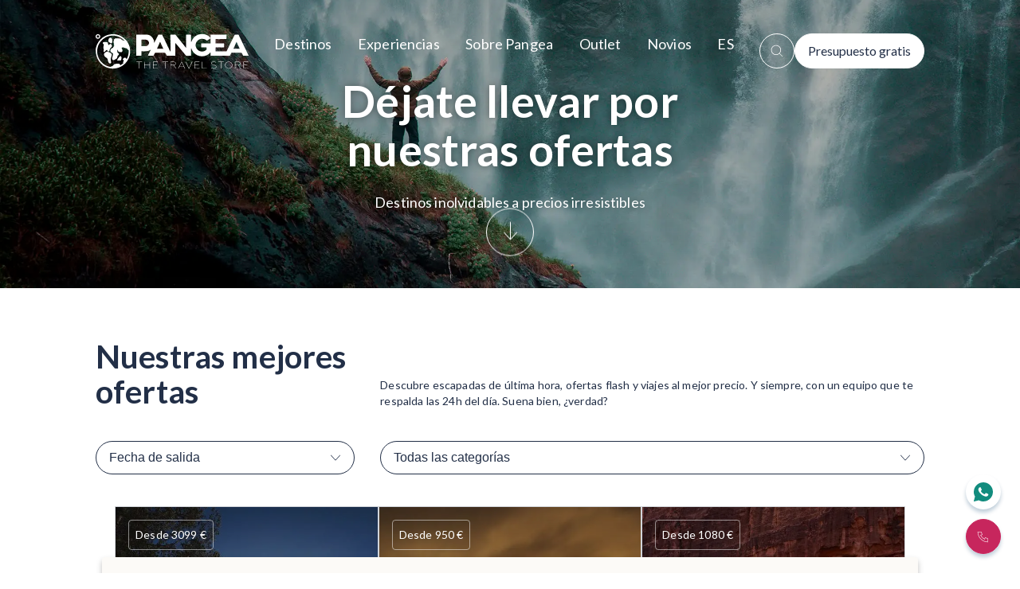

--- FILE ---
content_type: text/html
request_url: https://www.pangea.es/es-ES/outlet/
body_size: 38348
content:
<!DOCTYPE html><html lang="es"><head><meta charSet="utf-8"/><meta name="viewport" content="initial-scale=1, width=device-width"/><meta name="color-scheme" content="dark light"/><script type="application/ld+json">{"@context":"https://schema.org","@type":"TravelAgency","@id":"https://www.pangea.es/","logo":"https://pangea-pre-images.s3.eu-west-1.amazonaws.com/world149x138_98034e145b.png","image":"https://pangea-pre-images.s3.eu-west-1.amazonaws.com/pangea_travel_store_f9e0910a7c.jpg","brand":"Pangea","priceRange":"€€","legalName":"Pangea the travel store","name":"Pangea","url":"https://www.pangea.es/","telephone":"910 837 976","openingHours":["Mo-Sa 09:00-21:00"],"geo":{"latitude":"40.43","longitude":"-3.68"},"sameAs":["https://www.instagram.com/PangeaES/","https://www.youtube.com/channel/UCfRNl6be5zEzpbBerPM1-nw","https://twitter.com/PangeaES","https://www.facebook.com/pangeaesp/","https://vimeo.com/pangeaes"],"rating":{"ratingValue":"4.7","bestRating":"5","ratingCount":"1697"},"address":{"@type":"PostalAddress","streetAddress":"Príncipe de Vergara 26","addressLocality":"Madrid","addressRegion":"ES-MD","postalCode":"28001","addressCountry":"ES"},"contactPoint":[{"@type":"ContactPoint","telephone":"+34 910 837 976","contactType":"customer service","email":"contacto@pangea.es","areaServed":"ES","availableLanguage":["English","Spanish"],"hoursAvailable":["Mo-Sa 10:00-22:00","Su 10:00-18:00","PublicHolidays 10:00-18:00"]}]}</script><script type="application/ld+json">{"@context":"https://schema.org","@type":"BreadcrumbList","itemListElement":[{"@type":"ListItem","position":1,"item":"https://www.pangea.es/es-ES/","name":"Home"},{"@type":"ListItem","position":2,"item":"https://www.pangea.es/es-ES/outlet/","name":"outlet"}]}</script><meta name="robots" content="index,follow"/><link rel="canonical" href="https://www.pangea.es/es-ES/outlet/"/><link href="https://www.pangea.es/es-ES/outlet/" hrefLang="es" rel="alternate" type="text/html"/><link href="https://www.pangea.es/es-ES/outlet/" hrefLang="x-default" rel="alternate"/><title>Ofertas Exclusivas de viajes en el Outlet | PANGEA</title><meta name="description" content="Aprovecha ofertas exclusivas en viajes y experiencias en el outlet de PANGEA. Encuentra las mejores promociones para tus próximas aventuras."/><meta name="title" content="Ofertas Exclusivas de viajes en el Outlet | PANGEA"/><meta name="next-head-count" content="12"/><script type="text/plain" data-cookieconsent="statistics" async="" src="https://www.googletagmanager.com/gtag/js?id=undefined"></script><script type="text/plain" data-cookieconsent="statistics">
                window.dataLayer = window.dataLayer || [];
                function gtag(){dataLayer.push(arguments);}
                gtag('js', new Date());
                gtag('config', 'undefined', {
                  page_path: window.location.pathname,
                });
              </script><link rel="preload" href="/_next/static/media/6ee7df5b3965574d-s.p.woff2" as="font" type="font/woff2" crossorigin="anonymous" data-next-font="size-adjust"/><link rel="preload" href="/_next/static/media/b5215411e8ce7768-s.p.woff2" as="font" type="font/woff2" crossorigin="anonymous" data-next-font="size-adjust"/><link rel="preload" href="/_next/static/media/756f9c755543fe29-s.p.woff2" as="font" type="font/woff2" crossorigin="anonymous" data-next-font="size-adjust"/><link rel="preload" href="/_next/static/media/25460892714ab800-s.p.woff2" as="font" type="font/woff2" crossorigin="anonymous" data-next-font="size-adjust"/><link rel="preload" href="/_next/static/media/9364c9a9ce248cb1-s.p.woff2" as="font" type="font/woff2" crossorigin="anonymous" data-next-font="size-adjust"/><link rel="preload" href="/_next/static/media/55c20a7790588da9-s.p.woff2" as="font" type="font/woff2" crossorigin="anonymous" data-next-font="size-adjust"/><link rel="preload" href="/_next/static/media/155cae559bbd1a77-s.p.woff2" as="font" type="font/woff2" crossorigin="anonymous" data-next-font="size-adjust"/><link rel="preload" href="/_next/static/media/4de1fea1a954a5b6-s.p.woff2" as="font" type="font/woff2" crossorigin="anonymous" data-next-font="size-adjust"/><link rel="preload" href="/_next/static/media/6d664cce900333ee-s.p.woff2" as="font" type="font/woff2" crossorigin="anonymous" data-next-font="size-adjust"/><link rel="preload" href="/_next/static/media/7ff6869a1704182a-s.p.woff2" as="font" type="font/woff2" crossorigin="anonymous" data-next-font="size-adjust"/><link rel="preload" href="/_next/static/media/a15cc370ef7c01c2-s.p.woff" as="font" type="font/woff" crossorigin="anonymous" data-next-font="size-adjust"/><link rel="preload" href="/_next/static/css/9efeac8f2b40818a.css" as="style"/><link rel="stylesheet" href="/_next/static/css/9efeac8f2b40818a.css" data-n-g=""/><noscript data-n-css=""></noscript><script defer="" nomodule="" src="/_next/static/chunks/polyfills-42372ed130431b0a.js" type="09990d6817a68f50e937c10b-text/javascript"></script><script defer="" src="/_next/static/chunks/5742.0c55aade16d85dcf.js" type="09990d6817a68f50e937c10b-text/javascript"></script><script defer="" src="/_next/static/chunks/6294.38b7c7cc175d2622.js" type="09990d6817a68f50e937c10b-text/javascript"></script><script defer="" src="/_next/static/chunks/2816.2072c51bea79733e.js" type="09990d6817a68f50e937c10b-text/javascript"></script><script defer="" src="/_next/static/chunks/3600.ce60cac463f17117.js" type="09990d6817a68f50e937c10b-text/javascript"></script><script defer="" src="/_next/static/chunks/2248.fd59684fbd6509ba.js" type="09990d6817a68f50e937c10b-text/javascript"></script><script defer="" src="/_next/static/chunks/5102.1bbd0c06d87b4150.js" type="09990d6817a68f50e937c10b-text/javascript"></script><script defer="" src="/_next/static/chunks/8925.7478d9f52f2ce6c4.js" type="09990d6817a68f50e937c10b-text/javascript"></script><script defer="" src="/_next/static/chunks/9544.39a1ca9e14b5fadc.js" type="09990d6817a68f50e937c10b-text/javascript"></script><script defer="" src="/_next/static/chunks/9885.2251091d0256c18d.js" type="09990d6817a68f50e937c10b-text/javascript"></script><script defer="" src="/_next/static/chunks/1011.82774e2b9a354f0e.js" type="09990d6817a68f50e937c10b-text/javascript"></script><script defer="" src="/_next/static/chunks/9546.7b99f0d6b6c86801.js" type="09990d6817a68f50e937c10b-text/javascript"></script><script defer="" src="/_next/static/chunks/2002.7aef0fb5c17a570e.js" type="09990d6817a68f50e937c10b-text/javascript"></script><script defer="" src="/_next/static/chunks/1783.8c85014b4ffb6ec0.js" type="09990d6817a68f50e937c10b-text/javascript"></script><script defer="" src="/_next/static/chunks/9878.05edb5fc8a88ec5a.js" type="09990d6817a68f50e937c10b-text/javascript"></script><script src="/_next/static/chunks/webpack-88c011a179ee2150.js" defer="" type="09990d6817a68f50e937c10b-text/javascript"></script><script src="/_next/static/chunks/framework-945b357d4a851f4b.js" defer="" type="09990d6817a68f50e937c10b-text/javascript"></script><script src="/_next/static/chunks/main-00f9ddc8cb2b4613.js" defer="" type="09990d6817a68f50e937c10b-text/javascript"></script><script src="/_next/static/chunks/pages/_app-be0734c6e9f66dc6.js" defer="" type="09990d6817a68f50e937c10b-text/javascript"></script><script src="/_next/static/chunks/6561-64819c5b0dc9fac9.js" defer="" type="09990d6817a68f50e937c10b-text/javascript"></script><script src="/_next/static/chunks/4123-fb201ad5a9d7b0d8.js" defer="" type="09990d6817a68f50e937c10b-text/javascript"></script><script src="/_next/static/chunks/5675-30ee862418e8f892.js" defer="" type="09990d6817a68f50e937c10b-text/javascript"></script><script src="/_next/static/chunks/418-179f2b06f732f803.js" defer="" type="09990d6817a68f50e937c10b-text/javascript"></script><script src="/_next/static/chunks/4046-ebe46ede365bfc0e.js" defer="" type="09990d6817a68f50e937c10b-text/javascript"></script><script src="/_next/static/chunks/5063-cb4832bca7515cdf.js" defer="" type="09990d6817a68f50e937c10b-text/javascript"></script><script src="/_next/static/chunks/1307-e946ef080861a69a.js" defer="" type="09990d6817a68f50e937c10b-text/javascript"></script><script src="/_next/static/chunks/6143-0a6a229bd5921dc7.js" defer="" type="09990d6817a68f50e937c10b-text/javascript"></script><script src="/_next/static/chunks/9332-c2ce3def78ccfc70.js" defer="" type="09990d6817a68f50e937c10b-text/javascript"></script><script src="/_next/static/chunks/6897-1cc570c1eb617f13.js" defer="" type="09990d6817a68f50e937c10b-text/javascript"></script><script src="/_next/static/chunks/8856-1e6d72536c87de24.js" defer="" type="09990d6817a68f50e937c10b-text/javascript"></script><script src="/_next/static/chunks/2097-a7b3064bd5409aa2.js" defer="" type="09990d6817a68f50e937c10b-text/javascript"></script><script src="/_next/static/chunks/pages/%5Blang%5D/%5Bpage%5D-70d0e6a1fa201d85.js" defer="" type="09990d6817a68f50e937c10b-text/javascript"></script><script src="/_next/static/753IvDvmlisf0_uSERGUB/_buildManifest.js" defer="" type="09990d6817a68f50e937c10b-text/javascript"></script><script src="/_next/static/753IvDvmlisf0_uSERGUB/_ssgManifest.js" defer="" type="09990d6817a68f50e937c10b-text/javascript"></script><style data-styled="" data-styled-version="6.1.15">body{margin:0;padding:0;box-sizing:border-box;font-family:'__Lato_470fb5','__Lato_Fallback_470fb5';}/*!sc*/
data-styled.g1[id="sc-global-cyQtub1"]{content:"sc-global-cyQtub1,"}/*!sc*/
.ctqjYM{position:fixed;left:2rem;bottom:2rem;z-index:1500;animation:rotate 1s linear infinite;display:none;}/*!sc*/
.ctqjYM svg{height:1.5rem;width:1.5rem;}/*!sc*/
.ctqjYM svg path{fill:#222F47;}/*!sc*/
@keyframes rotate{from{transform:rotate(0deg);}to{transform:rotate(360deg);}}/*!sc*/
data-styled.g2[id="sc-f637b3fa-0"]{content:"ctqjYM,"}/*!sc*/
.cPVhaT{text-align:left;color:#222F47;font-family:'__Lato_470fb5','__Lato_Fallback_470fb5';font-size:0.875rem;line-height:1.25rem;font-weight:400;font-style:normal;}/*!sc*/
.cPVhaT >*{margin-bottom:1.25em;}/*!sc*/
.cPVhaT >*:last-child{margin-bottom:0;}/*!sc*/
.cPVhaT b,.cPVhaT strong{font-weight:700;}/*!sc*/
.cPVhaT a{color:#222F47!important;text-decoration:none!important;}/*!sc*/
.cPVhaT a u{text-decoration:none!important;}/*!sc*/
.cPVhaT a span{text-decoration:none!important;color:#222F47!important;}/*!sc*/
.cPVhaT a:hover{text-decoration:underline!important;}/*!sc*/
.cPVhaT a:hover span{text-decoration:underline!important;color:#222F47!important;}/*!sc*/
.cPVhaT h1,.cPVhaT h2,.cPVhaT h3,.cPVhaT h4,.cPVhaT h5,.cPVhaT h6{font-weight:700;font-size:revert;line-height:revert;}/*!sc*/
.cPVhaT ul,.cPVhaT ol{padding-left:1.45em;}/*!sc*/
.cPVhaT ul li,.cPVhaT ol li{margin-bottom:0.45em;}/*!sc*/
.cPVhaT ul{list-style:disc;}/*!sc*/
.cPVhaT ol{list-style:decimal;}/*!sc*/
.cPVhaT blockquote{padding-left:1.125rem;border-left:2px solid #222F47;position:relative;}/*!sc*/
.cPVhaT blockquote:before{content:'';width:1px;height:100%;display:block;background:#222F47;position:absolute;top:0;left:0.25rem;}/*!sc*/
.cPVhaT blockquote *{font-weight:600!important;font-style:italic!important;}/*!sc*/
@media (min-width:900px){.cPVhaT{font-size:0.875rem;line-height:1.25rem;}}/*!sc*/
@media (min-width:1200px){.cPVhaT{font-size:0.875rem;line-height:1.25rem;}}/*!sc*/
.jNGXLj{text-align:left;color:#ffffff;font-family:'__Lato_470fb5','__Lato_Fallback_470fb5';font-size:0.875rem;line-height:1.25rem;font-weight:400;font-style:normal;}/*!sc*/
.jNGXLj >*{margin-bottom:1.25em;}/*!sc*/
.jNGXLj >*:last-child{margin-bottom:0;}/*!sc*/
.jNGXLj b,.jNGXLj strong{font-weight:700;}/*!sc*/
.jNGXLj a{color:#ffffff!important;text-decoration:none!important;}/*!sc*/
.jNGXLj a u{text-decoration:none!important;}/*!sc*/
.jNGXLj a span{text-decoration:none!important;color:#ffffff!important;}/*!sc*/
.jNGXLj a:hover{text-decoration:underline!important;}/*!sc*/
.jNGXLj a:hover span{text-decoration:underline!important;color:#ffffff!important;}/*!sc*/
.jNGXLj h1,.jNGXLj h2,.jNGXLj h3,.jNGXLj h4,.jNGXLj h5,.jNGXLj h6{font-weight:700;font-size:revert;line-height:revert;}/*!sc*/
.jNGXLj ul,.jNGXLj ol{padding-left:1.45em;}/*!sc*/
.jNGXLj ul li,.jNGXLj ol li{margin-bottom:0.45em;}/*!sc*/
.jNGXLj ul{list-style:disc;}/*!sc*/
.jNGXLj ol{list-style:decimal;}/*!sc*/
.jNGXLj blockquote{padding-left:1.125rem;border-left:2px solid #222F47;position:relative;}/*!sc*/
.jNGXLj blockquote:before{content:'';width:1px;height:100%;display:block;background:#222F47;position:absolute;top:0;left:0.25rem;}/*!sc*/
.jNGXLj blockquote *{font-weight:600!important;font-style:italic!important;}/*!sc*/
@media (min-width:900px){.jNGXLj{font-size:0.875rem;line-height:1.25rem;}}/*!sc*/
@media (min-width:1200px){.jNGXLj{font-size:0.875rem;line-height:1.25rem;}}/*!sc*/
.jAHSsf{text-align:left;color:#ffffff;font-family:'__Lato_470fb5','__Lato_Fallback_470fb5';font-size:0.75rem;line-height:1rem;font-weight:500;font-style:normal;}/*!sc*/
.jAHSsf >*{margin-bottom:1.25em;}/*!sc*/
.jAHSsf >*:last-child{margin-bottom:0;}/*!sc*/
.jAHSsf b,.jAHSsf strong{font-weight:700;}/*!sc*/
.jAHSsf a{color:#ffffff!important;text-decoration:none!important;}/*!sc*/
.jAHSsf a u{text-decoration:none!important;}/*!sc*/
.jAHSsf a span{text-decoration:none!important;color:#ffffff!important;}/*!sc*/
.jAHSsf a:hover{text-decoration:underline!important;}/*!sc*/
.jAHSsf a:hover span{text-decoration:underline!important;color:#ffffff!important;}/*!sc*/
.jAHSsf h1,.jAHSsf h2,.jAHSsf h3,.jAHSsf h4,.jAHSsf h5,.jAHSsf h6{font-weight:700;font-size:revert;line-height:revert;}/*!sc*/
.jAHSsf ul,.jAHSsf ol{padding-left:1.45em;}/*!sc*/
.jAHSsf ul li,.jAHSsf ol li{margin-bottom:0.45em;}/*!sc*/
.jAHSsf ul{list-style:disc;}/*!sc*/
.jAHSsf ol{list-style:decimal;}/*!sc*/
.jAHSsf blockquote{padding-left:1.125rem;border-left:2px solid #222F47;position:relative;}/*!sc*/
.jAHSsf blockquote:before{content:'';width:1px;height:100%;display:block;background:#222F47;position:absolute;top:0;left:0.25rem;}/*!sc*/
.jAHSsf blockquote *{font-weight:600!important;font-style:italic!important;}/*!sc*/
@media (min-width:900px){.jAHSsf{font-size:0.75rem;line-height:1rem;}}/*!sc*/
@media (min-width:1200px){.jAHSsf{font-size:0.75rem;line-height:1rem;}}/*!sc*/
.cqrrDL{text-align:left;color:#ffffff;font-family:'__Lato_470fb5','__Lato_Fallback_470fb5';font-size:0.875rem;line-height:1.25rem;font-weight:700;font-style:italic;}/*!sc*/
.cqrrDL >*{margin-bottom:1.25em;}/*!sc*/
.cqrrDL >*:last-child{margin-bottom:0;}/*!sc*/
.cqrrDL b,.cqrrDL strong{font-weight:900;}/*!sc*/
.cqrrDL a{color:#ffffff!important;text-decoration:none!important;}/*!sc*/
.cqrrDL a u{text-decoration:none!important;}/*!sc*/
.cqrrDL a span{text-decoration:none!important;color:#ffffff!important;}/*!sc*/
.cqrrDL a:hover{text-decoration:underline!important;}/*!sc*/
.cqrrDL a:hover span{text-decoration:underline!important;color:#ffffff!important;}/*!sc*/
.cqrrDL h1,.cqrrDL h2,.cqrrDL h3,.cqrrDL h4,.cqrrDL h5,.cqrrDL h6{font-weight:700;font-size:revert;line-height:revert;}/*!sc*/
.cqrrDL ul,.cqrrDL ol{padding-left:1.45em;}/*!sc*/
.cqrrDL ul li,.cqrrDL ol li{margin-bottom:0.45em;}/*!sc*/
.cqrrDL ul{list-style:disc;}/*!sc*/
.cqrrDL ol{list-style:decimal;}/*!sc*/
.cqrrDL blockquote{padding-left:1.125rem;border-left:2px solid #222F47;position:relative;}/*!sc*/
.cqrrDL blockquote:before{content:'';width:1px;height:100%;display:block;background:#222F47;position:absolute;top:0;left:0.25rem;}/*!sc*/
.cqrrDL blockquote *{font-weight:600!important;font-style:italic!important;}/*!sc*/
@media (min-width:900px){.cqrrDL{font-size:0.875rem;line-height:1.25rem;}}/*!sc*/
@media (min-width:1200px){.cqrrDL{font-size:0.875rem;line-height:1.25rem;}}/*!sc*/
.kCTRLM{text-align:left;color:#222F47;font-family:'__Lato_470fb5','__Lato_Fallback_470fb5';font-size:1rem;line-height:1.5rem;font-weight:400;font-style:normal;}/*!sc*/
.kCTRLM >*{margin-bottom:1.25em;}/*!sc*/
.kCTRLM >*:last-child{margin-bottom:0;}/*!sc*/
.kCTRLM b,.kCTRLM strong{font-weight:700;}/*!sc*/
.kCTRLM a{color:#222F47!important;text-decoration:none!important;}/*!sc*/
.kCTRLM a u{text-decoration:none!important;}/*!sc*/
.kCTRLM a span{text-decoration:none!important;color:#222F47!important;}/*!sc*/
.kCTRLM a:hover{text-decoration:underline!important;}/*!sc*/
.kCTRLM a:hover span{text-decoration:underline!important;color:#222F47!important;}/*!sc*/
.kCTRLM h1,.kCTRLM h2,.kCTRLM h3,.kCTRLM h4,.kCTRLM h5,.kCTRLM h6{font-weight:700;font-size:revert;line-height:revert;}/*!sc*/
.kCTRLM ul,.kCTRLM ol{padding-left:1.45em;}/*!sc*/
.kCTRLM ul li,.kCTRLM ol li{margin-bottom:0.45em;}/*!sc*/
.kCTRLM ul{list-style:disc;}/*!sc*/
.kCTRLM ol{list-style:decimal;}/*!sc*/
.kCTRLM blockquote{padding-left:1.125rem;border-left:2px solid #222F47;position:relative;}/*!sc*/
.kCTRLM blockquote:before{content:'';width:1px;height:100%;display:block;background:#222F47;position:absolute;top:0;left:0.25rem;}/*!sc*/
.kCTRLM blockquote *{font-weight:600!important;font-style:italic!important;}/*!sc*/
@media (min-width:900px){.kCTRLM{font-size:1rem;line-height:1.5rem;}}/*!sc*/
@media (min-width:1200px){.kCTRLM{font-size:1rem;line-height:1.5rem;}}/*!sc*/
.hiCMJd{text-align:left;color:#222F47;font-family:'__Lato_470fb5','__Lato_Fallback_470fb5';font-size:1.125rem;line-height:1.625rem;font-weight:700;font-style:italic;}/*!sc*/
.hiCMJd >*{margin-bottom:1.25em;}/*!sc*/
.hiCMJd >*:last-child{margin-bottom:0;}/*!sc*/
.hiCMJd b,.hiCMJd strong{font-weight:900;}/*!sc*/
.hiCMJd a{color:#222F47!important;text-decoration:none!important;}/*!sc*/
.hiCMJd a u{text-decoration:none!important;}/*!sc*/
.hiCMJd a span{text-decoration:none!important;color:#222F47!important;}/*!sc*/
.hiCMJd a:hover{text-decoration:underline!important;}/*!sc*/
.hiCMJd a:hover span{text-decoration:underline!important;color:#222F47!important;}/*!sc*/
.hiCMJd h1,.hiCMJd h2,.hiCMJd h3,.hiCMJd h4,.hiCMJd h5,.hiCMJd h6{font-weight:700;font-size:revert;line-height:revert;}/*!sc*/
.hiCMJd ul,.hiCMJd ol{padding-left:1.45em;}/*!sc*/
.hiCMJd ul li,.hiCMJd ol li{margin-bottom:0.45em;}/*!sc*/
.hiCMJd ul{list-style:disc;}/*!sc*/
.hiCMJd ol{list-style:decimal;}/*!sc*/
.hiCMJd blockquote{padding-left:1.125rem;border-left:2px solid #222F47;position:relative;}/*!sc*/
.hiCMJd blockquote:before{content:'';width:1px;height:100%;display:block;background:#222F47;position:absolute;top:0;left:0.25rem;}/*!sc*/
.hiCMJd blockquote *{font-weight:600!important;font-style:italic!important;}/*!sc*/
@media (min-width:900px){.hiCMJd{font-size:1.25rem;line-height:1.75rem;}}/*!sc*/
@media (min-width:1200px){.hiCMJd{font-size:1.5rem;line-height:2rem;}}/*!sc*/
.kLwtMu{text-align:left;color:#222F47;font-family:'__Lato_470fb5','__Lato_Fallback_470fb5';font-size:1rem;line-height:1.5rem;font-weight:300;font-style:normal;}/*!sc*/
.kLwtMu >*{margin-bottom:1.25em;}/*!sc*/
.kLwtMu >*:last-child{margin-bottom:0;}/*!sc*/
.kLwtMu b,.kLwtMu strong{font-weight:400;}/*!sc*/
.kLwtMu a{color:#222F47!important;text-decoration:none!important;}/*!sc*/
.kLwtMu a u{text-decoration:none!important;}/*!sc*/
.kLwtMu a span{text-decoration:none!important;color:#222F47!important;}/*!sc*/
.kLwtMu a:hover{text-decoration:underline!important;}/*!sc*/
.kLwtMu a:hover span{text-decoration:underline!important;color:#222F47!important;}/*!sc*/
.kLwtMu h1,.kLwtMu h2,.kLwtMu h3,.kLwtMu h4,.kLwtMu h5,.kLwtMu h6{font-weight:500;font-size:revert;line-height:revert;}/*!sc*/
.kLwtMu ul,.kLwtMu ol{padding-left:1.45em;}/*!sc*/
.kLwtMu ul li,.kLwtMu ol li{margin-bottom:0.45em;}/*!sc*/
.kLwtMu ul{list-style:disc;}/*!sc*/
.kLwtMu ol{list-style:decimal;}/*!sc*/
.kLwtMu blockquote{padding-left:1.125rem;border-left:2px solid #222F47;position:relative;}/*!sc*/
.kLwtMu blockquote:before{content:'';width:1px;height:100%;display:block;background:#222F47;position:absolute;top:0;left:0.25rem;}/*!sc*/
.kLwtMu blockquote *{font-weight:600!important;font-style:italic!important;}/*!sc*/
@media (min-width:900px){.kLwtMu{font-size:1rem;line-height:1.5rem;}}/*!sc*/
@media (min-width:1200px){.kLwtMu{font-size:1rem;line-height:1.5rem;}}/*!sc*/
.RtOdu{text-align:left;color:#222F47;font-family:'__Lato_470fb5','__Lato_Fallback_470fb5';font-size:0.875rem;line-height:1.25rem;font-weight:700;font-style:normal;}/*!sc*/
.RtOdu >*{margin-bottom:1.25em;}/*!sc*/
.RtOdu >*:last-child{margin-bottom:0;}/*!sc*/
.RtOdu b,.RtOdu strong{font-weight:900;}/*!sc*/
.RtOdu a{color:#222F47!important;text-decoration:none!important;}/*!sc*/
.RtOdu a u{text-decoration:none!important;}/*!sc*/
.RtOdu a span{text-decoration:none!important;color:#222F47!important;}/*!sc*/
.RtOdu a:hover{text-decoration:underline!important;}/*!sc*/
.RtOdu a:hover span{text-decoration:underline!important;color:#222F47!important;}/*!sc*/
.RtOdu h1,.RtOdu h2,.RtOdu h3,.RtOdu h4,.RtOdu h5,.RtOdu h6{font-weight:700;font-size:revert;line-height:revert;}/*!sc*/
.RtOdu ul,.RtOdu ol{padding-left:1.45em;}/*!sc*/
.RtOdu ul li,.RtOdu ol li{margin-bottom:0.45em;}/*!sc*/
.RtOdu ul{list-style:disc;}/*!sc*/
.RtOdu ol{list-style:decimal;}/*!sc*/
.RtOdu blockquote{padding-left:1.125rem;border-left:2px solid #222F47;position:relative;}/*!sc*/
.RtOdu blockquote:before{content:'';width:1px;height:100%;display:block;background:#222F47;position:absolute;top:0;left:0.25rem;}/*!sc*/
.RtOdu blockquote *{font-weight:600!important;font-style:italic!important;}/*!sc*/
@media (min-width:900px){.RtOdu{font-size:0.875rem;line-height:1.25rem;}}/*!sc*/
@media (min-width:1200px){.RtOdu{font-size:0.875rem;line-height:1.25rem;}}/*!sc*/
.bDZMqS{text-align:left;color:#222F47;font-family:'__Lato_470fb5','__Lato_Fallback_470fb5';font-size:0.75rem;line-height:1rem;font-weight:400;font-style:normal;}/*!sc*/
.bDZMqS >*{margin-bottom:1.25em;}/*!sc*/
.bDZMqS >*:last-child{margin-bottom:0;}/*!sc*/
.bDZMqS b,.bDZMqS strong{font-weight:700;}/*!sc*/
.bDZMqS a{color:#222F47!important;text-decoration:none!important;}/*!sc*/
.bDZMqS a u{text-decoration:none!important;}/*!sc*/
.bDZMqS a span{text-decoration:none!important;color:#222F47!important;}/*!sc*/
.bDZMqS a:hover{text-decoration:underline!important;}/*!sc*/
.bDZMqS a:hover span{text-decoration:underline!important;color:#222F47!important;}/*!sc*/
.bDZMqS h1,.bDZMqS h2,.bDZMqS h3,.bDZMqS h4,.bDZMqS h5,.bDZMqS h6{font-weight:700;font-size:revert;line-height:revert;}/*!sc*/
.bDZMqS ul,.bDZMqS ol{padding-left:1.45em;}/*!sc*/
.bDZMqS ul li,.bDZMqS ol li{margin-bottom:0.45em;}/*!sc*/
.bDZMqS ul{list-style:disc;}/*!sc*/
.bDZMqS ol{list-style:decimal;}/*!sc*/
.bDZMqS blockquote{padding-left:1.125rem;border-left:2px solid #222F47;position:relative;}/*!sc*/
.bDZMqS blockquote:before{content:'';width:1px;height:100%;display:block;background:#222F47;position:absolute;top:0;left:0.25rem;}/*!sc*/
.bDZMqS blockquote *{font-weight:600!important;font-style:italic!important;}/*!sc*/
@media (min-width:900px){.bDZMqS{font-size:0.75rem;line-height:1rem;}}/*!sc*/
@media (min-width:1200px){.bDZMqS{font-size:0.75rem;line-height:1rem;}}/*!sc*/
data-styled.g3[id="sc-3cad107a-0"]{content:"cPVhaT,jNGXLj,jAHSsf,cqrrDL,kCTRLM,hiCMJd,kLwtMu,RtOdu,bDZMqS,"}/*!sc*/
.hbDcJq{text-align:center;color:#222F47;font-style:normal;color:#fff;}/*!sc*/
.hbDcJq >*{font-family:'__Lato_470fb5','__Lato_Fallback_470fb5';font-weight:700;}/*!sc*/
.hbDcJq >* strong{font-weight:700;}/*!sc*/
.hbDcJq >* span{position:relative;display:inline-block;}/*!sc*/
.hbDcJq >* span:before{content:'';display:block;background:#222F47;width:100%;height:0.125rem;position:absolute;left:0;}/*!sc*/
.hbDcJq >* span.underline:before{bottom:-0.125rem;}/*!sc*/
.hbDcJq >* span.line-through{padding:0 0.125rem;}/*!sc*/
.hbDcJq >* span.line-through:before{top:57%;}/*!sc*/
.hbDcJq h1{font-size:2rem;line-height:1.09;}/*!sc*/
.hbDcJq h2{font-size:1.5rem;line-height:1.1;}/*!sc*/
.hbDcJq h3{font-size:1.375rem;line-height:normal;}/*!sc*/
.hbDcJq h4{font-size:1.125rem;line-height:normal;}/*!sc*/
.hbDcJq h5,.hbDcJq h6{font-size:1.125rem;line-height:normal;}/*!sc*/
.hbDcJq h5 span:before,.hbDcJq h6 span:before{height:0.063rem;}/*!sc*/
.hbDcJq h5 span.underline:before,.hbDcJq h6 span.underline:before{bottom:-0.188rem;}/*!sc*/
.hbDcJq h5 span.line-through,.hbDcJq h6 span.line-through{padding:0 0.125rem;}/*!sc*/
@media (min-width:600px){.hbDcJq h1{font-size:2.5rem;}.hbDcJq h1 span:before{height:0.188rem;}.hbDcJq h1 span.underline:before{bottom:-0.25rem;}.hbDcJq h1 span.line-through{padding:0 0.25rem;}.hbDcJq h2{font-size:2.125rem;}.hbDcJq h3{font-size:1.75rem;}.hbDcJq h4{font-size:1.25rem;}}/*!sc*/
@media (min-width:1200px){.hbDcJq h1{font-size:3.5rem;}.hbDcJq h2{font-size:2.5rem;}.hbDcJq h3{font-size:2rem;}.hbDcJq h4{font-size:1.5rem;}}/*!sc*/
.gDaJyC{text-align:center;color:#222F47;font-style:normal;color:#fff;}/*!sc*/
.gDaJyC >*{font-family:'__Lato_470fb5','__Lato_Fallback_470fb5';font-weight:400;}/*!sc*/
.gDaJyC >* strong{font-weight:400;}/*!sc*/
.gDaJyC >* span{position:relative;display:inline-block;}/*!sc*/
.gDaJyC >* span:before{content:'';display:block;background:#222F47;width:100%;height:0.125rem;position:absolute;left:0;}/*!sc*/
.gDaJyC >* span.underline:before{bottom:-0.125rem;}/*!sc*/
.gDaJyC >* span.line-through{padding:0 0.125rem;}/*!sc*/
.gDaJyC >* span.line-through:before{top:57%;}/*!sc*/
.gDaJyC h1{font-size:2rem;line-height:1.09;}/*!sc*/
.gDaJyC h2{font-size:1.5rem;line-height:1.1;}/*!sc*/
.gDaJyC h3{font-size:1.375rem;line-height:normal;}/*!sc*/
.gDaJyC h4{font-size:1.125rem;line-height:normal;}/*!sc*/
.gDaJyC h5,.gDaJyC h6{font-size:1.125rem;line-height:normal;}/*!sc*/
.gDaJyC h5 span:before,.gDaJyC h6 span:before{height:0.063rem;}/*!sc*/
.gDaJyC h5 span.underline:before,.gDaJyC h6 span.underline:before{bottom:-0.188rem;}/*!sc*/
.gDaJyC h5 span.line-through,.gDaJyC h6 span.line-through{padding:0 0.125rem;}/*!sc*/
@media (min-width:600px){.gDaJyC h1{font-size:2.5rem;}.gDaJyC h1 span:before{height:0.188rem;}.gDaJyC h1 span.underline:before{bottom:-0.25rem;}.gDaJyC h1 span.line-through{padding:0 0.25rem;}.gDaJyC h2{font-size:2.125rem;}.gDaJyC h3{font-size:1.75rem;}.gDaJyC h4{font-size:1.25rem;}}/*!sc*/
@media (min-width:1200px){.gDaJyC h1{font-size:3.5rem;}.gDaJyC h2{font-size:2.5rem;}.gDaJyC h3{font-size:2rem;}.gDaJyC h4{font-size:1.5rem;}}/*!sc*/
.kaCppr{text-align:left;color:#222F47;font-style:normal;color:#222F47;}/*!sc*/
.kaCppr >*{font-family:'__Lato_470fb5','__Lato_Fallback_470fb5';font-weight:700;}/*!sc*/
.kaCppr >* strong{font-weight:700;}/*!sc*/
.kaCppr >* span{position:relative;display:inline-block;}/*!sc*/
.kaCppr >* span:before{content:'';display:block;background:#222F47;width:100%;height:0.125rem;position:absolute;left:0;}/*!sc*/
.kaCppr >* span.underline:before{bottom:-0.125rem;}/*!sc*/
.kaCppr >* span.line-through{padding:0 0.125rem;}/*!sc*/
.kaCppr >* span.line-through:before{top:57%;}/*!sc*/
.kaCppr h1{font-size:2rem;line-height:1.09;}/*!sc*/
.kaCppr h2{font-size:1.5rem;line-height:1.1;}/*!sc*/
.kaCppr h3{font-size:1.375rem;line-height:normal;}/*!sc*/
.kaCppr h4{font-size:1.125rem;line-height:normal;}/*!sc*/
.kaCppr h5,.kaCppr h6{font-size:1.125rem;line-height:normal;}/*!sc*/
.kaCppr h5 span:before,.kaCppr h6 span:before{height:0.063rem;}/*!sc*/
.kaCppr h5 span.underline:before,.kaCppr h6 span.underline:before{bottom:-0.188rem;}/*!sc*/
.kaCppr h5 span.line-through,.kaCppr h6 span.line-through{padding:0 0.125rem;}/*!sc*/
@media (min-width:600px){.kaCppr h1{font-size:2.5rem;}.kaCppr h1 span:before{height:0.188rem;}.kaCppr h1 span.underline:before{bottom:-0.25rem;}.kaCppr h1 span.line-through{padding:0 0.25rem;}.kaCppr h2{font-size:2.125rem;}.kaCppr h3{font-size:1.75rem;}.kaCppr h4{font-size:1.25rem;}}/*!sc*/
@media (min-width:1200px){.kaCppr h1{font-size:3.5rem;}.kaCppr h2{font-size:2.5rem;}.kaCppr h3{font-size:2rem;}.kaCppr h4{font-size:1.5rem;}}/*!sc*/
.btKncc{text-align:left;color:#222F47;font-style:normal;color:#ffffff;}/*!sc*/
.btKncc >*{font-family:'__Lato_470fb5','__Lato_Fallback_470fb5';font-weight:700;}/*!sc*/
.btKncc >* strong{font-weight:700;}/*!sc*/
.btKncc >* span{position:relative;display:inline-block;}/*!sc*/
.btKncc >* span:before{content:'';display:block;background:#222F47;width:100%;height:0.125rem;position:absolute;left:0;}/*!sc*/
.btKncc >* span.underline:before{bottom:-0.125rem;}/*!sc*/
.btKncc >* span.line-through{padding:0 0.125rem;}/*!sc*/
.btKncc >* span.line-through:before{top:57%;}/*!sc*/
.btKncc h1{font-size:2rem;line-height:1.09;}/*!sc*/
.btKncc h2{font-size:1.5rem;line-height:1.1;}/*!sc*/
.btKncc h3{font-size:1.375rem;line-height:normal;}/*!sc*/
.btKncc h4{font-size:1.125rem;line-height:normal;}/*!sc*/
.btKncc h5,.btKncc h6{font-size:1.125rem;line-height:normal;}/*!sc*/
.btKncc h5 span:before,.btKncc h6 span:before{height:0.063rem;}/*!sc*/
.btKncc h5 span.underline:before,.btKncc h6 span.underline:before{bottom:-0.188rem;}/*!sc*/
.btKncc h5 span.line-through,.btKncc h6 span.line-through{padding:0 0.125rem;}/*!sc*/
@media (min-width:600px){.btKncc h1{font-size:2.5rem;}.btKncc h1 span:before{height:0.188rem;}.btKncc h1 span.underline:before{bottom:-0.25rem;}.btKncc h1 span.line-through{padding:0 0.25rem;}.btKncc h2{font-size:2.125rem;}.btKncc h3{font-size:1.75rem;}.btKncc h4{font-size:1.25rem;}}/*!sc*/
@media (min-width:1200px){.btKncc h1{font-size:3.5rem;}.btKncc h2{font-size:2.5rem;}.btKncc h3{font-size:2rem;}.btKncc h4{font-size:1.5rem;}}/*!sc*/
.bonsuq{text-align:left;color:#222F47;font-style:italic;color:#222F47;}/*!sc*/
.bonsuq >*{font-family:'__Lato_470fb5','__Lato_Fallback_470fb5';font-weight:300;}/*!sc*/
.bonsuq >* strong{font-weight:700;}/*!sc*/
.bonsuq >* span{position:relative;display:inline-block;}/*!sc*/
.bonsuq >* span:before{content:'';display:block;background:#222F47;width:100%;height:0.125rem;position:absolute;left:0;}/*!sc*/
.bonsuq >* span.underline:before{bottom:-0.125rem;}/*!sc*/
.bonsuq >* span.line-through{padding:0 0.125rem;}/*!sc*/
.bonsuq >* span.line-through:before{top:57%;}/*!sc*/
.bonsuq h1{font-size:2rem;line-height:1.09;}/*!sc*/
.bonsuq h2{font-size:1.5rem;line-height:1.1;}/*!sc*/
.bonsuq h3{font-size:1.375rem;line-height:normal;}/*!sc*/
.bonsuq h4{font-size:1.125rem;line-height:normal;}/*!sc*/
.bonsuq h5,.bonsuq h6{font-size:1.125rem;line-height:normal;}/*!sc*/
.bonsuq h5 span:before,.bonsuq h6 span:before{height:0.063rem;}/*!sc*/
.bonsuq h5 span.underline:before,.bonsuq h6 span.underline:before{bottom:-0.188rem;}/*!sc*/
.bonsuq h5 span.line-through,.bonsuq h6 span.line-through{padding:0 0.125rem;}/*!sc*/
@media (min-width:600px){.bonsuq h1{font-size:2.5rem;}.bonsuq h1 span:before{height:0.188rem;}.bonsuq h1 span.underline:before{bottom:-0.25rem;}.bonsuq h1 span.line-through{padding:0 0.25rem;}.bonsuq h2{font-size:2.125rem;}.bonsuq h3{font-size:1.75rem;}.bonsuq h4{font-size:1.25rem;}}/*!sc*/
@media (min-width:1200px){.bonsuq h1{font-size:3.5rem;}.bonsuq h2{font-size:2.5rem;}.bonsuq h3{font-size:2rem;}.bonsuq h4{font-size:1.5rem;}}/*!sc*/
data-styled.g5[id="sc-329bb156-0"]{content:"hbDcJq,gDaJyC,kaCppr,btKncc,bonsuq,"}/*!sc*/
.sjRBm a,.sjRBm >button{font-family:'__Lato_470fb5','__Lato_Fallback_470fb5';text-decoration:none;text-underline-offset:0;color:#222F47;cursor:pointer;align-items:center;gap:1.25rem;font-size:1rem;font-weight:400;background:transparent;display:flex;padding:0;border-radius:0;transition:all 0.3s ease;}/*!sc*/
.sjRBm a:hover,.sjRBm >button:hover{background:transparent;}/*!sc*/
.sjRBm a svg,.sjRBm >button svg{height:1rem;width:1rem;}/*!sc*/
.sjRBm a svg path,.sjRBm >button svg path{fill:#222F47;}/*!sc*/
.sjRBm a:hover,.sjRBm >button:hover{color:#1B2639;}/*!sc*/
.sjRBm a:hover svg path,.sjRBm >button:hover svg path{fill:#1B2639;}/*!sc*/
.sjRBm >button{border:none;background-color:transparent;cursor:auto;}/*!sc*/
.jKPNvK a,.jKPNvK >button{font-family:'__Lato_470fb5','__Lato_Fallback_470fb5';text-decoration:none;text-underline-offset:0;color:#ffffff;cursor:pointer;align-items:center;gap:1.25rem;font-size:1rem;font-weight:400;background:transparent;display:flex;padding:0;border-radius:0;transition:all 0.3s ease;}/*!sc*/
.jKPNvK a:hover,.jKPNvK >button:hover{background:transparent;}/*!sc*/
.jKPNvK a svg,.jKPNvK >button svg{height:1rem;width:1rem;}/*!sc*/
.jKPNvK a svg path,.jKPNvK >button svg path{fill:#ffffff;}/*!sc*/
.jKPNvK a:hover,.jKPNvK >button:hover{color:#ffffff;}/*!sc*/
.jKPNvK a:hover svg path,.jKPNvK >button:hover svg path{fill:#ffffff;}/*!sc*/
.jKPNvK >button{border:none;background-color:transparent;cursor:auto;}/*!sc*/
.ggoqhu a,.ggoqhu >button{font-family:'__Lato_470fb5','__Lato_Fallback_470fb5';text-decoration:none;text-underline-offset:0;color:#ffffff;cursor:pointer;align-items:center;gap:1.25rem;font-size:1.125rem;font-weight:400;background:transparent;display:flex;padding:0;border-radius:0;transition:all 0.3s ease;}/*!sc*/
.ggoqhu a:hover,.ggoqhu >button:hover{background:transparent;}/*!sc*/
.ggoqhu a svg,.ggoqhu >button svg{height:1.125rem;width:1.125rem;}/*!sc*/
.ggoqhu a svg path,.ggoqhu >button svg path{fill:#ffffff;}/*!sc*/
.ggoqhu a:hover,.ggoqhu >button:hover{color:#ffffff;}/*!sc*/
.ggoqhu a:hover svg path,.ggoqhu >button:hover svg path{fill:#ffffff;}/*!sc*/
.ggoqhu >button{border:none;background-color:transparent;cursor:auto;}/*!sc*/
.dgGsml a,.dgGsml >button{font-family:'__Lato_470fb5','__Lato_Fallback_470fb5';text-decoration:none;text-underline-offset:0;color:#222F47;cursor:pointer;align-items:center;gap:1.25rem;font-size:1rem;font-weight:700;background:transparent;display:flex;padding:0;border-radius:0;transition:all 0.3s ease;}/*!sc*/
.dgGsml a:hover,.dgGsml >button:hover{background:transparent;}/*!sc*/
.dgGsml a svg,.dgGsml >button svg{height:1rem;width:1rem;}/*!sc*/
.dgGsml a svg path,.dgGsml >button svg path{fill:#222F47;}/*!sc*/
.dgGsml a:hover,.dgGsml >button:hover{color:#1B2639;}/*!sc*/
.dgGsml a:hover svg path,.dgGsml >button:hover svg path{fill:#1B2639;}/*!sc*/
.dgGsml >button{border:none;background-color:transparent;cursor:auto;}/*!sc*/
.igZUyY a,.igZUyY >button{font-family:'__Lato_470fb5','__Lato_Fallback_470fb5';text-decoration:underline;text-underline-offset:0.25rem;color:#222F47;cursor:pointer;align-items:center;gap:1.25rem;font-size:0.875rem;font-weight:400;background:transparent;display:flex;padding:0;border-radius:0;transition:all 0.3s ease;}/*!sc*/
.igZUyY a:hover,.igZUyY >button:hover{background:transparent;}/*!sc*/
.igZUyY a svg,.igZUyY >button svg{height:0.875rem;width:0.875rem;}/*!sc*/
.igZUyY a svg path,.igZUyY >button svg path{fill:#222F47;}/*!sc*/
.igZUyY a:hover,.igZUyY >button:hover{color:#1B2639;}/*!sc*/
.igZUyY a:hover svg path,.igZUyY >button:hover svg path{fill:#1B2639;}/*!sc*/
.igZUyY >button{border:none;background-color:transparent;cursor:auto;}/*!sc*/
.hGKwMJ a,.hGKwMJ >button{font-family:'__Lato_470fb5','__Lato_Fallback_470fb5';text-decoration:none;text-underline-offset:0;color:#ffffff;cursor:pointer;align-items:center;gap:1.25rem;font-size:1rem;font-weight:700;background:transparent;display:flex;padding:0;border-radius:0;transition:all 0.3s ease;}/*!sc*/
.hGKwMJ a:hover,.hGKwMJ >button:hover{background:transparent;}/*!sc*/
.hGKwMJ a svg,.hGKwMJ >button svg{height:1rem;width:1rem;}/*!sc*/
.hGKwMJ a svg path,.hGKwMJ >button svg path{fill:#ffffff;}/*!sc*/
.hGKwMJ a:hover,.hGKwMJ >button:hover{color:#ffffff;}/*!sc*/
.hGKwMJ a:hover svg path,.hGKwMJ >button:hover svg path{fill:#ffffff;}/*!sc*/
.hGKwMJ >button{border:none;background-color:transparent;cursor:auto;}/*!sc*/
.iSQsPZ a,.iSQsPZ >button{font-family:'__Lato_470fb5','__Lato_Fallback_470fb5';text-decoration:underline;text-underline-offset:0.25rem;color:#ffffff;cursor:pointer;align-items:center;gap:1.25rem;font-size:1rem;font-weight:400;background:transparent;display:flex;padding:0;border-radius:0;transition:all 0.3s ease;}/*!sc*/
.iSQsPZ a:hover,.iSQsPZ >button:hover{background:transparent;}/*!sc*/
.iSQsPZ a svg,.iSQsPZ >button svg{height:1rem;width:1rem;}/*!sc*/
.iSQsPZ a svg path,.iSQsPZ >button svg path{fill:#ffffff;}/*!sc*/
.iSQsPZ a:hover,.iSQsPZ >button:hover{color:#ffffff;}/*!sc*/
.iSQsPZ a:hover svg path,.iSQsPZ >button:hover svg path{fill:#ffffff;}/*!sc*/
.iSQsPZ >button{border:none;background-color:transparent;cursor:auto;}/*!sc*/
.kPicbz a,.kPicbz >button{font-family:'__Lato_470fb5','__Lato_Fallback_470fb5';text-decoration:none;text-underline-offset:0;color:#222F47;cursor:pointer;align-items:center;gap:1.25rem;font-size:0.875rem;font-weight:400;background:transparent;display:flex;padding:0;border-radius:0;transition:all 0.3s ease;}/*!sc*/
.kPicbz a:hover,.kPicbz >button:hover{background:transparent;}/*!sc*/
.kPicbz a svg,.kPicbz >button svg{height:0.875rem;width:0.875rem;}/*!sc*/
.kPicbz a svg path,.kPicbz >button svg path{fill:#222F47;}/*!sc*/
.kPicbz a:hover,.kPicbz >button:hover{color:#1B2639;}/*!sc*/
.kPicbz a:hover svg path,.kPicbz >button:hover svg path{fill:#1B2639;}/*!sc*/
.kPicbz >button{border:none;background-color:transparent;cursor:auto;}/*!sc*/
.FJIiC a,.FJIiC >button{font-family:'__Lato_470fb5','__Lato_Fallback_470fb5';text-decoration:none;text-underline-offset:0;color:#ffffff;cursor:pointer;align-items:center;gap:1.25rem;font-size:0.875rem;font-weight:400;background:#222F47;display:inline-flex;padding:0.5rem 0.75rem;border-radius:2rem;transition:all 0.3s ease;}/*!sc*/
.FJIiC a:hover,.FJIiC >button:hover{background:#1B2639;}/*!sc*/
.FJIiC a svg,.FJIiC >button svg{height:0.875rem;width:0.875rem;}/*!sc*/
.FJIiC a svg path,.FJIiC >button svg path{fill:#ffffff;}/*!sc*/
.FJIiC a:hover,.FJIiC >button:hover{color:#ffffff;}/*!sc*/
.FJIiC a:hover svg path,.FJIiC >button:hover svg path{fill:#ffffff;}/*!sc*/
.FJIiC >button{border:none;background-color:transparent;cursor:auto;}/*!sc*/
.jGsqjb a,.jGsqjb >button{font-family:'__Lato_470fb5','__Lato_Fallback_470fb5';text-decoration:none;text-underline-offset:0;color:#222F47;cursor:pointer;align-items:center;gap:1.25rem;font-size:0.75rem;font-weight:400;background:transparent;display:flex;padding:0;border-radius:0;transition:all 0.3s ease;}/*!sc*/
.jGsqjb a:hover,.jGsqjb >button:hover{background:transparent;}/*!sc*/
.jGsqjb a svg,.jGsqjb >button svg{height:0.75rem;width:0.75rem;}/*!sc*/
.jGsqjb a svg path,.jGsqjb >button svg path{fill:#222F47;}/*!sc*/
.jGsqjb a:hover,.jGsqjb >button:hover{color:#1B2639;}/*!sc*/
.jGsqjb a:hover svg path,.jGsqjb >button:hover svg path{fill:#1B2639;}/*!sc*/
.jGsqjb >button{border:none;background-color:transparent;cursor:auto;}/*!sc*/
data-styled.g6[id="sc-19b96382-0"]{content:"sjRBm,jKPNvK,ggoqhu,dgGsml,igZUyY,hGKwMJ,iSQsPZ,kPicbz,FJIiC,jGsqjb,"}/*!sc*/
.cOykqF button{cursor:pointer;position:relative;border-radius:6.25rem;outline:none;box-shadow:none;font-family:'__Lato_470fb5','__Lato_Fallback_470fb5';padding:0.5625rem;background:transparent;border:0.0625rem solid #ffffff;color:#ffffff;transition:color 0.3s ease,background-color 0.3s ease;}/*!sc*/
.cOykqF button span{line-height:1.5rem;display:flex;align-items:center;gap:1.25rem;}/*!sc*/
.cOykqF button >span{color:#ffffff;font-size:0.875rem;}/*!sc*/
.cOykqF button >span span{white-space:nowrap;display:inline-block;}/*!sc*/
.cOykqF button >span svg{height:0.875rem;width:0.875rem;}/*!sc*/
.cOykqF button >span svg path{fill:#ffffff;}/*!sc*/
.cOykqF button:disabled{color:#9E9E9E;background:transparent;border:0.0625rem solid #d9d9d9;}/*!sc*/
.cOykqF button:disabled:hover{background:transparent;border:0.0625rem solid #d9d9d9;color:#9E9E9E;}/*!sc*/
.cOykqF button:disabled >span{color:#9E9E9E;}/*!sc*/
.cOykqF button:disabled >span svg path{fill:#9E9E9E;}/*!sc*/
.cOykqF button:hover{background:transparent;border:0.0625rem solid #f2f0f0;}/*!sc*/
.cOykqF button:hover >span{color:#ffffff;}/*!sc*/
.cOykqF button:hover >span svg path{fill:#ffffff;}/*!sc*/
.JMovE button{cursor:pointer;position:relative;border-radius:6.25rem;outline:none;box-shadow:none;font-family:'__Lato_470fb5','__Lato_Fallback_470fb5';padding:0.25rem 0.875rem;background:transparent;border:0.0625rem solid #ffffff;color:#ffffff;transition:color 0.3s ease,background-color 0.3s ease;}/*!sc*/
.JMovE button span{line-height:1.5rem;display:flex;align-items:center;gap:1.25rem;}/*!sc*/
.JMovE button >span{color:#ffffff;font-size:0.875rem;}/*!sc*/
.JMovE button >span span{white-space:nowrap;display:inline-block;}/*!sc*/
.JMovE button >span svg{height:0.875rem;width:0.875rem;}/*!sc*/
.JMovE button >span svg path{fill:#ffffff;}/*!sc*/
.JMovE button:disabled{color:#9E9E9E;background:transparent;border:0.0625rem solid #d9d9d9;}/*!sc*/
.JMovE button:disabled:hover{background:transparent;border:0.0625rem solid #d9d9d9;color:#9E9E9E;}/*!sc*/
.JMovE button:disabled >span{color:#9E9E9E;}/*!sc*/
.JMovE button:disabled >span svg path{fill:#9E9E9E;}/*!sc*/
.JMovE button:hover{background:transparent;border:0.0625rem solid #f2f0f0;}/*!sc*/
.JMovE button:hover >span{color:#ffffff;}/*!sc*/
.JMovE button:hover >span svg path{fill:#ffffff;}/*!sc*/
.leYkSq button{cursor:pointer;position:relative;border-radius:6.25rem;outline:none;box-shadow:none;font-family:'__Lato_470fb5','__Lato_Fallback_470fb5';padding:0.8125rem;background:transparent;border:0.0625rem solid #ffffff;color:#ffffff;transition:color 0.3s ease,background-color 0.3s ease;}/*!sc*/
.leYkSq button span{line-height:1.5rem;display:flex;align-items:center;gap:1.25rem;}/*!sc*/
.leYkSq button >span{color:#ffffff;font-size:1rem;}/*!sc*/
.leYkSq button >span span{white-space:nowrap;display:inline-block;}/*!sc*/
.leYkSq button >span svg{height:1rem;width:1rem;}/*!sc*/
.leYkSq button >span svg path{fill:#ffffff;}/*!sc*/
.leYkSq button:disabled{color:#9E9E9E;background:transparent;border:0.0625rem solid #d9d9d9;}/*!sc*/
.leYkSq button:disabled:hover{background:transparent;border:0.0625rem solid #d9d9d9;color:#9E9E9E;}/*!sc*/
.leYkSq button:disabled >span{color:#9E9E9E;}/*!sc*/
.leYkSq button:disabled >span svg path{fill:#9E9E9E;}/*!sc*/
.leYkSq button:hover{background:transparent;border:0.0625rem solid #f2f0f0;}/*!sc*/
.leYkSq button:hover >span{color:#ffffff;}/*!sc*/
.leYkSq button:hover >span svg path{fill:#ffffff;}/*!sc*/
.ksqusG button{cursor:pointer;position:relative;border-radius:6.25rem;outline:none;box-shadow:none;font-family:'__Lato_470fb5','__Lato_Fallback_470fb5';padding:0.5625rem 1rem;background:transparent;border:0.0625rem solid #222F47;color:#222F47;transition:color 0.3s ease,background-color 0.3s ease;}/*!sc*/
.ksqusG button span{line-height:1.5rem;display:flex;align-items:center;gap:1.25rem;}/*!sc*/
.ksqusG button >span{color:#222F47;font-size:1rem;}/*!sc*/
.ksqusG button >span span{white-space:nowrap;display:inline-block;}/*!sc*/
.ksqusG button >span svg{height:1rem;width:1rem;}/*!sc*/
.ksqusG button >span svg path{fill:#222F47;}/*!sc*/
.ksqusG button:disabled{color:#9E9E9E;background:transparent;border:0.0625rem solid #d9d9d9;}/*!sc*/
.ksqusG button:disabled:hover{background:transparent;border:0.0625rem solid #d9d9d9;color:#9E9E9E;}/*!sc*/
.ksqusG button:disabled >span{color:#9E9E9E;}/*!sc*/
.ksqusG button:disabled >span svg path{fill:#9E9E9E;}/*!sc*/
.ksqusG button:hover{background:transparent;border:0.0625rem solid #1B2639;}/*!sc*/
.ksqusG button:hover >span{color:#222F47;}/*!sc*/
.ksqusG button:hover >span svg path{fill:#222F47;}/*!sc*/
.cjFfjq button{cursor:pointer;position:relative;border-radius:6.25rem;outline:none;box-shadow:none;font-family:'__Lato_470fb5','__Lato_Fallback_470fb5';padding:0.8125rem;background:#C7265D;border:0.0625rem solid #C7265D;color:#ffffff;transition:color 0.3s ease,background-color 0.3s ease;}/*!sc*/
.cjFfjq button span{line-height:1.5rem;display:flex;align-items:center;gap:1.25rem;}/*!sc*/
.cjFfjq button >span{color:#ffffff;font-size:1rem;}/*!sc*/
.cjFfjq button >span span{white-space:nowrap;display:inline-block;}/*!sc*/
.cjFfjq button >span svg{height:1rem;width:1rem;}/*!sc*/
.cjFfjq button >span svg path{fill:#ffffff;}/*!sc*/
.cjFfjq button:disabled{color:#9E9E9E;border:0.0625rem solid;}/*!sc*/
.cjFfjq button:disabled:hover{border:0.0625rem solid;color:#9E9E9E;}/*!sc*/
.cjFfjq button:disabled >span{color:#9E9E9E;}/*!sc*/
.cjFfjq button:disabled >span svg path{fill:#9E9E9E;}/*!sc*/
.cjFfjq button:hover{border:0.0625rem solid;}/*!sc*/
.cjFfjq button:hover >span{color:#ffffff;}/*!sc*/
.cjFfjq button:hover >span svg path{fill:#ffffff;}/*!sc*/
data-styled.g7[id="sc-5638fea6-0"]{content:"cOykqF,JMovE,leYkSq,ksqusG,cjFfjq,"}/*!sc*/
.gEYLoB .carousel div:hover .MuiIconButton-root[aria-label='Previous']{background-color:#222F47;}/*!sc*/
.gEYLoB .carousel div:hover .MuiIconButton-root[aria-label='Previous'] svg path{fill:#ffffff;}/*!sc*/
.gEYLoB .carousel div:hover .MuiIconButton-root[aria-label='Next']{background-color:#222F47;}/*!sc*/
.gEYLoB .carousel div:hover .MuiIconButton-root[aria-label='Next'] svg path{fill:#ffffff;}/*!sc*/
.gEYLoB .MuiIconButton-root[aria-label='Previous']{background-color:#ffffff;border-color:#222F47;border-width:1px;border-style:solid;width:2.75rem;height:2.75rem;margin-top:0;}/*!sc*/
.gEYLoB .MuiIconButton-root[aria-label='Previous'] svg path{fill:#222F47;}/*!sc*/
.gEYLoB .MuiIconButton-root[aria-label='Next']{background-color:#ffffff;border-color:#222F47;border-width:1px;border-style:solid;width:2.75rem;height:2.75rem;margin-top:0;}/*!sc*/
.gEYLoB .MuiIconButton-root[aria-label='Next'] svg path{fill:#222F47;}/*!sc*/
.gEYLoB .MuiIconButton-root[aria-label^='carousel indicator']{display:inline;}/*!sc*/
.gEYLoB .slide-holder{display:flex;gap:1.5rem;justify-content:center;}/*!sc*/
@media (min-width:0px){.gEYLoB .slide-holder{padding:1px 4rem;}.gEYLoB .slide-holder .item-holder .inner-item-center .copy-holder{padding-left:10px;}}/*!sc*/
data-styled.g10[id="sc-671d582e-0"]{content:"gEYLoB,"}/*!sc*/
.bZMVUW{background-color:#f2f0f0;border-radius:1rem;padding:1.5rem;width:100%;display:flex;flex-wrap:wrap;gap:1rem;}/*!sc*/
.bZMVUW .card-header{flex:0 0 100%;}/*!sc*/
.bZMVUW .card-header .overtitle-holder{margin-bottom:0.5rem;}/*!sc*/
.bZMVUW .card-header .overtitle-holder .atom-Wysiwyg{font-size:1.5rem;line-height:2.25rem;}/*!sc*/
.bZMVUW .card-header .title-holder h5{font-size:1.125rem;line-height:1.625rem;text-transform:uppercase;}/*!sc*/
.bZMVUW .copy-holder{flex:0 0 100%;}/*!sc*/
@media (min-width:600px){.bZMVUW{flex-wrap:nowrap;align-items:center;}.bZMVUW .card-header{flex:0 0 55%;}.bZMVUW .copy-holder{flex:1 1 45%;}}/*!sc*/
@media (min-width:900px){.bZMVUW{flex-wrap:wrap;}.bZMVUW .card-header{flex:0 0 100%;}.bZMVUW .card-header .title-holder h2{font-size:1.125rem;line-height:1.375ren;}.bZMVUW .copy-holder{flex:0 0 100%;}}/*!sc*/
@media (min-width:1200px){.bZMVUW .card-header .overtitle-holder h4{font-size:2rem;line-height:2.125rem;margin-bottom:1rem;}.bZMVUW .card-header .title-holder h2{font-size:1.5rem;line-height:1.875rem;}}/*!sc*/
data-styled.g12[id="sc-d96379d7-0"]{content:"bZMVUW,"}/*!sc*/
.fRStYe{background:transparent;}/*!sc*/
.fRStYe .header{display:flex;flex-wrap:wrap;gap:1rem;margin-bottom:1rem;}/*!sc*/
.fRStYe .header .title-holder{flex:0 0 100%;max-width:40rem;}/*!sc*/
.fRStYe .header .title-holder h2{font-size:2.125rem;}/*!sc*/
.fRStYe .header .subtitle-holder{flex:0 0 100%;}/*!sc*/
.fRStYe .header .subtitle-holder h5{font-style:italic;}/*!sc*/
.fRStYe .card-item-holder{background-color:#f2f0f0;border-radius:1rem;height:100%;}/*!sc*/
.fRStYe .card-holder{display:flex;flex-wrap:wrap;gap:1.5rem;margin:2.5rem 0;}/*!sc*/
@media (min-width:600px){.fRStYe .header .title-holder{max-width:32rem;}.fRStYe .header .subtitle-holder{max-width:28rem;}}/*!sc*/
@media (min-width:900px){.fRStYe .header .title-holder{max-width:40rem;}.fRStYe .header .title-holder h2{font-size:2.5rem;}.fRStYe .header .subtitle-holder{max-width:100%;}}/*!sc*/
@media (min-width:1200px){.fRStYe .header .title-holder{max-width:46rem;}.fRStYe .header .subtitle-holder{max-width:80%;}}/*!sc*/
data-styled.g13[id="sc-60e4a87-0"]{content:"fRStYe,"}/*!sc*/
.gjBokB{position:absolute;top:0;left:0;width:100%;height:100%;z-index:2;}/*!sc*/
.gjBokB::before{content:'';position:absolute;top:0;left:0;width:100%;height:100%;background-color:#000000;opacity:0.2;z-index:1;}/*!sc*/
.gjBokB::after{content:'';position:absolute;top:0;left:0;width:100%;height:100%;background:linear-gradient(to bottom,#000000,transparent);opacity:0.1;z-index:1;}/*!sc*/
.gjBokB figure{display:block;width:100%;height:100%;}/*!sc*/
.gjBokB figure img{display:block;width:100%;height:100%;object-fit:cover;object-position:bottom;}/*!sc*/
data-styled.g14[id="sc-e5c1e8c7-0"]{content:"gjBokB,"}/*!sc*/
.edVkXQ{position:absolute;left:50%;bottom:2.5rem;margin-left:-1.875rem;}/*!sc*/
.edVkXQ button{height:3.75rem;width:3.75rem;border-radius:50%;border:1px solid #ffffff;cursor:pointer;background-color:transparent;animation:rebound 5s ease infinite;}/*!sc*/
.edVkXQ button svg{width:2.125rem;height:1.6875rem;transform:rotate(-90deg);}/*!sc*/
.edVkXQ button svg path{fill:#ffffff;}/*!sc*/
@keyframes rebound{0%{transform:translateY(0);}20%{transform:translateY(-1.25rem);}50%{transform:translateY(0);}85%{transform:translateY(-0.625rem);}100%{transform:translateY(0);}}/*!sc*/
@keyframes innerrebound{0%{transform:translateY(0);}20%{transform:translateY(-0.625rem);}50%{transform:translateY(0);}85%{transform:translateY(-1.25rem);}100%{transform:translateY(0);}}/*!sc*/
data-styled.g16[id="sc-47d2bc68-0"]{content:"edVkXQ,"}/*!sc*/
.kUopXG{display:flex;flex-direction:column;justify-content:center;background-color:#ffffff;padding:0;}/*!sc*/
.kUopXG .hero{height:100svh;width:100%;display:flex;flex-direction:column;padding:0;}/*!sc*/
.kUopXG .hero >*{flex:1;}/*!sc*/
@media (min-width:1200px){.kUopXG{padding:0;}}/*!sc*/
.dlEvOj{display:flex;flex-direction:column;justify-content:center;background-color:#ffffff;padding:2.5rem 0;}/*!sc*/
.dlEvOj .hero{height:100svh;width:100%;display:flex;flex-direction:column;padding:0;}/*!sc*/
.dlEvOj .hero >*{flex:1;}/*!sc*/
@media (min-width:1200px){.dlEvOj{padding:4rem 0;}}/*!sc*/
.dRVcOA{display:flex;flex-direction:column;justify-content:flex-end;background-color:#ffffff;padding:0;}/*!sc*/
.dRVcOA .hero{height:100svh;width:100%;display:flex;flex-direction:column;padding:0;}/*!sc*/
.dRVcOA .hero >*{flex:1;}/*!sc*/
@media (min-width:1200px){.dRVcOA{padding:0;}}/*!sc*/
data-styled.g18[id="sc-46f4fbd1-0"]{content:"kUopXG,dlEvOj,dRVcOA,"}/*!sc*/
.eYnyGl{background:transparent;}/*!sc*/
.eYnyGl .title-holder{margin:0 auto 2rem auto;}/*!sc*/
.eYnyGl .title-holder .title{margin-bottom:0.5rem;}/*!sc*/
.eYnyGl .title-holder .copy{font-style:italic;max-width:12rem;}/*!sc*/
.eYnyGl .slider-holder{margin:0 auto 2.5rem auto;}/*!sc*/
.eYnyGl .slider-holder .slide-holder{padding:0!important;}/*!sc*/
.eYnyGl .slider-holder .carousel{overflow:visible!important;}/*!sc*/
.eYnyGl .slider-holder .carousel .bullets-button{padding:5px;}/*!sc*/
.eYnyGl .slider-holder .carousel .bullets-button svg{width:6px;height:6px;display:block;}/*!sc*/
.eYnyGl .slider-holder .navs-container{background:transparent;display:flex;flex-direction:column;justify-content:flex-end;margin-right:-0.75rem;height:15rem!important;}/*!sc*/
.eYnyGl .slider-holder .navs-container button{margin-top:0;top:3rem!important;}/*!sc*/
.eYnyGl .slider-holder .navs-container +.navs-container{margin-left:-0.75rem;}/*!sc*/
.eYnyGl .button-holder{display:flex;justify-content:center;}/*!sc*/
@media (min-width:600px){.eYnyGl .title-holder{max-width:28rem;margin:0 auto 3rem auto;}.eYnyGl .title-holder .title{margin-bottom:1rem;}.eYnyGl .title-holder .copy{font-style:regular;max-width:100%;}.eYnyGl .slider-holder{max-width:28rem;}}/*!sc*/
@media (min-width:900px){.eYnyGl .title-holder{max-width:100%;}.eYnyGl .slider-holder{max-width:100%;}.eYnyGl .slider-holder .slide-holder{padding:0 4rem!important;}.eYnyGl .slider-holder .carousel{padding-bottom:0;}.eYnyGl .slider-holder .navs-container{height:100%!important;}.eYnyGl .slider-holder .navs-container button{margin-top:-2rem;top:-50%!important;}.eYnyGl .slider-holder .navs-container{margin-right:-1rem;}.eYnyGl .slider-holder .navs-container +.navs-container{margin-left:-1rem;}}/*!sc*/
@media (min-width:1200px){.eYnyGl .slider-holder{width:calc(100% + 8rem);max-width:calc(100% + 8rem);margin:0 0 2.5rem -4rem;}.eYnyGl .slider-holder .navs-container button{margin-top:-4rem;}}/*!sc*/
data-styled.g26[id="sc-ccff3b76-0"]{content:"eYnyGl,"}/*!sc*/
.fsrJhk{border:1px solid rgba(34, 47, 71, 0.2);background:transparent;width:100%;max-width:327px;}/*!sc*/
.fsrJhk a{cursor:pointer;display:block;}/*!sc*/
.fsrJhk .figure{width:100%;height:440px;position:relative;padding:1rem;display:flex;}/*!sc*/
.fsrJhk .figure .overprice{border-radius:0.25rem;border:0.0625rem solid rgba(255,255,255,0.5);width:fit-content;padding:0.5rem;}/*!sc*/
.fsrJhk .figure .overlay{position:absolute;top:0;left:0;width:100%;height:100%;background:linear-gradient(180deg, rgba(0, 0, 0, 0.4) 0%, rgba(0, 0, 0, 0.15) 50%, rgba(0, 0, 0, 0.4) 100%);z-index:1;}/*!sc*/
.fsrJhk .figure .info-container{position:relative;display:flex;flex-direction:column;justify-content:space-between;z-index:2;}/*!sc*/
.fsrJhk .figure img{position:absolute;top:0;left:0;width:100%;height:100%;object-fit:cover;object-position:center center;z-index:0;}/*!sc*/
.fsrJhk .figure .button-holder{display:none;}/*!sc*/
.fsrJhk .figure:hover .button-holder{display:block;}/*!sc*/
.fsrJhk .figure:hover .button-holder svg path{fill:white!important;}/*!sc*/
.fsrJhk .figure:hover .overlay{background:rgba(0, 0, 0, 0.4);}/*!sc*/
.fsrJhk .description{display:flex;color:#ffffff;font-family:'__Lato_470fb5','__Lato_Fallback_470fb5';gap:1rem;}/*!sc*/
.fsrJhk .destination{color:#ffffff;font-family:'__Lato_470fb5','__Lato_Fallback_470fb5';font-size:0.875rem;font-style:italic;font-weight:500;margin:1.875rem 0 0.25rem 0;}/*!sc*/
.fsrJhk .route{color:#ffffff;font-family:'__Lato_470fb5','__Lato_Fallback_470fb5';font-size:0.75rem;font-style:italic;font-weight:400;margin:0.25rem 0 1.5rem 0;}/*!sc*/
.fsrJhk .simple-title{padding:0;background-color:transparent;border:none;}/*!sc*/
.fsrJhk .simple-route{padding:0;background-color:transparent;border:none;}/*!sc*/
.fsrJhk .title{background-color:transparent;border:none;padding:0;}/*!sc*/
@media (min-width:600px){.fsrJhk .simple-title{margin-top:1rem;}.fsrJhk .simple-route{margin-top:1rem;}}/*!sc*/
data-styled.g58[id="sc-aaba0ea4-0"]{content:"fsrJhk,"}/*!sc*/
.gaOwDc .select-holder{padding:0;position:relative;display:block;}/*!sc*/
.gaOwDc .select-holder .icon{position:absolute;top:50%;margin-top:-0.5rem;right:1rem;height:1rem;width:1rem;pointer-events:none;display:block;transform:rotate(90deg);}/*!sc*/
.gaOwDc .select-holder .icon svg path{fill:#222F47;}/*!sc*/
.gaOwDc .select-holder select{display:block;width:100%;border-radius:6.25rem;-webkit-appearance:none;-moz-appearance:none;padding:0.5rem 3.25rem 0.5rem 1rem;padding:0.5rem 3.25rem 0.5rem 1rem;font-weight:500;font-size:1rem;line-height:1.5rem;color:#222F47;background:#ffffff;border-style:solid;border-width:1px;border-color:#222F47;}/*!sc*/
.gaOwDc .select-holder select:-ms-expand{display:none;}/*!sc*/
.gaOwDc .select-holder select:disabled{cursor:not-allowed;border-color:#d9d9d9;color:#9E9E9E;}/*!sc*/
.gaOwDc .error-holder{padding:0.25rem 0.5rem;}/*!sc*/
data-styled.g62[id="sc-61868b5e-0"]{content:"gaOwDc,"}/*!sc*/
.bEoCdD{background:#e5e5e5;position:relative;padding:6rem 0;}/*!sc*/
.bEoCdD .box-hero{display:flex;flex-direction:column;align-items:center;justify-content:center;z-index:1;min-height:calc(100svh - 12rem);position:relative;z-index:2;}/*!sc*/
.bEoCdD .box-hero .box-hero-inner{background:transparent;width:100%;}/*!sc*/
.bEoCdD .box-hero .box-hero-inner .holder{max-width:31rem;margin:0 auto;}/*!sc*/
.bEoCdD .box-hero .box-hero-inner .holder.title-holder{margin:0 auto 1rem auto;}/*!sc*/
.bEoCdD .box-hero .box-hero-inner .holder.title-holder h1{text-shadow:0px 0px 10px rgba(0,0,0,0.4);}/*!sc*/
.bEoCdD .box-hero .box-hero-inner .holder.subtitle-holder{margin:0 auto;max-width:20rem;}/*!sc*/
.bEoCdD .box-hero .box-hero-inner .holder.subtitle-holder h5{text-shadow:0px 0px 10px rgba(0,0,0,0.4);font-size:1rem;line-height:1.5rem;}/*!sc*/
.bEoCdD .box-hero .box-hero-inner .holder.bubbles-holder{display:none;}/*!sc*/
.bEoCdD .box-hero .box-hero-inner .holder.links-holder{display:none;}/*!sc*/
.bEoCdD .scroll-btn{z-index:3;position:absolute;bottom:0;left:50%;transform:translate(-50%,0);}/*!sc*/
@media (min-width:900px){.bEoCdD .box-hero .box-hero-inner .holder.title-holder{margin:0 auto 1.5rem auto;}.bEoCdD .box-hero .box-hero-inner .holder.subtitle-holder{max-width:22rem;}.bEoCdD .box-hero .box-hero-inner .holder.subtitle-holder h5{font-size:1.125rem;line-height:1.5rem;}.bEoCdD .box-hero .box-hero-inner .holder.bubbles-holder{display:block;margin:3rem auto 0 auto;max-width:36rem;}.bEoCdD .box-hero .box-hero-inner .holder.links-holder{margin:2.5rem auto 0 auto;display:block;max-width:80%;}}/*!sc*/
@media (min-width:1200px){.bEoCdD .box-hero .box-hero-inner .holder.title-holder{margin:0 auto 1.5rem auto;}.bEoCdD .box-hero .box-hero-inner .holder.bubbles-holder{margin:5rem auto 0 auto;max-width:100%;}.bEoCdD .box-hero .box-hero-inner .holder.links-holder{margin:3.5rem auto 0 auto;max-width:100%;}}/*!sc*/
data-styled.g69[id="sc-64fdc98d-0"]{content:"bEoCdD,"}/*!sc*/
.cFefIY{background:transparent;}/*!sc*/
.cFefIY .container-header .title-holder .atom-Title{text-align:center;}/*!sc*/
.cFefIY .container-header .copy-holder .atom-Wysiwyg{text-align:center;}/*!sc*/
.cFefIY .container-filters{margin-top:1.5rem;}/*!sc*/
.cFefIY .container-loop{margin:2.5rem 0;}/*!sc*/
.cFefIY .container-loop .cards-holder{display:flex;flex-wrap:wrap;justify-content:center;gap:1.5rem;}/*!sc*/
.cFefIY .container-loop .cards-holder .each-item{flex:0 0 100%;}/*!sc*/
.cFefIY .container-loop .cards-holder .each-item >*{margin:0 auto;}/*!sc*/
.cFefIY .container-button .button-holder{display:flex;justify-content:center;width:100%;}/*!sc*/
@media (min-width:600px){.cFefIY .container-header .copy-holder{max-width:22rem;margin:0 auto;}}/*!sc*/
@media (min-width:900px){.cFefIY .container-header .title-holder .atom-Title{text-align:left;}.cFefIY .container-header .copy-holder{max-width:22rem;margin:0 0 0 auto;}.cFefIY .container-header .copy-holder .atom-Wysiwyg{text-align:left;}.cFefIY .container-loop .cards-holder .each-item{flex:0 0 auto;width:19.375rem;}.cFefIY .container-loop .cards-holder .each-item >*{max-width:100%;}}/*!sc*/
@media (min-width:1200px){.cFefIY .container-header .copy-holder{max-width:100%;}.cFefIY .container-loop .cards-holder .each-item{width:calc(33.33% - 1rem);}}/*!sc*/
data-styled.g125[id="sc-a1f133e3-0"]{content:"cFefIY,"}/*!sc*/
.eqYGFC .call-me-button{position:fixed;bottom:1.5rem;right:1.5rem;z-index:100;box-shadow:0 4px 5px #003d683f;border-radius:50%;}/*!sc*/
data-styled.g174[id="sc-ede74a85-0"]{content:"eqYGFC,"}/*!sc*/
.cXoNOW .language-selector-divider{border:none;border-top:1px solid rgba(34, 47, 71, 0.4);margin:1rem 0;}/*!sc*/
.cXoNOW .language-selector-button button{cursor:pointer;}/*!sc*/
.cXoNOW .language-selector-button button:hover{border-bottom:0.0625rem solid #2196F3;}/*!sc*/
data-styled.g180[id="sc-d8031f61-0"]{content:"cXoNOW,"}/*!sc*/
.emOaJU{background-color:#FCFAF7;padding:1.5rem 0 2.5rem 0;}/*!sc*/
.emOaJU .copyright-holder{margin-bottom:2.5rem;}/*!sc*/
.emOaJU .policies-holder{display:flex;flex-wrap:wrap;gap:1.5rem;}/*!sc*/
.emOaJU .policies-holder >*{display:block;flex:0 0 100%;}/*!sc*/
.emOaJU .policies-holder a{font-weight:400;}/*!sc*/
.emOaJU .footer-logo-holder{display:flex;flex-direction:row;align-items:flex-start;gap:1rem;margin-top:2.5rem;}/*!sc*/
.emOaJU .footer-legal-holder{margin-top:2.5rem;text-align:start;}/*!sc*/
@media (min-width:600px){.emOaJU .copyright-holder{margin-bottom:1rem;}.emOaJU .policies-holder{margin-bottom:1.5rem;gap:1.5rem;}.emOaJU .policies-holder >*{flex:0 0 100%;width:100%;}}/*!sc*/
@media (min-width:900px){.emOaJU .copyright-holder{margin-bottom:1.5rem;}.emOaJU .policies-holder{gap:1.5rem;justify-content:flex-start;}.emOaJU .policies-holder >*{flex:0 0 auto;width:auto;}}/*!sc*/
@media (min-width:1200px){.emOaJU{padding:2.5rem 0;}.emOaJU .copyright-holder{margin-bottom:0;}.emOaJU .policies-holder{margin-bottom:0;gap:1.5rem;justify-content:flex-end;}.emOaJU .policies-holder a{font-weight:700;}}/*!sc*/
data-styled.g181[id="sc-49c80d67-0"]{content:"emOaJU,"}/*!sc*/
.gZTBgB{display:flex;flex-direction:column;gap:1rem;justify-content:flex-start;}/*!sc*/
.gZTBgB .links-holder{display:flex;flex-direction:column;gap:0.25rem;justify-content:flex-start;}/*!sc*/
.gZTBgB .links-holder .link-item-holder{display:block;}/*!sc*/
.gZTBgB.fgroup-contacto .links-holder .links-loop-holder{gap:1rem;display:flex;flex-direction:column;}/*!sc*/
.gZTBgB.fgroup-contacto .links-holder .links-loop-holder.mobile{justify-content:flex-start;flex-wrap:wrap;gap:1rem;flex-direction:row;}/*!sc*/
.gZTBgB .other-fgroup{display:flex;justify-content:flex-start;flex-wrap:wrap;flex-direction:column;gap:1rem;}/*!sc*/
data-styled.g182[id="sc-82b72047-0"]{content:"gZTBgB,"}/*!sc*/
.hkNOQW{position:relative;display:flex;flex-direction:column;gap:1rem;justify-content:flex-start;}/*!sc*/
.hkNOQW .title-holder{text-transform:uppercase;}/*!sc*/
data-styled.g185[id="sc-78d00204-0"]{content:"hkNOQW,"}/*!sc*/
.gVNFWv a{align-items:center;border:0.0625rem solid #c6c2d2;border-radius:5rem;display:flex;padding:0.375rem;width:fit-content;}/*!sc*/
data-styled.g186[id="sc-951bec74-0"]{content:"gVNFWv,"}/*!sc*/
.fVLOSE{background:transparent;}/*!sc*/
.fVLOSE .upper-block{display:flex;flex-wrap:wrap;justify-content:flex-start;gap:2.5rem;padding:4rem 0 2.5rem 0;}/*!sc*/
.fVLOSE .right-block{display:flex;flex:1;flex-direction:column;gap:2.5rem;}/*!sc*/
.fVLOSE .link-block{display:flex;justify-content:flex-start;flex-wrap:wrap;gap:2.3rem;}/*!sc*/
.fVLOSE .link-block .footer-group{flex:1 1 12.5rem;}/*!sc*/
.fVLOSE .contact-block{align-items:end;display:flex;flex-wrap:wrap;gap:1.5rem;}/*!sc*/
.fVLOSE .contact-block .rss-holder{flex:1 1 12.5rem;display:flex;gap:0.5rem;justify-content:flex-start;}/*!sc*/
.fVLOSE .contact-block .form-holder{flex:1 1 18.75rem;}/*!sc*/
@media (min-width:600px){.fVLOSE .upper-block{padding:4rem 0;gap:4rem;}.fVLOSE .contact-block .form-holder{max-width:18rem;}}/*!sc*/
@media (min-width:900px){.fVLOSE .upper-block{padding:4rem 0 5rem 0;}.fVLOSE .contact-block .rss-holder{max-width:12.5rem;}.fVLOSE .contact-block .form-holder{flex:1 1 65%;max-width:22rem;}}/*!sc*/
@media (min-width:1200px){.fVLOSE .upper-block{padding:5rem 0 7.5rem 0;gap:7rem;}.fVLOSE .contact-block .rss-holder{min-width:15.125rem;}.fVLOSE .contact-block .form-holder{flex:1 1 12.5remm;max-width:100%;}}/*!sc*/
data-styled.g187[id="sc-aa3cba58-0"]{content:"fVLOSE,"}/*!sc*/
.bzsIqj{height:3rem;width:100%;border-top:1px solid #d4d5db;display:flex;justify-content:center;align-items:center;gap:1.5rem;padding-block:1rem;}/*!sc*/
data-styled.g188[id="sc-7adb63d9-0"]{content:"bzsIqj,"}/*!sc*/
.iwkiWN .full-search{align-items:center;border-bottom:1px solid #222F47;color:#9E9E9E;display:flex;gap:0.5rem;padding:1rem;}/*!sc*/
.iwkiWN .full-search .atom-Wysiwyg{font-style:italic;}/*!sc*/
.iwkiWN .full-search svg{width:1.2rem;height:1.2rem;}/*!sc*/
.iwkiWN .full-search svg path{fill:#222F47;}/*!sc*/
data-styled.g189[id="sc-8818b165-0"]{content:"iwkiWN,"}/*!sc*/
.dAXZTJ .element{max-height:20rem;display:flex;flex-direction:column;margin-block:2rem;}/*!sc*/
.dAXZTJ .element figure{width:100%;}/*!sc*/
.dAXZTJ .element figure img{width:100%;max-height:12.75rem;object-fit:cover;object-position:center;}/*!sc*/
.dAXZTJ .element .info-holder{display:flex;white-space:nowrap;margin-top:0.5rem;align-items:center;justify-content:space-between;max-width:12rem;display:flex;gap:0.5rem;}/*!sc*/
.dAXZTJ .element .info-holder .divisor{position:relative;flex:1 1 100%;}/*!sc*/
.dAXZTJ .element .info-holder .divisor:before{content:'';top:50%;left:0;position:absolute;width:100%;height:1px;background:#ffffff;z-index:5;opacity:0.45;}/*!sc*/
@media (min-width:){.dAXZTJ .element{flex-direction:row;}}/*!sc*/
data-styled.g190[id="sc-3504ecf6-0"]{content:"dAXZTJ,"}/*!sc*/
.bewLGz .MuiIconButton-root{display:flex;align-items:center;justify-content:center;}/*!sc*/
.bewLGz .MuiIconButton-root:hover{background-color:transparent;}/*!sc*/
.bewLGz .MuiIconButton-root svg{width:24px;height:24px;}/*!sc*/
.bewLGz .MuiIconButton-root svg path{fill:#ffffff;}/*!sc*/
data-styled.g192[id="sc-84389213-0"]{content:"bewLGz,"}/*!sc*/
.zVHSf .top-bar-holder{display:flex;justify-content:space-around;}/*!sc*/
.zVHSf .top-bar-holder .menu-holder{display:flex;place-content:center;height:3rem;white-space:nowrap;border-top:3px solid transparent;border-bottom:3px solid transparent;transition:border-bottom 300ms ease-out;}/*!sc*/
.zVHSf .top-bar-holder .menu-holder.active-link{color:#222F47;border-bottom:3px solid #222F47;}/*!sc*/
.zVHSf .top-bar-holder .menu-holder:focus,.zVHSf .top-bar-holder .menu-holder:hover{color:#222F47;border-bottom:3px solid #ffffff;}/*!sc*/
.zVHSf .top-bar-holder .menu-holder .atom-Link{place-content:center;padding:0 0.25rem;}/*!sc*/
.zVHSf .top-bar-holder .menu-holder .atom-Link a,.zVHSf .top-bar-holder .menu-holder .atom-Link button{line-height:1.5rem!important;}/*!sc*/
.zVHSf .menu-container{align-items:center;background-color:#ffffff;flex-direction:column;justify-content:center;position:absolute;top:-6rem;padding-top:6rem;left:0;opacity:0;display:block;transition:all 300ms ease-out;pointer-events:none;width:100vw;z-index:-1;box-shadow:0px 4px 4px rgba(0, 61, 104, 0.15);}/*!sc*/
.zVHSf .menu-container.show{opacity:1;top:0;pointer-events:auto;}/*!sc*/
.zVHSf .menu-container .mega-menu-scroller{height:auto;max-height:calc(95vh - 4rem);overflow:auto;direction:rtl;}/*!sc*/
.zVHSf .menu-container .mega-menu-scroller::-webkit-scrollbar{width:4px;background-color:rgba(34, 47, 71, 0.2);}/*!sc*/
.zVHSf .menu-container .mega-menu-scroller::-webkit-scrollbar-thumb{background-color:#222F47;}/*!sc*/
.zVHSf .menu-container .mega-menu-scroller .mega-menu-wrapper{width:80%;max-width:1440px;margin:0 auto;direction:ltr;padding:1.25rem;}/*!sc*/
.zVHSf .menu-container .mega-menu-scroller .mega-menu-wrapper .mega-menu-grid{display:flex;width:100%;gap:1rem;align-items:flex-start;}/*!sc*/
.zVHSf .menu-container .mega-menu-scroller .mega-menu-wrapper .mega-menu-grid .first-column,.zVHSf .menu-container .mega-menu-scroller .mega-menu-wrapper .mega-menu-grid .second-column{gap:1rem;}/*!sc*/
.zVHSf .menu-container .mega-menu-scroller .mega-menu-wrapper .mega-menu-grid .first-column .atom-Link button,.zVHSf .menu-container .mega-menu-scroller .mega-menu-wrapper .mega-menu-grid .second-column .atom-Link button,.zVHSf .menu-container .mega-menu-scroller .mega-menu-wrapper .mega-menu-grid .first-column .atom-Link a,.zVHSf .menu-container .mega-menu-scroller .mega-menu-wrapper .mega-menu-grid .second-column .atom-Link a{width:100%;justify-content:space-between;cursor:pointer;font-size:1rem;line-height:1.5rem;}/*!sc*/
.zVHSf .menu-container .mega-menu-scroller .mega-menu-wrapper .mega-menu-grid .first-column .active-link,.zVHSf .menu-container .mega-menu-scroller .mega-menu-wrapper .mega-menu-grid .second-column .active-link{color:#222F47;text-decoration:underline!important;text-underline-offset:0.25rem;text-decoration-color:#ffffff;}/*!sc*/
.zVHSf .menu-container .mega-menu-scroller .mega-menu-wrapper .mega-menu-grid .first-column{max-width:10rem;display:flex;flex-direction:column;flex-wrap:wrap;flex:1 1 45%;}/*!sc*/
.zVHSf .menu-container .mega-menu-scroller .mega-menu-wrapper .mega-menu-grid .first-column .atom-Link button,.zVHSf .menu-container .mega-menu-scroller .mega-menu-wrapper .mega-menu-grid .first-column .atom-Link a{width:100%;justify-content:space-between;}/*!sc*/
.zVHSf .menu-container .mega-menu-scroller .mega-menu-wrapper .mega-menu-grid .second-column{max-height:45rem;flex:1;display:flex;flex-direction:column;align-content:flex-start;row-gap:1rem;column-gap:2rem;flex-wrap:wrap;align-items:initial;}/*!sc*/
.zVHSf .menu-container .mega-menu-scroller .mega-menu-wrapper .mega-menu-grid .second-column >div{width:100%;max-width:8rem;min-width:5rem;}/*!sc*/
.zVHSf .menu-container .mega-menu-scroller .mega-menu-wrapper .mega-menu-grid .second-column >div .atom-Link button,.zVHSf .menu-container .mega-menu-scroller .mega-menu-wrapper .mega-menu-grid .second-column >div .atom-Link a{text-align:left;}/*!sc*/
.zVHSf .menu-container .mega-menu-scroller .mega-menu-wrapper .mega-menu-grid .second-column.menu-1 >div{width:40%;flex:1 1 40%;}/*!sc*/
.zVHSf .menu-container .mega-menu-scroller .mega-menu-wrapper .mega-menu-grid .second-column .atom-Link button,.zVHSf .menu-container .mega-menu-scroller .mega-menu-wrapper .mega-menu-grid .second-column .atom-Link a{color:#535C63;}/*!sc*/
.zVHSf .menu-container .mega-menu-scroller .mega-menu-wrapper .mega-menu-grid .second-column .atom-Link button:hover,.zVHSf .menu-container .mega-menu-scroller .mega-menu-wrapper .mega-menu-grid .second-column .atom-Link a:hover{color:#9E9E9E;}/*!sc*/
.zVHSf .menu-container .mega-menu-scroller .mega-menu-wrapper .mega-menu-grid .third-column .figure-holder{height:220px;overflow:hidden;padding:1rem 0;}/*!sc*/
.zVHSf .menu-container .mega-menu-scroller .mega-menu-wrapper .mega-menu-grid .third-column .figure-holder .element{margin:0;}/*!sc*/
.zVHSf .menu-container .mega-menu-scroller .mega-menu-wrapper .mega-menu-grid .third-column .figure-holder figure{height:150px;width:100%;}/*!sc*/
.zVHSf .menu-container .mega-menu-scroller .mega-menu-wrapper .mega-menu-grid .third-column .figure-holder figure img{height:100%;}/*!sc*/
@media (min-width:1200px){.zVHSf .top-bar-holder{gap:1rem;}.zVHSf .top-bar-holder .menu-holder .atom-Link{padding:0 0.5rem;}.zVHSf .menu-container .mega-menu-scroller .mega-menu-wrapper .mega-menu-grid{gap:1.5rem;}.zVHSf .menu-container .mega-menu-scroller .mega-menu-wrapper .mega-menu-grid .first-column,.zVHSf .menu-container .mega-menu-scroller .mega-menu-wrapper .mega-menu-grid .second-column{gap:1.5rem;}.zVHSf .menu-container .mega-menu-scroller .mega-menu-wrapper .mega-menu-grid .first-column .atom-Link button,.zVHSf .menu-container .mega-menu-scroller .mega-menu-wrapper .mega-menu-grid .second-column .atom-Link button,.zVHSf .menu-container .mega-menu-scroller .mega-menu-wrapper .mega-menu-grid .first-column .atom-Link a,.zVHSf .menu-container .mega-menu-scroller .mega-menu-wrapper .mega-menu-grid .second-column .atom-Link a{font-size:1.125rem;}.zVHSf .menu-container .mega-menu-scroller .mega-menu-wrapper .mega-menu-grid .second-column{align-content:flex-start;row-gap:1rem;column-gap:2rem;max-height:32rem;flex:1;row-gap:1rem;column-gap:2rem;}.zVHSf .menu-container .mega-menu-scroller .mega-menu-wrapper .mega-menu-grid .second-column .atom-Link button,.zVHSf .menu-container .mega-menu-scroller .mega-menu-wrapper .mega-menu-grid .second-column .atom-Link a{font-size:1rem;}.zVHSf .menu-container .mega-menu-scroller .mega-menu-wrapper .mega-menu-grid .third-column{flex:1;display:flex;gap:2.5rem;justify-content:flex-end;}.zVHSf .menu-container .mega-menu-scroller .mega-menu-wrapper .mega-menu-grid .third-column .figure-holder{padding:0;height:auto;}.zVHSf .menu-container .mega-menu-scroller .mega-menu-wrapper .mega-menu-grid .third-column .figure-holder .element{margin:0;}.zVHSf .menu-container .mega-menu-scroller .mega-menu-wrapper .mega-menu-grid .third-column .figure-holder figure{width:100%;max-width:220px;height:340px;overflow:hidden;}.zVHSf .menu-container .mega-menu-scroller .mega-menu-wrapper .mega-menu-grid .third-column .figure-holder figure img{object-position:center;object-fit:cover;height:100%;width:100%;}}/*!sc*/
data-styled.g193[id="sc-110bb78a-0"]{content:"zVHSf,"}/*!sc*/
.bgyjPO{background-color:transparent;padding:2.5rem 0;transition:all 300ms ease-out;position:fixed;width:100%;z-index:1000;z-index:50;}/*!sc*/
.bgyjPO nav{background:transparent;display:flex;justify-content:space-between;align-items:center;}/*!sc*/
.bgyjPO nav .homeback-container{flex:0 0 6rem;width:6rem;}/*!sc*/
.bgyjPO nav .homeback-container a{display:block;width:100%;}/*!sc*/
.bgyjPO nav .homeback-container a img{display:block;width:100%;}/*!sc*/
.bgyjPO nav .main-container{flex:1 1 auto;padding:0 1rem;justify-content:flex-end;align-items:center;}/*!sc*/
.bgyjPO nav .actions-container{flex:0 0 auto;display:flex;gap:0.5rem;justify-content:flex-end;align-items:center;}/*!sc*/
.bgyjPO nav .actions-container button{white-space:nowrap;}/*!sc*/
.bgyjPO nav .actions-container .molecule-ModalSearch button{display:none;}/*!sc*/
.bgyjPO .molecule-MainMenu{display:none;}/*!sc*/
.bgyjPO .molecule-BurgerMenu{display:flex;}/*!sc*/
@media (min-width:600px){.bgyjPO nav .homeback-container{flex:0 0 8rem;width:8rem;}}/*!sc*/
@media (min-width:900px){.bgyjPO{padding:2.5rem 0;}.bgyjPO nav .homeback-container{flex:0 0 7rem;width:7rem;}.bgyjPO nav .actions-container .molecule-ModalSearch button{display:block;}.bgyjPO .molecule-MainMenu{display:block;}.bgyjPO .molecule-BurgerMenu{display:none;}}/*!sc*/
@media (min-width:1200px){.bgyjPO nav .homeback-container{flex:0 0 12rem;width:12rem;}}/*!sc*/
data-styled.g195[id="sc-7478e73d-0"]{content:"bgyjPO,"}/*!sc*/
</style></head><body><div id="__next"><style data-emotion="css-global o6gwfi">html{-webkit-font-smoothing:antialiased;-moz-osx-font-smoothing:grayscale;box-sizing:border-box;-webkit-text-size-adjust:100%;}*,*::before,*::after{box-sizing:inherit;}strong,b{font-weight:700;}body{margin:0;color:rgba(0, 0, 0, 0.87);font-family:"Roboto","Helvetica","Arial",sans-serif;font-weight:400;font-size:1rem;line-height:1.5;letter-spacing:0.00938em;background-color:#fff;}@media print{body{background-color:#fff;}}body::backdrop{background-color:#fff;}</style><script type="application/ld+json">{"@context":"https://schema.org/","@type":"ImageObject","name":"Cabecera-outlet-d.jpg - Pangea Viajes","contentUrl":"/images/Cabecera_outlet_d_jpg_c28950aeaa.webp","copyrightNotice":"Pangea","creditText":"Pangea","creator":{"@type":"Organization","name":"Pangea"}}</script><script type="application/ld+json">{"@context":"https://schema.org/","@type":"ImageObject","name":"oferta-viaje-finlandia-trineo3.webp - Pangea Viajes","contentUrl":"/images/oferta_viaje_finlandia_trineo3_c8e58d708e.webp","copyrightNotice":"Pangea","creditText":"Pangea","creator":{"@type":"Organization","name":"Pangea"}}</script><script type="application/ld+json">{"@context":"https://schema.org/","@type":"ImageObject","name":"oferta-viaje-egipto-abu-simbel3.webp - Pangea Viajes","contentUrl":"/images/oferta_viaje_egipto_abu_simbel3_16e71d501e.webp","copyrightNotice":"Pangea","creditText":"Pangea","creator":{"@type":"Organization","name":"Pangea"}}</script><script type="application/ld+json">{"@context":"https://schema.org/","@type":"ImageObject","name":"oferta-viaje-maldivas-playa3.webp - Pangea Viajes","contentUrl":"/images/oferta_viaje_maldivas_playa3_03118a8e98.webp","copyrightNotice":"Pangea","creditText":"Pangea","creator":{"@type":"Organization","name":"Pangea"}}</script><script type="application/ld+json">{"@context":"https://schema.org/","@type":"ImageObject","name":"oferta-viaje-jordania-petra3.jpg - Pangea Viajes","contentUrl":"/images/oferta_viaje_jordania_petra3_jpg_e2cef7803d.webp","copyrightNotice":"Pangea","creditText":"Pangea","creator":{"@type":"Organization","name":"Pangea"}}</script><script type="application/ld+json">{"@context":"https://schema.org/","@type":"ImageObject","name":"oferta-viaje-marruecos-camellos3.webp - Pangea Viajes","contentUrl":"/images/oferta_viaje_marruecos_camellos3_095f76fc48.webp","copyrightNotice":"Pangea","creditText":"Pangea","creator":{"@type":"Organization","name":"Pangea"}}</script><script type="application/ld+json">{"@context":"https://schema.org/","@type":"ImageObject","name":"viaje-peru2.jpg - Pangea Viajes","contentUrl":"/images/viaje_peru2_jpg_92af604235.webp","copyrightNotice":"Pangea","creditText":"Pangea","creator":{"@type":"Organization","name":"Pangea"}}</script><script type="application/ld+json">{"@context":"https://schema.org/","@type":"ImageObject","name":"viaje-guatemala2.jpg - Pangea Viajes","contentUrl":"/images/viaje_guatemala2_jpg_62b44d19b7.webp","copyrightNotice":"Pangea","creditText":"Pangea","creator":{"@type":"Organization","name":"Pangea"}}</script><script type="application/ld+json">{"@context":"https://schema.org/","@type":"ImageObject","name":"oferta-viaje-argentina-perito-moreno3.jpg - Pangea Viajes","contentUrl":"/images/oferta_viaje_argentina_perito_moreno3_jpg_c7acf8ee52.webp","copyrightNotice":"Pangea","creditText":"Pangea","creator":{"@type":"Organization","name":"Pangea"}}</script><script type="application/ld+json">{"@context":"https://schema.org/","@type":"ImageObject","name":"oferta-viaje-namibia-desierto3.jpg - Pangea Viajes","contentUrl":"/images/oferta_viaje_namibia_desierto3_jpg_3038b479cb.webp","copyrightNotice":"Pangea","creditText":"Pangea","creator":{"@type":"Organization","name":"Pangea"}}</script><script type="application/ld+json">{"@context":"https://schema.org/","@type":"ImageObject","name":"oferta-viaje-uganda-gorila3.jpg - Pangea Viajes","contentUrl":"/images/oferta_viaje_uganda_gorila3_jpg_9ac2851d9b.webp","copyrightNotice":"Pangea","creditText":"Pangea","creator":{"@type":"Organization","name":"Pangea"}}</script><script type="application/ld+json">{"@context":"https://schema.org/","@type":"ImageObject","name":"oferta-viaje-japon-nagasaki-templo.webp - Pangea Viajes","contentUrl":"/images/oferta_viaje_japon_nagasaki_templo_116a15cfff.webp","copyrightNotice":"Pangea","creditText":"Pangea","creator":{"@type":"Organization","name":"Pangea"}}</script><script type="application/ld+json">{"@context":"https://schema.org/","@type":"ImageObject","name":"773819f34ec654a8fa67dbe2731543f2.webp - Pangea Viajes","contentUrl":"/images/773819f34ec654a8fa67dbe2731543f2_3b7f9c4250.webp","copyrightNotice":"Pangea","creditText":"Pangea","creator":{"@type":"Organization","name":"Pangea"}}</script><script type="application/ld+json">{"@context":"https://schema.org/","@type":"ImageObject","name":"img-tarjeta-regalo-pangea-menu.webp - Pangea Viajes","contentUrl":"/images/img_tarjeta_regalo_pangea_menu_034d28ce57.webp","copyrightNotice":"Pangea","creditText":"Pangea","creator":{"@type":"Organization","name":"Pangea"}}</script><script type="application/ld+json">{"@context":"https://schema.org/","@type":"ImageObject","name":"img-viajes-autor-safari-menu.webp - Pangea Viajes","contentUrl":"/images/img_viajes_autor_safari_menu_41edcc3e32.webp","copyrightNotice":"Pangea","creditText":"Pangea","creator":{"@type":"Organization","name":"Pangea"}}</script><script type="application/ld+json">{"@context":"https://schema.org/","@type":"ImageObject","name":"logo.svg - Pangea Viajes","contentUrl":"/images/logo_9fe63d755a.svg","copyrightNotice":"Pangea","creditText":"Pangea","creator":{"@type":"Organization","name":"Pangea"}}</script><script type="application/ld+json">{"@context":"https://schema.org/","@type":"ImageObject","name":"RRSS.webp - Pangea Viajes","contentUrl":"/images/RRSS_61a46525db.webp","copyrightNotice":"Pangea","creditText":"Pangea","creator":{"@type":"Organization","name":"Pangea"}}</script><script type="application/ld+json">{"@context":"https://schema.org/","@type":"ImageObject","name":"RRSS-1.webp - Pangea Viajes","contentUrl":"/images/RRSS_1_a81e3a686d.webp","copyrightNotice":"Pangea","creditText":"Pangea","creator":{"@type":"Organization","name":"Pangea"}}</script><script type="application/ld+json">{"@context":"https://schema.org/","@type":"ImageObject","name":"RRSS-2.webp - Pangea Viajes","contentUrl":"/images/RRSS_2_a80c9ff05c.webp","copyrightNotice":"Pangea","creditText":"Pangea","creator":{"@type":"Organization","name":"Pangea"}}</script><script type="application/ld+json">{"@context":"https://schema.org/","@type":"ImageObject","name":"RRSS-3.webp - Pangea Viajes","contentUrl":"/images/RRSS_3_4006507e7a.webp","copyrightNotice":"Pangea","creditText":"Pangea","creator":{"@type":"Organization","name":"Pangea"}}</script><script type="application/ld+json">{"@context":"https://schema.org/","@type":"ImageObject","name":"logo-tiktok.png - Pangea Viajes","contentUrl":"/images/logo_tiktok_png_c47f9ee7be.webp","copyrightNotice":"Pangea","creditText":"Pangea","creator":{"@type":"Organization","name":"Pangea"}}</script><script type="application/ld+json">{"@context":"https://schema.org/","@type":"ImageObject","name":"viaje-a-egipto.webp - Pangea Viajes","contentUrl":"/images/viaje_a_egipto_e634ec1176.webp","copyrightNotice":"Pangea","creditText":"Pangea","creator":{"@type":"Organization","name":"Pangea"}}</script><script type="application/ld+json">{"@context":"https://schema.org/","@type":"ImageObject","name":"Viaje a japon_Monte Fuji_.webp - Pangea Viajes","contentUrl":"/images/Viaje_a_japon_Monte_Fuji_f033e60938.webp","copyrightNotice":"Pangea","creditText":"Pangea","creator":{"@type":"Organization","name":"Pangea"}}</script><script type="application/ld+json">{"@context":"https://schema.org/","@type":"ImageObject","name":"viaje_a_estados_unidos_61debe60af.webp - Pangea Viajes","contentUrl":"/images/viaje_a_estados_unidos_61debe60af_cfb219d458.webp","copyrightNotice":"Pangea","creditText":"Pangea","creator":{"@type":"Organization","name":"Pangea"}}</script><script type="application/ld+json">{"@context":"https://schema.org/","@type":"ImageObject","contentUrl":"/images/iata_98b012f4c8.svg","copyrightNotice":"Pangea","creditText":"Pangea","creator":{"@type":"Organization","name":"Pangea"}}</script><div class="sc-622354a0-0"><div class="sc-7478e73d-0 bgyjPO molecule molecule-NavigationBar"><nav class="nav-bar grid-wrapper"><div class="homeback-container"><div class="sc-19b96382-0 sjRBm atom atom-Link"><a draggable="false" id="link_cta_ga4_menu_logo" href="/es-ES/"><span class="children"><img alt="Pangea Logo" loading="lazy" width="192" height="45" decoding="async" data-nimg="1" style="color:transparent" src="/logo-light.svg"/></span></a></div></div><div class="main-container"><div scrolled="false" class="sc-110bb78a-0 zVHSf molecule molecule-MainMenu"><ul class="top-bar-holder"><li id="20" class="
            menu-holder 
            
          "><div class="sc-19b96382-0 jKPNvK atom atom-Link"><a draggable="false" id="boton_cta_ga4_menu_destinos" href="/es-ES/viaje-a/"><span class="label">Destinos</span></a></div></li><li id="21" class="
            menu-holder 
            
          "><div class="sc-19b96382-0 jKPNvK atom atom-Link"><a draggable="false" id="boton_cta_ga4_menu_experiencias" href="/es-ES/experiencias/"><span class="label">Experiencias</span></a></div></li><li id="22" class="
            menu-holder 
            
          "><div class="sc-19b96382-0 jKPNvK atom atom-Link"><a draggable="false" id="boton_cta_ga4_menu_sobre_pangea" href="/es-ES/que-es-pangea/"><span class="label">Sobre Pangea</span></a></div></li><li id="23" class="
            menu-holder 
            
          "><div class="sc-19b96382-0 jKPNvK atom atom-Link"><a draggable="false" id="boton_cta_ga4_menu_outlet" href="/es-ES/outlet/"><span class="label">Outlet</span></a></div></li><li id="25" class="
            menu-holder 
            
          "><div class="sc-19b96382-0 jKPNvK atom atom-Link"><a draggable="false" id="boton_cta_ga4_menu_novios" href="/es-ES/novios/"><span class="label">Novios</span></a></div></li><li id="46" class="
            menu-holder 
            
          "><div class="sc-19b96382-0 jKPNvK atom atom-Link"><a draggable="false" id="boton_cta_ga4_menu_es" href="/es-ES/?language=1"><span class="label">ES</span></a></div></li></ul><div class="menu-container false"><div class="mega-menu-scroller"><div class="mega-menu-wrapper"><div class="mega-menu-grid"><ul class="first-column"><li class="false"><div class="sc-19b96382-0 ggoqhu atom atom-Link"><a draggable="false" target="_blank" id="boton_cta_ga4_menu_top_destinos" href="https://www.pangea.es/es-ES/viaje-a/"><span class="label">Top Destinos</span><span class="icon"><svg xmlns="http://www.w3.org/2000/svg" width="16" height="16" viewBox="0 0 24 24" fill="none"><path fill="#fff" d="M13.769 5.004a.425.425 0 0 0-.22.105.443.443 0 0 0-.128.458.44.44 0 0 0 .133.208l6.89 6.275H2.41a.426.426 0 0 0-.298.143.447.447 0 0 0 .029.623c.084.079.195.12.31.114h17.993l-6.89 6.275a.436.436 0 0 0-.173.307.449.449 0 0 0 .104.338.431.431 0 0 0 .313.15.421.421 0 0 0 .32-.134l7.737-7.046a.439.439 0 0 0 .145-.33.45.45 0 0 0-.145-.33l-7.737-7.046a.427.427 0 0 0-.35-.11Z"></path></svg></span></a></div></li><li class="false"><div class="sc-19b96382-0 ggoqhu atom atom-Link"><a draggable="false" id="boton_cta_ga4_menu_asia" href="/es-ES/viaje-a/asia/"><span class="label">Asia</span><span class="icon"><svg xmlns="http://www.w3.org/2000/svg" width="16" height="16" viewBox="0 0 24 24" fill="none"><path fill="#fff" d="M13.769 5.004a.425.425 0 0 0-.22.105.443.443 0 0 0-.128.458.44.44 0 0 0 .133.208l6.89 6.275H2.41a.426.426 0 0 0-.298.143.447.447 0 0 0 .029.623c.084.079.195.12.31.114h17.993l-6.89 6.275a.436.436 0 0 0-.173.307.449.449 0 0 0 .104.338.431.431 0 0 0 .313.15.421.421 0 0 0 .32-.134l7.737-7.046a.439.439 0 0 0 .145-.33.45.45 0 0 0-.145-.33l-7.737-7.046a.427.427 0 0 0-.35-.11Z"></path></svg></span></a></div></li><li class="false"><div class="sc-19b96382-0 ggoqhu atom atom-Link"><a draggable="false" id="boton_cta_ga4_menu_norteamérica" href="/es-ES/viaje-a/norteamerica/"><span class="label">Norteamérica</span><span class="icon"><svg xmlns="http://www.w3.org/2000/svg" width="16" height="16" viewBox="0 0 24 24" fill="none"><path fill="#fff" d="M13.769 5.004a.425.425 0 0 0-.22.105.443.443 0 0 0-.128.458.44.44 0 0 0 .133.208l6.89 6.275H2.41a.426.426 0 0 0-.298.143.447.447 0 0 0 .029.623c.084.079.195.12.31.114h17.993l-6.89 6.275a.436.436 0 0 0-.173.307.449.449 0 0 0 .104.338.431.431 0 0 0 .313.15.421.421 0 0 0 .32-.134l7.737-7.046a.439.439 0 0 0 .145-.33.45.45 0 0 0-.145-.33l-7.737-7.046a.427.427 0 0 0-.35-.11Z"></path></svg></span></a></div></li><li class="false"><div class="sc-19b96382-0 ggoqhu atom atom-Link"><a draggable="false" id="boton_cta_ga4_menu_latinoamérica" href="/es-ES/viaje-a/latinoamerica/"><span class="label">Latinoamérica</span><span class="icon"><svg xmlns="http://www.w3.org/2000/svg" width="16" height="16" viewBox="0 0 24 24" fill="none"><path fill="#fff" d="M13.769 5.004a.425.425 0 0 0-.22.105.443.443 0 0 0-.128.458.44.44 0 0 0 .133.208l6.89 6.275H2.41a.426.426 0 0 0-.298.143.447.447 0 0 0 .029.623c.084.079.195.12.31.114h17.993l-6.89 6.275a.436.436 0 0 0-.173.307.449.449 0 0 0 .104.338.431.431 0 0 0 .313.15.421.421 0 0 0 .32-.134l7.737-7.046a.439.439 0 0 0 .145-.33.45.45 0 0 0-.145-.33l-7.737-7.046a.427.427 0 0 0-.35-.11Z"></path></svg></span></a></div></li><li class="false"><div class="sc-19b96382-0 ggoqhu atom atom-Link"><a draggable="false" id="boton_cta_ga4_menu_áfrica" href="/es-ES/viaje-a/africa/"><span class="label">África</span><span class="icon"><svg xmlns="http://www.w3.org/2000/svg" width="16" height="16" viewBox="0 0 24 24" fill="none"><path fill="#fff" d="M13.769 5.004a.425.425 0 0 0-.22.105.443.443 0 0 0-.128.458.44.44 0 0 0 .133.208l6.89 6.275H2.41a.426.426 0 0 0-.298.143.447.447 0 0 0 .029.623c.084.079.195.12.31.114h17.993l-6.89 6.275a.436.436 0 0 0-.173.307.449.449 0 0 0 .104.338.431.431 0 0 0 .313.15.421.421 0 0 0 .32-.134l7.737-7.046a.439.439 0 0 0 .145-.33.45.45 0 0 0-.145-.33l-7.737-7.046a.427.427 0 0 0-.35-.11Z"></path></svg></span></a></div></li><li class="false"><div class="sc-19b96382-0 ggoqhu atom atom-Link"><a draggable="false" id="boton_cta_ga4_menu_pacífico" href="/es-ES/viaje-a/pacifico/"><span class="label">Pacífico</span><span class="icon"><svg xmlns="http://www.w3.org/2000/svg" width="16" height="16" viewBox="0 0 24 24" fill="none"><path fill="#fff" d="M13.769 5.004a.425.425 0 0 0-.22.105.443.443 0 0 0-.128.458.44.44 0 0 0 .133.208l6.89 6.275H2.41a.426.426 0 0 0-.298.143.447.447 0 0 0 .029.623c.084.079.195.12.31.114h17.993l-6.89 6.275a.436.436 0 0 0-.173.307.449.449 0 0 0 .104.338.431.431 0 0 0 .313.15.421.421 0 0 0 .32-.134l7.737-7.046a.439.439 0 0 0 .145-.33.45.45 0 0 0-.145-.33l-7.737-7.046a.427.427 0 0 0-.35-.11Z"></path></svg></span></a></div></li><li class="false"><div class="sc-19b96382-0 ggoqhu atom atom-Link"><a draggable="false" id="boton_cta_ga4_menu_europa" href="/es-ES/viaje-a/europa/"><span class="label">Europa</span><span class="icon"><svg xmlns="http://www.w3.org/2000/svg" width="16" height="16" viewBox="0 0 24 24" fill="none"><path fill="#fff" d="M13.769 5.004a.425.425 0 0 0-.22.105.443.443 0 0 0-.128.458.44.44 0 0 0 .133.208l6.89 6.275H2.41a.426.426 0 0 0-.298.143.447.447 0 0 0 .029.623c.084.079.195.12.31.114h17.993l-6.89 6.275a.436.436 0 0 0-.173.307.449.449 0 0 0 .104.338.431.431 0 0 0 .313.15.421.421 0 0 0 .32-.134l7.737-7.046a.439.439 0 0 0 .145-.33.45.45 0 0 0-.145-.33l-7.737-7.046a.427.427 0 0 0-.35-.11Z"></path></svg></span></a></div></li><li class="false"><div class="sc-19b96382-0 ggoqhu atom atom-Link"><a draggable="false" id="boton_cta_ga4_menu_por_interés" href="/es-ES/#"><span class="label">Por interés</span><span class="icon"><svg xmlns="http://www.w3.org/2000/svg" width="16" height="16" viewBox="0 0 24 24" fill="none"><path fill="#fff" d="M13.769 5.004a.425.425 0 0 0-.22.105.443.443 0 0 0-.128.458.44.44 0 0 0 .133.208l6.89 6.275H2.41a.426.426 0 0 0-.298.143.447.447 0 0 0 .029.623c.084.079.195.12.31.114h17.993l-6.89 6.275a.436.436 0 0 0-.173.307.449.449 0 0 0 .104.338.431.431 0 0 0 .313.15.421.421 0 0 0 .32-.134l7.737-7.046a.439.439 0 0 0 .145-.33.45.45 0 0 0-.145-.33l-7.737-7.046a.427.427 0 0 0-.35-.11Z"></path></svg></span></a></div></li><li class="false"><div class="sc-19b96382-0 ggoqhu atom atom-Link"><a draggable="false" id="boton_cta_ga4_menu_por_compañía" href="/es-ES/#"><span class="label">Por compañía</span><span class="icon"><svg xmlns="http://www.w3.org/2000/svg" width="16" height="16" viewBox="0 0 24 24" fill="none"><path fill="#fff" d="M13.769 5.004a.425.425 0 0 0-.22.105.443.443 0 0 0-.128.458.44.44 0 0 0 .133.208l6.89 6.275H2.41a.426.426 0 0 0-.298.143.447.447 0 0 0 .029.623c.084.079.195.12.31.114h17.993l-6.89 6.275a.436.436 0 0 0-.173.307.449.449 0 0 0 .104.338.431.431 0 0 0 .313.15.421.421 0 0 0 .32-.134l7.737-7.046a.439.439 0 0 0 .145-.33.45.45 0 0 0-.145-.33l-7.737-7.046a.427.427 0 0 0-.35-.11Z"></path></svg></span></a></div></li><li class="false"><div class="sc-19b96382-0 ggoqhu atom atom-Link"><a draggable="false" id="boton_cta_ga4_menu_por_temporada" href="/es-ES/#"><span class="label">Por temporada</span><span class="icon"><svg xmlns="http://www.w3.org/2000/svg" width="16" height="16" viewBox="0 0 24 24" fill="none"><path fill="#fff" d="M13.769 5.004a.425.425 0 0 0-.22.105.443.443 0 0 0-.128.458.44.44 0 0 0 .133.208l6.89 6.275H2.41a.426.426 0 0 0-.298.143.447.447 0 0 0 .029.623c.084.079.195.12.31.114h17.993l-6.89 6.275a.436.436 0 0 0-.173.307.449.449 0 0 0 .104.338.431.431 0 0 0 .313.15.421.421 0 0 0 .32-.134l7.737-7.046a.439.439 0 0 0 .145-.33.45.45 0 0 0-.145-.33l-7.737-7.046a.427.427 0 0 0-.35-.11Z"></path></svg></span></a></div></li><li class="false"><div class="sc-19b96382-0 ggoqhu atom atom-Link"><a draggable="false" id="boton_cta_ga4_menu_pangea_único" href="/es-ES/pangea-unico/"><span class="label">PANGEA Único</span></a></div></li><li class="false"><div class="sc-19b96382-0 ggoqhu atom atom-Link"><a draggable="false" id="boton_cta_ga4_menu_viajes_de autor" href="/es-ES/autores/"><span class="label">Viajes de autor</span></a></div></li><li class="false"><div class="sc-19b96382-0 ggoqhu atom atom-Link"><a draggable="false" id="boton_cta_ga4_menu_quiénes_somos" href="/es-ES/que-es-pangea/"><span class="label">Quiénes somos</span></a></div></li><li class="false"><div class="sc-19b96382-0 ggoqhu atom atom-Link"><a draggable="false" id="boton_cta_ga4_menu_tiendas" href="/es-ES/tiendas/"><span class="label">Tiendas</span></a></div></li><li class="false"><div class="sc-19b96382-0 ggoqhu atom atom-Link"><a draggable="false" id="boton_cta_ga4_menu_especialistas" href="/es-ES/especialistas/"><span class="label">Especialistas</span></a></div></li><li class="false"><div class="sc-19b96382-0 ggoqhu atom atom-Link"><a draggable="false" id="boton_cta_ga4_menu_rsc" href="/es-ES/rsc/"><span class="label">RSC</span></a></div></li><li class="false"><div class="sc-19b96382-0 ggoqhu atom atom-Link"><a draggable="false" id="boton_cta_ga4_menu_undefined" href="/es-ES/#"></a></div></li><li class="false"><div class="sc-19b96382-0 ggoqhu atom atom-Link"><a draggable="false" id="boton_cta_ga4_menu_undefined" href="/es-ES/#"></a></div></li><li class="false"><div class="sc-19b96382-0 ggoqhu atom atom-Link"><a draggable="false" id="boton_cta_ga4_menu_undefined" href="/es-ES/#"></a></div></li></ul><ul class="menu-null second-column"><li><div class="sc-19b96382-0 ggoqhu atom atom-Link"><a draggable="false" id="link_cta_ga4_menu_costa_rica" href="/es-ES/viaje-a/latinoamerica/costa-rica/"><span class="label">Costa Rica</span></a></div></li><li><div class="sc-19b96382-0 ggoqhu atom atom-Link"><a draggable="false" id="link_cta_ga4_menu_egipto" href="/es-ES/viaje-a/africa/egipto/"><span class="label">Egipto</span></a></div></li><li><div class="sc-19b96382-0 ggoqhu atom atom-Link"><a draggable="false" id="link_cta_ga4_menu_estados_unidos" href="/es-ES/viaje-a/norteamerica/estados-unidos/"><span class="label">Estados Unidos</span></a></div></li><li><div class="sc-19b96382-0 ggoqhu atom atom-Link"><a draggable="false" id="link_cta_ga4_menu_indonesia" href="/es-ES/viaje-a/asia/indonesia/"><span class="label">Indonesia</span></a></div></li><li><div class="sc-19b96382-0 ggoqhu atom atom-Link"><a draggable="false" id="link_cta_ga4_menu_japón" href="/es-ES/viaje-a/asia/japon/"><span class="label">Japón</span></a></div></li><li><div class="sc-19b96382-0 ggoqhu atom atom-Link"><a draggable="false" id="link_cta_ga4_menu_maldivas" href="/es-ES/viaje-a/asia/maldivas/"><span class="label">Maldivas</span></a></div></li><li><div class="sc-19b96382-0 ggoqhu atom atom-Link"><a draggable="false" id="link_cta_ga4_menu_noruega" href="/es-ES/viaje-a/europa/noruega/"><span class="label">Noruega</span></a></div></li><li><div class="sc-19b96382-0 ggoqhu atom atom-Link"><a draggable="false" id="link_cta_ga4_menu_portugal" href="/es-ES/viaje-a/europa/portugal/"><span class="label">Portugal</span></a></div></li><li><div class="sc-19b96382-0 ggoqhu atom atom-Link"><a draggable="false" id="link_cta_ga4_menu_santo_tomé y príncipe" href="/es-ES/viaje-a/africa/santo-tome-y-principe/"><span class="label">Santo Tomé y Príncipe</span></a></div></li><li><div class="sc-19b96382-0 ggoqhu atom atom-Link"><a draggable="false" id="link_cta_ga4_menu_tailandia" href="/es-ES/viaje-a/asia/tailandia/"><span class="label">Tailandia</span></a></div></li><li><div class="sc-19b96382-0 ggoqhu atom atom-Link"><a draggable="false" id="link_cta_ga4_menu_tanzania" href="/es-ES/viaje-a/africa/tanzania/"><span class="label">Tanzania</span></a></div></li><li><div class="sc-19b96382-0 ggoqhu atom atom-Link"><a draggable="false" id="link_cta_ga4_menu_bután" href="/es-ES/viaje-a/asia/butan/"><span class="label">Bután</span></a></div></li><li><div class="sc-19b96382-0 ggoqhu atom atom-Link"><a draggable="false" id="link_cta_ga4_menu_camboya" href="/es-ES/viaje-a/asia/camboya/"><span class="label">Camboya</span></a></div></li><li><div class="sc-19b96382-0 ggoqhu atom atom-Link"><a draggable="false" id="link_cta_ga4_menu_china" href="/es-ES/viaje-a/asia/china/"><span class="label">China</span></a></div></li><li><div class="sc-19b96382-0 ggoqhu atom atom-Link"><a draggable="false" id="link_cta_ga4_menu_corea_del sur" href="/es-ES/viaje-a/asia/corea-del-sur/"><span class="label">Corea del Sur</span></a></div></li><li><div class="sc-19b96382-0 ggoqhu atom atom-Link"><a draggable="false" id="link_cta_ga4_menu_emiratos_árabes" href="/es-ES/viaje-a/asia/emiratos-arabes-unidos/"><span class="label">Emiratos Árabes</span></a></div></li><li><div class="sc-19b96382-0 ggoqhu atom atom-Link"><a draggable="false" id="link_cta_ga4_menu_filipinas" href="/es-ES/viaje-a/asia/filipinas/"><span class="label">Filipinas</span></a></div></li><li><div class="sc-19b96382-0 ggoqhu atom atom-Link"><a draggable="false" id="link_cta_ga4_menu_india" href="/es-ES/viaje-a/asia/india/"><span class="label">India</span></a></div></li><li><div class="sc-19b96382-0 ggoqhu atom atom-Link"><a draggable="false" id="link_cta_ga4_menu_indonesia" href="/es-ES/viaje-a/asia/indonesia/"><span class="label">Indonesia</span></a></div></li><li><div class="sc-19b96382-0 ggoqhu atom atom-Link"><a draggable="false" id="link_cta_ga4_menu_irán" href="/es-ES/viaje-a/asia/iran/"><span class="label">Irán</span></a></div></li><li><div class="sc-19b96382-0 ggoqhu atom atom-Link"><a draggable="false" id="link_cta_ga4_menu_israel" href="/es-ES/viaje-a/asia/israel/"><span class="label">Israel</span></a></div></li><li><div class="sc-19b96382-0 ggoqhu atom atom-Link"><a draggable="false" id="link_cta_ga4_menu_japón" href="/es-ES/viaje-a/asia/japon/"><span class="label">Japón</span></a></div></li><li><div class="sc-19b96382-0 ggoqhu atom atom-Link"><a draggable="false" id="link_cta_ga4_menu_jordania" href="/es-ES/viaje-a/asia/jordania/"><span class="label">Jordania</span></a></div></li><li><div class="sc-19b96382-0 ggoqhu atom atom-Link"><a draggable="false" id="link_cta_ga4_menu_laos" href="/es-ES/viaje-a/asia/laos/"><span class="label">Laos</span></a></div></li><li><div class="sc-19b96382-0 ggoqhu atom atom-Link"><a draggable="false" id="link_cta_ga4_menu_líbano" href="/es-ES/viaje-a/asia/libano/"><span class="label">Líbano</span></a></div></li><li><div class="sc-19b96382-0 ggoqhu atom atom-Link"><a draggable="false" id="link_cta_ga4_menu_malasia" href="/es-ES/viaje-a/asia/malasia/"><span class="label">Malasia</span></a></div></li><li><div class="sc-19b96382-0 ggoqhu atom atom-Link"><a draggable="false" id="link_cta_ga4_menu_maldivas" href="/es-ES/viaje-a/asia/maldivas/"><span class="label">Maldivas</span></a></div></li><li><div class="sc-19b96382-0 ggoqhu atom atom-Link"><a draggable="false" id="link_cta_ga4_menu_mongolia" href="/es-ES/viaje-a/asia/mongolia/"><span class="label">Mongolia</span></a></div></li><li><div class="sc-19b96382-0 ggoqhu atom atom-Link"><a draggable="false" id="link_cta_ga4_menu_myanmar" href="/es-ES/viaje-a/asia/birmania-myanmar/"><span class="label">Myanmar</span></a></div></li><li><div class="sc-19b96382-0 ggoqhu atom atom-Link"><a draggable="false" id="link_cta_ga4_menu_nepal" href="/es-ES/viaje-a/asia/nepal/"><span class="label">Nepal</span></a></div></li><li><div class="sc-19b96382-0 ggoqhu atom atom-Link"><a draggable="false" id="link_cta_ga4_menu_omán" href="/es-ES/viaje-a/asia/oman/"><span class="label">Omán</span></a></div></li><li><div class="sc-19b96382-0 ggoqhu atom atom-Link"><a draggable="false" id="link_cta_ga4_menu_qatar" href="/es-ES/viaje-a/asia/qatar/"><span class="label">Qatar</span></a></div></li><li><div class="sc-19b96382-0 ggoqhu atom atom-Link"><a draggable="false" id="link_cta_ga4_menu_sri_lanka" href="/es-ES/viaje-a/asia/sri-lanka/"><span class="label">Sri Lanka</span></a></div></li><li><div class="sc-19b96382-0 ggoqhu atom atom-Link"><a draggable="false" id="link_cta_ga4_menu_tailandia" href="/es-ES/viaje-a/asia/tailandia/"><span class="label">Tailandia</span></a></div></li><li><div class="sc-19b96382-0 ggoqhu atom atom-Link"><a draggable="false" id="link_cta_ga4_menu_uzbekistán" href="/es-ES/viaje-a/asia/uzbekistan/"><span class="label">Uzbekistán</span></a></div></li><li><div class="sc-19b96382-0 ggoqhu atom atom-Link"><a draggable="false" id="link_cta_ga4_menu_vietnam" href="/es-ES/viaje-a/asia/vietnam/"><span class="label">Vietnam</span></a></div></li><li><div class="sc-19b96382-0 ggoqhu atom atom-Link"><a draggable="false" id="link_cta_ga4_menu_canadá" href="/es-ES/viaje-a/norteamerica/canada/"><span class="label">Canadá</span></a></div></li><li><div class="sc-19b96382-0 ggoqhu atom atom-Link"><a draggable="false" id="link_cta_ga4_menu_estados_unidos" href="/es-ES/viaje-a/norteamerica/estados-unidos/"><span class="label">Estados Unidos</span></a></div></li><li><div class="sc-19b96382-0 ggoqhu atom atom-Link"><a draggable="false" id="link_cta_ga4_menu_méxico" href="/es-ES/viaje-a/norteamerica/mexico/"><span class="label">México</span></a></div></li><li><div class="sc-19b96382-0 ggoqhu atom atom-Link"><a draggable="false" id="link_cta_ga4_menu_puerto_rico" href="/es-ES/viaje-a/norteamerica/puerto-rico/"><span class="label">Puerto Rico</span></a></div></li><li><div class="sc-19b96382-0 ggoqhu atom atom-Link"><a draggable="false" id="link_cta_ga4_menu_groenlandia" href="/es-ES/viaje-a/europa/dinamarca/groenlandia/"><span class="label">Groenlandia</span></a></div></li><li><div class="sc-19b96382-0 ggoqhu atom atom-Link"><a draggable="false" id="link_cta_ga4_menu_argentina" href="/es-ES/viaje-a/latinoamerica/argentina/"><span class="label">Argentina</span></a></div></li><li><div class="sc-19b96382-0 ggoqhu atom atom-Link"><a draggable="false" id="link_cta_ga4_menu_belice" href="/es-ES/viaje-a/latinoamerica/belice/"><span class="label">Belice</span></a></div></li><li><div class="sc-19b96382-0 ggoqhu atom atom-Link"><a draggable="false" id="link_cta_ga4_menu_bolivia" href="/es-ES/viaje-a/latinoamerica/bolivia/"><span class="label">Bolivia</span></a></div></li><li><div class="sc-19b96382-0 ggoqhu atom atom-Link"><a draggable="false" id="link_cta_ga4_menu_brasil" href="/es-ES/viaje-a/latinoamerica/brasil/"><span class="label">Brasil</span></a></div></li><li><div class="sc-19b96382-0 ggoqhu atom atom-Link"><a draggable="false" id="link_cta_ga4_menu_chile" href="/es-ES/viaje-a/latinoamerica/chile/"><span class="label">Chile</span></a></div></li><li><div class="sc-19b96382-0 ggoqhu atom atom-Link"><a draggable="false" id="link_cta_ga4_menu_colombia" href="/es-ES/viaje-a/latinoamerica/colombia/"><span class="label">Colombia</span></a></div></li><li><div class="sc-19b96382-0 ggoqhu atom atom-Link"><a draggable="false" id="link_cta_ga4_menu_costa_rica" href="/es-ES/viaje-a/latinoamerica/costa-rica/"><span class="label">Costa Rica</span></a></div></li><li><div class="sc-19b96382-0 ggoqhu atom atom-Link"><a draggable="false" id="link_cta_ga4_menu_cuba" href="/es-ES/viaje-a/latinoamerica/cuba/"><span class="label">Cuba</span></a></div></li><li><div class="sc-19b96382-0 ggoqhu atom atom-Link"><a draggable="false" id="link_cta_ga4_menu_ecuador" href="/es-ES/viaje-a/latinoamerica/ecuador/"><span class="label">Ecuador</span></a></div></li><li><div class="sc-19b96382-0 ggoqhu atom atom-Link"><a draggable="false" id="link_cta_ga4_menu_guatemala" href="/es-ES/viaje-a/latinoamerica/guatemala/"><span class="label">Guatemala</span></a></div></li><li><div class="sc-19b96382-0 ggoqhu atom atom-Link"><a draggable="false" id="link_cta_ga4_menu_honduras" href="/es-ES/viaje-a/latinoamerica/honduras/"><span class="label">Honduras</span></a></div></li><li><div class="sc-19b96382-0 ggoqhu atom atom-Link"><a draggable="false" id="link_cta_ga4_menu_panamá" href="/es-ES/viaje-a/latinoamerica/panama/"><span class="label">Panamá</span></a></div></li><li><div class="sc-19b96382-0 ggoqhu atom atom-Link"><a draggable="false" id="link_cta_ga4_menu_perú" href="/es-ES/viaje-a/latinoamerica/peru/"><span class="label">Perú</span></a></div></li><li><div class="sc-19b96382-0 ggoqhu atom atom-Link"><a draggable="false" id="link_cta_ga4_menu_república_dominicana" href="/es-ES/viaje-a/latinoamerica/republica-dominicana/"><span class="label">República Dominicana</span></a></div></li><li><div class="sc-19b96382-0 ggoqhu atom atom-Link"><a draggable="false" id="link_cta_ga4_menu_uruguay" href="/es-ES/viaje-a/latinoamerica/uruguay/"><span class="label">Uruguay</span></a></div></li><li><div class="sc-19b96382-0 ggoqhu atom atom-Link"><a draggable="false" id="link_cta_ga4_menu_botsuana" href="/es-ES/viaje-a/africa/botsuana/"><span class="label">Botsuana</span></a></div></li><li><div class="sc-19b96382-0 ggoqhu atom atom-Link"><a draggable="false" id="link_cta_ga4_menu_cabo_verde" href="/es-ES/viaje-a/africa/cabo-verde/"><span class="label">Cabo Verde</span></a></div></li><li><div class="sc-19b96382-0 ggoqhu atom atom-Link"><a draggable="false" id="link_cta_ga4_menu_egipto" href="/es-ES/viaje-a/africa/egipto/"><span class="label">Egipto</span></a></div></li><li><div class="sc-19b96382-0 ggoqhu atom atom-Link"><a draggable="false" id="link_cta_ga4_menu_etiopía" href="/es-ES/viaje-a/africa/etiopia/"><span class="label">Etiopía</span></a></div></li><li><div class="sc-19b96382-0 ggoqhu atom atom-Link"><a draggable="false" id="link_cta_ga4_menu_kenia" href="/es-ES/viaje-a/africa/kenia/"><span class="label">Kenia</span></a></div></li><li><div class="sc-19b96382-0 ggoqhu atom atom-Link"><a draggable="false" id="link_cta_ga4_menu_madagascar" href="/es-ES/viaje-a/africa/madagascar/"><span class="label">Madagascar</span></a></div></li><li><div class="sc-19b96382-0 ggoqhu atom atom-Link"><a draggable="false" id="link_cta_ga4_menu_marruecos" href="/es-ES/viaje-a/africa/marruecos/"><span class="label">Marruecos</span></a></div></li><li><div class="sc-19b96382-0 ggoqhu atom atom-Link"><a draggable="false" id="link_cta_ga4_menu_mauricio" href="/es-ES/viaje-a/africa/mauricio/"><span class="label">Mauricio</span></a></div></li><li><div class="sc-19b96382-0 ggoqhu atom atom-Link"><a draggable="false" id="link_cta_ga4_menu_mozambique" href="/es-ES/viaje-a/africa/mozambique/"><span class="label">Mozambique</span></a></div></li><li><div class="sc-19b96382-0 ggoqhu atom atom-Link"><a draggable="false" id="link_cta_ga4_menu_namibia" href="/es-ES/viaje-a/africa/namibia/"><span class="label">Namibia</span></a></div></li><li><div class="sc-19b96382-0 ggoqhu atom atom-Link"><a draggable="false" id="link_cta_ga4_menu_santo_tomé y príncipe" href="/es-ES/viaje-a/africa/santo-tome-y-principe/"><span class="label">Santo Tomé y Príncipe</span></a></div></li><li><div class="sc-19b96382-0 ggoqhu atom atom-Link"><a draggable="false" id="link_cta_ga4_menu_senegal" href="/es-ES/viaje-a/africa/senegal/"><span class="label">Senegal</span></a></div></li><li><div class="sc-19b96382-0 ggoqhu atom atom-Link"><a draggable="false" id="link_cta_ga4_menu_seychelles" href="/es-ES/viaje-a/africa/seychelles/"><span class="label">Seychelles</span></a></div></li><li><div class="sc-19b96382-0 ggoqhu atom atom-Link"><a draggable="false" id="link_cta_ga4_menu_sudáfrica" href="/es-ES/viaje-a/africa/sudafrica/"><span class="label">Sudáfrica</span></a></div></li><li><div class="sc-19b96382-0 ggoqhu atom atom-Link"><a draggable="false" id="link_cta_ga4_menu_tanzania" href="/es-ES/viaje-a/africa/tanzania/"><span class="label">Tanzania</span></a></div></li><li><div class="sc-19b96382-0 ggoqhu atom atom-Link"><a draggable="false" id="link_cta_ga4_menu_túnez" href="/es-ES/viaje-a/africa/tunez/"><span class="label">Túnez</span></a></div></li><li><div class="sc-19b96382-0 ggoqhu atom atom-Link"><a draggable="false" id="link_cta_ga4_menu_uganda" href="/es-ES/viaje-a/africa/uganda/"><span class="label">Uganda</span></a></div></li><li><div class="sc-19b96382-0 ggoqhu atom atom-Link"><a draggable="false" id="link_cta_ga4_menu_australia" href="/es-ES/viaje-a/pacifico/australia/"><span class="label">Australia</span></a></div></li><li><div class="sc-19b96382-0 ggoqhu atom atom-Link"><a draggable="false" id="link_cta_ga4_menu_islas_cook" href="/es-ES/viaje-a/pacifico/islas-cook/"><span class="label">Islas Cook</span></a></div></li><li><div class="sc-19b96382-0 ggoqhu atom atom-Link"><a draggable="false" id="link_cta_ga4_menu_islas_fiji" href="/es-ES/viaje-a/pacifico/fiyi/"><span class="label">Islas Fiji</span></a></div></li><li><div class="sc-19b96382-0 ggoqhu atom atom-Link"><a draggable="false" id="link_cta_ga4_menu_nueva_zelanda" href="/es-ES/viaje-a/pacifico/nueva-zelanda/"><span class="label">Nueva Zelanda</span></a></div></li><li><div class="sc-19b96382-0 ggoqhu atom atom-Link"><a draggable="false" id="link_cta_ga4_menu_polinesia_francesa" href="/es-ES/viaje-a/pacifico/polinesia-francesa/"><span class="label">Polinesia Francesa</span></a></div></li><li><div class="sc-19b96382-0 ggoqhu atom atom-Link"><a draggable="false" id="link_cta_ga4_menu_alemania" href="/es-ES/viaje-a/europa/alemania/"><span class="label">Alemania</span></a></div></li><li><div class="sc-19b96382-0 ggoqhu atom atom-Link"><a draggable="false" id="link_cta_ga4_menu_albania" href="/es-ES/viaje-a/europa/albania/"><span class="label">Albania</span></a></div></li><li><div class="sc-19b96382-0 ggoqhu atom atom-Link"><a draggable="false" id="link_cta_ga4_menu_andorra" href="/es-ES/viaje-a/europa/andorra/"><span class="label">Andorra</span></a></div></li><li><div class="sc-19b96382-0 ggoqhu atom atom-Link"><a draggable="false" id="link_cta_ga4_menu_austria" href="/es-ES/viaje-a/europa/austria/"><span class="label">Austria</span></a></div></li><li><div class="sc-19b96382-0 ggoqhu atom atom-Link"><a draggable="false" id="link_cta_ga4_menu_bulgaria" href="/es-ES/viaje-a/europa/bulgaria/"><span class="label">Bulgaria</span></a></div></li><li><div class="sc-19b96382-0 ggoqhu atom atom-Link"><a draggable="false" id="link_cta_ga4_menu_chipre" href="/es-ES/viaje-a/europa/chipre/"><span class="label">Chipre</span></a></div></li><li><div class="sc-19b96382-0 ggoqhu atom atom-Link"><a draggable="false" id="link_cta_ga4_menu_croacia" href="/es-ES/viaje-a/europa/croacia/"><span class="label">Croacia</span></a></div></li><li><div class="sc-19b96382-0 ggoqhu atom atom-Link"><a draggable="false" id="link_cta_ga4_menu_dinamarca" href="/es-ES/viaje-a/europa/dinamarca/"><span class="label">Dinamarca</span></a></div></li><li><div class="sc-19b96382-0 ggoqhu atom atom-Link"><a draggable="false" id="link_cta_ga4_menu_escocia" href="/es-ES/viaje-a/europa/escocia/"><span class="label">Escocia</span></a></div></li><li><div class="sc-19b96382-0 ggoqhu atom atom-Link"><a draggable="false" id="link_cta_ga4_menu_eslovaquia" href="/es-ES/viaje-a/europa/eslovaquia/"><span class="label">Eslovaquia</span></a></div></li><li><div class="sc-19b96382-0 ggoqhu atom atom-Link"><a draggable="false" id="link_cta_ga4_menu_finlandia" href="/es-ES/viaje-a/europa/finlandia/"><span class="label">Finlandia</span></a></div></li><li><div class="sc-19b96382-0 ggoqhu atom atom-Link"><a draggable="false" id="link_cta_ga4_menu_francia" href="/es-ES/viaje-a/europa/francia/"><span class="label">Francia</span></a></div></li><li><div class="sc-19b96382-0 ggoqhu atom atom-Link"><a draggable="false" id="link_cta_ga4_menu_grecia" href="/es-ES/viaje-a/europa/grecia/"><span class="label">Grecia</span></a></div></li><li><div class="sc-19b96382-0 ggoqhu atom atom-Link"><a draggable="false" id="link_cta_ga4_menu_hungría" href="/es-ES/viaje-a/europa/hungria/"><span class="label">Hungría</span></a></div></li><li><div class="sc-19b96382-0 ggoqhu atom atom-Link"><a draggable="false" id="link_cta_ga4_menu_inglaterra" href="/es-ES/viaje-a/europa/inglaterra/"><span class="label">Inglaterra</span></a></div></li><li><div class="sc-19b96382-0 ggoqhu atom atom-Link"><a draggable="false" id="link_cta_ga4_menu_irlanda" href="/es-ES/viaje-a/europa/irlanda/"><span class="label">Irlanda</span></a></div></li><li><div class="sc-19b96382-0 ggoqhu atom atom-Link"><a draggable="false" id="link_cta_ga4_menu_islandia" href="/es-ES/viaje-a/europa/islandia/"><span class="label">Islandia</span></a></div></li><li><div class="sc-19b96382-0 ggoqhu atom atom-Link"><a draggable="false" id="link_cta_ga4_menu_italia" href="/es-ES/viaje-a/europa/italia/"><span class="label">Italia</span></a></div></li><li><div class="sc-19b96382-0 ggoqhu atom atom-Link"><a draggable="false" id="link_cta_ga4_menu_noruega" href="/es-ES/viaje-a/europa/noruega/"><span class="label">Noruega</span></a></div></li><li><div class="sc-19b96382-0 ggoqhu atom atom-Link"><a draggable="false" id="link_cta_ga4_menu_polonia" href="/es-ES/viaje-a/europa/polonia/"><span class="label">Polonia</span></a></div></li><li><div class="sc-19b96382-0 ggoqhu atom atom-Link"><a draggable="false" id="link_cta_ga4_menu_portugal" href="/es-ES/viaje-a/europa/portugal/"><span class="label">Portugal</span></a></div></li><li><div class="sc-19b96382-0 ggoqhu atom atom-Link"><a draggable="false" id="link_cta_ga4_menu_república_checa" href="/es-ES/viaje-a/europa/republica-checa/"><span class="label">República Checa</span></a></div></li><li><div class="sc-19b96382-0 ggoqhu atom atom-Link"><a draggable="false" id="link_cta_ga4_menu_rumanía" href="/es-ES/viaje-a/europa/rumania/"><span class="label">Rumanía</span></a></div></li><li><div class="sc-19b96382-0 ggoqhu atom atom-Link"><a draggable="false" id="link_cta_ga4_menu_suecia" href="/es-ES/viaje-a/europa/suecia/"><span class="label">Suecia</span></a></div></li><li><div class="sc-19b96382-0 ggoqhu atom atom-Link"><a draggable="false" id="link_cta_ga4_menu_suiza" href="/es-ES/viaje-a/europa/suiza/"><span class="label">Suiza</span></a></div></li><li><div class="sc-19b96382-0 ggoqhu atom atom-Link"><a draggable="false" id="link_cta_ga4_menu_turquía" href="/es-ES/viaje-a/europa/turquia/"><span class="label">Turquía</span></a></div></li><li><div class="sc-19b96382-0 ggoqhu atom atom-Link"><a draggable="false" id="link_cta_ga4_menu_lunas_de miel" href="/es-ES/novios/"><span class="label">Lunas de miel</span></a></div></li><li><div class="sc-19b96382-0 ggoqhu atom atom-Link"><a draggable="false" id="link_cta_ga4_menu_viajes_de lujo" href="/es-ES/pangea-unico/"><span class="label">Viajes de lujo</span></a></div></li><li><div class="sc-19b96382-0 ggoqhu atom atom-Link"><a draggable="false" id="link_cta_ga4_menu_safaris" href="/es-ES/experiencias/safaris/"><span class="label">Safaris</span></a></div></li><li><div class="sc-19b96382-0 ggoqhu atom atom-Link"><a draggable="false" id="link_cta_ga4_menu_viajes_de autor" href="/es-ES/autores/"><span class="label">Viajes de autor</span></a></div></li><li><div class="sc-19b96382-0 ggoqhu atom atom-Link"><a draggable="false" id="link_cta_ga4_menu_auroras_boreales" href="/es-ES/experiencias/auroras-boreales/"><span class="label">Auroras boreales</span></a></div></li><li><div class="sc-19b96382-0 ggoqhu atom atom-Link"><a draggable="false" id="link_cta_ga4_menu_playas_del mundo" href="/es-ES/experiencias/playas-del-mundo/"><span class="label">Playas del mundo</span></a></div></li><li><div class="sc-19b96382-0 ggoqhu atom atom-Link"><a draggable="false" id="link_cta_ga4_menu_aventura_y naturaleza" href="/es-ES/experiencias/aventura-y-naturaleza/"><span class="label">Aventura y naturaleza</span></a></div></li><li><div class="sc-19b96382-0 ggoqhu atom atom-Link"><a draggable="false" id="link_cta_ga4_menu_viajes_con historia" href="/es-ES/experiencias/viajes-con-historia/"><span class="label">Viajes con historia</span></a></div></li><li><div class="sc-19b96382-0 ggoqhu atom atom-Link"><a draggable="false" id="link_cta_ga4_menu_en_coche (fly &amp; drive)" href="/es-ES/experiencias/fly-drive/"><span class="label">En coche (Fly &amp; drive)</span></a></div></li><li><div class="sc-19b96382-0 ggoqhu atom atom-Link"><a draggable="false" id="link_cta_ga4_menu_islas_del mundo" href="/es-ES/experiencias/islas-del-mundo/"><span class="label">Islas del mundo</span></a></div></li><li><div class="sc-19b96382-0 ggoqhu atom atom-Link"><a draggable="false" id="link_cta_ga4_menu_cruceros" href="/es-ES/experiencias/cruceros/"><span class="label">Cruceros</span></a></div></li><li><div class="sc-19b96382-0 ggoqhu atom atom-Link"><a draggable="false" id="link_cta_ga4_menu_en_familia" href="/es-ES/experiencias/en-familia/"><span class="label">En familia</span></a></div></li><li><div class="sc-19b96382-0 ggoqhu atom atom-Link"><a draggable="false" id="link_cta_ga4_menu_en_pareja" href="/es-ES/experiencias/en-pareja/"><span class="label">En pareja</span></a></div></li><li><div class="sc-19b96382-0 ggoqhu atom atom-Link"><a draggable="false" id="link_cta_ga4_menu_con_amigos" href="/es-ES/experiencias/con-amigos/"><span class="label">Con amigos</span></a></div></li><li><div class="sc-19b96382-0 ggoqhu atom atom-Link"><a draggable="false" id="link_cta_ga4_menu_en_grupo" href="/es-ES/experiencias/en-grupo/"><span class="label">En grupo</span></a></div></li><li><div class="sc-19b96382-0 ggoqhu atom atom-Link"><a draggable="false" id="link_cta_ga4_menu_viajar_solo" href="/es-ES/experiencias/viajar-solo/"><span class="label">Viajar solo</span></a></div></li><li><div class="sc-19b96382-0 ggoqhu atom atom-Link"><a draggable="false" id="link_cta_ga4_menu_verano" href="/es-ES/experiencias/verano/"><span class="label">Verano</span></a></div></li><li><div class="sc-19b96382-0 ggoqhu atom atom-Link"><a draggable="false" id="link_cta_ga4_menu_otoño" href="/es-ES/experiencias/otono/"><span class="label">Otoño</span></a></div></li><li><div class="sc-19b96382-0 ggoqhu atom atom-Link"><a draggable="false" id="link_cta_ga4_menu_invierno" href="/es-ES/experiencias/invierno/"><span class="label">Invierno</span></a></div></li><li><div class="sc-19b96382-0 ggoqhu atom atom-Link"><a draggable="false" id="link_cta_ga4_menu_primavera" href="/es-ES/experiencias/primavera/"><span class="label">Primavera</span></a></div></li><li><div class="sc-19b96382-0 ggoqhu atom atom-Link"><a draggable="false" id="link_cta_ga4_menu_semana_santa" href="/es-ES/experiencias/semana-santa/"><span class="label">Semana Santa</span></a></div></li><li><div class="sc-19b96382-0 ggoqhu atom atom-Link"><a draggable="false" id="link_cta_ga4_menu_navidad" href="/es-ES/experiencias/navidad/"><span class="label">Navidad</span></a></div></li><li><div class="sc-19b96382-0 ggoqhu atom atom-Link"><a draggable="false" id="link_cta_ga4_menu_fuera_de temporada" href="/es-ES/experiencias/septubre/"><span class="label">Fuera de temporada</span></a></div></li><li><div class="sc-19b96382-0 ggoqhu atom atom-Link"><a draggable="false" id="link_cta_ga4_menu_undefined" href="/es-ES/#"></a></div></li><li><div class="sc-19b96382-0 ggoqhu atom atom-Link"><a draggable="false" id="link_cta_ga4_menu_undefined" href="/es-ES/#"></a></div></li><li><div class="sc-19b96382-0 ggoqhu atom atom-Link"><a draggable="false" id="link_cta_ga4_menu_undefined" href="/es-ES/#"></a></div></li><li><div class="sc-19b96382-0 ggoqhu atom atom-Link"><a draggable="false" id="link_cta_ga4_menu_undefined" href="/es-ES/#"></a></div></li><li><div class="sc-19b96382-0 ggoqhu atom atom-Link"><a draggable="false" id="link_cta_ga4_menu_undefined" href="/es-ES/#"></a></div></li><li><div class="sc-19b96382-0 ggoqhu atom atom-Link"><a draggable="false" id="link_cta_ga4_menu_undefined" href="/es-ES/#"></a></div></li></ul><div class="third-column"><div class="figure-holder"><div class="sc-3504ecf6-0 dAXZTJ molecule molecule-FigureComponent" scrolled="false" is_desktop="false"><div class="element"><figure><img alt="Tarjeta de regalo" loading="lazy" width="220" height="300" decoding="async" data-nimg="1" style="color:transparent" src="/images/img_tarjeta_regalo_pangea_menu_034d28ce57.webp"/></figure><div class="info-holder"><div class="sc-19b96382-0 dgGsml atom atom-Link"><a draggable="false" id="link_cta_ga4_enlace_1" href="/es-ES/tarjeta-regalo/"><span class="label">Tarjeta de regalo</span></a></div><div class="divisor"></div><div class="sc-19b96382-0 igZUyY atom atom-Link"><a draggable="false" id="link_cta_ga4_enlace_2" href="/es-ES/tarjeta-regalo/"><span class="label">ver</span></a></div></div></div></div></div><div class="figure-holder"><div class="sc-3504ecf6-0 dAXZTJ molecule molecule-FigureComponent" scrolled="false" is_desktop="false"><div class="element"><figure><img alt="Viajes de autor" loading="lazy" width="220" height="300" decoding="async" data-nimg="1" style="color:transparent" src="/images/img_viajes_autor_safari_menu_41edcc3e32.webp"/></figure><div class="info-holder"><div class="sc-19b96382-0 dgGsml atom atom-Link"><a draggable="false" id="link_cta_ga4_enlace_1" href="/es-ES/autores/"><span class="label">Viajes de autor</span></a></div><div class="divisor"></div><div class="sc-19b96382-0 igZUyY atom atom-Link"><a draggable="false" id="link_cta_ga4_enlace_2" href="/es-ES/autores/"><span class="label">ver</span></a></div></div></div></div></div></div></div></div><div class="menu-bottom"><div class="sc-7adb63d9-0 bzsIqj molecule molecule-MenuBottom"><div class="sc-19b96382-0 hGKwMJ atom atom-Link"><a draggable="false" id="link_cta_ga4_menu_contactar_ahora" href="/es-ES/start-trip/"><span class="label">Presupuesto gratuito</span></a></div><div class="sc-19b96382-0 iSQsPZ atom atom-Link"><a draggable="false" id="link_cta_ga4_menu_presupuesto_gratuito" href="/es-ES/start-trip/"><span class="label">Contactar ahora</span><span class="icon"><svg xmlns="http://www.w3.org/2000/svg" width="16" height="16" viewBox="0 0 24 24" fill="none"><path fill="#fff" d="M13.769 5.004a.425.425 0 0 0-.22.105.443.443 0 0 0-.128.458.44.44 0 0 0 .133.208l6.89 6.275H2.41a.426.426 0 0 0-.298.143.447.447 0 0 0 .029.623c.084.079.195.12.31.114h17.993l-6.89 6.275a.436.436 0 0 0-.173.307.449.449 0 0 0 .104.338.431.431 0 0 0 .313.15.421.421 0 0 0 .32-.134l7.737-7.046a.439.439 0 0 0 .145-.33.45.45 0 0 0-.145-.33l-7.737-7.046a.427.427 0 0 0-.35-.11Z"></path></svg></span></a></div></div></div></div></div></div></div><div class="actions-container"><div class="sc-8818b165-0 iwkiWN molecule molecule-ModalSearch"><div class="sc-5638fea6-0 cOykqF atom atom-Button" mode="light" label=""><button id="boton_cta_ga4_menu_buscador" type="button" aria-label="boton_buscar"><span><svg xmlns="http://www.w3.org/2000/svg" width="16" height="16" viewBox="0 0 24 24" fill="none"><g clip-path="url(#a)"><path fill="#fff" fill-rule="evenodd" d="M10.278.974c2.382 0 4.764.908 6.58 2.723 3.506 3.507 3.625 9.127.358 12.778l5.655 5.653a.528.528 0 0 1-.371.898.527.527 0 0 1-.372-.154l-5.655-5.654c-3.65 3.264-9.27 3.146-12.776-.36-3.631-3.63-3.629-9.53.001-13.16a9.278 9.278 0 0 1 6.58-2.724Zm-.002 1.045a8.225 8.225 0 0 0-5.838 2.42 8.252 8.252 0 0 0 0 11.677 8.25 8.25 0 0 0 11.675-.002 8.248 8.248 0 0 0 0-11.674 8.234 8.234 0 0 0-5.837-2.42Z" clip-rule="evenodd"></path></g><defs><clipPath id="a"><path fill="#fff" d="M0 0h24v24H0z"></path></clipPath></defs></svg></span></button></div></div><div class="sc-78d00204-0 hkNOQW organism organism-FreeQuote"><div class="sc-5638fea6-0 JMovE atom atom-Button" mode="light" label="Presupuesto gratis"><button id="boton_cta_ga4_menu_presupuesto_gratuito" type="button" aria-label=""><span><span>Presupuesto gratis</span></span></button></div></div><div class="sc-84389213-0 bewLGz molecule molecule-BurgerMenu"><style data-emotion="css 1a23w43">.css-1a23w43{--Icon-margin:initial;--Icon-color:var(--joy-palette-text-icon, var(--joy-palette-neutral-500, #636B74));--Icon-fontSize:calc(var(--IconButton-size, 2.25rem) / 1.5);--CircularProgress-size:20px;--CircularProgress-thickness:2px;min-width:var(--IconButton-size, 2.25rem);min-height:var(--IconButton-size, 2.25rem);font-size:var(--joy-fontSize-md, 1rem);padding-inline:0.25rem;-webkit-tap-highlight-color:transparent;padding-block:0;font-family:var(--joy-fontFamily-body, "Inter", var(--joy-fontFamily-fallback, -apple-system, BlinkMacSystemFont, "Segoe UI", Roboto, Helvetica, Arial, sans-serif, "Apple Color Emoji", "Segoe UI Emoji", "Segoe UI Symbol"));font-weight:var(--joy-fontWeight-md, 500);margin:var(--IconButton-margin);border-radius:var(--IconButton-radius, var(--joy-radius-sm, 6px));border:none;box-sizing:border-box;background-color:transparent;cursor:pointer;display:-webkit-inline-box;display:-webkit-inline-flex;display:-ms-inline-flexbox;display:inline-flex;-webkit-align-items:center;-webkit-box-align:center;-ms-flex-align:center;align-items:center;-webkit-box-pack:center;-ms-flex-pack:center;-webkit-justify-content:center;justify-content:center;position:relative;--variant-borderWidth:0px;color:var(--variant-plainColor, var(--joy-palette-neutral-plainColor, var(--joy-palette-neutral-700, #32383E)));}.css-1a23w43.Mui-focusVisible,.css-1a23w43:focus-visible{--Icon-color:currentColor;outline-offset:var(--focus-outline-offset, var(--joy-focus-thickness, 2px));outline:var(--joy-focus-thickness, 2px) solid var(--joy-palette-focusVisible, #0B6BCB);}@media (hover: hover){.css-1a23w43:hover{--Icon-color:currentColor;background-color:var(--variant-plainHoverBg, var(--joy-palette-neutral-plainHoverBg, var(--joy-palette-neutral-100, #F0F4F8)));color:var(--variant-plainHoverColor, var(--joy-palette-neutral-plainHoverColor, var(--joy-palette-neutral-900, #0B0D0E)));}}.css-1a23w43:active,.css-1a23w43[aria-pressed="true"]{--Icon-color:currentColor;background-color:var(--variant-plainActiveBg, var(--joy-palette-neutral-plainActiveBg, var(--joy-palette-neutral-200, #DDE7EE)));}.css-1a23w43:disabled{pointer-events:none;cursor:default;--Icon-color:currentColor;color:var(--variant-plainDisabledColor, var(--joy-palette-neutral-plainDisabledColor, var(--joy-palette-neutral-400, #9FA6AD)));}</style><button aria-label="menu" class="MuiIconButton-root MuiIconButton-variantPlain MuiIconButton-colorNeutral MuiIconButton-sizeMd css-1a23w43"><svg xmlns="http://www.w3.org/2000/svg" width="16" height="16" viewBox="0 0 24 24" fill="none"><g clip-path="url(#clip0_6139_2773)"><path fill-rule="evenodd" clip-rule="evenodd" d="M2.25009 5.24041C3.49185 5.24041 4.50018 4.23209 4.50018 2.99032C4.50018 1.74716 3.49185 0.740234 2.25009 0.740234C1.00692 0.740234 0 1.74716 0 2.99032C0 4.23209 1.00692 5.24041 2.25009 5.24041ZM4.50018 12.7402C4.50018 13.9834 3.49185 14.9903 2.25009 14.9903C1.00692 14.9903 0 13.9834 0 12.7402C0 11.4971 1.00692 10.4901 2.25009 10.4901C3.49185 10.4901 4.50018 11.4971 4.50018 12.7402ZM14.2501 12.7402C14.2501 13.9834 13.2432 14.9903 12 14.9903C10.7568 14.9903 9.74991 13.9834 9.74991 12.7402C9.74991 11.4971 10.7568 10.4901 12 10.4901C13.2432 10.4901 14.2501 11.4971 14.2501 12.7402ZM21.7499 14.9903C22.9931 14.9903 24 13.9834 24 12.7402C24 11.4971 22.9931 10.4901 21.7499 10.4901C20.5081 10.4901 19.4998 11.4971 19.4998 12.7402C19.4998 13.9834 20.5081 14.9903 21.7499 14.9903ZM4.50018 22.4901C4.50018 23.7333 3.49185 24.7402 2.25009 24.7402C1.00692 24.7402 0 23.7333 0 22.4901C0 21.2484 1.00692 20.2401 2.25009 20.2401C3.49185 20.2401 4.50018 21.2484 4.50018 22.4901ZM12 24.7402C13.2432 24.7402 14.2501 23.7333 14.2501 22.4901C14.2501 21.2484 13.2432 20.2401 12 20.2401C10.7568 20.2401 9.74991 21.2484 9.74991 22.4901C9.74991 23.7333 10.7568 24.7402 12 24.7402ZM24 22.4901C24 23.7333 22.9931 24.7402 21.7499 24.7402C20.5081 24.7402 19.4998 23.7333 19.4998 22.4901C19.4998 21.2484 20.5081 20.2401 21.7499 20.2401C22.9931 20.2401 24 21.2484 24 22.4901ZM14.2501 2.99032C14.2501 4.23209 13.2432 5.24041 12 5.24041C10.7568 5.24041 9.74991 4.23209 9.74991 2.99032C9.74991 1.74716 10.7568 0.740234 12 0.740234C13.2432 0.740234 14.2501 1.74716 14.2501 2.99032ZM21.7499 5.24041C22.9931 5.24041 24 4.23209 24 2.99032C24 1.74716 22.9931 0.740234 21.7499 0.740234C20.5081 0.740234 19.4998 1.74716 19.4998 2.99032C19.4998 4.23209 20.5081 5.24041 21.7499 5.24041Z" fill="white"></path></g><defs><clipPath id="clip0_6139_2773"><rect width="24" height="24" fill="white" transform="translate(0 0.740234)"></rect></clipPath></defs></svg></button></div></div></nav></div><div class="sc-8be65cd9-0 page page-Outlet"><div class="sc-46f4fbd1-0 kUopXG scroller template template-Scroller"><div class="hero"><div class="sc-64fdc98d-0 bEoCdD organism organism-HeroDestination"><div class="image-hero"><div class="sc-e5c1e8c7-0 gjBokB molecule molecule-HeroBackImage"><figure class="figure"><img alt="Déjate llevar por nuestras ofertas" loading="lazy" width="10" height="10" decoding="async" data-nimg="1" style="color:transparent" src="/images/Cabecera_outlet_d_jpg_c28950aeaa.webp"/></figure></div></div><div class="box-hero"><div class="box-hero-inner"><div class="grid-wrapper"><style data-emotion="css 18ua6wv">.css-18ua6wv{--Grid-columns:12;--Grid-columnSpacing:0px;--Grid-rowSpacing:0px;-webkit-flex-direction:row;-ms-flex-direction:row;flex-direction:row;min-width:0;box-sizing:border-box;display:-webkit-box;display:-webkit-flex;display:-ms-flexbox;display:flex;-webkit-box-flex-wrap:wrap;-webkit-flex-wrap:wrap;-ms-flex-wrap:wrap;flex-wrap:wrap;margin:calc(var(--Grid-rowSpacing) / -2) calc(var(--Grid-columnSpacing) / -2);}</style><div class="MuiGrid-root MuiGrid-container MuiGrid-direction-xs-row css-18ua6wv"><style data-emotion="css ipi2ni">.css-ipi2ni{-webkit-box-flex:0;-webkit-flex-grow:0;-ms-flex-positive:0;flex-grow:0;-webkit-flex-basis:auto;-ms-flex-preferred-size:auto;flex-basis:auto;width:calc(100% * 12 / var(--Grid-columns));min-width:0;box-sizing:border-box;padding:calc(var(--Grid-rowSpacing) / 2) calc(var(--Grid-columnSpacing) / 2);}</style><div class="MuiGrid-root MuiGrid-direction-xs-row MuiGrid-grid-xs-12 css-ipi2ni"><div class="title-holder holder"><div class="sc-329bb156-0 hbDcJq atom atom-Title" color="#fff"><h1>Déjate llevar por nuestras ofertas</h1></div></div><div class="subtitle-holder holder"><div class="sc-329bb156-0 gDaJyC atom atom-Title" color="#fff"><h5>Destinos inolvidables a precios irresistibles</h5></div></div></div></div></div></div></div><div class="scroll-btn"><div class="sc-47d2bc68-0 edVkXQ atom atom-ButtonScroll"><button aria-label="Scroll"><svg xmlns="http://www.w3.org/2000/svg" width="16" height="16" viewBox="0 0 24 24" fill="none"><path fill="#fff" d="M10.231 5.004a.425.425 0 0 1 .22.105.443.443 0 0 1 .128.458.44.44 0 0 1-.133.208l-6.89 6.275H21.59a.426.426 0 0 1 .298.143.447.447 0 0 1-.029.623.424.424 0 0 1-.31.114H3.557l6.89 6.275a.436.436 0 0 1 .173.307.449.449 0 0 1-.104.338.431.431 0 0 1-.313.15.421.421 0 0 1-.32-.134L2.146 12.82A.44.44 0 0 1 2 12.49a.45.45 0 0 1 .146-.33l7.736-7.046a.428.428 0 0 1 .35-.11Z"></path></svg></button></div></div></div></div></div><div class="sc-46f4fbd1-0 dlEvOj scroller template template-Scroller"><div><div class="sc-a1f133e3-0 cFefIY organism organism-OfferDistributive"><div class="grid-wrapper"><style data-emotion="css 1lhuigy">.css-1lhuigy{--Grid-columns:12;--Grid-columnSpacing:16px;--Grid-rowSpacing:16px;-webkit-flex-direction:row;-ms-flex-direction:row;flex-direction:row;min-width:0;box-sizing:border-box;display:-webkit-box;display:-webkit-flex;display:-ms-flexbox;display:flex;-webkit-box-flex-wrap:wrap;-webkit-flex-wrap:wrap;-ms-flex-wrap:wrap;flex-wrap:wrap;margin:calc(var(--Grid-rowSpacing) / -2) calc(var(--Grid-columnSpacing) / -2);-webkit-align-items:flex-end;-webkit-box-align:flex-end;-ms-flex-align:flex-end;align-items:flex-end;}@media (min-width:900px){.css-1lhuigy{--Grid-columnSpacing:32px;}}@media (min-width:900px){.css-1lhuigy{--Grid-rowSpacing:32px;}}</style><div class="MuiGrid-root MuiGrid-container MuiGrid-direction-xs-row MuiGrid-spacing-xs-2 MuiGrid-spacing-md-4 container-header css-1lhuigy"><style data-emotion="css 19if1fz">.css-19if1fz{-webkit-box-flex:0;-webkit-flex-grow:0;-ms-flex-positive:0;flex-grow:0;-webkit-flex-basis:auto;-ms-flex-preferred-size:auto;flex-basis:auto;width:calc(100% * 12 / var(--Grid-columns));min-width:0;box-sizing:border-box;padding:calc(var(--Grid-rowSpacing) / 2) calc(var(--Grid-columnSpacing) / 2);}@media (min-width:900px){.css-19if1fz{-webkit-box-flex:0;-webkit-flex-grow:0;-ms-flex-positive:0;flex-grow:0;-webkit-flex-basis:auto;-ms-flex-preferred-size:auto;flex-basis:auto;width:calc(100% * 5 / var(--Grid-columns));}}@media (min-width:1200px){.css-19if1fz{-webkit-box-flex:0;-webkit-flex-grow:0;-ms-flex-positive:0;flex-grow:0;-webkit-flex-basis:auto;-ms-flex-preferred-size:auto;flex-basis:auto;width:calc(100% * 4 / var(--Grid-columns));}}</style><div class="MuiGrid-root MuiGrid-direction-xs-row MuiGrid-grid-xs-12 MuiGrid-grid-md-5 MuiGrid-grid-lg-4 css-19if1fz"><div class="title-holder"><div class="sc-329bb156-0 kaCppr atom atom-Title" color="#222F47"><h2>Nuestras mejores ofertas</h2></div></div></div><style data-emotion="css yfnoxk">.css-yfnoxk{-webkit-box-flex:0;-webkit-flex-grow:0;-ms-flex-positive:0;flex-grow:0;-webkit-flex-basis:auto;-ms-flex-preferred-size:auto;flex-basis:auto;width:calc(100% * 12 / var(--Grid-columns));min-width:0;box-sizing:border-box;padding:calc(var(--Grid-rowSpacing) / 2) calc(var(--Grid-columnSpacing) / 2);}@media (min-width:900px){.css-yfnoxk{-webkit-box-flex:0;-webkit-flex-grow:0;-ms-flex-positive:0;flex-grow:0;-webkit-flex-basis:auto;-ms-flex-preferred-size:auto;flex-basis:auto;width:calc(100% * 7 / var(--Grid-columns));}}@media (min-width:1200px){.css-yfnoxk{-webkit-box-flex:0;-webkit-flex-grow:0;-ms-flex-positive:0;flex-grow:0;-webkit-flex-basis:auto;-ms-flex-preferred-size:auto;flex-basis:auto;width:calc(100% * 8 / var(--Grid-columns));}}</style><div class="MuiGrid-root MuiGrid-direction-xs-row MuiGrid-grid-xs-12 MuiGrid-grid-md-7 MuiGrid-grid-lg-8 css-yfnoxk"><div class="copy-holder"><div class="sc-3cad107a-0 cPVhaT atom atom-Wysiwyg" color="#222F47" title=""><p>Descubre escapadas de última hora, ofertas flash y viajes al mejor precio. Y siempre, con un equipo que te respalda las 24h del día.&nbsp;Suena bien, ¿verdad?</p></div></div></div></div><style data-emotion="css 1lhuigy">.css-1lhuigy{--Grid-columns:12;--Grid-columnSpacing:16px;--Grid-rowSpacing:16px;-webkit-flex-direction:row;-ms-flex-direction:row;flex-direction:row;min-width:0;box-sizing:border-box;display:-webkit-box;display:-webkit-flex;display:-ms-flexbox;display:flex;-webkit-box-flex-wrap:wrap;-webkit-flex-wrap:wrap;-ms-flex-wrap:wrap;flex-wrap:wrap;margin:calc(var(--Grid-rowSpacing) / -2) calc(var(--Grid-columnSpacing) / -2);-webkit-align-items:flex-end;-webkit-box-align:flex-end;-ms-flex-align:flex-end;align-items:flex-end;}@media (min-width:900px){.css-1lhuigy{--Grid-columnSpacing:32px;}}@media (min-width:900px){.css-1lhuigy{--Grid-rowSpacing:32px;}}</style><div class="MuiGrid-root MuiGrid-container MuiGrid-direction-xs-row MuiGrid-spacing-xs-2 MuiGrid-spacing-md-4 container-filters css-1lhuigy"><style data-emotion="css 19if1fz">.css-19if1fz{-webkit-box-flex:0;-webkit-flex-grow:0;-ms-flex-positive:0;flex-grow:0;-webkit-flex-basis:auto;-ms-flex-preferred-size:auto;flex-basis:auto;width:calc(100% * 12 / var(--Grid-columns));min-width:0;box-sizing:border-box;padding:calc(var(--Grid-rowSpacing) / 2) calc(var(--Grid-columnSpacing) / 2);}@media (min-width:900px){.css-19if1fz{-webkit-box-flex:0;-webkit-flex-grow:0;-ms-flex-positive:0;flex-grow:0;-webkit-flex-basis:auto;-ms-flex-preferred-size:auto;flex-basis:auto;width:calc(100% * 5 / var(--Grid-columns));}}@media (min-width:1200px){.css-19if1fz{-webkit-box-flex:0;-webkit-flex-grow:0;-ms-flex-positive:0;flex-grow:0;-webkit-flex-basis:auto;-ms-flex-preferred-size:auto;flex-basis:auto;width:calc(100% * 4 / var(--Grid-columns));}}</style><div class="MuiGrid-root MuiGrid-direction-xs-row MuiGrid-grid-xs-12 MuiGrid-grid-md-5 MuiGrid-grid-lg-4 css-19if1fz"><div class="sc-61868b5e-0 gaOwDc atom atom-Select" variant="primary"><div class="select-holder"><select name="category-select-filter"><option value="0">Fecha de salida</option><option value="1">Menor precio</option><option value="2">Mayor precio</option><option value="3">Menor duración</option><option value="4">Mayor duración</option></select><div class="icon"><svg xmlns="http://www.w3.org/2000/svg" width="16" height="16" viewBox="0 0 24 24" fill="none"><path fill="#fff" d="M7.468 3.005a.51.51 0 0 0-.264.126.53.53 0 0 0-.153.55.53.53 0 0 0 .159.249l8.268 7.53c.368.31.403.745 0 1.056l-8.268 7.53a.524.524 0 0 0-.207.368.54.54 0 0 0 .125.405.517.517 0 0 0 .375.18.506.506 0 0 0 .384-.16l9.284-8.455a.528.528 0 0 0 .174-.396.54.54 0 0 0-.174-.396L7.887 3.137a.513.513 0 0 0-.42-.132Z"></path></svg></div></div></div></div><style data-emotion="css yfnoxk">.css-yfnoxk{-webkit-box-flex:0;-webkit-flex-grow:0;-ms-flex-positive:0;flex-grow:0;-webkit-flex-basis:auto;-ms-flex-preferred-size:auto;flex-basis:auto;width:calc(100% * 12 / var(--Grid-columns));min-width:0;box-sizing:border-box;padding:calc(var(--Grid-rowSpacing) / 2) calc(var(--Grid-columnSpacing) / 2);}@media (min-width:900px){.css-yfnoxk{-webkit-box-flex:0;-webkit-flex-grow:0;-ms-flex-positive:0;flex-grow:0;-webkit-flex-basis:auto;-ms-flex-preferred-size:auto;flex-basis:auto;width:calc(100% * 7 / var(--Grid-columns));}}@media (min-width:1200px){.css-yfnoxk{-webkit-box-flex:0;-webkit-flex-grow:0;-ms-flex-positive:0;flex-grow:0;-webkit-flex-basis:auto;-ms-flex-preferred-size:auto;flex-basis:auto;width:calc(100% * 8 / var(--Grid-columns));}}</style><div class="MuiGrid-root MuiGrid-direction-xs-row MuiGrid-grid-xs-12 MuiGrid-grid-md-7 MuiGrid-grid-lg-8 css-yfnoxk"><div class="sc-61868b5e-0 gaOwDc atom atom-Select" variant="primary"><div class="select-holder"><select name="tags-select-filter"><option value="0">Todas las categorías</option><option value="19">África</option><option value="68">América</option><option value="14">Asia</option><option value="64">Auroras boreales</option><option value="69">Europa</option><option value="20">Norte de África y Oriente Próximo</option><option value="482">Ofertas del mes</option><option value="48">Safaris</option></select><div class="icon"><svg xmlns="http://www.w3.org/2000/svg" width="16" height="16" viewBox="0 0 24 24" fill="none"><path fill="#fff" d="M7.468 3.005a.51.51 0 0 0-.264.126.53.53 0 0 0-.153.55.53.53 0 0 0 .159.249l8.268 7.53c.368.31.403.745 0 1.056l-8.268 7.53a.524.524 0 0 0-.207.368.54.54 0 0 0 .125.405.517.517 0 0 0 .375.18.506.506 0 0 0 .384-.16l9.284-8.455a.528.528 0 0 0 .174-.396.54.54 0 0 0-.174-.396L7.887 3.137a.513.513 0 0 0-.42-.132Z"></path></svg></div></div></div></div></div><style data-emotion="css 18ua6wv">.css-18ua6wv{--Grid-columns:12;--Grid-columnSpacing:0px;--Grid-rowSpacing:0px;-webkit-flex-direction:row;-ms-flex-direction:row;flex-direction:row;min-width:0;box-sizing:border-box;display:-webkit-box;display:-webkit-flex;display:-ms-flexbox;display:flex;-webkit-box-flex-wrap:wrap;-webkit-flex-wrap:wrap;-ms-flex-wrap:wrap;flex-wrap:wrap;margin:calc(var(--Grid-rowSpacing) / -2) calc(var(--Grid-columnSpacing) / -2);}</style><div class="MuiGrid-root MuiGrid-container MuiGrid-direction-xs-row container-loop css-18ua6wv"><style data-emotion="css ipi2ni">.css-ipi2ni{-webkit-box-flex:0;-webkit-flex-grow:0;-ms-flex-positive:0;flex-grow:0;-webkit-flex-basis:auto;-ms-flex-preferred-size:auto;flex-basis:auto;width:calc(100% * 12 / var(--Grid-columns));min-width:0;box-sizing:border-box;padding:calc(var(--Grid-rowSpacing) / 2) calc(var(--Grid-columnSpacing) / 2);}</style><div class="MuiGrid-root MuiGrid-direction-xs-row MuiGrid-grid-xs-12 css-ipi2ni"><div class="cards-holder"><div class="each-item"><div class="sc-aaba0ea4-0 fsrJhk molecule molecule-DestinationCard" width="327" height="440"><div class="sc-19b96382-0 sjRBm atom atom-Link"><a draggable="false" href="/es-ES/outlet/leyendas-de-invierno/"><span class="children"><figure class="figure"><div class="overlay"></div><img alt="Leyendas de invierno" loading="lazy" width="0" height="0" decoding="async" data-nimg="1" style="color:transparent" src="/images/oferta_viaje_finlandia_trineo3_c8e58d708e.webp"/><div class="info-container"><div><div class="overprice"><div class="sc-3cad107a-0 jNGXLj atom atom-Wysiwyg" color="#ffffff" title="">Desde 3099 €</div></div></div><div><div class="button-holder"><div class="sc-5638fea6-0 leYkSq atom atom-Button" mode="light" label=""><button id="boton_cta_ga4_card_destino_leyendas_de_invierno" type="button" aria-label=""><span><svg xmlns="http://www.w3.org/2000/svg" width="16" height="16" viewBox="0 0 24 24" fill="none"><path fill="#fff" d="M7.468 3.005a.51.51 0 0 0-.264.126.53.53 0 0 0-.153.55.53.53 0 0 0 .159.249l8.268 7.53c.368.31.403.745 0 1.056l-8.268 7.53a.524.524 0 0 0-.207.368.54.54 0 0 0 .125.405.517.517 0 0 0 .375.18.506.506 0 0 0 .384-.16l9.284-8.455a.528.528 0 0 0 .174-.396.54.54 0 0 0-.174-.396L7.887 3.137a.513.513 0 0 0-.42-.132Z"></path></svg></span></button></div></div><div class="destination">Finlandia</div><button class="title"><div class="sc-329bb156-0 btKncc atom atom-Title" color="#ffffff"><h4>Leyendas de invierno</h4></div></button><div class="route"><div class="sc-3cad107a-0 jAHSsf atom atom-Wysiwyg" color="#ffffff" title="">Rovaniemi - Saariselka o Pyha - Rovaniemi</div></div><div class="description"><div class="duration"><div class="sc-3cad107a-0 cqrrDL atom atom-Wysiwyg" color="#ffffff" title="">7 días</div></div><div class="action"><div class="sc-3cad107a-0 cqrrDL atom atom-Wysiwyg" color="#ffffff" title="">26/03/2026</div></div><div class="price"><div class="sc-3cad107a-0 cqrrDL atom atom-Wysiwyg" color="#ffffff" title="">Válida hasta 28/02</div></div></div></div></div></figure></span></a></div></div></div><div class="each-item"><div class="sc-aaba0ea4-0 fsrJhk molecule molecule-DestinationCard" width="327" height="440"><div class="sc-19b96382-0 sjRBm atom atom-Link"><a draggable="false" href="/es-ES/outlet/el-secreto-de-tutankhamon/"><span class="children"><figure class="figure"><div class="overlay"></div><img alt="El Secreto de Tutankhamon" loading="lazy" width="0" height="0" decoding="async" data-nimg="1" style="color:transparent" src="/images/oferta_viaje_egipto_abu_simbel3_16e71d501e.webp"/><div class="info-container"><div><div class="overprice"><div class="sc-3cad107a-0 jNGXLj atom atom-Wysiwyg" color="#ffffff" title="">Desde 2140 €</div></div></div><div><div class="button-holder"><div class="sc-5638fea6-0 leYkSq atom atom-Button" mode="light" label=""><button id="boton_cta_ga4_card_destino_el_secreto_de_tutankhamon" type="button" aria-label=""><span><svg xmlns="http://www.w3.org/2000/svg" width="16" height="16" viewBox="0 0 24 24" fill="none"><path fill="#fff" d="M7.468 3.005a.51.51 0 0 0-.264.126.53.53 0 0 0-.153.55.53.53 0 0 0 .159.249l8.268 7.53c.368.31.403.745 0 1.056l-8.268 7.53a.524.524 0 0 0-.207.368.54.54 0 0 0 .125.405.517.517 0 0 0 .375.18.506.506 0 0 0 .384-.16l9.284-8.455a.528.528 0 0 0 .174-.396.54.54 0 0 0-.174-.396L7.887 3.137a.513.513 0 0 0-.42-.132Z"></path></svg></span></button></div></div><div class="destination">Egipto</div><button class="title"><div class="sc-329bb156-0 btKncc atom atom-Title" color="#ffffff"><h4>El Secreto de Tutankhamon</h4></div></button><div class="route"><div class="sc-3cad107a-0 jAHSsf atom atom-Wysiwyg" color="#ffffff" title="">Luxor - Edfu - Kom Ombo - Aswan - Abu Simbel - Cairo</div></div><div class="description"><div class="duration"><div class="sc-3cad107a-0 cqrrDL atom atom-Wysiwyg" color="#ffffff" title="">9 días</div></div><div class="action"><div class="sc-3cad107a-0 cqrrDL atom atom-Wysiwyg" color="#ffffff" title="">31/03/2026</div></div><div class="price"><div class="sc-3cad107a-0 cqrrDL atom atom-Wysiwyg" color="#ffffff" title="">Válida hasta 28/02</div></div></div></div></div></figure></span></a></div></div></div><div class="each-item"><div class="sc-aaba0ea4-0 fsrJhk molecule molecule-DestinationCard" width="327" height="440"><div class="sc-19b96382-0 sjRBm atom atom-Link"><a draggable="false" href="/es-ES/outlet/mar-de-palmeras/"><span class="children"><figure class="figure"><div class="overlay"></div><img alt="Mar de Palmeras" loading="lazy" width="0" height="0" decoding="async" data-nimg="1" style="color:transparent" src="/images/oferta_viaje_maldivas_playa3_03118a8e98.webp"/><div class="info-container"><div><div class="overprice"><div class="sc-3cad107a-0 jNGXLj atom atom-Wysiwyg" color="#ffffff" title="">Desde 1900 €</div></div></div><div><div class="button-holder"><div class="sc-5638fea6-0 leYkSq atom atom-Button" mode="light" label=""><button id="boton_cta_ga4_card_destino_mar_de_palmeras" type="button" aria-label=""><span><svg xmlns="http://www.w3.org/2000/svg" width="16" height="16" viewBox="0 0 24 24" fill="none"><path fill="#fff" d="M7.468 3.005a.51.51 0 0 0-.264.126.53.53 0 0 0-.153.55.53.53 0 0 0 .159.249l8.268 7.53c.368.31.403.745 0 1.056l-8.268 7.53a.524.524 0 0 0-.207.368.54.54 0 0 0 .125.405.517.517 0 0 0 .375.18.506.506 0 0 0 .384-.16l9.284-8.455a.528.528 0 0 0 .174-.396.54.54 0 0 0-.174-.396L7.887 3.137a.513.513 0 0 0-.42-.132Z"></path></svg></span></button></div></div><div class="destination">Maldivas</div><button class="title"><div class="sc-329bb156-0 btKncc atom atom-Title" color="#ffffff"><h4>Mar de Palmeras</h4></div></button><div class="route"><div class="sc-3cad107a-0 jAHSsf atom atom-Wysiwyg" color="#ffffff" title="">Atolón Male Norte</div></div><div class="description"><div class="duration"><div class="sc-3cad107a-0 cqrrDL atom atom-Wysiwyg" color="#ffffff" title="">7 días</div></div><div class="action"><div class="sc-3cad107a-0 cqrrDL atom atom-Wysiwyg" color="#ffffff" title="">31/03/2026</div></div><div class="price"><div class="sc-3cad107a-0 cqrrDL atom atom-Wysiwyg" color="#ffffff" title="">Válida hasta 28/02</div></div></div></div></div></figure></span></a></div></div></div><div class="each-item"><div class="sc-aaba0ea4-0 fsrJhk molecule molecule-DestinationCard" width="327" height="440"><div class="sc-19b96382-0 sjRBm atom atom-Link"><a draggable="false" href="/es-ES/outlet/jordania-esencial/"><span class="children"><figure class="figure"><div class="overlay"></div><img alt="Jordania esencial" loading="lazy" width="0" height="0" decoding="async" data-nimg="1" style="color:transparent" src="/images/oferta_viaje_jordania_petra3_jpg_e2cef7803d.webp"/><div class="info-container"><div><div class="overprice"><div class="sc-3cad107a-0 jNGXLj atom atom-Wysiwyg" color="#ffffff" title="">Desde 1080 €</div></div></div><div><div class="button-holder"><div class="sc-5638fea6-0 leYkSq atom atom-Button" mode="light" label=""><button id="boton_cta_ga4_card_destino_jordania_esencial" type="button" aria-label=""><span><svg xmlns="http://www.w3.org/2000/svg" width="16" height="16" viewBox="0 0 24 24" fill="none"><path fill="#fff" d="M7.468 3.005a.51.51 0 0 0-.264.126.53.53 0 0 0-.153.55.53.53 0 0 0 .159.249l8.268 7.53c.368.31.403.745 0 1.056l-8.268 7.53a.524.524 0 0 0-.207.368.54.54 0 0 0 .125.405.517.517 0 0 0 .375.18.506.506 0 0 0 .384-.16l9.284-8.455a.528.528 0 0 0 .174-.396.54.54 0 0 0-.174-.396L7.887 3.137a.513.513 0 0 0-.42-.132Z"></path></svg></span></button></div></div><div class="destination">Jordania</div><button class="title"><div class="sc-329bb156-0 btKncc atom atom-Title" color="#ffffff"><h4>Jordania esencial</h4></div></button><div class="route"><div class="sc-3cad107a-0 jAHSsf atom atom-Wysiwyg" color="#ffffff" title="">Amman - Petra - Wadi Rum - Mar Muerto</div></div><div class="description"><div class="duration"><div class="sc-3cad107a-0 cqrrDL atom atom-Wysiwyg" color="#ffffff" title="">7 días</div></div><div class="action"><div class="sc-3cad107a-0 cqrrDL atom atom-Wysiwyg" color="#ffffff" title="">31/03/2026</div></div><div class="price"><div class="sc-3cad107a-0 cqrrDL atom atom-Wysiwyg" color="#ffffff" title="">Válida hasta 28/02</div></div></div></div></div></figure></span></a></div></div></div></div></div></div><style data-emotion="css 18ua6wv">.css-18ua6wv{--Grid-columns:12;--Grid-columnSpacing:0px;--Grid-rowSpacing:0px;-webkit-flex-direction:row;-ms-flex-direction:row;flex-direction:row;min-width:0;box-sizing:border-box;display:-webkit-box;display:-webkit-flex;display:-ms-flexbox;display:flex;-webkit-box-flex-wrap:wrap;-webkit-flex-wrap:wrap;-ms-flex-wrap:wrap;flex-wrap:wrap;margin:calc(var(--Grid-rowSpacing) / -2) calc(var(--Grid-columnSpacing) / -2);}</style><div class="MuiGrid-root MuiGrid-container MuiGrid-direction-xs-row container-button css-18ua6wv"><style data-emotion="css ipi2ni">.css-ipi2ni{-webkit-box-flex:0;-webkit-flex-grow:0;-ms-flex-positive:0;flex-grow:0;-webkit-flex-basis:auto;-ms-flex-preferred-size:auto;flex-basis:auto;width:calc(100% * 12 / var(--Grid-columns));min-width:0;box-sizing:border-box;padding:calc(var(--Grid-rowSpacing) / 2) calc(var(--Grid-columnSpacing) / 2);}</style><div class="MuiGrid-root MuiGrid-direction-xs-row MuiGrid-grid-xs-12 css-ipi2ni"><div class="button-holder"><div class="sc-5638fea6-0 ksqusG atom atom-Button" mode="dark" label="Cargar más"><button type="button" aria-label=""><span><span>Cargar más</span></span></button></div></div></div></div></div></div></div></div><div class="sc-46f4fbd1-0 dlEvOj scroller template template-Scroller"><div><div class="sc-60e4a87-0 fRStYe organism organism-Financing"><div class="grid-wrapper"><style data-emotion="css 27btu0">.css-27btu0{--Grid-columns:12;--Grid-columnSpacing:24px;--Grid-rowSpacing:24px;-webkit-flex-direction:row;-ms-flex-direction:row;flex-direction:row;min-width:0;box-sizing:border-box;display:-webkit-box;display:-webkit-flex;display:-ms-flexbox;display:flex;-webkit-box-flex-wrap:wrap;-webkit-flex-wrap:wrap;-ms-flex-wrap:wrap;flex-wrap:wrap;margin:calc(var(--Grid-rowSpacing) / -2) calc(var(--Grid-columnSpacing) / -2);-webkit-align-items:stretch;-webkit-box-align:stretch;-ms-flex-align:stretch;align-items:stretch;}</style><div class="MuiGrid-root MuiGrid-container MuiGrid-direction-xs-row MuiGrid-spacing-xs-3 css-27btu0"><style data-emotion="css ipi2ni">.css-ipi2ni{-webkit-box-flex:0;-webkit-flex-grow:0;-ms-flex-positive:0;flex-grow:0;-webkit-flex-basis:auto;-ms-flex-preferred-size:auto;flex-basis:auto;width:calc(100% * 12 / var(--Grid-columns));min-width:0;box-sizing:border-box;padding:calc(var(--Grid-rowSpacing) / 2) calc(var(--Grid-columnSpacing) / 2);}</style><div class="MuiGrid-root MuiGrid-direction-xs-row MuiGrid-grid-xs-12 css-ipi2ni"><div class="header"><div class="title-holder"><div class="sc-329bb156-0 kaCppr atom atom-Title" color="#222F47"><h2>Nos adaptamos a tu bolsillo.</h2></div></div><div class="subtitle-holder"><div class="sc-3cad107a-0 kCTRLM atom atom-Wysiwyg" color="#222F47" title="">Vamos más allá de tus expectativas y trabajamos para diseñar un viaje a la medida de tus sueños y de tu presupuesto. Queremos hacer realidad el viaje que siempre has querido hacer. Como siempre lo has querido hacer.</div></div></div></div><style data-emotion="css grry9j">.css-grry9j{-webkit-box-flex:0;-webkit-flex-grow:0;-ms-flex-positive:0;flex-grow:0;-webkit-flex-basis:auto;-ms-flex-preferred-size:auto;flex-basis:auto;width:calc(100% * 12 / var(--Grid-columns));min-width:0;box-sizing:border-box;padding:calc(var(--Grid-rowSpacing) / 2) calc(var(--Grid-columnSpacing) / 2);}@media (min-width:900px){.css-grry9j{-webkit-box-flex:0;-webkit-flex-grow:0;-ms-flex-positive:0;flex-grow:0;-webkit-flex-basis:auto;-ms-flex-preferred-size:auto;flex-basis:auto;width:calc(100% * 4 / var(--Grid-columns));}}</style><div class="MuiGrid-root MuiGrid-direction-xs-row MuiGrid-grid-xs-12 MuiGrid-grid-md-4 css-grry9j"><div class="card-item-holder"><div class="sc-d96379d7-0 bZMVUW molecule molecule-FinancingCard"><div class="card-header"><div class="overtitle-holder"><div class="sc-3cad107a-0 hiCMJd atom atom-Wysiwyg" color="#222F47" title="">Democratización</div></div><div class="title-holder"><div class="sc-329bb156-0 bonsuq atom atom-Title" color="#222F47"><h5>VIAJES PARA </br> TODO EL MUNDO</h5></div></div></div><div class="copy-holder"><div class="sc-3cad107a-0 cPVhaT atom atom-Wysiwyg" color="#222F47" title=""><p><span>Nuestra razón de ser es hacer viajes para todos los bolsillos. Poner al alcance de todo el mundo una experiencia de compra única y personalizada.</span></p></div></div></div></div></div><div class="MuiGrid-root MuiGrid-direction-xs-row MuiGrid-grid-xs-12 MuiGrid-grid-md-4 css-grry9j"><div class="card-item-holder"><div class="sc-d96379d7-0 bZMVUW molecule molecule-FinancingCard"><div class="card-header"><div class="overtitle-holder"><div class="sc-3cad107a-0 hiCMJd atom atom-Wysiwyg" color="#222F47" title="">Garantía</div></div><div class="title-holder"><div class="sc-329bb156-0 bonsuq atom atom-Title" color="#222F47"><h5>LA MEJOR RELACIÓN CALIDAD-PRECIO</h5></div></div></div><div class="copy-holder"><div class="sc-3cad107a-0 cPVhaT atom atom-Wysiwyg" color="#222F47" title=""><p>Si te lo ofrecemos es porque lo hemos probado y comprobado. Solo diseñamos viajes de máxima calidad y al mejor precio del mercado.</p></div></div></div></div></div><div class="MuiGrid-root MuiGrid-direction-xs-row MuiGrid-grid-xs-12 MuiGrid-grid-md-4 css-grry9j"><div class="card-item-holder"><div class="sc-d96379d7-0 bZMVUW molecule molecule-FinancingCard"><div class="card-header"><div class="overtitle-holder"><div class="sc-3cad107a-0 hiCMJd atom atom-Wysiwyg" color="#222F47" title="">Financiación</div></div><div class="title-holder"><div class="sc-329bb156-0 bonsuq atom atom-Title" color="#222F47"><h5>A 12 MESES </br> 0% DE INTERÉS</h5></div></div></div><div class="copy-holder"><div class="sc-3cad107a-0 cPVhaT atom atom-Wysiwyg" color="#222F47" title=""><p>Nuestro único interés es que viajes. Por eso, financiamos tu viaje hasta a 12 meses sin intereses para que descubras el mundo por lo que cuesta un café al día. </p></div></div></div></div></div></div></div></div></div></div><div class="sc-46f4fbd1-0 dlEvOj scroller template template-Scroller"><div><div class="sc-ccff3b76-0 eYnyGl organism organism-Testimonial"><div class="grid-wrapper"><style data-emotion="css 18ua6wv">.css-18ua6wv{--Grid-columns:12;--Grid-columnSpacing:0px;--Grid-rowSpacing:0px;-webkit-flex-direction:row;-ms-flex-direction:row;flex-direction:row;min-width:0;box-sizing:border-box;display:-webkit-box;display:-webkit-flex;display:-ms-flexbox;display:flex;-webkit-box-flex-wrap:wrap;-webkit-flex-wrap:wrap;-ms-flex-wrap:wrap;flex-wrap:wrap;margin:calc(var(--Grid-rowSpacing) / -2) calc(var(--Grid-columnSpacing) / -2);}</style><div class="MuiGrid-root MuiGrid-container MuiGrid-direction-xs-row css-18ua6wv"><style data-emotion="css ipi2ni">.css-ipi2ni{-webkit-box-flex:0;-webkit-flex-grow:0;-ms-flex-positive:0;flex-grow:0;-webkit-flex-basis:auto;-ms-flex-preferred-size:auto;flex-basis:auto;width:calc(100% * 12 / var(--Grid-columns));min-width:0;box-sizing:border-box;padding:calc(var(--Grid-rowSpacing) / 2) calc(var(--Grid-columnSpacing) / 2);}</style><div class="MuiGrid-root MuiGrid-direction-xs-row MuiGrid-grid-xs-12 css-ipi2ni"><div class="title-holder"><div class="title"><div class="sc-329bb156-0 kaCppr atom atom-Title" color="#222F47"><h2>Su manera de viajar</h2></div></div><div class="copy"><div class="sc-3cad107a-0 kLwtMu atom atom-Wysiwyg" color="#222F47" title="">No te lo contamos nosotros, te lo cuentan ellos. </div></div></div></div><div class="MuiGrid-root MuiGrid-direction-xs-row MuiGrid-grid-xs-12 css-ipi2ni"><div class="slider-holder"><div class="sc-671d582e-0 gEYLoB molecule molecule-Carousel"><div class="lazyload-wrapper "><div class="lazyload-placeholder"></div></div></div></div></div></div></div></div></div></div></div><div class="sc-46f4fbd1-0 dRVcOA scroller template template-Scroller"><div><div class="sc-aa3cba58-0 fVLOSE organism organism-Footer"><div class="grid-wrapper"><div class="upper-block"><div class="sc-19b96382-0 sjRBm atom atom-Link"><a draggable="false" id="link_cta_ga4_footer_logo" href="/es-ES/"><span class="children"><img alt="logo" loading="lazy" width="153" height="34" decoding="async" data-nimg="1" style="color:transparent" src="/logo.svg"/></span></a></div><div class="right-block"><div class="link-block"><div class="footer-group"><div class="sc-82b72047-0 gZTBgB fgroup-nosotros molecule molecule-FooterGroup"><div class="sc-3cad107a-0 RtOdu atom atom-Wysiwyg" color="#222F47" title="">NOSOTROS</div><div class="links-holder"><div class="links-loop-holder other-fgroup"><span class="link-item-holder"><div class="sc-19b96382-0 kPicbz atom atom-Link"><a draggable="false" id="link_cta_ga4_footer_quiénes_somos" href="/es-ES/que-es-pangea/"><span class="label">Quiénes somos</span></a></div></span><span class="link-item-holder"><div class="sc-19b96382-0 kPicbz atom atom-Link"><a draggable="false" id="link_cta_ga4_footer_tiendas" href="/es-ES/tiendas/"><span class="label">Tiendas</span></a></div></span><span class="link-item-holder"><div class="sc-19b96382-0 kPicbz atom atom-Link"><a draggable="false" target="_blank" id="link_cta_ga4_footer_pangea_premium_partners" href="https://cloud.info.pangea.es/PangeaPremiumPartners"><span class="label">PANGEA Premium Partners</span></a></div></span><span class="link-item-holder"><div class="sc-19b96382-0 kPicbz atom atom-Link"><a draggable="false" target="_blank" id="link_cta_ga4_footer_premios_pangea" href="https://premiospangea.es/"><span class="label">Premios PANGEA</span></a></div></span><span class="link-item-holder"><div class="sc-19b96382-0 kPicbz atom atom-Link"><a draggable="false" target="_blank" id="link_cta_ga4_footer_agenda_cultural" href="https://agenda.pangea.es/"><span class="label">Agenda cultural</span></a></div></span><span class="link-item-holder"><div class="sc-19b96382-0 kPicbz atom atom-Link"><a draggable="false" target="_blank" id="link_cta_ga4_footer_blog_&quot;el_10º_arte&quot;" href="https://blog.pangea.es/"><span class="label">Blog &quot;El 10º arte&quot;</span></a></div></span><span class="link-item-holder"><div class="sc-19b96382-0 kPicbz atom atom-Link"><a draggable="false" target="_blank" id="link_cta_ga4_footer_quadrant_travel_cloud" href="https://quadrantt.com/"><span class="label">Quadrant Travel Cloud</span></a></div></span></div></div></div></div><div class="footer-group"><div class="sc-82b72047-0 gZTBgB fgroup-informacin molecule molecule-FooterGroup"><div class="sc-3cad107a-0 RtOdu atom atom-Wysiwyg" color="#222F47" title="">INFORMACIÓN</div><div class="links-holder"><div class="links-loop-holder other-fgroup"><span class="link-item-holder"><div class="sc-19b96382-0 kPicbz atom atom-Link"><a draggable="false" id="link_cta_ga4_footer_preguntas_frecuentes" href="/es-ES/preguntas-frecuentes/"><span class="label">Preguntas frecuentes</span></a></div></span><span class="link-item-holder"><div class="sc-19b96382-0 kPicbz atom atom-Link"><a draggable="false" id="link_cta_ga4_footer_¿quieres_unirte_a_nosotros?" href="/es-ES/trabaja-con-nosotros/"><span class="label">¿Quieres unirte a nosotros?</span></a></div></span><span class="link-item-holder"><div class="sc-19b96382-0 kPicbz atom atom-Link"><a draggable="false" id="link_cta_ga4_footer_¿quieres_ser_nuestro_partner?" href="/es-ES/partners/"><span class="label">¿Quieres ser nuestro partner?</span></a></div></span><span class="link-item-holder"><div class="sc-19b96382-0 kPicbz atom atom-Link"><a draggable="false" target="_blank" id="link_cta_ga4_footer_canal_de_denuncias" href="https://pangea.factorialhr.es/complaints"><span class="label">Canal de denuncias</span></a></div></span><span class="link-item-holder"><div class="sc-19b96382-0 kPicbz atom atom-Link"><a draggable="false" target="_blank" id="link_cta_ga4_footer_brand_center" href="https://sites.google.com/view/brand-center-pangea/inicio"><span class="label">Brand center</span></a></div></span><span class="link-item-holder"><div class="sc-19b96382-0 kPicbz atom atom-Link"><a draggable="false" id="link_cta_ga4_footer_sitemap" href="/es-ES/site/generales/sitemap/"><span class="label">Sitemap</span></a></div></span></div></div></div></div><div class="footer-group"><div class="sc-82b72047-0 gZTBgB fgroup-contacto molecule molecule-FooterGroup"><div class="sc-3cad107a-0 RtOdu atom atom-Wysiwyg" color="#222F47" title="">CONTACTO</div><div class="links-holder"><div><div class="links-loop-holder mobile"><span class="link-item-holder"><div class="sc-19b96382-0 FJIiC atom atom-Link"><a draggable="false" id="link_cta_ga4_footer_910_837_976" href="tel:910 837 976"><span class="label">910 837 976</span><span class="icon"><svg width="16" height="16" viewBox="0 0 17 17" fill="none" xmlns="http://www.w3.org/2000/svg"><path d="M9.06453 2.30147C12.6133 2.25834 15.5127 5.15267 15.4695 8.70083C15.4701 8.86958 15.3157 9.02333 15.147 9.02208C14.9782 9.0202 14.8264 8.86458 14.8295 8.69582C14.8682 5.4995 12.2714 2.90206 9.07445 2.94078C8.90695 2.94328 8.75196 2.79328 8.74946 2.62577C8.74697 2.45827 8.89696 2.30328 9.06447 2.30078L9.06453 2.30147ZM9.06453 4.38147C11.4633 4.3521 13.4189 6.30275 13.3895 8.70147C13.3901 8.87022 13.2357 9.02397 13.067 9.02272C12.8982 9.02084 12.7464 8.86522 12.7495 8.69646C12.7745 6.64766 11.1233 4.99646 9.07445 5.02142C8.90695 5.02392 8.75196 4.87392 8.74946 4.70641C8.74697 4.53891 8.89703 4.38397 9.06453 4.38147ZM5.73957 5.18147C5.86457 5.19397 5.9777 5.28647 6.01458 5.40646C6.27583 6.25709 6.5477 7.11398 6.81458 7.96646C6.86146 8.12334 6.76521 8.30958 6.60959 8.36147L5.53959 8.71648C5.87834 9.37336 6.32522 9.98211 6.8946 10.5515C7.46273 11.1196 8.07522 11.5684 8.72964 11.9065L9.08465 10.8365C9.1384 10.6803 9.32714 10.5859 9.48465 10.6365L12.0446 11.4365C12.174 11.4765 12.2696 11.6065 12.2696 11.7415V15.1015C12.2696 15.269 12.1171 15.4215 11.9496 15.4215C9.40644 15.4196 6.93396 14.3753 5.00468 12.4465C3.07524 10.5177 2.03156 8.04392 2.02964 5.50152C2.02964 5.33401 2.18214 5.18152 2.34964 5.18152L5.73957 5.18147ZM5.47458 5.82147H2.6845C2.76888 8.07587 3.71887 10.2559 5.45442 11.9914C7.1901 13.7264 9.37378 14.677 11.6295 14.7613V11.9763L9.59442 11.3413L9.21442 12.4813C9.15755 12.6501 8.94193 12.7445 8.77941 12.6713C7.90191 12.2888 7.14261 11.7038 6.44437 11.0064C5.74613 10.3089 5.15687 9.54326 4.77429 8.66638C4.70492 8.50389 4.80117 8.29137 4.9693 8.23638L6.1093 7.85638L5.47458 5.82147ZM9.06466 6.14147C10.4897 6.12397 11.6472 7.27648 11.6296 8.70147C11.6302 8.87022 11.4759 9.02397 11.3071 9.02272C11.1384 9.02084 10.9865 8.86522 10.9896 8.69646C11.0027 7.61709 10.154 6.7683 9.07458 6.78142C8.90708 6.78392 8.75209 6.63392 8.74959 6.46641C8.74709 6.29891 8.89715 6.14397 9.06466 6.14147Z" fill="white"></path></svg></span></a></div></span><span class="link-item-holder"><div class="sc-19b96382-0 FJIiC atom atom-Link"><a draggable="false" id="link_cta_ga4_footer_682_804_429" href="tel:682 804 429"><span class="label">682 804 429</span><span class="icon"><svg width="16" height="16" viewBox="0 0 17 17" fill="none" xmlns="http://www.w3.org/2000/svg"><path d="M9.06453 2.30147C12.6133 2.25834 15.5127 5.15267 15.4695 8.70083C15.4701 8.86958 15.3157 9.02333 15.147 9.02208C14.9782 9.0202 14.8264 8.86458 14.8295 8.69582C14.8682 5.4995 12.2714 2.90206 9.07445 2.94078C8.90695 2.94328 8.75196 2.79328 8.74946 2.62577C8.74697 2.45827 8.89696 2.30328 9.06447 2.30078L9.06453 2.30147ZM9.06453 4.38147C11.4633 4.3521 13.4189 6.30275 13.3895 8.70147C13.3901 8.87022 13.2357 9.02397 13.067 9.02272C12.8982 9.02084 12.7464 8.86522 12.7495 8.69646C12.7745 6.64766 11.1233 4.99646 9.07445 5.02142C8.90695 5.02392 8.75196 4.87392 8.74946 4.70641C8.74697 4.53891 8.89703 4.38397 9.06453 4.38147ZM5.73957 5.18147C5.86457 5.19397 5.9777 5.28647 6.01458 5.40646C6.27583 6.25709 6.5477 7.11398 6.81458 7.96646C6.86146 8.12334 6.76521 8.30958 6.60959 8.36147L5.53959 8.71648C5.87834 9.37336 6.32522 9.98211 6.8946 10.5515C7.46273 11.1196 8.07522 11.5684 8.72964 11.9065L9.08465 10.8365C9.1384 10.6803 9.32714 10.5859 9.48465 10.6365L12.0446 11.4365C12.174 11.4765 12.2696 11.6065 12.2696 11.7415V15.1015C12.2696 15.269 12.1171 15.4215 11.9496 15.4215C9.40644 15.4196 6.93396 14.3753 5.00468 12.4465C3.07524 10.5177 2.03156 8.04392 2.02964 5.50152C2.02964 5.33401 2.18214 5.18152 2.34964 5.18152L5.73957 5.18147ZM5.47458 5.82147H2.6845C2.76888 8.07587 3.71887 10.2559 5.45442 11.9914C7.1901 13.7264 9.37378 14.677 11.6295 14.7613V11.9763L9.59442 11.3413L9.21442 12.4813C9.15755 12.6501 8.94193 12.7445 8.77941 12.6713C7.90191 12.2888 7.14261 11.7038 6.44437 11.0064C5.74613 10.3089 5.15687 9.54326 4.77429 8.66638C4.70492 8.50389 4.80117 8.29137 4.9693 8.23638L6.1093 7.85638L5.47458 5.82147ZM9.06466 6.14147C10.4897 6.12397 11.6472 7.27648 11.6296 8.70147C11.6302 8.87022 11.4759 9.02397 11.3071 9.02272C11.1384 9.02084 10.9865 8.86522 10.9896 8.69646C11.0027 7.61709 10.154 6.7683 9.07458 6.78142C8.90708 6.78392 8.75209 6.63392 8.74959 6.46641C8.74709 6.29891 8.89715 6.14397 9.06466 6.14147Z" fill="white"></path></svg></span></a></div></span></div></div></div></div><div class="sc-d8031f61-0 cXoNOW organism organism-LanguageSelector"><hr class="language-selector-divider"/><div class="language-selector-button"><div class="sc-19b96382-0 kPicbz atom atom-Link"><button><span class="label">Español</span></button></div></div></div></div></div><div class="contact-block"><div class="rss-holder"><div class="sc-951bec74-0 gVNFWv atom atom-Rss"><a target="_blank" id="link_cta_ga4_rss_0" href="https://es-es.facebook.com/pangeaesp/"><img alt="RRSS.webp - Pangea Viajes" loading="lazy" width="24" height="24" decoding="async" data-nimg="1" style="color:transparent" src="/images/RRSS_61a46525db.webp"/></a></div><div class="sc-951bec74-0 gVNFWv atom atom-Rss"><a target="_blank" id="link_cta_ga4_rss_1" href="https://www.instagram.com/pangeaes/"><img alt="RRSS-1.webp - Pangea Viajes" loading="lazy" width="24" height="24" decoding="async" data-nimg="1" style="color:transparent" src="/images/RRSS_1_a81e3a686d.webp"/></a></div><div class="sc-951bec74-0 gVNFWv atom atom-Rss"><a target="_blank" id="link_cta_ga4_rss_2" href="https://www.youtube.com/@PANGEAMadrid"><img alt="RRSS-2.webp - Pangea Viajes" loading="lazy" width="24" height="24" decoding="async" data-nimg="1" style="color:transparent" src="/images/RRSS_2_a80c9ff05c.webp"/></a></div><div class="sc-951bec74-0 gVNFWv atom atom-Rss"><a target="_blank" id="link_cta_ga4_rss_3" href="https://twitter.com/pangeaes"><img alt="RRSS-3.webp - Pangea Viajes" loading="lazy" width="24" height="24" decoding="async" data-nimg="1" style="color:transparent" src="/images/RRSS_3_4006507e7a.webp"/></a></div><div class="sc-951bec74-0 gVNFWv atom atom-Rss"><a target="_blank" id="link_cta_ga4_rss_4" href="https://www.tiktok.com/@pangeathetravelstore"><img alt="logo-tiktok.png - Pangea Viajes" loading="lazy" width="24" height="24" decoding="async" data-nimg="1" style="color:transparent" src="/images/logo_tiktok_png_c47f9ee7be.webp"/></a></div></div><div class="form-holder"><div class="sc-78d00204-0 hkNOQW organism organism-Newsletter"><div class="sc-3cad107a-0 cPVhaT atom atom-Wysiwyg" color="#222F47" title="">Sé el primero en descubrir las últimas novedades en tendencias de viajes</div><div class="sc-5638fea6-0 ksqusG atom atom-Button" mode="dark" label="Suscríbete a la newsletter"><button id="boton_cta_ga4_newsletter" type="button" aria-label=""><span><span>Suscríbete a la newsletter</span><svg xmlns="http://www.w3.org/2000/svg" width="16" height="16" viewBox="0 0 24 24" fill="none"><path fill="#fff" d="M13.769 5.004a.425.425 0 0 0-.22.105.443.443 0 0 0-.128.458.44.44 0 0 0 .133.208l6.89 6.275H2.41a.426.426 0 0 0-.298.143.447.447 0 0 0 .029.623c.084.079.195.12.31.114h17.993l-6.89 6.275a.436.436 0 0 0-.173.307.449.449 0 0 0 .104.338.431.431 0 0 0 .313.15.421.421 0 0 0 .32-.134l7.737-7.046a.439.439 0 0 0 .145-.33.45.45 0 0 0-.145-.33l-7.737-7.046a.427.427 0 0 0-.35-.11Z"></path></svg></span></button></div></div></div></div></div></div></div><div class="sc-49c80d67-0 emOaJU molecule molecule-FooterStripe"><div class="grid-wrapper"><style data-emotion="css 1rxoggg">.css-1rxoggg{--Grid-columns:12;--Grid-columnSpacing:0px;--Grid-rowSpacing:0px;-webkit-flex-direction:row;-ms-flex-direction:row;flex-direction:row;min-width:0;box-sizing:border-box;display:-webkit-box;display:-webkit-flex;display:-ms-flexbox;display:flex;-webkit-box-flex-wrap:wrap;-webkit-flex-wrap:wrap;-ms-flex-wrap:wrap;flex-wrap:wrap;margin:calc(var(--Grid-rowSpacing) / -2) calc(var(--Grid-columnSpacing) / -2);}@media (min-width:1200px){.css-1rxoggg{-webkit-align-items:center;-webkit-box-align:center;-ms-flex-align:center;align-items:center;}}</style><div class="MuiGrid-root MuiGrid-container MuiGrid-direction-xs-row css-1rxoggg"><style data-emotion="css o8efvt">.css-o8efvt{-webkit-box-flex:0;-webkit-flex-grow:0;-ms-flex-positive:0;flex-grow:0;-webkit-flex-basis:auto;-ms-flex-preferred-size:auto;flex-basis:auto;width:calc(100% * 12 / var(--Grid-columns));min-width:0;box-sizing:border-box;padding:calc(var(--Grid-rowSpacing) / 2) calc(var(--Grid-columnSpacing) / 2);}@media (min-width:600px){.css-o8efvt{-webkit-box-flex:0;-webkit-flex-grow:0;-ms-flex-positive:0;flex-grow:0;-webkit-flex-basis:auto;-ms-flex-preferred-size:auto;flex-basis:auto;width:calc(100% * 6 / var(--Grid-columns));}}@media (min-width:900px){.css-o8efvt{-webkit-box-flex:0;-webkit-flex-grow:0;-ms-flex-positive:0;flex-grow:0;-webkit-flex-basis:auto;-ms-flex-preferred-size:auto;flex-basis:auto;width:calc(100% * 12 / var(--Grid-columns));}}@media (min-width:1200px){.css-o8efvt{-webkit-box-flex:0;-webkit-flex-grow:0;-ms-flex-positive:0;flex-grow:0;-webkit-flex-basis:auto;-ms-flex-preferred-size:auto;flex-basis:auto;width:calc(100% * 3 / var(--Grid-columns));}}</style><div class="MuiGrid-root MuiGrid-direction-xs-row MuiGrid-grid-xs-12 MuiGrid-grid-sm-6 MuiGrid-grid-md-12 MuiGrid-grid-lg-3 css-o8efvt"><div class="copyright-holder"><div class="sc-3cad107a-0 cPVhaT atom atom-Wysiwyg" color="#222F47" title="">© 2026 Viajes de Autor S.L.</div></div></div><style data-emotion="css zg4am5">.css-zg4am5{-webkit-box-flex:0;-webkit-flex-grow:0;-ms-flex-positive:0;flex-grow:0;-webkit-flex-basis:auto;-ms-flex-preferred-size:auto;flex-basis:auto;width:calc(100% * 12 / var(--Grid-columns));min-width:0;box-sizing:border-box;padding:calc(var(--Grid-rowSpacing) / 2) calc(var(--Grid-columnSpacing) / 2);}@media (min-width:600px){.css-zg4am5{-webkit-box-flex:0;-webkit-flex-grow:0;-ms-flex-positive:0;flex-grow:0;-webkit-flex-basis:auto;-ms-flex-preferred-size:auto;flex-basis:auto;width:calc(100% * 6 / var(--Grid-columns));}}@media (min-width:900px){.css-zg4am5{-webkit-box-flex:0;-webkit-flex-grow:0;-ms-flex-positive:0;flex-grow:0;-webkit-flex-basis:auto;-ms-flex-preferred-size:auto;flex-basis:auto;width:calc(100% * 12 / var(--Grid-columns));}}@media (min-width:1200px){.css-zg4am5{-webkit-box-flex:0;-webkit-flex-grow:0;-ms-flex-positive:0;flex-grow:0;-webkit-flex-basis:auto;-ms-flex-preferred-size:auto;flex-basis:auto;width:calc(100% * 9 / var(--Grid-columns));}}</style><div class="MuiGrid-root MuiGrid-direction-xs-row MuiGrid-grid-xs-12 MuiGrid-grid-sm-6 MuiGrid-grid-md-12 MuiGrid-grid-lg-9 css-zg4am5"><div class="policies-holder"><div class="sc-19b96382-0 jGsqjb atom atom-Link"><a draggable="false" target="_blank" id="link_cta_ga4_footer_policies_0" href="https://www.pangea.es/es-ES/condiciones-generales/"><span class="label">Condiciones generales</span></a></div><div class="sc-19b96382-0 jGsqjb atom atom-Link"><a draggable="false" target="_blank" id="link_cta_ga4_footer_policies_1" href="https://www.pangea.es/es-ES/politica-privacidad/"><span class="label">Política de privaciad</span></a></div><div class="sc-19b96382-0 jGsqjb atom atom-Link"><a draggable="false" target="_blank" id="link_cta_ga4_footer_policies_2" href="https://www.pangea.es/es-ES/politica-calidad/"><span class="label">Política de calidad</span></a></div><div class="sc-19b96382-0 jGsqjb atom atom-Link"><a draggable="false" target="_blank" id="link_cta_ga4_footer_policies_3" href="https://www.pangea.es/es-ES/politica-cookies/"><span class="label">Política de cookies</span></a></div><div class="sc-19b96382-0 jGsqjb atom atom-Link"><a draggable="false" target="_blank" id="link_cta_ga4_footer_policies_4" href="https://www.pangea.es/es-ES/site/generales/aviso-legal/"><span class="label">Aviso legal</span></a></div></div></div></div><div class="footer-logo-holder"><img alt="iata.svg - Pangea Travel Store" loading="lazy" width="40" height="25" decoding="async" data-nimg="1" style="color:transparent" src="/logos/iata.svg"/></div><div class="footer-legal-holder"><div class="sc-3cad107a-0 bDZMqS atom atom-Wysiwyg" color="#222F47" title=""><p>Viajes de autor, S.L. CICMA Nº 3099. Inscrita en el Registro Mercantil de Madrid al Tomo 32.089, Folio 189, Hoja M-577512, CIF B-86980703. Con domicilio social en Calle Príncipe de Vergara, 26, CP. 28001 Madrid (España).Tel. 910 837 976.</p><p>Viajes de Autor La Moraleja SL C.I.C.M.A., Nº 4831 está inscrita en el Registro Mercantil de Madrid, el número de entrada 1/2025/106380,0, diario 2025, asiento 62641, con fecha veintiséis de junio de dos mil veinticinco, folio electrónico IRUS: 1000453206552, inscripción/anotación 3 con hoja M-857485. NIF&nbsp;B22595292 y domicilio en Pº de Alcobendas, 10, Centro Comercial El Bulevar de Alcobendas (Madrid)</p><p>Pangea dispone de un sistema de gestión de la calidad en diseño, mediación, organización y comercialización de servicios turísticos y de eventos culturales y lúdico-recreativos mediante canal directo y digital para área de negocio MICE (meetings, incentives, conventions and exhibitions) certificado de acuerdo a la norma UNE-EN ISO 9001:2015 por OCA Instituto de Certificación, S.L.U.</p></div></div></div></div></div></div></div><div class="sc-ede74a85-0 eqYGFC organism organism-CallMeBack"><div class="call-me-button"><div class="sc-5638fea6-0 cjFfjq atom atom-Button" mode="dark" label=""><button id="boton_cta_ga4_hablamos" type="button" aria-label="¿Hablamos?"><span><svg xmlns="http://www.w3.org/2000/svg" width="16" height="16" viewBox="0 0 24 24" fill="none"><path fill-rule="evenodd" clip-rule="evenodd" d="M8.5911 3.49741C8.54364 3.34301 8.39493 3.21918 8.23411 3.19922L1.62422 3.19931C1.40757 3.19931 1.19932 3.40767 1.19922 3.62431C1.20296 8.53397 3.21823 13.3154 6.95122 17.0472C10.684 20.779 15.4631 22.7956 20.3743 22.7992C20.5909 22.7991 20.7991 22.5909 20.7991 22.3742V15.8118C20.7991 15.6357 20.6688 15.4592 20.5 15.407L15.5001 13.8445L15.4985 13.844C15.2946 13.7785 15.0375 13.9078 14.9676 14.1093L14.2012 16.4192L13.9933 16.3117C12.6959 15.6414 11.4831 14.7524 10.3596 13.629C9.23385 12.5031 8.34846 11.2976 7.67681 9.99517L7.56962 9.78732L9.88142 9.0203C10.082 8.95324 10.2134 8.70003 10.1535 8.49699C10.0008 8.00926 9.84718 7.52059 9.69349 7.03158L9.69255 7.02862C9.32236 5.85082 8.95146 4.67073 8.5911 3.49741ZM2.07062 4.04921H7.87471L9.21661 8.35134L6.80397 9.15555L6.8029 9.15591C6.70062 9.18936 6.61047 9.2749 6.55849 9.38957C6.50661 9.50401 6.50164 9.62784 6.54352 9.7265C7.27771 11.4089 8.41097 12.8839 9.76305 14.2344C11.1155 15.5854 12.5783 16.7104 14.2622 17.4445L14.2644 17.4454C14.3632 17.4899 14.4882 17.4869 14.6044 17.4361C14.7205 17.3854 14.8077 17.2954 14.8424 17.1928L15.6464 14.7808L19.9488 16.1233V21.9174L19.7413 21.9096C15.2832 21.743 10.9709 19.8641 7.5468 16.4412C4.12296 13.0174 2.24515 8.7124 2.07838 4.25669L2.07062 4.04921Z"></path></svg></span></button></div></div></div></div><div class="Toastify"></div><div class="sc-f637b3fa-0 ctqjYM"><svg xmlns="http://www.w3.org/2000/svg" width="16" height="16" viewBox="0 0 44 44" fill="none"><path d="M9.98582 13.1057C10.1873 13.2525 10.3095 13.411 10.2616 13.6684C10.2174 13.9053 10.1753 14.1426 10.1332 14.3799C10.0436 14.8847 9.95401 15.3894 9.84454 15.8896C9.60682 16.9805 9.50424 18.0579 10.0847 19.0782C10.4502 19.7201 10.3869 20.3356 10.0718 20.9707C9.99648 21.1227 9.95517 21.2916 9.91391 21.4604C9.89496 21.5379 9.87598 21.6155 9.85375 21.6913C9.85375 22.1784 10.0669 22.55 10.4551 22.7552C10.8415 22.9591 11.218 22.7804 11.5037 22.4794C11.925 22.0353 12.3427 21.5862 12.7291 21.1114C13.0375 20.7324 13.3931 20.4505 13.8673 20.3276C14.3999 20.1894 14.5332 20.265 14.6345 20.7963C14.7083 21.182 14.8618 21.5236 15.164 21.773C15.8446 22.3344 16.5732 22.3909 17.0775 21.6827C17.2372 21.4585 17.3207 21.1661 17.3871 20.8921C17.4216 20.7496 17.4355 20.6001 17.4492 20.4512C17.4688 20.24 17.4882 20.0302 17.5664 19.8436C17.9528 18.9197 18.3779 18.0131 19.2206 17.3822C19.5204 17.158 19.8042 16.8859 20.0198 16.5818C20.2563 16.2477 20.478 15.8705 20.5757 15.4792C20.7593 14.7464 20.494 14.1033 20.0142 13.5277C19.3459 12.7274 18.4436 12.4663 17.548 13.1444C17.2581 13.3643 17.0038 13.6358 16.7537 13.903C16.4773 14.1991 16.3969 14.2022 16.1899 13.8693C16.1397 13.7888 16.0899 13.708 16.0402 13.6272L16.0393 13.6258C15.8749 13.3589 15.7105 13.092 15.532 12.8348C15.4024 12.6481 15.3956 12.4921 15.5111 12.3004C15.6997 11.9878 15.6806 11.5707 15.4312 11.306C14.9577 10.8035 14.3815 10.4417 13.6861 10.3717C12.742 10.2764 11.793 10.2193 10.8446 10.1843C10.2708 10.1634 9.718 10.2949 9.31566 10.7543C9.03187 11.0781 8.90656 11.4571 9.05276 11.8889C9.22536 12.4 9.55829 12.7937 9.98643 13.1045L9.98582 13.1057Z" fill="#FFFFFF"></path><path d="M14.9305 22.3562C15.212 22.4502 15.4936 22.5442 15.7676 22.6563C15.8909 22.7067 16.0139 22.7574 16.1375 22.8075C16.7619 23.0605 17.3876 23.3141 17.9869 23.6176C18.6964 23.9769 19.372 24.4106 19.8813 25.0451C20.2203 25.4677 20.2713 25.9733 20.2633 26.4936C20.251 27.2773 19.9814 28.0003 19.6908 28.7043C19.2688 29.7264 18.9427 30.77 18.9801 31.8757C19.003 32.5437 19.0869 33.2096 19.1709 33.8752C19.2044 34.1412 19.238 34.4071 19.2676 34.6731C19.2868 34.8445 19.3111 35.0155 19.3354 35.1865C19.3727 35.4484 19.41 35.7103 19.4286 35.9734C19.4691 36.5472 19.1785 36.9593 18.6841 37.2063C18.2056 37.4452 17.7277 37.3088 17.3241 37.0251C16.7842 36.6455 16.3726 36.1375 16.0452 35.5582C15.5618 34.7038 15.3707 33.7689 15.2553 32.8131C15.1134 31.6411 14.528 30.7694 13.5538 30.1097C12.856 29.6367 12.1698 29.1318 11.5476 28.5655C10.9401 28.0126 10.6643 27.2528 10.5918 26.4346C10.5658 26.1365 10.5743 25.8348 10.5828 25.5348L10.5832 25.5206C10.6084 24.6305 11.1121 24.0506 11.8295 23.6077C12.0688 23.46 12.306 23.309 12.5431 23.1581C12.788 23.0021 13.0333 22.846 13.2804 22.6937C13.6594 22.4603 14.0661 22.3055 14.5182 22.3037L14.5489 22.2269C14.6756 22.2711 14.8031 22.3137 14.9305 22.3562Z" fill="#FFFFFF"></path><path d="M17.0858 10.723C17.6743 10.8636 18.1737 11.1056 18.5656 11.567C18.5829 11.587 18.6054 11.6032 18.6274 11.6189L18.6362 11.6253C19.3113 12.1118 20.237 12.094 20.6614 11.1751C20.9483 10.5534 20.9864 9.87897 20.9096 9.19652C20.879 8.92624 20.8583 8.65483 20.8376 8.38337C20.818 8.12549 20.7983 7.86756 20.7702 7.6105C20.7609 7.5262 20.7528 7.44119 20.7447 7.356C20.712 7.01289 20.679 6.66653 20.5668 6.35065C20.4508 6.02448 20.2167 5.70629 19.9557 5.47226C19.5755 5.13058 19.0795 5.10382 18.5621 5.07591C18.5019 5.07266 18.4414 5.0694 18.3807 5.06562L18.2702 5.07604C18.1495 5.08736 18.0111 5.10036 17.8727 5.11476C17.2971 5.17557 16.8401 5.39732 16.6282 5.98762C16.5779 6.12798 16.5359 6.27169 16.4939 6.41547C16.391 6.76811 16.288 7.12123 16.0606 7.42622C16.0096 7.49441 15.9967 7.60067 15.9912 7.69036C15.9396 8.56506 15.9771 9.43363 16.4433 10.2039C16.5797 10.4293 16.8407 10.6646 17.0858 10.723Z" fill="#FFFFFF"></path><path d="M28.5998 33.5134C28.3258 33.7665 28.0119 33.8586 27.6716 33.6866L27.6704 33.6872C27.3 33.4999 27.1999 33.1498 27.2607 32.7738C27.3037 32.5079 27.3756 32.2191 27.5236 32.0011C28.1698 31.0484 28.8215 30.0969 29.5273 29.1884C29.8007 28.8364 30.1895 28.5385 30.5851 28.329L30.5895 28.3267C30.913 28.1551 31.308 27.9456 31.7055 28.1914C31.8376 28.2725 31.977 28.3935 32.036 28.5299C32.0542 28.5718 32.0726 28.6138 32.0912 28.656C32.2335 28.9798 32.3793 29.3115 32.426 29.6528C32.4695 29.9667 32.439 30.2916 32.4087 30.6151C32.3992 30.717 32.3896 30.8188 32.3824 30.92C32.3759 31.015 32.3564 31.1102 32.3369 31.2051C32.3088 31.3426 32.2807 31.4793 32.2927 31.6135C32.3935 32.7529 31.7774 33.6657 30.4205 33.5546L30.402 33.6283C30.2872 33.6004 30.1727 33.5714 30.0581 33.5425C29.7716 33.4703 29.4852 33.398 29.1956 33.3414C29.0711 33.3169 28.9317 33.3494 28.8016 33.3797C28.7912 33.3821 28.7808 33.3845 28.7706 33.3869C28.7182 33.3991 28.6714 33.4444 28.6272 33.4872C28.6179 33.4962 28.6088 33.505 28.5998 33.5134Z" fill="#FFFFFF"></path><path fill-rule="evenodd" clip-rule="evenodd" d="M20.9161 43.6296C33.584 44.0528 43.0965 33.9986 43.3354 22.585C43.4669 16.3177 41.2875 10.9103 36.8052 6.54847C32.0097 1.88131 26.1662 -0.124256 19.507 0.513962C14.2846 1.01458 9.81212 3.22531 6.16402 7.0067C2.07919 11.2414 0.111705 16.3453 0.0908203 20.2219C0.155932 33.8432 9.47612 43.2475 20.9161 43.6296ZM2.59148 17.0216C2.8593 15.7569 3.33412 14.5646 3.90108 13.4092C4.61424 11.9558 5.48158 10.6026 6.52521 9.35748C8.196 7.36359 10.1844 5.76344 12.4639 4.53123C13.5487 3.94461 14.6912 3.47839 15.8792 3.12089C17.0358 2.7726 18.2085 2.51277 19.4063 2.37886C20.7681 2.22652 22.1262 2.17677 23.5022 2.32112C24.6858 2.4452 25.8517 2.63685 26.9899 2.95135C28.4949 3.36721 29.9366 3.96058 31.307 4.72472C33.0263 5.68359 34.5619 6.87218 35.9262 8.28683C36.0142 8.37809 36.1036 8.46798 36.193 8.55797C36.2377 8.60292 36.2828 8.64829 36.3273 8.69347L36.2942 8.73611C36.2748 8.76102 36.2553 8.78621 36.2358 8.81079C36.2084 8.8028 36.1808 8.79516 36.1532 8.78751C36.0981 8.77223 36.0429 8.75694 35.9889 8.73892L35.7547 8.66057C35.2347 8.48657 34.7142 8.31246 34.1952 8.13572L34.1105 8.10701C33.4494 7.88331 32.7861 7.65884 32.4114 6.99258C32.0672 6.38143 31.4725 6.22161 30.8674 6.05902L30.7486 6.02696C29.9306 5.80335 29.0977 5.78845 28.2646 5.77356C27.9123 5.76726 27.5599 5.76096 27.2086 5.73887L26.8718 5.71801C26.4227 5.6903 25.9735 5.66258 25.5243 5.63014C24.4924 5.55459 23.8382 6.10743 23.3308 6.92378C23.1 7.2952 22.9978 7.70674 22.8952 8.11927C22.8684 8.2273 22.8415 8.33539 22.8123 8.44285C22.7245 8.76656 22.617 9.08537 22.5046 9.40171C22.2976 9.98342 22.2988 10.5577 22.4985 11.1438C22.5338 11.2471 22.5445 11.3593 22.5553 11.4711C22.5671 11.5947 22.579 11.7178 22.6238 11.828C22.7694 12.1849 22.9561 12.5271 23.1545 12.8582C23.2472 13.0136 23.2411 13.1051 23.1201 13.2292C22.4935 13.8705 22.7442 14.411 23.2558 14.8146L23.2653 14.8221C23.5558 15.0512 23.5637 15.0574 23.2896 15.3041C22.6176 15.9098 22.0887 16.6101 21.7687 17.4645C21.7331 17.5603 21.6158 17.6721 21.5193 17.6918C20.8006 17.838 20.1618 18.15 19.636 18.65C18.7478 19.4946 18.2754 20.51 18.566 21.7606C18.733 22.4812 19.0948 23.0948 19.765 23.464C19.9214 23.55 20.096 23.6024 20.2705 23.6548C20.3503 23.6788 20.4302 23.7028 20.5083 23.73C21.2239 23.9781 21.7939 24.8258 21.8246 25.582C21.8453 26.0972 21.7055 26.5694 21.5651 27.0439C21.5302 27.1617 21.4953 27.2796 21.4628 27.3983C21.4167 27.5674 21.3693 27.7362 21.3219 27.9049C21.0055 29.0315 20.6896 30.1564 20.7681 31.3585C20.8584 32.735 22.0746 33.4881 23.3216 32.8904C23.5772 32.7679 23.817 32.6121 24.0564 32.4566C24.1409 32.4016 24.2254 32.3468 24.3105 32.2934C24.4754 32.1898 24.638 32.0821 24.8006 31.9744C25.1232 31.7606 25.4456 31.547 25.7854 31.3665C26.743 30.8566 27.2301 30.0704 27.2731 29.004C27.2983 28.3805 27.4721 27.8154 27.8536 27.3252C27.9746 27.1692 28.1337 27.0243 28.3063 26.9303C28.662 26.7368 28.9224 26.4702 29.0926 26.1065C29.3112 25.6385 29.2123 25.1157 28.8198 24.7705C28.7281 24.6898 28.6302 24.6149 28.5325 24.5402C28.3686 24.4149 28.2052 24.2899 28.0717 24.1378C27.8217 23.8534 27.6123 23.5309 27.4047 23.2111L27.3511 23.1286C27.2965 23.0445 27.2946 22.9118 27.3026 22.8043C27.3591 22.0696 27.415 21.3374 27.2344 20.6083C27.2172 20.5383 27.3155 20.3847 27.3929 20.3558C27.915 20.1605 27.9384 20.1709 28.0164 20.7318C28.076 21.1605 28.1822 21.5616 28.4064 21.9412C28.7516 22.5266 29.2609 22.7871 29.9181 22.8313C30.0083 22.8373 30.0985 22.8432 30.1887 22.8491L30.1903 22.8492C30.7326 22.8843 31.2753 22.9195 31.8125 22.9953C32.9888 23.1605 33.6258 22.2828 33.6817 21.2373C33.7358 20.2268 33.4317 19.3263 32.944 18.4682C32.8412 18.2871 32.7356 18.1076 32.6394 17.944C32.6005 17.8779 32.5631 17.8144 32.5281 17.7544C32.6512 17.6968 32.7727 17.6397 32.8931 17.5832L32.8942 17.5826C33.2302 17.4248 33.5579 17.2708 33.8869 17.1199C34.3162 16.9223 34.7473 17.0475 35.1534 17.1655L35.2038 17.1801C35.6289 17.303 36.0462 17.4533 36.4636 17.6035C36.7657 17.7123 37.0681 17.8212 37.3734 17.9197C37.7119 18.029 38.0651 18.1224 38.417 18.1512C39.1855 18.2139 39.6179 18.717 39.9134 19.3214C40.1867 19.881 40.5866 20.2041 41.1665 20.3368C41.3895 20.3878 41.4712 20.5155 41.4767 20.725C41.5264 22.5082 41.5068 24.2932 41.0842 26.0334C40.8158 27.1397 40.4506 28.2242 40.0865 29.3055L39.9889 29.5956C39.8742 29.9369 39.7098 30.2619 39.5454 30.5868C39.4741 30.7278 39.4026 30.8691 39.3354 31.0114C39.2574 31.1767 39.1413 31.2731 38.9429 31.2111C38.8956 31.1963 38.8415 31.1877 38.7936 31.1945C38.3481 31.259 38.3476 31.2573 38.2165 30.8462L38.2008 30.797C38.1461 30.6263 38.0233 30.4432 37.8789 30.3419C36.9711 29.7055 35.9256 29.7983 35.1535 30.587C34.9032 30.8427 34.6723 31.1174 34.4413 31.3922C34.3371 31.516 34.233 31.6399 34.127 31.7621C33.9944 31.915 34.022 32.0612 34.151 32.1988C34.1817 32.2315 34.2117 32.2652 34.2417 32.2989C34.321 32.388 34.4004 32.4772 34.4931 32.5489C35.2683 33.1484 35.4108 34.017 34.8697 34.8536C34.8246 34.9232 34.7753 34.9906 34.7261 35.058C34.5543 35.293 34.3824 35.5282 34.3881 35.8561C34.393 36.135 34.4784 36.3721 34.7038 36.5183C34.9459 36.6749 34.8918 36.8008 34.7118 36.9372C34.545 37.0637 34.3787 37.1909 34.2123 37.3182L34.2114 37.319C33.7043 37.707 33.1969 38.0952 32.6749 38.4618C32.3151 38.7142 31.9372 38.9409 31.5592 39.1676C31.403 39.2613 31.2463 39.3552 31.0914 39.4508C30.9206 39.5558 30.8008 39.5361 30.7689 39.3113C30.6233 38.2892 29.9925 37.6442 28.9451 37.487C27.6933 37.2984 26.4506 37.404 25.2344 37.7284C24.5992 37.8979 23.9751 38.1289 23.3707 38.3887C23.071 38.5177 22.8025 38.7493 22.5623 38.979C22.2724 39.2564 21.9906 39.5425 21.7088 39.8286C21.4243 40.1175 21.1392 40.4071 20.8461 40.6873C20.7294 40.7985 20.5273 40.847 20.3571 40.8703C20.2422 40.8861 20.1232 40.8852 20.0048 40.8844C19.8326 40.8831 19.6615 40.8819 19.5058 40.9317C19.2294 41.0202 18.9566 41.1946 18.7509 41.3998C18.6102 41.5399 18.507 41.5835 18.3344 41.5435L18.2649 41.5274C16.9877 41.23 15.7103 40.9326 14.4903 40.4373C12.7507 39.7302 11.1266 38.8261 9.63829 37.6712C8.53262 36.8137 7.52584 35.8549 6.62103 34.7971C5.54362 33.5373 4.60134 32.173 3.93241 30.6466L3.88986 30.5495C3.47867 29.6116 3.06507 28.6682 2.76224 27.6932C1.95326 25.0936 1.71493 22.4253 2.05093 19.7225C2.1341 19.0549 2.28279 18.395 2.43141 17.7353C2.48477 17.4985 2.53811 17.2618 2.58841 17.0247L2.59148 17.0216Z" fill="#FFFFFF"></path><path fill-rule="evenodd" clip-rule="evenodd" d="M5.78707 3.30026C5.81348 4.89058 4.52906 6.25547 2.92338 6.23643C1.14694 6.21554 0.0904118 4.97105 0.00564373 3.53982C-0.0963236 1.81682 1.19547 0.490014 2.90373 0.446402C4.25142 0.412003 5.827 1.6221 5.78707 3.30026ZM4.4314 3.30395C4.43017 2.55455 3.6734 1.77873 2.96577 1.80085C2.0671 1.8291 1.33245 2.51892 1.42213 3.34203C1.29129 4.08037 2.09782 4.94095 3.03272 4.86478C3.77352 4.80459 4.43262 4.13074 4.4314 3.30395Z" fill="#FFFFFF"></path></svg></div></div><script id="__NEXT_DATA__" type="application/json">{"props":{"pageProps":{"lang":"es-ES","page":"outlet","slugName":"outlet","slug":null,"data":{"outlet":{"meta":{"id":1,"meta_title":"Ofertas Exclusivas de viajes en el Outlet | PANGEA","meta_description":"Aprovecha ofertas exclusivas en viajes y experiencias en el outlet de PANGEA. Encuentra las mejores promociones para tus próximas aventuras."},"header":{"id":4,"title":"Déjate llevar por nuestras ofertas","pre_title":null,"subtitle":"Destinos inolvidables a precios irresistibles","video":null,"video_mobile":null,"image":{"id":14907,"alternative_text":"Cabecera-outlet-d.jpg - Pangea Viajes","caption":null,"url":"/images/Cabecera_outlet_d_jpg_c28950aeaa.webp","field":"image"},"image_mobile":{"id":14908,"alternative_text":"Cabecera-outlet-m.jpg - Pangea Viajes","caption":null,"url":"/images/Cabecera_outlet_m_jpg_dbca63ee1e.webp","field":"image_mobile"}},"offer":{"id":1,"title":"Nuestras mejores ofertas","description":"\u003cp\u003eDescubre escapadas de última hora, ofertas flash y viajes al mejor precio. Y siempre, con un equipo que te respalda las 24h del día.\u0026nbsp;Suena bien, ¿verdad?\u003c/p\u003e","default_value_filter":"Todas las categorías","button_label":"Cargar más","label_available_seats":"Plazas disponibles","label_full_seats":"Plazas completas","order_by":[{"id":1,"title":"Fecha de salida"},{"id":2,"title":"Menor precio"},{"id":3,"title":"Mayor precio"},{"id":5,"title":"Menor duración"},{"id":4,"title":"Mayor duración"}],"filter":[{"id":19,"title":"África"},{"id":68,"title":"América"},{"id":14,"title":"Asia"},{"id":64,"title":"Auroras boreales"},{"id":69,"title":"Europa"},{"id":20,"title":"Norte de África y Oriente Próximo"},{"id":482,"title":"Ofertas del mes"},{"id":48,"title":"Safaris"}],"contents":[{"id":723,"slug":"leyendas-de-invierno","pre_price_from_label":"Desde","price_from":"3099","currency":"€","pre_title":"Finlandia","title":"Leyendas de invierno","subtitle":"Rovaniemi - Saariselka o Pyha - Rovaniemi","duration":7,"duration_type":"días","departure_date_label":"Fecha de salida","departure_date":"2026-03-26","dates_label":null,"valid_until_label":"Válida hasta","valid_until":"2026-02-28","categories":[64,69,482],"image":{"id":16685,"alternative_text":"oferta-viaje-finlandia-trineo3.webp - Pangea Viajes","caption":null,"url":"/images/oferta_viaje_finlandia_trineo3_c8e58d708e.webp","field":"image_highlighted"}},{"id":638,"slug":"el-secreto-de-tutankhamon","pre_price_from_label":"Desde","price_from":"2140","currency":"€","pre_title":"Egipto","title":"El Secreto de Tutankhamon","subtitle":"Luxor - Edfu - Kom Ombo - Aswan - Abu Simbel - Cairo","duration":9,"duration_type":"días","departure_date_label":"Fecha de salida","departure_date":"2026-03-31","dates_label":null,"valid_until_label":"Válida hasta","valid_until":"2026-02-28","categories":[20,482],"image":{"id":15719,"alternative_text":"oferta-viaje-egipto-abu-simbel3.webp - Pangea Viajes","caption":null,"url":"/images/oferta_viaje_egipto_abu_simbel3_16e71d501e.webp","field":"image_highlighted"}},{"id":663,"slug":"mar-de-palmeras","pre_price_from_label":"Desde","price_from":"1900","currency":"€","pre_title":"Maldivas","title":"Mar de Palmeras","subtitle":"Atolón Male Norte","duration":7,"duration_type":"días","departure_date_label":"Fecha de salida","departure_date":"2026-03-31","dates_label":null,"valid_until_label":"Válida hasta","valid_until":"2026-02-28","categories":[14],"image":{"id":16049,"alternative_text":"oferta-viaje-maldivas-playa3.webp - Pangea Viajes","caption":null,"url":"/images/oferta_viaje_maldivas_playa3_03118a8e98.webp","field":"image_highlighted"}},{"id":539,"slug":"jordania-esencial","pre_price_from_label":"Desde","price_from":"1080","currency":"€","pre_title":"Jordania","title":"Jordania esencial","subtitle":"Amman - Petra - Wadi Rum - Mar Muerto","duration":7,"duration_type":"días","departure_date_label":"Salidas hasta","departure_date":"2026-03-31","dates_label":null,"valid_until_label":"Válida hasta","valid_until":"2026-02-28","categories":[20],"image":{"id":14822,"alternative_text":"oferta-viaje-jordania-petra3.jpg - Pangea Viajes","caption":null,"url":"/images/oferta_viaje_jordania_petra3_jpg_e2cef7803d.webp","field":"image_highlighted"}},{"id":725,"slug":"dibujando-los-sonidos","pre_price_from_label":"Desde","price_from":"950","currency":"€","pre_title":"Marruecos","title":"Dibujando los sonidos","subtitle":"Marrakech - Fez - Marrakech","duration":8,"duration_type":"días","departure_date_label":"Fecha de salida","departure_date":"2026-03-31","dates_label":null,"valid_until_label":"Válida hasta","valid_until":"2026-02-28","categories":[20],"image":{"id":16690,"alternative_text":"oferta-viaje-marruecos-camellos3.webp - Pangea Viajes","caption":null,"url":"/images/oferta_viaje_marruecos_camellos3_095f76fc48.webp","field":"image_highlighted"}},{"id":563,"slug":"peru-like-a-local","pre_price_from_label":"Desde","price_from":"3175","currency":"€","pre_title":"Perú","title":"Perú like a local","subtitle":"Lima - Arequipa - Cuzco - Aguas Calientes\n","duration":12,"duration_type":"días","departure_date_label":"Fecha de salida","departure_date":"2026-05-31","dates_label":null,"valid_until_label":"Válida hasta","valid_until":"2026-02-28","categories":[68],"image":{"id":15226,"alternative_text":"viaje-peru2.jpg - Pangea Viajes","caption":null,"url":"/images/viaje_peru2_jpg_92af604235.webp","field":"image_highlighted"}},{"id":561,"slug":"corazon-maya","pre_price_from_label":"Desde","price_from":"2944","currency":"€","pre_title":"Guatemala","title":"Corazón Maya","subtitle":"Guatemala Ciudad - Lago Atitlán - La Antigua - Copán - Área Izabal - Petén","duration":12,"duration_type":"días","departure_date_label":"Fecha de salida","departure_date":"2026-06-30","dates_label":null,"valid_until_label":"Válida hasta","valid_until":"2026-02-28","categories":[68],"image":{"id":15222,"alternative_text":"viaje-guatemala2.jpg - Pangea Viajes","caption":null,"url":"/images/viaje_guatemala2_jpg_62b44d19b7.webp","field":"image_highlighted"}},{"id":276,"slug":"encantos-argentinos","pre_price_from_label":"Desde","price_from":"2997","currency":"€","pre_title":"Argentina","title":"Encantos argentinos","subtitle":"Buenos Aires - Calafate - Iguazú","duration":9,"duration_type":"días","departure_date_label":"Fecha de salida","departure_date":"2026-06-30","dates_label":null,"valid_until_label":"Válida hasta","valid_until":"2026-02-28","categories":[68,482],"image":{"id":14087,"alternative_text":"oferta-viaje-argentina-perito-moreno3.jpg - Pangea Viajes","caption":null,"url":"/images/oferta_viaje_argentina_perito_moreno3_jpg_c7acf8ee52.webp","field":"image_highlighted"}},{"id":483,"slug":"el-alma-del-desierto","pre_price_from_label":"Desde","price_from":"2480","currency":"€","pre_title":"Namibia","title":"El alma del desierto","subtitle":"Windhoek, Desierto de Namib, Swakopmund, Damaraland, Parque Nacional Etosha, Windhoek","duration":12,"duration_type":"días","departure_date_label":"Fecha de salida","departure_date":"2026-10-31","dates_label":null,"valid_until_label":"Válida hasta","valid_until":"2026-02-28","categories":[19,48],"image":{"id":14199,"alternative_text":"oferta-viaje-namibia-desierto3.jpg - Pangea Viajes","caption":null,"url":"/images/oferta_viaje_namibia_desierto3_jpg_3038b479cb.webp","field":"image_highlighted"}},{"id":270,"slug":"la-reina-de-africa","pre_price_from_label":"Desde","price_from":"4990","currency":"€","pre_title":"Uganda","title":"La reina de África","subtitle":"Entebbe - Murchinson Falls - Kibale - Parque Nacional Queen Elizabeth - Bwindi - Ishasha - Bunyonyi","duration":12,"duration_type":"días","departure_date_label":"Salidas hasta","departure_date":"2026-10-31","dates_label":null,"valid_until_label":"Válida hasta","valid_until":"2026-02-28","categories":[19],"image":{"id":14063,"alternative_text":"oferta-viaje-uganda-gorila3.jpg - Pangea Viajes","caption":null,"url":"/images/oferta_viaje_uganda_gorila3_jpg_9ac2851d9b.webp","field":"image_highlighted"}},{"id":719,"slug":"kyushu-cuna-de-la-civilizacion-japonesa","pre_price_from_label":"Desde","price_from":"2050","currency":"€","pre_title":"Japón","title":"Cuna de la civilización japonesa","subtitle":"Osaka - Nagasaki - Fukuoka - Kumamoto - Kagoshima - Beppu - Osaka\n","duration":14,"duration_type":"días","departure_date_label":"Salidas hasta","departure_date":"2026-12-31","dates_label":null,"valid_until_label":"Válida hasta","valid_until":"2026-02-28","categories":[14,482],"image":{"id":16696,"alternative_text":"oferta-viaje-japon-nagasaki-templo.webp - Pangea Viajes","caption":null,"url":"/images/oferta_viaje_japon_nagasaki_templo_116a15cfff.webp","field":"image_highlighted"}}]},"advertisingBanner":null,"testimonial":{"id":2,"title":"Su manera de viajar","subtitle":"No te lo contamos nosotros, te lo cuentan ellos. ","contents":[{"id":2,"name":"Juan","last_name":"Torres González","destinations":"Egipto","title":"Gran experiencia, ¡volveremos!","detail":"\u003cp\u003eFuimos muy bien asesorados y atendidos por Joaquín. El viaje fue exactamente como él nos comentó y, gracias a ello, tuvimos una muy buena experiencia. \u003cbr\u003eEn todo momento tuvimos una muy buena explicación de lo que iba a pasar y el viaje incluso supero nuestras expectativas. ¡Volveremos!\u003c/p\u003e","starts":5,"date":null,"image":{"id":6918,"alternative_text":"773819f34ec654a8fa67dbe2731543f2.webp - Pangea Viajes","caption":null,"url":"/images/773819f34ec654a8fa67dbe2731543f2_3b7f9c4250.webp","field":"image"}}]}},"financing":[{"id":1,"title":"Nos adaptamos a tu bolsillo.","subtitle":"Vamos más allá de tus expectativas y trabajamos para diseñar un viaje a la medida de tus sueños y de tu presupuesto. Queremos hacer realidad el viaje que siempre has querido hacer. Como siempre lo has querido hacer.","contents":[{"id":2,"title":"Democratización","subtitle":"VIAJES PARA \u003c/br\u003e TODO EL MUNDO","description":"\u003cp\u003e\u003cspan\u003eNuestra razón de ser es hacer viajes para todos los bolsillos. Poner al alcance de todo el mundo una experiencia de compra única y personalizada.\u003c/span\u003e\u003c/p\u003e","position":1},{"id":3,"title":"Garantía","subtitle":"LA MEJOR RELACIÓN CALIDAD-PRECIO","description":"\u003cp\u003eSi te lo ofrecemos es porque lo hemos probado y comprobado. Solo diseñamos viajes de máxima calidad y al mejor precio del mercado.\u003c/p\u003e","position":2},{"id":1,"title":"Financiación","subtitle":"A 12 MESES \u003c/br\u003e 0% DE INTERÉS","description":"\u003cp\u003eNuestro único interés es que viajes. Por eso, financiamos tu viaje hasta a 12 meses sin intereses para que descubras el mundo por lo que cuesta un café al día. \u003c/p\u003e","position":3}]}]},"menu":{"id":1,"logo":{"id":7042,"alternative_text":"logo.svg - Pangea Viajes","caption":null,"url":"/images/logo_8fab7d3a2a.svg","field":"logo"},"url_logo":"/","free_quote_label":"Presupuesto gratis","free_quote_url":null,"footer_title":"Presupuesto gratuito","footer_url_label":"Contactar ahora","footer_url":"/start-trip","header_phone":null,"header_phone_url":null,"images":[{"id":3,"title":"Tarjeta de regalo","url_label":null,"url":"/tarjeta-regalo","image":{"id":12882,"alternative_text":"img-tarjeta-regalo-pangea-menu.webp - Pangea Viajes","caption":null,"url":"/images/img_tarjeta_regalo_pangea_menu_034d28ce57.webp","field":"image"}},{"id":4,"title":"Viajes de autor","url_label":"ver","url":"/autores","image":{"id":12883,"alternative_text":"img-viajes-autor-safari-menu.webp - Pangea Viajes","caption":null,"url":"/images/img_viajes_autor_safari_menu_41edcc3e32.webp","field":"image"}}],"contents":[{"id":20,"title":"Destinos","url":"/viaje-a","position":1,"parent_id":null,"children":[{"id":1,"title":"Top Destinos","url":"https://www.pangea.es/es-ES/viaje-a/","position":1,"parent_id":20,"children":[{"id":245,"title":"Costa Rica","url":"/viaje-a/latinoamerica/costa-rica","position":1,"parent_id":1,"children":null},{"id":122,"title":"Egipto","url":"/viaje-a/africa/egipto","position":2,"parent_id":1,"children":null},{"id":124,"title":"Estados Unidos","url":"/viaje-a/norteamerica/estados-unidos","position":3,"parent_id":1,"children":null},{"id":240,"title":"Indonesia","url":"/viaje-a/asia/indonesia/","position":4,"parent_id":1,"children":null},{"id":123,"title":"Japón","url":"/viaje-a/asia/japon","position":5,"parent_id":1,"children":null},{"id":241,"title":"Maldivas","url":"/viaje-a/asia/maldivas/","position":6,"parent_id":1,"children":null},{"id":236,"title":"Noruega","url":"/viaje-a/europa/noruega/","position":7,"parent_id":1,"children":null},{"id":237,"title":"Portugal","url":"/viaje-a/europa/portugal/","position":8,"parent_id":1,"children":null},{"id":238,"title":"Santo Tomé y Príncipe","url":"/viaje-a/africa/santo-tome-y-principe/","position":9,"parent_id":1,"children":null},{"id":235,"title":"Tailandia","url":"/viaje-a/asia/tailandia","position":10,"parent_id":1,"children":null},{"id":239,"title":"Tanzania","url":"/viaje-a/africa/tanzania/","position":11,"parent_id":1,"children":null}]},{"id":4,"title":"Asia","url":"/viaje-a/asia","position":2,"parent_id":20,"children":[{"id":131,"title":"Bután","url":"/viaje-a/asia/butan","position":1,"parent_id":4,"children":null},{"id":132,"title":"Camboya","url":"/viaje-a/asia/camboya","position":2,"parent_id":4,"children":null},{"id":133,"title":"China","url":"/viaje-a/asia/china","position":3,"parent_id":4,"children":null},{"id":1043,"title":"Corea del Sur","url":"/viaje-a/asia/corea-del-sur","position":4,"parent_id":4,"children":null},{"id":134,"title":"Emiratos Árabes","url":"/viaje-a/asia/emiratos-arabes-unidos","position":5,"parent_id":4,"children":null},{"id":135,"title":"Filipinas","url":"/viaje-a/asia/filipinas","position":6,"parent_id":4,"children":null},{"id":136,"title":"India","url":"/viaje-a/asia/india","position":7,"parent_id":4,"children":null},{"id":137,"title":"Indonesia","url":"/viaje-a/asia/indonesia","position":8,"parent_id":4,"children":null},{"id":138,"title":"Irán","url":"/viaje-a/asia/iran","position":9,"parent_id":4,"children":null},{"id":139,"title":"Israel","url":"/viaje-a/asia/israel","position":10,"parent_id":4,"children":null},{"id":140,"title":"Japón","url":"/viaje-a/asia/japon","position":11,"parent_id":4,"children":null},{"id":141,"title":"Jordania","url":"/viaje-a/asia/jordania","position":12,"parent_id":4,"children":null},{"id":142,"title":"Laos","url":"/viaje-a/asia/laos","position":13,"parent_id":4,"children":null},{"id":144,"title":"Líbano","url":"/viaje-a/asia/libano","position":14,"parent_id":4,"children":null},{"id":143,"title":"Malasia","url":"/viaje-a/asia/malasia","position":15,"parent_id":4,"children":null},{"id":145,"title":"Maldivas","url":"/viaje-a/asia/maldivas","position":16,"parent_id":4,"children":null},{"id":146,"title":"Mongolia","url":"/viaje-a/asia/mongolia","position":17,"parent_id":4,"children":null},{"id":147,"title":"Myanmar","url":"/viaje-a/asia/birmania-myanmar","position":18,"parent_id":4,"children":null},{"id":148,"title":"Nepal","url":"/viaje-a/asia/nepal","position":19,"parent_id":4,"children":null},{"id":1037,"title":"Omán","url":"/viaje-a/asia/oman","position":20,"parent_id":4,"children":null},{"id":150,"title":"Qatar","url":"/viaje-a/asia/qatar","position":21,"parent_id":4,"children":null},{"id":149,"title":"Sri Lanka","url":"/viaje-a/asia/sri-lanka","position":22,"parent_id":4,"children":null},{"id":151,"title":"Tailandia","url":"/viaje-a/asia/tailandia","position":23,"parent_id":4,"children":null},{"id":152,"title":"Uzbekistán","url":"/viaje-a/asia/uzbekistan","position":24,"parent_id":4,"children":null},{"id":153,"title":"Vietnam","url":"/viaje-a/asia/vietnam","position":25,"parent_id":4,"children":null}]},{"id":3,"title":"Norteamérica","url":"/viaje-a/norteamerica","position":3,"parent_id":20,"children":[{"id":125,"title":"Canadá","url":"/viaje-a/norteamerica/canada","position":1,"parent_id":3,"children":null},{"id":126,"title":"Estados Unidos","url":"/viaje-a/norteamerica/estados-unidos","position":2,"parent_id":3,"children":null},{"id":127,"title":"México","url":"/viaje-a/norteamerica/mexico","position":3,"parent_id":3,"children":null},{"id":247,"title":"Puerto Rico","url":"/viaje-a/norteamerica/puerto-rico","position":4,"parent_id":3,"children":null},{"id":1067,"title":"Groenlandia","url":"/viaje-a/europa/dinamarca/groenlandia/","position":5,"parent_id":3,"children":null}]},{"id":5,"title":"Latinoamérica","url":"/viaje-a/latinoamerica","position":4,"parent_id":20,"children":[{"id":154,"title":"Argentina","url":"/viaje-a/latinoamerica/argentina","position":1,"parent_id":5,"children":null},{"id":155,"title":"Belice","url":"/viaje-a/latinoamerica/belice","position":2,"parent_id":5,"children":null},{"id":156,"title":"Bolivia","url":"/viaje-a/latinoamerica/bolivia","position":3,"parent_id":5,"children":null},{"id":157,"title":"Brasil","url":"/viaje-a/latinoamerica/brasil","position":4,"parent_id":5,"children":null},{"id":158,"title":"Chile","url":"/viaje-a/latinoamerica/chile","position":5,"parent_id":5,"children":null},{"id":159,"title":"Colombia","url":"/viaje-a/latinoamerica/colombia","position":6,"parent_id":5,"children":null},{"id":160,"title":"Costa Rica","url":"/viaje-a/latinoamerica/costa-rica","position":7,"parent_id":5,"children":null},{"id":161,"title":"Cuba","url":"/viaje-a/latinoamerica/cuba","position":8,"parent_id":5,"children":null},{"id":162,"title":"Ecuador","url":"/viaje-a/latinoamerica/ecuador","position":9,"parent_id":5,"children":null},{"id":163,"title":"Guatemala","url":"/viaje-a/latinoamerica/guatemala","position":10,"parent_id":5,"children":null},{"id":164,"title":"Honduras","url":"/viaje-a/latinoamerica/honduras","position":11,"parent_id":5,"children":null},{"id":165,"title":"Panamá","url":"/viaje-a/latinoamerica/panama","position":12,"parent_id":5,"children":null},{"id":166,"title":"Perú","url":"/viaje-a/latinoamerica/peru","position":13,"parent_id":5,"children":null},{"id":167,"title":"República Dominicana","url":"/viaje-a/latinoamerica/republica-dominicana","position":14,"parent_id":5,"children":null},{"id":168,"title":"Uruguay","url":"/viaje-a/latinoamerica/uruguay","position":15,"parent_id":5,"children":null}]},{"id":6,"title":"África","url":"/viaje-a/africa","position":5,"parent_id":20,"children":[{"id":170,"title":"Botsuana","url":"/viaje-a/africa/botsuana/","position":1,"parent_id":6,"children":null},{"id":1024,"title":"Cabo Verde","url":"/viaje-a/africa/cabo-verde","position":2,"parent_id":6,"children":null},{"id":171,"title":"Egipto","url":"/viaje-a/africa/egipto","position":3,"parent_id":6,"children":null},{"id":172,"title":"Etiopía","url":"/viaje-a/africa/etiopia","position":4,"parent_id":6,"children":null},{"id":173,"title":"Kenia","url":"/viaje-a/africa/kenia/","position":5,"parent_id":6,"children":null},{"id":174,"title":"Madagascar","url":"/viaje-a/africa/madagascar/","position":6,"parent_id":6,"children":null},{"id":175,"title":"Marruecos","url":"/viaje-a/africa/marruecos","position":7,"parent_id":6,"children":null},{"id":176,"title":"Mauricio","url":"/viaje-a/africa/mauricio","position":8,"parent_id":6,"children":null},{"id":1049,"title":"Mozambique","url":"/viaje-a/africa/mozambique","position":9,"parent_id":6,"children":null},{"id":177,"title":"Namibia","url":"/viaje-a/africa/namibia","position":10,"parent_id":6,"children":null},{"id":178,"title":"Santo Tomé y Príncipe","url":"/viaje-a/africa/santo-tome-y-principe/","position":11,"parent_id":6,"children":null},{"id":1054,"title":"Senegal","url":"/viaje-a/africa/senegal","position":12,"parent_id":6,"children":null},{"id":179,"title":"Seychelles","url":"/viaje-a/africa/seychelles","position":13,"parent_id":6,"children":null},{"id":180,"title":"Sudáfrica","url":"/viaje-a/africa/sudafrica","position":14,"parent_id":6,"children":null},{"id":181,"title":"Tanzania","url":"/viaje-a/africa/tanzania","position":15,"parent_id":6,"children":null},{"id":182,"title":"Túnez","url":"/viaje-a/africa/tunez","position":16,"parent_id":6,"children":null},{"id":183,"title":"Uganda","url":"/viaje-a/africa/uganda","position":17,"parent_id":6,"children":null}]},{"id":7,"title":"Pacífico","url":"/viaje-a/pacifico","position":6,"parent_id":20,"children":[{"id":184,"title":"Australia","url":"/viaje-a/pacifico/australia","position":1,"parent_id":7,"children":null},{"id":187,"title":"Islas Cook","url":"/viaje-a/pacifico/islas-cook","position":2,"parent_id":7,"children":null},{"id":185,"title":"Islas Fiji","url":"/viaje-a/pacifico/fiyi/","position":3,"parent_id":7,"children":null},{"id":186,"title":"Nueva Zelanda","url":"/viaje-a/pacifico/nueva-zelanda","position":4,"parent_id":7,"children":null},{"id":188,"title":"Polinesia Francesa","url":"/viaje-a/pacifico/polinesia-francesa","position":5,"parent_id":7,"children":null}]},{"id":8,"title":"Europa","url":"/viaje-a/europa","position":7,"parent_id":20,"children":[{"id":190,"title":"Alemania","url":"/viaje-a/europa/alemania","position":1,"parent_id":8,"children":null},{"id":191,"title":"Albania","url":"/viaje-a/europa/albania","position":2,"parent_id":8,"children":null},{"id":192,"title":"Andorra","url":"/viaje-a/europa/andorra","position":3,"parent_id":8,"children":null},{"id":243,"title":"Austria","url":"/viaje-a/europa/austria","position":4,"parent_id":8,"children":null},{"id":193,"title":"Bulgaria","url":"/viaje-a/europa/bulgaria","position":5,"parent_id":8,"children":null},{"id":194,"title":"Chipre","url":"/viaje-a/europa/chipre","position":6,"parent_id":8,"children":null},{"id":195,"title":"Croacia","url":"/viaje-a/europa/croacia","position":7,"parent_id":8,"children":null},{"id":196,"title":"Dinamarca","url":"/viaje-a/europa/dinamarca","position":8,"parent_id":8,"children":null},{"id":197,"title":"Escocia","url":"/viaje-a/europa/escocia","position":9,"parent_id":8,"children":null},{"id":198,"title":"Eslovaquia","url":"/viaje-a/europa/eslovaquia","position":10,"parent_id":8,"children":null},{"id":199,"title":"Finlandia","url":"/viaje-a/europa/finlandia","position":11,"parent_id":8,"children":null},{"id":200,"title":"Francia","url":"/viaje-a/europa/francia","position":12,"parent_id":8,"children":null},{"id":201,"title":"Grecia","url":"/viaje-a/europa/grecia","position":13,"parent_id":8,"children":null},{"id":1053,"title":"Hungría","url":"/viaje-a/europa/hungria","position":14,"parent_id":8,"children":null},{"id":202,"title":"Inglaterra","url":"/viaje-a/europa/inglaterra","position":15,"parent_id":8,"children":null},{"id":203,"title":"Irlanda","url":"/viaje-a/europa/irlanda","position":16,"parent_id":8,"children":null},{"id":204,"title":"Islandia","url":"/viaje-a/europa/islandia","position":17,"parent_id":8,"children":null},{"id":205,"title":"Italia","url":"/viaje-a/europa/italia","position":18,"parent_id":8,"children":null},{"id":206,"title":"Noruega","url":"/viaje-a/europa/noruega","position":19,"parent_id":8,"children":null},{"id":207,"title":"Polonia","url":"/viaje-a/europa/polonia","position":20,"parent_id":8,"children":null},{"id":208,"title":"Portugal","url":"/viaje-a/europa/portugal","position":21,"parent_id":8,"children":null},{"id":209,"title":"República Checa","url":"/viaje-a/europa/republica-checa","position":22,"parent_id":8,"children":null},{"id":211,"title":"Rumanía","url":"/viaje-a/europa/rumania","position":23,"parent_id":8,"children":null},{"id":210,"title":"Suecia","url":"/viaje-a/europa/suecia","position":24,"parent_id":8,"children":null},{"id":242,"title":"Suiza","url":"/viaje-a/europa/suiza","position":25,"parent_id":8,"children":null},{"id":212,"title":"Turquía","url":"/viaje-a/europa/turquia","position":26,"parent_id":8,"children":null}]}]},{"id":21,"title":"Experiencias","url":"/experiencias","position":2,"parent_id":null,"children":[{"id":2,"title":"Por interés","url":null,"position":8,"parent_id":21,"children":[{"id":129,"title":"Lunas de miel","url":"/novios","position":1,"parent_id":2,"children":null},{"id":215,"title":"Viajes de lujo","url":"/pangea-unico","position":2,"parent_id":2,"children":null},{"id":216,"title":"Safaris","url":"/experiencias/safaris","position":3,"parent_id":2,"children":null},{"id":214,"title":"Viajes de autor","url":"/autores","position":4,"parent_id":2,"children":null},{"id":244,"title":"Auroras boreales","url":"/experiencias/auroras-boreales","position":5,"parent_id":2,"children":null},{"id":213,"title":"Playas del mundo","url":"/experiencias/playas-del-mundo","position":6,"parent_id":2,"children":null},{"id":130,"title":"Aventura y naturaleza","url":"/experiencias/aventura-y-naturaleza","position":7,"parent_id":2,"children":null},{"id":248,"title":"Viajes con historia","url":"/experiencias/viajes-con-historia","position":8,"parent_id":2,"children":null},{"id":217,"title":"En coche (Fly \u0026 drive)","url":"/experiencias/fly-drive","position":9,"parent_id":2,"children":null},{"id":218,"title":"Islas del mundo","url":"/experiencias/islas-del-mundo","position":10,"parent_id":2,"children":null},{"id":220,"title":"Cruceros","url":"/experiencias/cruceros","position":11,"parent_id":2,"children":null}]},{"id":9,"title":"Por compañía","url":null,"position":9,"parent_id":21,"children":[{"id":224,"title":"En familia","url":"/experiencias/en-familia","position":1,"parent_id":9,"children":null},{"id":225,"title":"En pareja","url":"/experiencias/en-pareja","position":2,"parent_id":9,"children":null},{"id":226,"title":"Con amigos","url":"/experiencias/con-amigos","position":3,"parent_id":9,"children":null},{"id":227,"title":"En grupo","url":"/experiencias/en-grupo","position":4,"parent_id":9,"children":null},{"id":228,"title":"Viajar solo","url":"/experiencias/viajar-solo","position":5,"parent_id":9,"children":null}]},{"id":10,"title":"Por temporada","url":null,"position":10,"parent_id":21,"children":[{"id":230,"title":"Verano","url":"/experiencias/verano","position":1,"parent_id":10,"children":null},{"id":229,"title":"Otoño","url":"/experiencias/otono","position":2,"parent_id":10,"children":null},{"id":233,"title":"Invierno","url":"/experiencias/invierno","position":3,"parent_id":10,"children":null},{"id":231,"title":"Primavera","url":"/experiencias/primavera","position":4,"parent_id":10,"children":null},{"id":234,"title":"Semana Santa","url":"/experiencias/semana-santa","position":5,"parent_id":10,"children":null},{"id":1065,"title":"Navidad","url":"/experiencias/navidad","position":6,"parent_id":10,"children":null},{"id":232,"title":"Fuera de temporada","url":"/experiencias/septubre","position":7,"parent_id":10,"children":null}]},{"id":15,"title":"PANGEA Único","url":"/pangea-unico","position":11,"parent_id":21,"children":[null]},{"id":16,"title":"Viajes de autor","url":"/autores","position":12,"parent_id":21,"children":[null]}]},{"id":22,"title":"Sobre Pangea","url":"/que-es-pangea","position":3,"parent_id":null,"children":[{"id":11,"title":"Quiénes somos","url":"/que-es-pangea/","position":13,"parent_id":22,"children":[null]},{"id":12,"title":"Tiendas","url":"/tiendas","position":14,"parent_id":22,"children":[null]},{"id":13,"title":"Especialistas","url":"/especialistas","position":15,"parent_id":22,"children":[null]},{"id":14,"title":"RSC","url":"/rsc","position":16,"parent_id":22,"children":[null]}]},{"id":23,"title":"Outlet","url":"/outlet","position":4,"parent_id":null,"children":[null]},{"id":25,"title":"Novios","url":"/novios","position":5,"parent_id":null,"children":[null]},{"id":46,"title":"ES","url":"?language=1","position":null,"parent_id":null,"children":[null]}]},"footer":{"content":[{"block_title":"NOSOTROS","block_position":1,"contents":[{"title":"Quiénes somos","url":"/que-es-pangea/","position":1,"image":null},{"title":"Tiendas","url":"/tiendas/","position":2,"image":null},{"title":"PANGEA Premium Partners","url":"https://cloud.info.pangea.es/PangeaPremiumPartners","position":3,"image":null},{"title":"Premios PANGEA","url":"https://premiospangea.es/","position":4,"image":null},{"title":"Agenda cultural","url":"https://agenda.pangea.es/","position":5,"image":null},{"title":"Blog \"El 10º arte\"","url":"https://blog.pangea.es/","position":6,"image":null},{"title":"Quadrant Travel Cloud","url":"https://quadrantt.com/","position":7,"image":null}]},{"block_title":"INFORMACIÓN","block_position":2,"contents":[{"title":"Preguntas frecuentes","url":"/preguntas-frecuentes","position":1,"image":null},{"title":"¿Quieres unirte a nosotros?","url":"/trabaja-con-nosotros","position":2,"image":null},{"title":"¿Quieres ser nuestro partner?","url":"/partners","position":3,"image":null},{"title":"Canal de denuncias","url":"https://pangea.factorialhr.es/complaints","position":4,"image":null},{"title":"Brand center","url":"https://sites.google.com/view/brand-center-pangea/inicio","position":5,"image":null},{"title":"Sitemap","url":"/site/generales/sitemap","position":6,"image":null}]},{"block_title":"CONTACTO","block_position":3,"contents":[{"title":"910 837 976","url":"tel:910 837 976","position":1,"image":null},{"title":"682 804 429","url":"tel:682 804 429","position":2,"image":null}]},{"block_title":"_logo","block_position":null,"contents":[{"title":null,"url":"/es-ES","position":9,"image":{"id":6842,"alternative_text":"logo.svg - Pangea Viajes","caption":null,"url":"/images/logo_9fe63d755a.svg","field":"image"}}]},{"block_title":"_rrss","block_position":null,"contents":[{"title":null,"url":"https://es-es.facebook.com/pangeaesp/","position":2,"image":{"id":6836,"alternative_text":"RRSS.webp - Pangea Viajes","caption":null,"url":"/images/RRSS_61a46525db.webp","field":"image"}},{"title":null,"url":"https://www.instagram.com/pangeaes/","position":4,"image":{"id":6835,"alternative_text":"RRSS-1.webp - Pangea Viajes","caption":null,"url":"/images/RRSS_1_a81e3a686d.webp","field":"image"}},{"title":null,"url":"https://www.youtube.com/@PANGEAMadrid","position":5,"image":{"id":6837,"alternative_text":"RRSS-2.webp - Pangea Viajes","caption":null,"url":"/images/RRSS_2_a80c9ff05c.webp","field":"image"}},{"title":null,"url":"https://twitter.com/pangeaes","position":7,"image":{"id":6838,"alternative_text":"RRSS-3.webp - Pangea Viajes","caption":null,"url":"/images/RRSS_3_4006507e7a.webp","field":"image"}},{"title":null,"url":"https://www.tiktok.com/@pangeathetravelstore","position":8,"image":{"id":13835,"alternative_text":"logo-tiktok.png - Pangea Viajes","caption":null,"url":"/images/logo_tiktok_png_c47f9ee7be.webp","field":"image"}}]}],"form":{"id":1,"title_call_me_back":"¿Hablamos?","label_call_me_back_call_us":"Llámanos al","label_call_me_back_phone_number":"910 837 976","label_call_me_back_copy":"...o te llamamos para ayudarte","title_offer":"¡Hola! \u003cbr/\u003e ¿Quieres viajar y necesitas más información?","label_copy_offer":"Te orientamos con un presupuesto gratuito.","placeholder_name":"Nombre","required_name":"Ingresa tu nombre","placeholder_lastname":"Apellidos","required_lastname":"Ingresa tus apellidos","placeholder_email":"Email","required_email":"Ingresa tu email","invalid_email":"Ingresa un email válido","placeholder_prefix_phone":"+34","required_prefix_phone":"Ingresa tu prefijo de teléfono","placeholder_phone":"Teléfono","required_phone":"Ingresa tu teléfono","placeholder_zipcode":"Código postal","required_zipcode":"Ingresa tu Código postal","label_policies":"Acepto la \u003ca href='/es-ES/politica-privacidad/' target='_blank' \u003epolítica de privacidad\u003c/a\u003e y las \u003ca href='/es-ES/condiciones-generales/' target='_blank' \u003eCondiciones generales\u003c/a\u003e.","required_policies":"Para continuar acepta los términos y condiciones generales","label_comercial_notification":"Acepto recibir información comercial y ofertas exclusivas de PANGEA.","button_call_me_back":"Te llamamos gratis","title_newsletter":"Sé el primero en descubrir las últimas novedades en tendencias de viajes","button_newsletter":"Suscríbete a la newsletter","title_modal_newsletter":"Suscríbete a nuestra Newsletter","copy_modal_newsletter":"Descubre los destinos tendencia, ponte al día con las últimas novedades viajeras y entérate de los secretos y promos mejor guardados. Shhh…","button_modal_newsletter":"Suscribirme","error":"Ha ocurrido un error, por favor inténtalo más tarde.","createdAt":"2024-11-21T13:00:12.978Z","updatedAt":"2025-02-10T10:09:54.654Z","locale":"es-ES"}},"prefooter":[{"id":3,"tab_title":"Más buscados","tab_position":1,"contents":[{"id":1,"title":"En familia","subtitle":"Experiencia","url":"/experiencias/en-familia","position":1},{"id":2,"title":"En pareja","subtitle":"Experiencia","url":"/experiencias/en-pareja","position":2},{"id":13,"title":"Lunas de miel","subtitle":"Experiencia","url":"/novios","position":3},{"id":15,"title":"Viajes de lujo","subtitle":"Experiencia","url":"/pangea-unico","position":4},{"id":19,"title":"Viajes de autor","subtitle":"Experiencia","url":"/autores","position":5},{"id":11,"title":"Auroras boreales","subtitle":"Experiencia","url":"/experiencias/auroras-boreales","position":6},{"id":3,"title":"EEUU","subtitle":"Destino","url":"/viaje-a/norteamerica/estados-unidos","position":7},{"id":5,"title":"Tailandia","subtitle":"Destino","url":"/viaje-a/asia/tailandia","position":8},{"id":10,"title":"Japón","subtitle":"Destino","url":"/viaje-a/asia/japon","position":9},{"id":14,"title":"Egipto","subtitle":"Destino","url":"/viaje-a/africa/egipto","position":10},{"id":12,"title":"Safaris","subtitle":"Experiencia","url":"/experiencias/safaris","position":11},{"id":16,"title":"Bali","subtitle":"Punto de interés","url":"/viaje-a/asia/indonesia/isla-de-bali","position":12},{"id":17,"title":"Maldivas","subtitle":"Destino","url":"/viaje-a/asia/maldivas","position":13},{"id":18,"title":"Tanzania","subtitle":"Destino","url":"/viaje-a/africa/tanzania","position":14},{"id":20,"title":"Polinesia","subtitle":"Destino","url":"/viaje-a/pacifico/polinesia-francesa","position":15},{"id":21,"title":"PANGEA Outlet","subtitle":"Ofertas","url":"/outlet","position":16}]},{"id":4,"tab_title":"Viajes en pareja","tab_position":2,"contents":[{"id":42,"title":"Viajes de novios","subtitle":"Experiencia","url":"/novios","position":1},{"id":41,"title":"Auroras boreales","subtitle":"Experiencia","url":"/experiencias/auroras-boreales/","position":2},{"id":6,"title":"Estados Unidos","subtitle":"Destino","url":"/viaje-a/norteamerica/estados-unidos/","position":3},{"id":7,"title":"Japón","subtitle":"Destino","url":"/viaje-a/asia/japon/","position":4},{"id":8,"title":"Safaris","subtitle":"Experiencia","url":"/experiencias/safaris","position":5},{"id":9,"title":"Bali","subtitle":"Punto de interés","url":"/viaje-a/asia/indonesia/isla-de-bali","position":6},{"id":38,"title":"Costa Rica","subtitle":"Destino","url":"/viaje-a/latinoamerica/costa-rica","position":7},{"id":39,"title":"Tailandia","subtitle":"Destino","url":"/viaje-a/asia/tailandia","position":8},{"id":40,"title":"India","subtitle":"Destino","url":"/viaje-a/asia/india","position":9},{"id":43,"title":"Kenia","subtitle":"Destino","url":"/viaje-a/africa/kenia","position":10},{"id":44,"title":"Zanzíbar","subtitle":"Punto de interés","url":"/viaje-a/africa/tanzania/zanzibar","position":11},{"id":45,"title":"Ciudad del Cabo","subtitle":"Punto de interés","url":"/viaje-a/africa/sudafrica/ciudad-del-cabo","position":12},{"id":46,"title":"Nueva York","subtitle":"Punto de interés","url":"/viaje-a/norteamerica/estados-unidos/nueva-york","position":13},{"id":47,"title":"Perú","subtitle":"Destino","url":"/viaje-a/latinoamerica/peru","position":14},{"id":48,"title":"Maldivas","subtitle":"Destino","url":"/viaje-a/asia/maldivas","position":15},{"id":49,"title":"Cinque Terre","subtitle":"Punto de interés","url":"/viaje-a/europa/italia/parque-nacional-de-cinque-terre","position":16}]},{"id":5,"tab_title":"Destinos de playa","tab_position":3,"contents":[{"id":22,"title":"Maldivas","subtitle":"Destino","url":"/viaje-a/asia/maldivas","position":1},{"id":23,"title":"Bora Bora","subtitle":"Punto de interés","url":"/viaje-a/pacifico/polinesia-francesa/bora-bora","position":2},{"id":24,"title":"Cuba","subtitle":"Destino","url":"/viaje-a/latinoamerica/cuba","position":3},{"id":25,"title":"Mauricio","subtitle":"Destino","url":"/viaje-a/africa/mauricio","position":4},{"id":26,"title":"Seychelles","subtitle":"Destino","url":"/viaje-a/africa/seychelles","position":5},{"id":27,"title":"Mozambique","subtitle":"Destino","url":"/viaje-a/africa/mozambique","position":6},{"id":28,"title":"Grecia","subtitle":"Destino","url":"/viaje-a/europa/grecia","position":7},{"id":29,"title":"Filipinas","subtitle":"Destino","url":"/viaje-a/asia/filipinas","position":8},{"id":30,"title":"México","subtitle":"Destino","url":"/viaje-a/norteamerica/mexico","position":9},{"id":31,"title":"Australia","subtitle":"Destino","url":"/viaje-a/pacifico/australia","position":10},{"id":32,"title":"Albania","subtitle":"Destino","url":"/viaje-a/europa/albania","position":11},{"id":33,"title":"Playas de Tailandia","subtitle":"Punto de interés","url":"/viaje-a/asia/tailandia/playas-de-tailandia","position":12},{"id":34,"title":"Zanzíbar","subtitle":"Punto de interés","url":"/viaje-a/africa/tanzania/zanzibar","position":13},{"id":35,"title":"Hawái","subtitle":"Punto de interés","url":"/viaje-a/norteamerica/estados-unidos/hawai","position":14},{"id":36,"title":"Islas Cook","subtitle":"Destino","url":"/viaje-a/pacifico/islas-cook","position":15},{"id":37,"title":"Polinesia francesa","subtitle":"Destino","url":"/viaje-a/pacifico/polinesia-francesa","position":16}]},{"id":6,"tab_title":"Destinos con historia","tab_position":4,"contents":[{"id":51,"title":"Japón","subtitle":"Destino","url":"/viaje-a/asia/japon","position":1},{"id":52,"title":"Egipto","subtitle":"Destino","url":"/viaje-a/africa/egipto","position":2},{"id":53,"title":"Portugal","subtitle":"Destino","url":"/viaje-a/europa/portugal","position":3},{"id":54,"title":"Italia","subtitle":"Destino","url":"/viaje-a/europa/italia","position":4},{"id":55,"title":"Grecia","subtitle":"Destino","url":"/viaje-a/europa/grecia","position":5},{"id":56,"title":"México","subtitle":"Destino","url":"/viaje-a/norteamerica/mexico","position":6},{"id":57,"title":"Perú","subtitle":"Destino","url":"/viaje-a/latinoamerica/peru","position":7},{"id":58,"title":"Vietnam","subtitle":"Destino","url":"/viaje-a/asia/vietnam","position":8},{"id":59,"title":"Chile","subtitle":"Destino","url":"/viaje-a/latinoamerica/chile","position":9},{"id":60,"title":"Cuba","subtitle":"Destino","url":"/viaje-a/latinoamerica/cuba","position":10},{"id":61,"title":"India","subtitle":"Destino","url":"/viaje-a/asia/india","position":11},{"id":62,"title":"Francia","subtitle":"Destino","url":"/viaje-a/europa/francia","position":12},{"id":63,"title":"China","subtitle":"Destino","url":"/viaje-a/asia/china","position":13},{"id":64,"title":"Inglaterra","subtitle":"Destino","url":"/viaje-a/europa/inglaterra","position":14},{"id":66,"title":"Líbano","subtitle":"Destino","url":"/viaje-a/asia/libano","position":15},{"id":65,"title":"Etiopía","subtitle":"Destino","url":"/viaje-a/africa/etiopia","position":16}]},{"id":7,"tab_title":"Destinos para desconectar","tab_position":5,"contents":[{"id":50,"title":"Madagascar","subtitle":"Destino","url":"/viaje-a/africa/madagascar","position":1},{"id":67,"title":"Andorra","subtitle":"Destino","url":"/viaje-a/europa/andorra","position":2},{"id":68,"title":"Bután","subtitle":"Destino","url":"/viaje-a/asia/butan","position":3},{"id":69,"title":"Tailandia","subtitle":"Destino","url":"/viaje-a/asia/tailandia","position":4},{"id":70,"title":"Noruega","subtitle":"Destino","url":"/viaje-a/europa/noruega","position":5},{"id":71,"title":"Islandia","subtitle":"Destino","url":"/viaje-a/europa/islandia","position":6},{"id":72,"title":"Bulgaria","subtitle":"Destino","url":"/viaje-a/europa/bulgaria","position":7},{"id":73,"title":"Kenia","subtitle":"Destino","url":"/viaje-a/africa/kenia","position":8},{"id":74,"title":"Namibia","subtitle":"Destino","url":"/viaje-a/africa/namibia","position":9},{"id":75,"title":"Mongolia","subtitle":"Destino","url":"/viaje-a/asia/mongolia","position":10},{"id":76,"title":"Seychelles","subtitle":"Destino","url":"/viaje-a/africa/seychelles","position":11},{"id":77,"title":"Polinesia Francesa","subtitle":"Destino","url":"/viaje-a/pacifico/polinesia-francesa","position":12},{"id":78,"title":"Sri Lanka","subtitle":"Destino","url":"/viaje-a/asia/sri-lanka","position":13},{"id":79,"title":"Laos","subtitle":"Destino","url":"/viaje-a/asia/laos","position":14},{"id":80,"title":"Maldivas","subtitle":"Destino","url":"/viaje-a/asia/maldivas","position":15},{"id":81,"title":"Vietnam","subtitle":"Destino","url":"/viaje-a/asia/vietnam","position":16}]}],"quickLinks":[{"id":11,"slug":"africa/egipto","title":"Viajes a Egipto","h1":"Egipto","title_sf":null,"name":"Explora los misterios y maravillas del antiguo Egipto","image":{"id":10115,"alternative_text":"viaje-a-egipto.webp - Pangea Viajes","caption":null,"url":"/images/viaje_a_egipto_e634ec1176.webp","field":"image_highlighted"}},{"id":71,"slug":"asia/japon","title":"Viajes a Japón","h1":"Japón","title_sf":null,"name":"Conoce Japón: de la serenidad de sus templos hasta su vibrante vida urbana.","image":{"id":10686,"alternative_text":"Viaje a japon_Monte Fuji_.webp - Pangea Viajes","caption":null,"url":"/images/Viaje_a_japon_Monte_Fuji_f033e60938.webp","field":"image_highlighted"}},{"id":157,"slug":"norteamerica/estados-unidos","title":"Viajes a Estados Unidos","h1":"Estados Unidos","title_sf":null,"name":"Descubre las infinitas posibilidades de Estados Unidos, de costa a costa.","image":{"id":10676,"alternative_text":"viaje_a_estados_unidos_61debe60af.webp - Pangea Viajes","caption":null,"url":"/images/viaje_a_estados_unidos_61debe60af_cfb219d458.webp","field":"image_highlighted"}}],"meta_title":"Pangea","meta_description":"","cookiesModalData":{"id":1,"description":"\u003cp\u003eUtilizamos cookies y tecnologías similares para mejorar la experiencia y medir sus interacciones con nuestros sitios web, productos y servicios. También para ofrecerte información más relevante en las búsquedas y en los anuncios de este y otros sitios. Si estás conforme, haz clic en \"Aceptar\". Si haces clic en \"Rechazar\", solo se utilizarán las cookies que sean estrictamente necesarias. También puedes personalizar tus opciones haciendo clic en \"Configuración de cookies\".\u003c/p\u003e","url_label":"Configuración de cookies","url":null,"btn_accept_label":"Aceptar","btn_reject_label":"Rechazar"},"footerLegal":{"id":1,"title":"© 2026 Viajes de Autor S.L.","description":"\u003cp\u003eViajes de autor, S.L. CICMA Nº 3099. Inscrita en el Registro Mercantil de Madrid al Tomo 32.089, Folio 189, Hoja M-577512, CIF B-86980703. Con domicilio social en Calle Príncipe de Vergara, 26, CP. 28001 Madrid (España).Tel. 910 837 976.\u003c/p\u003e\u003cp\u003eViajes de Autor La Moraleja SL C.I.C.M.A., Nº 4831 está inscrita en el Registro Mercantil de Madrid, el número de entrada 1/2025/106380,0, diario 2025, asiento 62641, con fecha veintiséis de junio de dos mil veinticinco, folio electrónico IRUS: 1000453206552, inscripción/anotación 3 con hoja M-857485. NIF\u0026nbsp;B22595292 y domicilio en Pº de Alcobendas, 10, Centro Comercial El Bulevar de Alcobendas (Madrid)\u003c/p\u003e\u003cp\u003ePangea dispone de un sistema de gestión de la calidad en diseño, mediación, organización y comercialización de servicios turísticos y de eventos culturales y lúdico-recreativos mediante canal directo y digital para área de negocio MICE (meetings, incentives, conventions and exhibitions) certificado de acuerdo a la norma UNE-EN ISO 9001:2015 por OCA Instituto de Certificación, S.L.U.\u003c/p\u003e","createdAt":"2024-11-21T13:46:32.218Z","updatedAt":"2025-12-30T13:15:37.898Z","publishedAt":"2024-11-21T13:48:07.146Z","locale":"es-ES","image_list":[{"id":1,"image":{"id":13611,"alternativeText":"iata.svg - Pangea Viajes","width":41,"height":25,"url":"/images/iata_98b012f4c8.svg"}}],"policies_list":[{"id":1,"title":"Condiciones generales","url":"https://www.pangea.es/es-ES/condiciones-generales/"},{"id":28,"title":"Política de privaciad","url":"https://www.pangea.es/es-ES/politica-privacidad/"},{"id":29,"title":"Política de calidad","url":"https://www.pangea.es/es-ES/politica-calidad/"},{"id":4,"title":"Política de cookies","url":"https://www.pangea.es/es-ES/politica-cookies/"},{"id":30,"title":"Aviso legal","url":"https://www.pangea.es/es-ES/site/generales/aviso-legal/"}]},"searchLabels":{"id":1,"createdAt":"2024-03-13T12:43:06.656Z","updatedAt":"2025-10-22T12:47:29.856Z","locale":"es-ES","label_filter":"Filtrar por categoría","entity_destination":"Destino","entity_point_of_interest":"Punto de Interés","entity_tag":"Experiencia","entity_continent":"Región","entity_itinerary":"Viaje de autor","label_hint":"Pulsa Enter para buscar or ESC para salir","placeholder_search":"Busca tu destino","label_search_result":"Resultados para \u003cstrong\u003e\u003cem\u003e {{searchQuery}} \u003c/em\u003e\u003c/strong\u003e","label_more_search":"Más buscados","label_title_no_search_found":"No hay resultados","label_comment_no_search_found":"\u003cp\u003eLo sentimos, no hemos encontrado resultados para tu búsqueda \u003cstrong\u003e\\\"{{searchQuery}}\\\"\u003c/strong\u003e.\u003c/p\u003e\u003cp\u003ePuedes probar a buscarlo con otra palabra o echar un vistazo a las secciones más importantes:\u003c/p\u003e","select_filter_mobile":"Categoría..."},"formFields":{"id":1,"title_call_me_back":"¿Hablamos?","label_call_me_back_call_us":"Llámanos al","label_call_me_back_phone_number":"910 837 976","label_call_me_back_copy":"...o te llamamos para ayudarte","title_offer":"¡Hola! \u003cbr/\u003e ¿Quieres viajar y necesitas más información?","label_copy_offer":"Te orientamos con un presupuesto gratuito.","placeholder_name":"Nombre","required_name":"Ingresa tu nombre","placeholder_lastname":"Apellidos","required_lastname":"Ingresa tus apellidos","placeholder_email":"Email","required_email":"Ingresa tu email","invalid_email":"Ingresa un email válido","placeholder_prefix_phone":"+34","required_prefix_phone":"Ingresa tu prefijo de teléfono","placeholder_phone":"Teléfono","required_phone":"Ingresa tu teléfono","placeholder_zipcode":"Código postal","required_zipcode":"Ingresa tu Código postal","label_policies":"Acepto la \u003ca href='/es-ES/politica-privacidad/' target='_blank' \u003epolítica de privacidad\u003c/a\u003e y las \u003ca href='/es-ES/condiciones-generales/' target='_blank' \u003eCondiciones generales\u003c/a\u003e.","required_policies":"Para continuar acepta los términos y condiciones generales","label_comercial_notification":"Acepto recibir información comercial y ofertas exclusivas de PANGEA.","button_call_me_back":"Te llamamos gratis","title_newsletter":"Sé el primero en descubrir las últimas novedades en tendencias de viajes","button_newsletter":"Suscríbete a la newsletter","title_modal_newsletter":"Suscríbete a nuestra Newsletter","copy_modal_newsletter":"Descubre los destinos tendencia, ponte al día con las últimas novedades viajeras y entérate de los secretos y promos mejor guardados. Shhh…","button_modal_newsletter":"Suscribirme","error":"Ha ocurrido un error, por favor inténtalo más tarde.","createdAt":"2024-11-21T13:00:12.978Z","updatedAt":"2025-02-10T10:09:54.654Z","locale":"es-ES"},"languageSelector":{"id":1,"title":"Idioma y región","subtitle":"Selecciona un idioma y una región","button_label":"Aceptar","createdAt":"2024-11-26T11:01:02.644Z","updatedAt":"2025-11-06T08:56:51.618Z","locale":"es-ES","languages":[{"id":3,"language":"English","location":"USA","url":"https://www.pangeathetravelstore.com/en-US/","flag":null},{"id":4,"language":"Español","location":"España","url":"https://www.pangea.es/es-ES","flag":null},{"id":5,"language":"Español","location":"USA","url":"https://www.pangeathetravelstore.com/es-US/","flag":null},{"id":6,"language":"Español","location":"México","url":"https://www.pangeaviajes.mx/es-MX/","flag":null},{"id":45,"language":"Català","location":"Catalunya","url":"https://www.pangea.es/ca-ES","flag":null},{"id":46,"language":"Português","location":"Portugal","url":"https://www.pangeathetravelstore.com/pt-PT/","flag":null}]},"formLeadMagnet":"","imageLeadMagnet":""},"__N_SSG":true},"page":"/[lang]/[page]","query":{"lang":"es-ES","page":"outlet"},"buildId":"753IvDvmlisf0_uSERGUB","isFallback":false,"dynamicIds":[72543,65102,43179,8925,49544,31063,21011,9546,42002,61783,29878],"gsp":true,"scriptLoader":[]}</script><script src="/cdn-cgi/scripts/7d0fa10a/cloudflare-static/rocket-loader.min.js" data-cf-settings="09990d6817a68f50e937c10b-|49" defer></script></body></html>

--- FILE ---
content_type: text/javascript
request_url: https://www.pangea.es/_next/static/chunks/1664-0997c2ff96d24e53.js
body_size: 2826
content:
"use strict";(self.webpackChunk_N_E=self.webpackChunk_N_E||[]).push([[1664],{87113:function(e,t,r){var n=r(63366),o=r(87462),a=r(67294),l=r(90512),i=r(94780),c=r(32950),s=r(71259),p=r(44001),d=r(77527),u=r(33075),v=r(85893);let Z=["active","children","className","component","completed","disabled","expanded","index","last"],m=e=>{let{classes:t,orientation:r,alternativeLabel:n,completed:o}=e;return(0,i.Z)({root:["root",r,n&&"alternativeLabel",o&&"completed"]},u.$,t)},f=(0,d.ZP)("div",{name:"MuiStep",slot:"Root",overridesResolver:(e,t)=>{let{ownerState:r}=e;return[t.root,t[r.orientation],r.alternativeLabel&&t.alternativeLabel,r.completed&&t.completed]}})(e=>{let{ownerState:t}=e;return(0,o.Z)({},"horizontal"===t.orientation&&{paddingLeft:8,paddingRight:8},t.alternativeLabel&&{flex:1,position:"relative"})}),b=a.forwardRef(function(e,t){let r=(0,p.i)({props:e,name:"MuiStep"}),{active:i,children:d,className:u,component:b="div",completed:x,disabled:h,expanded:S=!1,index:L,last:C}=r,M=(0,n.Z)(r,Z),{activeStep:y,connector:g,alternativeLabel:R,orientation:N,nonLinear:w}=a.useContext(c.Z),[j=!1,P=!1,z=!1]=[i,x,h];y===L?j=void 0===i||i:!w&&y>L?P=void 0===x||x:!w&&y<L&&(z=void 0===h||h);let I=a.useMemo(()=>({index:L,last:C,expanded:S,icon:L+1,active:j,completed:P,disabled:z}),[L,C,S,j,P,z]),k=(0,o.Z)({},r,{active:j,orientation:N,alternativeLabel:R,completed:P,disabled:z,expanded:S,component:b}),T=m(k),W=(0,v.jsxs)(f,(0,o.Z)({as:b,className:(0,l.Z)(T.root,u),ref:t,ownerState:k},M,{children:[g&&R&&0!==L?g:null,d]}));return(0,v.jsx)(s.Z.Provider,{value:I,children:g&&!R&&0!==L?(0,v.jsxs)(a.Fragment,{children:[g,W]}):W})});t.Z=b},71259:function(e,t,r){r.d(t,{s:function(){return a}});var n=r(67294);let o=n.createContext({});function a(){return n.useContext(o)}t.Z=o},33075:function(e,t,r){r.d(t,{$:function(){return a}});var n=r(1588),o=r(34867);function a(e){return(0,o.ZP)("MuiStep",e)}let l=(0,n.Z)("MuiStep",["root","horizontal","vertical","alternativeLabel","completed"]);t.Z=l},97193:function(e,t,r){var n=r(63366),o=r(87462),a=r(67294),l=r(90512),i=r(94780),c=r(66643),s=r(77527),p=r(44001),d=r(32950),u=r(71259),v=r(71114),Z=r(85893);let m=["className"],f=e=>{let{classes:t,orientation:r,alternativeLabel:n,active:o,completed:a,disabled:l}=e,s={root:["root",r,n&&"alternativeLabel",o&&"active",a&&"completed",l&&"disabled"],line:["line","line".concat((0,c.Z)(r))]};return(0,i.Z)(s,v.M,t)},b=(0,s.ZP)("div",{name:"MuiStepConnector",slot:"Root",overridesResolver:(e,t)=>{let{ownerState:r}=e;return[t.root,t[r.orientation],r.alternativeLabel&&t.alternativeLabel,r.completed&&t.completed]}})(e=>{let{ownerState:t}=e;return(0,o.Z)({flex:"1 1 auto"},"vertical"===t.orientation&&{marginLeft:12},t.alternativeLabel&&{position:"absolute",top:12,left:"calc(-50% + 20px)",right:"calc(50% + 20px)"})}),x=(0,s.ZP)("span",{name:"MuiStepConnector",slot:"Line",overridesResolver:(e,t)=>{let{ownerState:r}=e;return[t.line,t["line".concat((0,c.Z)(r.orientation))]]}})(e=>{let{ownerState:t,theme:r}=e,n="light"===r.palette.mode?r.palette.grey[400]:r.palette.grey[600];return(0,o.Z)({display:"block",borderColor:r.vars?r.vars.palette.StepConnector.border:n},"horizontal"===t.orientation&&{borderTopStyle:"solid",borderTopWidth:1},"vertical"===t.orientation&&{borderLeftStyle:"solid",borderLeftWidth:1,minHeight:24})}),h=a.forwardRef(function(e,t){let r=(0,p.i)({props:e,name:"MuiStepConnector"}),{className:i}=r,c=(0,n.Z)(r,m),{alternativeLabel:s,orientation:v="horizontal"}=a.useContext(d.Z),{active:h,disabled:S,completed:L}=a.useContext(u.Z),C=(0,o.Z)({},r,{alternativeLabel:s,orientation:v,active:h,completed:L,disabled:S}),M=f(C);return(0,Z.jsx)(b,(0,o.Z)({className:(0,l.Z)(M.root,i),ref:t,ownerState:C},c,{children:(0,Z.jsx)(x,{className:M.line,ownerState:C})}))});t.Z=h},71114:function(e,t,r){r.d(t,{M:function(){return a}});var n=r(1588),o=r(34867);function a(e){return(0,o.ZP)("MuiStepConnector",e)}let l=(0,n.Z)("MuiStepConnector",["root","horizontal","vertical","alternativeLabel","active","completed","disabled","line","lineHorizontal","lineVertical"]);t.Z=l},90716:function(e,t,r){r.d(t,{Z:function(){return L}});var n,o=r(87462),a=r(63366),l=r(67294),i=r(90512),c=r(94780),s=r(77527),p=r(44001),d=r(30139),u=r(85893),v=(0,d.Z)((0,u.jsx)("path",{d:"M12 0a12 12 0 1 0 0 24 12 12 0 0 0 0-24zm-2 17l-5-5 1.4-1.4 3.6 3.6 7.6-7.6L19 8l-9 9z"}),"CheckCircle"),Z=(0,d.Z)((0,u.jsx)("path",{d:"M1 21h22L12 2 1 21zm12-3h-2v-2h2v2zm0-4h-2v-4h2v4z"}),"Warning"),m=r(36696),f=r(94314);let b=["active","className","completed","error","icon"],x=e=>{let{classes:t,active:r,completed:n,error:o}=e;return(0,c.Z)({root:["root",r&&"active",n&&"completed",o&&"error"],text:["text"]},f.M,t)},h=(0,s.ZP)(m.Z,{name:"MuiStepIcon",slot:"Root",overridesResolver:(e,t)=>t.root})(e=>{let{theme:t}=e;return{display:"block",transition:t.transitions.create("color",{duration:t.transitions.duration.shortest}),color:(t.vars||t).palette.text.disabled,["&.".concat(f.Z.completed)]:{color:(t.vars||t).palette.primary.main},["&.".concat(f.Z.active)]:{color:(t.vars||t).palette.primary.main},["&.".concat(f.Z.error)]:{color:(t.vars||t).palette.error.main}}}),S=(0,s.ZP)("text",{name:"MuiStepIcon",slot:"Text",overridesResolver:(e,t)=>t.text})(e=>{let{theme:t}=e;return{fill:(t.vars||t).palette.primary.contrastText,fontSize:t.typography.caption.fontSize,fontFamily:t.typography.fontFamily}});var L=l.forwardRef(function(e,t){let r=(0,p.i)({props:e,name:"MuiStepIcon"}),{active:l=!1,className:c,completed:s=!1,error:d=!1,icon:m}=r,f=(0,a.Z)(r,b),L=(0,o.Z)({},r,{active:l,completed:s,error:d}),C=x(L);if("number"==typeof m||"string"==typeof m){let e=(0,i.Z)(c,C.root);return d?(0,u.jsx)(h,(0,o.Z)({as:Z,className:e,ref:t,ownerState:L},f)):s?(0,u.jsx)(h,(0,o.Z)({as:v,className:e,ref:t,ownerState:L},f)):(0,u.jsxs)(h,(0,o.Z)({className:e,ref:t,ownerState:L},f,{children:[n||(n=(0,u.jsx)("circle",{cx:"12",cy:"12",r:"12"})),(0,u.jsx)(S,{className:C.text,x:"12",y:"12",textAnchor:"middle",dominantBaseline:"central",ownerState:L,children:m})]}))}return m})},94314:function(e,t,r){r.d(t,{M:function(){return a}});var n=r(1588),o=r(34867);function a(e){return(0,o.ZP)("MuiStepIcon",e)}let l=(0,n.Z)("MuiStepIcon",["root","active","completed","error","text"]);t.Z=l},44688:function(e,t,r){var n=r(63366),o=r(87462),a=r(67294),l=r(90512),i=r(94780),c=r(77527),s=r(44001),p=r(90716),d=r(32950),u=r(71259),v=r(94352),Z=r(85893);let m=["children","className","componentsProps","error","icon","optional","slotProps","StepIconComponent","StepIconProps"],f=e=>{let{classes:t,orientation:r,active:n,completed:o,error:a,disabled:l,alternativeLabel:c}=e;return(0,i.Z)({root:["root",r,a&&"error",l&&"disabled",c&&"alternativeLabel"],label:["label",n&&"active",o&&"completed",a&&"error",l&&"disabled",c&&"alternativeLabel"],iconContainer:["iconContainer",n&&"active",o&&"completed",a&&"error",l&&"disabled",c&&"alternativeLabel"],labelContainer:["labelContainer",c&&"alternativeLabel"]},v.H,t)},b=(0,c.ZP)("span",{name:"MuiStepLabel",slot:"Root",overridesResolver:(e,t)=>{let{ownerState:r}=e;return[t.root,t[r.orientation]]}})(e=>{let{ownerState:t}=e;return(0,o.Z)({display:"flex",alignItems:"center",["&.".concat(v.Z.alternativeLabel)]:{flexDirection:"column"},["&.".concat(v.Z.disabled)]:{cursor:"default"}},"vertical"===t.orientation&&{textAlign:"left",padding:"8px 0"})}),x=(0,c.ZP)("span",{name:"MuiStepLabel",slot:"Label",overridesResolver:(e,t)=>t.label})(e=>{let{theme:t}=e;return(0,o.Z)({},t.typography.body2,{display:"block",transition:t.transitions.create("color",{duration:t.transitions.duration.shortest}),["&.".concat(v.Z.active)]:{color:(t.vars||t).palette.text.primary,fontWeight:500},["&.".concat(v.Z.completed)]:{color:(t.vars||t).palette.text.primary,fontWeight:500},["&.".concat(v.Z.alternativeLabel)]:{marginTop:16},["&.".concat(v.Z.error)]:{color:(t.vars||t).palette.error.main}})}),h=(0,c.ZP)("span",{name:"MuiStepLabel",slot:"IconContainer",overridesResolver:(e,t)=>t.iconContainer})(()=>({flexShrink:0,display:"flex",paddingRight:8,["&.".concat(v.Z.alternativeLabel)]:{paddingRight:0}})),S=(0,c.ZP)("span",{name:"MuiStepLabel",slot:"LabelContainer",overridesResolver:(e,t)=>t.labelContainer})(e=>{let{theme:t}=e;return{width:"100%",color:(t.vars||t).palette.text.secondary,["&.".concat(v.Z.alternativeLabel)]:{textAlign:"center"}}}),L=a.forwardRef(function(e,t){var r;let i=(0,s.i)({props:e,name:"MuiStepLabel"}),{children:c,className:v,componentsProps:L={},error:C=!1,icon:M,optional:y,slotProps:g={},StepIconComponent:R,StepIconProps:N}=i,w=(0,n.Z)(i,m),{alternativeLabel:j,orientation:P}=a.useContext(d.Z),{active:z,disabled:I,completed:k,icon:T}=a.useContext(u.Z),W=M||T,A=R;W&&!A&&(A=p.Z);let H=(0,o.Z)({},i,{active:z,alternativeLabel:j,completed:k,disabled:I,error:C,orientation:P}),_=f(H),D=null!=(r=g.label)?r:L.label;return(0,Z.jsxs)(b,(0,o.Z)({className:(0,l.Z)(_.root,v),ref:t,ownerState:H},w,{children:[W||A?(0,Z.jsx)(h,{className:_.iconContainer,ownerState:H,children:(0,Z.jsx)(A,(0,o.Z)({completed:k,active:z,error:C,icon:W},N))}):null,(0,Z.jsxs)(S,{className:_.labelContainer,ownerState:H,children:[c?(0,Z.jsx)(x,(0,o.Z)({ownerState:H},D,{className:(0,l.Z)(_.label,null==D?void 0:D.className),children:c})):null,y]})]}))});L.muiName="StepLabel",t.Z=L},94352:function(e,t,r){r.d(t,{H:function(){return a}});var n=r(1588),o=r(34867);function a(e){return(0,o.ZP)("MuiStepLabel",e)}let l=(0,n.Z)("MuiStepLabel",["root","horizontal","vertical","label","active","completed","error","disabled","iconContainer","alternativeLabel","labelContainer"]);t.Z=l},15515:function(e,t,r){var n=r(63366),o=r(87462),a=r(67294),l=r(90512),i=r(94780),c=r(44001),s=r(77527),p=r(53052),d=r(97193),u=r(32950),v=r(85893);let Z=["activeStep","alternativeLabel","children","className","component","connector","nonLinear","orientation"],m=e=>{let{orientation:t,nonLinear:r,alternativeLabel:n,classes:o}=e;return(0,i.Z)({root:["root",t,r&&"nonLinear",n&&"alternativeLabel"]},p.c,o)},f=(0,s.ZP)("div",{name:"MuiStepper",slot:"Root",overridesResolver:(e,t)=>{let{ownerState:r}=e;return[t.root,t[r.orientation],r.alternativeLabel&&t.alternativeLabel,r.nonLinear&&t.nonLinear]}})(e=>{let{ownerState:t}=e;return(0,o.Z)({display:"flex"},"horizontal"===t.orientation&&{flexDirection:"row",alignItems:"center"},"vertical"===t.orientation&&{flexDirection:"column"},t.alternativeLabel&&{alignItems:"flex-start"})}),b=(0,v.jsx)(d.Z,{}),x=a.forwardRef(function(e,t){let r=(0,c.i)({props:e,name:"MuiStepper"}),{activeStep:i=0,alternativeLabel:s=!1,children:p,className:d,component:x="div",connector:h=b,nonLinear:S=!1,orientation:L="horizontal"}=r,C=(0,n.Z)(r,Z),M=(0,o.Z)({},r,{nonLinear:S,alternativeLabel:s,orientation:L,component:x}),y=m(M),g=a.Children.toArray(p).filter(Boolean),R=g.map((e,t)=>a.cloneElement(e,(0,o.Z)({index:t,last:t+1===g.length},e.props))),N=a.useMemo(()=>({activeStep:i,alternativeLabel:s,connector:h,nonLinear:S,orientation:L}),[i,s,h,S,L]);return(0,v.jsx)(u.Z.Provider,{value:N,children:(0,v.jsx)(f,(0,o.Z)({as:x,ownerState:M,className:(0,l.Z)(y.root,d),ref:t},C,{children:R}))})});t.Z=x},32950:function(e,t,r){r.d(t,{s:function(){return a}});var n=r(67294);let o=n.createContext({});function a(){return n.useContext(o)}t.Z=o},53052:function(e,t,r){r.d(t,{c:function(){return a}});var n=r(1588),o=r(34867);function a(e){return(0,o.ZP)("MuiStepper",e)}let l=(0,n.Z)("MuiStepper",["root","horizontal","vertical","nonLinear","alternativeLabel"]);t.Z=l}}]);

--- FILE ---
content_type: text/javascript
request_url: https://www.pangea.es/_next/static/chunks/3068.67ffccde5c5290dd.js
body_size: 502
content:
"use strict";(self.webpackChunk_N_E=self.webpackChunk_N_E||[]).push([[3068],{83068:function(C,e,s){s.r(e);var h=s(85893);e.default=()=>(0,h.jsx)("svg",{width:"24",height:"24",viewBox:"0 0 24 24",fill:"none",xmlns:"http://www.w3.org/2000/svg",children:(0,h.jsx)("path",{d:"M12.0001 0C5.38338 0 7.74384e-05 5.3833 7.74384e-05 12C7.74384e-05 14.0661 0.533817 16.0977 1.54599 17.8904L0.0193818 23.3374C-0.0307052 23.5163 0.0178166 23.7083 0.147208 23.8414C0.24686 23.9442 0.382512 24 0.521817 24C0.563556 24 0.605817 23.9948 0.647034 23.9849L6.3319 22.5767C8.06773 23.5085 10.0227 24 12.0001 24C18.6168 24 24.0001 18.6167 24.0001 12C24.0001 5.3833 18.6168 0 12.0001 0ZM18.0366 16.2344C17.7799 16.945 16.5486 17.5936 15.9569 17.6807C15.4258 17.7584 14.7538 17.7918 14.0161 17.5602C13.5689 17.4193 12.995 17.2325 12.2599 16.919C9.16964 15.601 7.15156 12.5285 6.99712 12.3256C6.84321 12.1226 5.73921 10.6763 5.73921 9.17948C5.73921 7.68261 6.53486 6.94643 6.81764 6.64174C7.10043 6.33704 7.43382 6.26087 7.63938 6.26087C7.84495 6.26087 8.04999 6.26348 8.22999 6.27183C8.41938 6.28122 8.67347 6.20035 8.92338 6.79409C9.18008 7.40348 9.79625 8.90035 9.87243 9.05322C9.94964 9.20556 10.0008 9.38348 9.89851 9.58644C9.79625 9.78939 9.74512 9.91617 9.59069 10.0941C9.43625 10.272 9.26721 10.4906 9.12843 10.6273C8.97399 10.7791 8.81382 10.9435 8.9933 11.2482C9.17277 11.5529 9.79103 12.5489 10.7072 13.3555C11.8837 14.3917 12.8766 14.713 13.1844 14.8654C13.4923 15.0177 13.6723 14.9922 13.8517 14.7892C14.0312 14.5857 14.6218 13.9007 14.8269 13.5965C15.0319 13.2923 15.2375 13.3424 15.5203 13.4442C15.803 13.5454 17.3176 14.281 17.6255 14.4334C17.9333 14.5857 18.1389 14.6619 18.2161 14.7887C18.2933 14.915 18.2933 15.5243 18.0366 16.2344Z",fill:"#128C7E"})})}}]);

--- FILE ---
content_type: text/javascript
request_url: https://www.pangea.es/_next/static/chunks/2097-a7b3064bd5409aa2.js
body_size: 21142
content:
"use strict";(self.webpackChunk_N_E=self.webpackChunk_N_E||[]).push([[2097],{84304:function(e,t,i){var a=i(77911);t.Z=a.Z},61670:function(e,t,i){i.d(t,{Z:function(){return m}});var a=i(85893),n=i(72072),l=i(40664),o=i(12865),r=i(97897),s=i(70453),d=i(35480);let c=d.ZP.div.withConfig({componentId:"sc-47d2bc68-0"})(["",""],e=>{let{theme:t}=e;return(0,d.iv)(["position:absolute;left:50%;bottom:2.5rem;margin-left:-1.875rem;button{height:3.75rem;width:3.75rem;border-radius:50%;border:1px solid ",";cursor:pointer;background-color:transparent;animation:rebound 5s ease infinite;svg{width:2.125rem;height:1.6875rem;transform:rotate(-90deg);path{fill:",";}}}@keyframes rebound{0%{transform:translateY(0);}20%{transform:translateY(-1.25rem);}50%{transform:translateY(0);}85%{transform:translateY(-0.625rem);}100%{transform:translateY(0);}}@keyframes innerrebound{0%{transform:translateY(0);}20%{transform:translateY(-0.625rem);}50%{transform:translateY(0);}85%{transform:translateY(-1.25rem);}100%{transform:translateY(0);}}"],t.colors.white,t.colors.white)});var m=e=>{let{omitNavHeight:t=!1}=e,{windowHeight:i}=(0,o.Z)(),{windowWidth:d}=(0,r.Z)(),m=s.Z.breakpoints.values.md,h=()=>d>m?i-96:i-76;return(0,a.jsx)(c,{className:"atom atom-ButtonScroll",children:(0,a.jsx)("button",{onClick:function(){window.scrollTo({top:t?i:h(),left:0,behavior:"smooth"})},"aria-label":"Scroll",children:(0,a.jsx)(n.Z,{IconName:l.T.ARROW_LEFT})})})}},50091:function(e,t,i){var a=i(31138);t.Z=a.Z},31138:function(e,t,i){i.d(t,{Z:function(){return d}});var a=i(85893),n=i(72072),l=i(30774),o=i(45132),r=i(35480);let s=r.ZP.div.withConfig({componentId:"sc-cb8ab3f3-0"})([""," .input-icon{position:absolute;top:50%;right:1rem;transform:translate(0,-50%);height:1rem;}"],e=>{let{theme:t,$hasError:i,$rounded:a,$variant:n,disabled:l,$icon:o,$fullwidth:s,$small:d}=e,c=l?t.colors.gray:t.colors.placeholder,m="primary"===n?t.colors.mainDark:t.colors.disabledLight,h="secondary"===n&&a?t.colors.white:"transparent",u="primary"===n?t.colors.main:t.colors.white,p=a||"secondary"!==n?t.colors.main:t.colors.white,g="",v=a||"secondary"!==n?t.colors.main:t.colors.white,x=a?".625rem 1rem":"0";return"primary"===n?g=a?t.colors.disabledDark:t.colors.gray:"secondary"===n&&(g=a?t.colors.disabledLight:t.colors.gray),(0,r.iv)(["position:relative;width:",";input{width:100%;font-size:",";line-height:",";color:",";border:",";border-bottom:0.0625rem solid ",";border-radius:",";padding:",";padding-right:",";background-color:",";&:focus-visible{outline:none;border-color:",";background-color:",";}&::placeholder{color:",";}&:disabled{cursor:not-allowed;border-color:",";color:",";}}.input{position:relative;}.input-icon{svg{path{fill:",";}}}.error-holder{padding:",";height:",";> *{position:relative;top:",";}}"],s?"100%":"auto",d?"0.875rem":"1rem",d?"1rem":"1.5rem",p,a?".0625rem solid ".concat(u):"none",u,a?"6.25rem":"0",d?".625rem .625rem":x,o?"2.25rem":"1rem",h,m,"secondary"===n&&a?t.colors.disabledLight:"transparent",l?t.colors.gray:c,g,t.colors.gray,l?t.colors.gray:v,"secondary"!==n||a?"0.25rem 0.5rem":"0.25rem 0.125rem",d?"1rem":"1.5rem",d?"-3px":"0")});var d=e=>{let{name:t,placeholder:i,type:r="text",onChange:d=()=>{},onKeyDown:c,onClick:m,error:h="",icon:u,rounded:p=!1,variant:g="primary",disabled:v=!1,fullwidth:x=!1,required:f=!1,small:b=!1,value:w=""}=e;return(0,a.jsxs)(s,{className:"atom atom-Input",$hasError:!!h,$rounded:p,$variant:g,disabled:v,$icon:u,$fullwidth:x,$small:b,children:[(0,a.jsxs)("div",{className:"input",children:[(0,a.jsx)("div",{className:"input-icon",children:u&&(0,a.jsx)(n.Z,{IconName:u})}),(0,a.jsx)("input",{onChange:d,onKeyDown:c,onClick:m,type:r,placeholder:f?"".concat(i," *"):i,disabled:v,name:t,value:w})]}),(0,a.jsx)("div",{className:"error-holder",children:(0,a.jsx)(o.Z,{content:h,sized:b?"Mini":"Small",color:l.Z.error,weight:"Semibold"})})]})}},49634:function(e,t,i){var a=i(33287);t.Z=a.Z},33287:function(e,t,i){i.d(t,{Z:function(){return h}});var a=i(85893),n=i(41664),l=i.n(n),o=i(67421),r=i(11163),s=i(72072),d=i(35480);let c={tiny:"0.75rem",small:"0.875rem",medium:"1rem",large:"1.125rem"},m=d.ZP.div.withConfig({componentId:"sc-19b96382-0"})(["",""],e=>{let{$variant:t,theme:i,$underlined:a,disabled:n,size:l,$fontWeight:o}=e,r="",s="",m=i.colors.gray,h=c[l]||"1rem",u={primary:i.colors.main,secondary:i.colors.white,tertiary:i.colors.accent,button:i.colors.white},p={primary:i.colors.mainDark,secondary:i.colors.white,tertiary:i.colors.accent,button:i.colors.white};return r=u[t],s=p[t],(0,d.iv)(["a,> button{font-family:",";text-decoration:",";text-underline-offset:",";color:",";cursor:",";align-items:center;gap:1.25rem;font-size:",";font-weight:",";background:",";display:",";padding:",";border-radius:",";transition:all 0.3s ease;&:hover{background:",";}svg{height:",";width:",";path{fill:",";}}&:hover{color:",";svg{path{fill:",";}}}}> button{border:none;background-color:transparent;cursor:auto;}"],i.fontLato.style.fontFamily,a?"underline":"none",a?"0.25rem":"0",n?m:r,n?"not-allowed":"pointer",h,o,"button"==t?i.colors.main:"transparent","button"==t?"inline-flex":"flex","button"==t?"0.5rem 0.75rem":"0","button"==t?"2rem":"0","button"==t?i.colors.mainDark:"transparent",h,h,n?m:r,n?m:s,n?m:s)});var h=e=>{let{label:t,href:i,icon:n,underlined:d=!1,disabled:c=!1,variant:h="primary",size:u="medium",fontWeight:p="400",onMouseOver:g=()=>{},onMouseClick:v=()=>{},externalLink:x=!1,children:f,id:b}=e,{i18n:w}=(0,o.$G)(),j=i?i.replace(/^[/\\]+/,""):"";return(0,r.useRouter)(),i&&(j=i.toString().startsWith("http")||i.toString().startsWith("mailto")||i.toString().startsWith("tel")||i.toString().endsWith(".pdf")||i.toString().endsWith(".doc")||x?i:"/".concat(w.language).concat(i)),(0,a.jsxs)(m,{className:"atom atom-Link",$variant:h,$underlined:d,disabled:c,size:u,$fontWeight:p,children:[j&&(0,a.jsxs)(l(),{href:j,onMouseOver:g,onClick:v,draggable:"false",target:j.includes("http")||j.endsWith(".pdf")?"_blank":void 0,id:b,children:[t&&(0,a.jsx)("span",{className:"label",children:t}),n&&(0,a.jsx)("span",{className:"icon",children:(0,a.jsx)(s.Z,{IconName:n})}),f&&(0,a.jsx)("span",{className:"children",children:f})]}),!j&&(0,a.jsxs)("button",{id:b,onMouseOver:g,onFocus:g,onClick:v,children:[t&&(0,a.jsx)("span",{className:"label",children:t}),n&&(0,a.jsx)("span",{className:"icon",children:(0,a.jsx)(s.Z,{IconName:n})})]})]})}},67197:function(e,t,i){var a=i(16403);t.Z=a.Z},16403:function(e,t,i){i.d(t,{Z:function(){return r}});var a=i(85893),n=i(70453),l=i(35480);let o=l.ZP.div.withConfig({componentId:"sc-329bb156-0"})(["",""],e=>{let{$centered:t,$weight:i,theme:a,$fontStyle:n,color:o}=e,r="regular"==i?"400":"700";r="thin"==i?"300":r;let s="regular"==i?"700":"900";return s="thin"==i?"700":r,(0,l.iv)(["text-align:",";color:",";font-style:",";color:",";> *{font-family:",";font-weight:",";strong{font-weight:",";}span{position:relative;display:inline-block;&:before{content:'';display:block;background:",";width:100%;height:0.125rem;position:absolute;left:0;}&.underline{&:before{bottom:-0.125rem;}}&.line-through{padding:0 0.125rem;&:before{top:57%;}}}}h1{font-size:2rem;line-height:1.09;}h2{font-size:1.5rem;line-height:1.1;}h3{font-size:1.375rem;line-height:normal;}h4{font-size:1.125rem;line-height:normal;}h5,h6{font-size:1.125rem;line-height:normal;span{&:before{height:0.063rem;}&.underline{&:before{bottom:-0.188rem;}}&.line-through{padding:0 0.125rem;}}}@media (min-width:","px){h1{font-size:2.5rem;span{&:before{height:0.188rem;}&.underline{&:before{bottom:-0.25rem;}}&.line-through{padding:0 0.25rem;}}}h2{font-size:2.125rem;}h3{font-size:1.75rem;}h4{font-size:1.25rem;}}@media (min-width:","px){h1{font-size:3.5rem;}h2{font-size:2.5rem;}h3{font-size:2rem;}h4{font-size:1.5rem;}}"],t?"center":"left",a.colors.main,n,o,a.fontLato.style.fontFamily,r,s,a.colors.main,a.breakpoints.values.sm,a.breakpoints.values.lg)});var r=e=>{let{level:t="2",title:i,weight:l="bold",centered:r=!1,fontStyle:s="normal",color:d=n.Z.colors.main}=e;return(0,a.jsx)(o,{className:"atom atom-Title",$centered:r,$weight:l,$fontStyle:s,color:d,dangerouslySetInnerHTML:{__html:"<h"+t+">"+i+"</h"+t+">"}})}},96816:function(e,t,i){i.d(t,{Z:function(){return h}});var a=i(85893),n=i(67294),l=i(1216),o=i(43179),r=i(40664),s=i(5152);let d=i.n(s)()(()=>Promise.all([i.e(6319),i.e(9158),i.e(1664),i.e(8747),i.e(7600),i.e(8923),i.e(9669),i.e(6582),i.e(8385),i.e(3059),i.e(9565)]).then(i.t.bind(i,13056,23)).then(e=>e.default),{loadableGenerated:{webpack:()=>[13056]},ssr:!1});var c=i(35480);let m=c.ZP.div.withConfig({componentId:"sc-671d582e-0"})(["",""],e=>{let{theme:t,$justifyContent:i,$imageHeight:a,$indicators:n,$fullwidth:l,$lightButtons:o}=e,r=a?-((a-44)/2):"0";return(0,c.iv)([".carousel{div{&:hover{.MuiIconButton-root[aria-label='Previous']{background-color:",";svg{path{fill:",";}}}.MuiIconButton-root[aria-label='Next']{background-color:",";svg{path{fill:",";}}}}}}.MuiIconButton-root[aria-label='Previous']{background-color:",";border-color:",";border-width:",";border-style:",";width:2.75rem;height:2.75rem;margin-top:",";svg{path{fill:",";}}}.MuiIconButton-root[aria-label='Next']{background-color:",";border-color:",";border-width:",";border-style:",";width:2.75rem;height:2.75rem;margin-top:",";svg{path{fill:",";}}}.MuiIconButton-root[aria-label^='carousel indicator']{display:",";}.slide-holder{display:flex;gap:",";justify-content:",";}@media (min-width:","px){.slide-holder{padding:1px ",";.item-holder{.inner-item-center{.copy-holder{padding-left:10px;}}}}}"],l?t.colors.white:t.colors.main,o||!l?t.colors.white:t.colors.main,l?t.colors.white:t.colors.main,o||!l?t.colors.white:t.colors.main,l||o?t.colors.white:t.colors.main,l?t.colors.white:t.colors.main,o?"1px":"0",o?"solid":"none",a?"".concat(r,"px"):"0",l||o?t.colors.main:t.colors.white,l||o?t.colors.white:t.colors.main,l?t.colors.white:t.colors.main,o?"1px":"0",o?"solid":"none",a?"".concat(r,"px"):"0",l||o?t.colors.main:t.colors.white,n?"inline":"none",l?"0":"1.5rem",i,t.breakpoints.values.xs,l?"0":"4rem")});var h=e=>{let{items:t,index:i=0,autoPlay:s=!1,itemsPerSlide:c=1,itemWidth:h,imageHeight:u,justifyContent:p="center",navButtonsAlwaysVisible:g=!1,navButtonsAlwaysInvisible:v=!1,animation:x="fade",duration:f=500,indicators:b=!1,cycleNavigation:w=!1,stopAutoPlayOnHover:j=!1,fullwidth:y=!1,lightButtons:_=!1,maxItemsPerSlide:k,onChange:Z,next:N,prev:S}=e,I=[],[P,C]=(0,n.useState)(c),E=(0,n.useRef)(null);(0,n.useEffect)(()=>{let e=()=>{var e,t;let i=(null===(e=E.current)||void 0===e?void 0:e.offsetWidth)?Math.floor((null===(t=E.current)||void 0===t?void 0:t.offsetWidth)-128):window.innerWidth,a=h?Math.max(1,Math.floor(i/h)):c;C(k?Math.min(a,k):a)};return e(),window.addEventListener("resize",e),()=>{window.removeEventListener("resize",e)}},[h,c,k]);for(let e=0;e<(null==t?void 0:t.length);e+=P)e%P==0&&I.push((0,a.jsx)("div",{className:"slide-holder",children:null==t?void 0:t.slice(e,e+P)},e));return(0,a.jsx)(m,{ref:E,$justifyContent:p,$imageHeight:u,$indicators:b,$fullwidth:y,$lightButtons:_,className:"molecule molecule-Carousel",children:(0,a.jsx)(l.ZP,{children:(0,a.jsx)(d,{autoPlay:s,NextIcon:(0,a.jsx)(o.default,{IconName:r.T.CHEVRON_RIGHT}),PrevIcon:(0,a.jsx)(o.default,{IconName:r.T.CHEVRON_LEFT}),navButtonsAlwaysVisible:!!g&&P<(null==t?void 0:t.length),animation:x,duration:f,cycleNavigation:w,navButtonsAlwaysInvisible:v||P>=(null==t?void 0:t.length),stopAutoPlayOnHover:j,className:"carousel",navButtonsWrapperProps:{className:"navs-container"},indicatorContainerProps:{className:"bullets-container"},indicatorIconButtonProps:{className:"bullets-button"},activeIndicatorIconButtonProps:{className:"active-bullets-button"},next:N,prev:S,onChange:Z,index:i,children:I})})})}},62163:function(e,t,i){var a=i(89768);t.Z=a.Z},89768:function(e,t,i){i.d(t,{Z:function(){return g}});var a=i(85893),n=i(67421),l=i(50091),o=i(67197),r=i(45132),s=i(40664),d=i(49634),c=i(84304),m=i(88564),h=i(27079),u=i(35480);let p=u.ZP.div.withConfig({componentId:"sc-708324c1-0"})(["",""],e=>{let{theme:t,$centered:i}=e;return(0,u.iv)(["display:flex;flex-direction:column;row-gap:1.25rem;.input-holder{display:flex;align-items:center;justify-content:",";row-gap:1.25rem;flex-wrap:wrap;fieldset{column-gap:1rem;flex:0 0 100%;display:flex;align-items:flex-start;justify-content:",";flex-wrap:wrap;> span{display:block;&.label{flex:0 0 auto;}&.input{flex:1 1 auto;input{width:100%;&::placeholder{color:",";font-style:italic;font-weight:500;}}}&.button-holder{flex:0 0 100%;}}}}.actions-holder{display:flex;align-items:center;justify-content:",";flex-wrap:wrap;gap:1.5rem;.button-holder{display:block;}.link-holder{display:block;}}"],i?"center":"start",i?"center":"start",t.colors.placeholder,i?"center":"start")});var g=e=>{let{title:t="",copy:i="",ctaBtnId:u="",ctaLinkId:g="",centered:v=!1,ButtonLabel:x="",ButtonDest:f="",linkLabel:b="",linkDest:w="",addSearchForm:j=!1,searchId:y="",searchFormPlaceholder:_="",searchFormLabel:k="",hideIcon:Z=!1,showButton:N=!1,onClick:S=()=>{}}=e,{t:I,i18n:P}=(0,n.$G)();return(0,a.jsxs)(p,{$centered:v,className:"molecule molecule-CtaBlock",children:[t&&(0,a.jsx)("div",{className:"title-holder",children:(0,a.jsx)(o.Z,{title:t,level:"2",weight:"bold",centered:v})}),i&&(0,a.jsx)("div",{className:"copy-holder",children:(0,a.jsx)(r.Z,{content:i,sized:"Medium",centered:v})}),j&&(0,a.jsxs)("form",{className:"input-holder",id:y,children:[(0,a.jsxs)("fieldset",{children:[(0,a.jsx)("span",{className:"label",children:(0,a.jsx)(r.Z,{content:k,sized:"Medium"})}),(0,a.jsx)("span",{className:"input",children:(0,a.jsx)(l.Z,{name:"goto",placeholder:_,variant:"primary",rounded:!1,onClick:()=>{m.N.setOpenModal(!0)}})})]}),N&&(0,a.jsx)("fieldset",{children:(0,a.jsx)("span",{className:"button-holder",children:(0,a.jsx)(c.Z,{label:I("cta_block.button"),variant:"primary",mode:"dark",icon:s.T.ARROW_RIGHT})})})]}),(x&&f||x&&f)&&(0,a.jsxs)("div",{className:"actions-holder",children:[x&&f&&(0,a.jsx)("div",{className:"button-holder",children:(0,a.jsx)(d.Z,{href:f,id:u,children:Z&&(0,a.jsx)(c.Z,{label:x,variant:"primary",mode:"dark",onClick:()=>(0,h.q)(f,P)})||(0,a.jsx)(c.Z,{label:x,variant:"primary",mode:"dark",icon:s.T.ARROW_RIGHT,onClick:()=>(0,h.q)(f,P)})})}),b&&w&&(0,a.jsx)("div",{className:"link-holder",children:(0,a.jsx)(d.Z,{label:b,href:w,size:"medium",icon:s.T.ARROW_RIGHT,underlined:!0,id:g})})]})]})}},34895:function(e,t,i){var a=i(59338);t.Z=a.Z},59338:function(e,t,i){i.d(t,{Z:function(){return d}});var a=i(85893),n=i(25675),l=i.n(n),o=i(35480);let r=o.ZP.div.withConfig({componentId:"sc-e5c1e8c7-0"})(["",""],e=>{let{theme:t}=e;return(0,o.iv)(["&::before{content:'';position:absolute;top:0;left:0;width:100%;height:100%;background-color:",";opacity:0.2;z-index:1;}&::after{content:'';position:absolute;top:0;left:0;width:100%;height:100%;background:linear-gradient(to bottom,",",transparent);opacity:0.1;z-index:1;}position:absolute;top:0;left:0;width:100%;height:100%;z-index:2;figure{display:block;width:100%;height:100%;img{display:block;width:100%;height:100%;object-fit:cover;object-position:bottom;}}"],e=>{let{theme:t}=e;return t.colors.black},e=>{let{theme:t}=e;return t.colors.black})});var s=i(34155),d=e=>{let{image:t,alt:i}=e;return(0,a.jsx)(r,{className:"molecule molecule-HeroBackImage",children:(0,a.jsx)("figure",{className:"figure",children:(0,a.jsx)(l(),{alt:i,src:s.env.NEXT_PUBLIC_IMAGE_BASE_URL?"".concat(s.env.NEXT_PUBLIC_IMAGE_BASE_URL).concat(t):t,width:10,height:10,loading:"lazy"})})})}},63182:function(e,t,i){i.d(t,{Z:function(){return d}});var a=i(85893),n=i(67294),l=i(97897),o=i(12865),r=i(35480);let s=r.ZP.div.withConfig({componentId:"sc-c6fed178-0"})(["",""],e=>{let{theme:t}=e;return(0,r.iv)(["&::before{content:'';position:absolute;top:0;left:0;width:100dvw;height:100dvh;background-color:",";opacity:0.2;z-index:1;}&::after{content:'';position:absolute;top:0;left:0;width:100dvw;height:100dvh;background:linear-gradient(to bottom,",",transparent);opacity:0.8;z-index:1;}position:absolute;width:100dvw -5px;height:100dvh;top:0;left:0;bottom:0;right:0;display:flex;flex-direction:column;justify-content:center;align-items:center;z-index:2;overflow:hidden;"],e=>{let{theme:t}=e;return t.colors.black},e=>{let{theme:t}=e;return t.colors.black})});var d=e=>{let{videoId:t}=e,{windowWidth:i}=(0,l.Z)(),{windowHeight:r}=(0,o.Z)(),[d,c]=(0,n.useState)({width:0,height:0}),m=16/9,h="https://www.youtube.com/embed/".concat(t,"?autoplay=1&controls=0&showinfo=0&autohide=1&loop=1&playlist=").concat(t,"&modestbranding=1&rel=0&mute=1&start=0&end=0&version=3&enablejsapi=1&widgetid=1");return(0,n.useEffect)(()=>{c(i/r>m?{width:i,height:i/m}:{width:r*m,height:r})},[i,r,m]),(0,a.jsx)(s,{className:"molecule molecule-HeroBackVideo",children:(0,a.jsx)("iframe",{id:"ytplayer",frameBorder:"0",allowFullScreen:!0,height:d.height,width:d.width,src:h,style:{position:"absolute",top:"50%",left:"50%",transform:"translate(-50%, -50%)"}})})}},50814:function(e,t,i){i.d(t,{Z:function(){return x}});var a=i(85893),n=i(25675),l=i.n(n),o=i(67421),r=i(67197),s=i(45132),d=i(40664),c=i(84304),m=i(49634),h=i(27079),u=i(35480);let p=u.ZP.div.withConfig({componentId:"sc-20194ec-0"})(["",""],e=>{let{theme:t,width:i,height:a,mode:n}=e;return(0,u.iv)(["width:100%;max-width:",";.figure{height:100%;display:block;width:100%;height:100%;img{display:block;margin:0;width:100%;height:",";object-fit:cover;object-position:center center;filter:",";overflow:hidden;}.atom-Link{height:100%;a{gap:0;display:block;padding:0;background:transparent;height:100%;transition:all 150ms ease-out;}}.caption-holder{background:transparent;padding:",";span{display:block;&.overtitle{margin-bottom:",";}&.caption{margin-top:",";*{overflow:hidden;display:-webkit-box;-webkit-line-clamp:4;line-clamp:4;-webkit-box-orient:vertical;}}}}}.button-holder{margin-top:1rem;max-width:",";}@media (min-width:","px){figure{.atom-Link{&:hover{background:",";cursor:",";box-shadow:",";img{filter:",";}}}}}"],i+"px",a+"px","Button"==n?"none":"drop-shadow(0px 4px 5px rgba(0, 0, 0, 0.25))","Button"==n?"1rem 0 0 0":"1rem","Button"==n?"0":"0.25rem","Button"==n?"0":"0.5rem",i+"px",t.breakpoints.values.sm,t.colors.white,"Button"==n?"auto":"pointer","Button"==n?"none":"0px 4px 7px rgba(0, 0, 0, 0.25);","Button"==n?"none":"drop-shadow(0px 4px 5px rgba(0, 0, 0, 0.25))")});var g=i(34155);function v(){let e=arguments.length>0&&void 0!==arguments[0]?arguments[0]:"Simple",t=arguments.length>1&&void 0!==arguments[1]?arguments[1]:"",i=arguments.length>2&&void 0!==arguments[2]?arguments[2]:"",n=arguments.length>3&&void 0!==arguments[3]?arguments[3]:"";if(t||n)return(0,a.jsxs)("figcaption",{className:"caption-holder",children:[i&&(0,a.jsx)("span",{className:"overtitle",children:(0,a.jsx)(s.Z,{content:i,weight:"Regular",color:"#9E9E9E"})}),t&&(0,a.jsxs)("span",{className:"title",children:["Button"==e&&(0,a.jsx)(s.Z,{content:t,sized:"Big",weight:"Semibold"}),"Simple"==e&&(0,a.jsx)(r.Z,{level:"5",title:t,weight:"regular"})]}),n&&(0,a.jsx)("span",{className:"caption",children:(0,a.jsx)(s.Z,{content:n,sized:"Button"==e?"Small":"Medium",weight:"Thin",color:"Button"==e?"":"#9e9e9e"})})]})}var x=e=>{let{mode:t="Simple",source:i,width:n,height:r,alt:s="",overtitle:u="",title:x="",caption:f="",ButtonLabel:b="",ButtonDest:w="",ctaBtnId:j,ctaLinkId:y,LinkDest:_=""}=e,{i18n:k}=(0,o.$G)();return(0,a.jsx)(p,{width:n,height:r,mode:t,className:"molecule molecule-SliderItem",children:"Simple"==t&&_&&(0,a.jsx)("figure",{className:"figure",children:(0,a.jsxs)(m.Z,{href:_,id:y,children:[(0,a.jsx)(l(),{alt:s,src:g.env.NEXT_PUBLIC_IMAGE_BASE_URL?"".concat(g.env.NEXT_PUBLIC_IMAGE_BASE_URL).concat(i):i,width:n,height:r,loading:"lazy",draggable:"false"}),v(t,x,u,f)]})})||(0,a.jsxs)("figure",{className:"figure",children:[(0,a.jsx)(l(),{alt:s,src:g.env.NEXT_PUBLIC_IMAGE_BASE_URL?"".concat(g.env.NEXT_PUBLIC_IMAGE_BASE_URL).concat(i):i,width:n,height:r,loading:"lazy",draggable:"false"}),v(t,x,u,f),b&&w&&(0,a.jsx)("div",{className:"button-holder",children:(0,a.jsx)(m.Z,{href:w,id:j,children:(0,a.jsx)(c.Z,{label:b,variant:"primary",mode:"dark",icon:d.T.ARROW_RIGHT,onClick:()=>(0,h.q)(w,k)})})})]})})}},61340:function(e,t,i){i.d(t,{Z:function(){return g}});var a=i(85893),n=i(50418),l=i(62163),o=i(25675),r=i.n(o),s=i(35480);let d=s.ZP.div.withConfig({componentId:"sc-9e5e3648-0"})(["",""],e=>{let{$fullwidth:t,$vertical:i,$invert:a,$prtop:n}=e;return(0,s.iv)(["aspect-ratio:1 / 1;width:100%;max-width:",";display:flex;.item-mosaic{pointer-events:none;height:100%;width:100%;position:relative;background:#e5e5e5;figure{position:absolute;top:0;left:0;height:100%;width:100%;img{display:block;height:100%;width:100%;object-fit:cover;}}}.single-mosaic{display:block;flex:0 0 100%;.col-mosaic{height:100%;width:100%;}}.multiple-mosaic{display:grid;flex:0 0 100%;gap:1.125rem;grid-template-columns:",";grid-template-rows:",";.col-mosaic{display:block;&.col-mosaic-1{order:",";}&.col-mosaic-2{order:",";}&.dual-item-mosaic{display:grid;gap:1.125rem;grid-template-columns:",";grid-template-rows:",";&.is-mosaic-prtop-reversed{grid-template-columns:",";grid-template-rows:",";}}}}"],t?"100%":"31rem",i?"1fr 1fr":"1fr",i?"1fr":"calc( 50% - 0.5625rem) calc( 50% - 0.5625rem)",a?"2":"1",a?"1":"2",i?"1fr":n?"3fr 2fr":"2fr 3fr",i?n?"calc( 60% - 0.5625rem) calc( 40% - 0.5625rem)":"calc( 40% - 0.5625rem) calc( 60% - 0.5625rem)":"1fr",i?"1fr":n?"2fr 3fr":"3fr 2fr",i?n?"calc( 40% - 0.5625rem) calc( 60% - 0.5625rem)":"calc( 60% - 0.5625rem) calc( 40% - 0.5625rem)":"1fr")});var c=i(34155);function m(){let e=arguments.length>0&&void 0!==arguments[0]?arguments[0]:[""],t=arguments.length>1&&void 0!==arguments[1]?arguments[1]:0,i=arguments.length>2&&void 0!==arguments[2]?arguments[2]:4,n=[];for(let l=t;l<i;l++)n.push((0,a.jsx)("div",{className:"item-mosaic",children:(0,a.jsx)("figure",{children:(0,a.jsx)(r(),{alt:e[l],src:c.env.NEXT_PUBLIC_IMAGE_BASE_URL?"".concat(c.env.NEXT_PUBLIC_IMAGE_BASE_URL).concat(e[l]):e[l],width:100,height:100,loading:"lazy"})},l)},l));return n}var h=e=>{let{vertical:t=!0,invert:i=!1,prtop:n=!1,fullwidth:l=!1,images:o=[]}=e;return(0,a.jsxs)(d,{$fullwidth:l,$vertical:t,$invert:i,$prtop:n,className:"molecule molecule-SliderMosaic",children:[o&&1==o.length&&(0,a.jsx)("div",{className:"single-mosaic",children:(0,a.jsx)("div",{className:"col-mosaic",children:m(o,0,1)})}),o&&2==o.length&&(0,a.jsxs)("div",{className:"multiple-mosaic",children:[(0,a.jsx)("div",{className:"col-mosaic col-mosaic-1",children:m(o,0,1)}),(0,a.jsx)("div",{className:"col-mosaic col-mosaic-2",children:m(o,1,2)})]}),o&&3==o.length&&(0,a.jsxs)("div",{className:"multiple-mosaic",children:[(0,a.jsx)("div",{className:"col-mosaic col-mosaic-1 dual-item-mosaic",children:m(o,0,2)}),(0,a.jsx)("div",{className:"col-mosaic col-mosaic-2",children:m(o,2,3)})]}),o&&o.length>3&&(0,a.jsxs)("div",{className:"multiple-mosaic",children:[(0,a.jsx)("div",{className:"col-mosaic col-mosaic-1 dual-item-mosaic",children:m(o,0,2)}),(0,a.jsx)("div",{className:"col-mosaic col-mosaic-2 dual-item-mosaic is-mosaic-prtop-reversed",children:m(o,2,4)})]})]})},u=i(96816);let p=s.ZP.div.withConfig({componentId:"sc-945cec42-0"})(["",""],e=>{let{theme:t}=e;return(0,s.iv)(["background:",";.mosaic-holder{max-width:31rem;}h2{font-size:2.125rem;}@media (min-width:","px){h2{font-size:2.5rem;}}"],t.colors.QAPending,t.breakpoints.values.lg)});var g=e=>{let{slides:t=[],title:i="",content:o="",buttonText:r,buttonUrl:s,searchForm:d,searchFormPlaceholder:c,searchFormLabel:m}=e;return(0,a.jsx)(p,{className:"organism organism-ExpertMatching",children:(0,a.jsx)("div",{className:"grid-wrapper",children:(0,a.jsxs)(n.Z,{container:!0,alignItems:"center",spacing:{xs:4,sm:2,md:3,lg:4},children:[(0,a.jsx)(n.Z,{xs:12,sm:5,md:6,lg:7,children:(0,a.jsx)("div",{className:"mosaic-holder",children:(0,a.jsx)(u.Z,{items:function(){let e=arguments.length>0&&void 0!==arguments[0]?arguments[0]:[],t=[];for(let i=0;i<e.length;i++)t.push((0,a.jsx)(h,{...e[i],fullwidth:!0},i));return t}(t),cycleNavigation:!0,animation:"slide",lightButtons:!0,navButtonsAlwaysInvisible:t.length<=1,navButtonsAlwaysVisible:t.length>1,fullwidth:t.length<=1})})}),(0,a.jsx)(n.Z,{xs:12,sm:7,md:6,lg:5,children:(0,a.jsx)("div",{className:"content-holder",children:(0,a.jsx)(l.Z,{title:i,copy:o,ButtonLabel:r,ButtonDest:s,addSearchForm:d,searchId:"buscador_ga4_expertos",searchFormPlaceholder:c,searchFormLabel:m,ctaBtnId:"boton_cta_ga4_modulo_emparejamiento_expertos"})})})]})})})}},75964:function(e,t,i){i.d(t,{Z:function(){return g}});var a=i(85893),n=i(67421),l=i(50418),o=i(67197),r=i(45132),s=i(70453),d=i(35480);let c=d.ZP.div.withConfig({componentId:"sc-d96379d7-0"})(["",""],e=>{let{theme:t}=e;return(0,d.iv)(["background-color:",";border-radius:1rem;padding:1.5rem;width:100%;display:flex;flex-wrap:wrap;gap:1rem;.card-header{flex:0 0 100%;.overtitle-holder{margin-bottom:0.5rem;.atom-Wysiwyg{font-size:1.5rem;line-height:2.25rem;}}.title-holder{h5{font-size:1.125rem;line-height:1.625rem;text-transform:uppercase;}}}.copy-holder{flex:0 0 100%;}@media (min-width:","px){flex-wrap:nowrap;align-items:center;.card-header{flex:0 0 55%;}.copy-holder{flex:1 1 45%;}}@media (min-width:","px){flex-wrap:wrap;.card-header{flex:0 0 100%;.title-holder{h2{font-size:1.125rem;line-height:1.375ren;}}}.copy-holder{flex:0 0 100%;}}@media (min-width:","px){.card-header{.overtitle-holder{h4{font-size:2rem;line-height:2.125rem;margin-bottom:1rem;}}.title-holder{h2{font-size:1.5rem;line-height:1.875rem;}}}}"],t.colors.disabledLight,t.breakpoints.values.sm,t.breakpoints.values.md,t.breakpoints.values.lg)});var m=e=>{let{title:t="",copy:i="",subtitle:n}=e;return(0,a.jsxs)(c,{className:"molecule molecule-FinancingCard",children:[(t||n)&&(0,a.jsxs)("div",{className:"card-header",children:[t&&(0,a.jsx)("div",{className:"overtitle-holder",children:(0,a.jsx)(r.Z,{content:t,sized:"Jumbo",weight:"Bold",fontStyle:"Italic"})}),n&&(0,a.jsx)("div",{className:"title-holder",children:(0,a.jsx)(o.Z,{title:n,level:"5",weight:"thin",color:s.Z.colors.main,fontStyle:"italic"})})]}),i&&(0,a.jsx)("div",{className:"copy-holder",children:(0,a.jsx)(r.Z,{content:i,sized:"Medium",color:s.Z.colors.main,weight:"Regular"})})]})},h=i(84304),u=i(40664);let p=d.ZP.div.withConfig({componentId:"sc-60e4a87-0"})(["",""],e=>{let{theme:t}=e;return(0,d.iv)(["background:",";.header{display:flex;flex-wrap:wrap;gap:1rem;margin-bottom:1rem;.title-holder{flex:0 0 100%;max-width:40rem;h2{font-size:2.125rem;}}.subtitle-holder{flex:0 0 100%;h5{font-style:italic;}}}.card-item-holder{background-color:",";border-radius:1rem;height:100%;}.card-holder{display:flex;flex-wrap:wrap;gap:1.5rem;margin:2.5rem 0;}@media (min-width:","px){.header{.title-holder{max-width:32rem;}.subtitle-holder{max-width:28rem;}}}@media (min-width:","px){.header{.title-holder{max-width:40rem;h2{font-size:2.5rem;}}.subtitle-holder{max-width:100%;}}}@media (min-width:","px){.header{.title-holder{max-width:46rem;}.subtitle-holder{max-width:80%;}}}"],t.colors.QAPending,t.colors.disabledLight,t.breakpoints.values.sm,t.breakpoints.values.md,t.breakpoints.values.lg)});var g=e=>{let{item:t,buttonText:i,onClick:s}=e,{t:d}=(0,n.$G)();return(0,a.jsx)(p,{className:"organism organism-Financing",children:(0,a.jsx)("div",{className:"grid-wrapper",children:(0,a.jsxs)(l.Z,{container:!0,alignItems:"stretch",spacing:3,children:[(0,a.jsx)(l.Z,{xs:12,children:(0,a.jsxs)("div",{className:"header",children:[t.title&&(0,a.jsx)("div",{className:"title-holder",children:(0,a.jsx)(o.Z,{title:t.title,level:"2",weight:"bold"})}),t.subtitle&&(0,a.jsx)("div",{className:"subtitle-holder",children:(0,a.jsx)(r.Z,{content:t.subtitle,weight:"Regular",sized:"Big"})})]})}),t.contents.map((e,t)=>{var i;return(0,a.jsx)(l.Z,{xs:12,md:4,children:(0,a.jsx)("div",{className:"card-item-holder",children:(0,a.jsx)(m,{title:e.title,subtitle:e.subtitle,copy:e.description})})},null!==(i=e.position)&&void 0!==i?i:t)}),i&&(0,a.jsx)(l.Z,{xs:12,className:"button-col",children:(0,a.jsx)(h.Z,{label:i,variant:"primary",mode:"dark",icon:u.T.ARROW_RIGHT,onClick:s,id:"boton_cta_ga4_modulo_financiacion"})})]})})})}},85892:function(e,t,i){i.d(t,{Z:function(){return v}});var a=i(85893),n=i(67421),l=i(50418),o=i(96816),r=i(50814),s=i(67197),d=i(45132),c=i(35480);let m=c.ZP.div.withConfig({componentId:"sc-2c837026-0"})(["",""],e=>(0,c.iv)(["display:flex;flex-direction:column;gap:1.25rem;justify-content:start;max-width:45rem;h2{font-size:2.125rem;}@media (min-width:","px){h2{font-size:2.5rem;}}"],e.theme.breakpoints.values.md));var h=e=>{let{title:t,copy:i}=e,{t:l}=(0,n.$G)();return(0,a.jsxs)(m,{className:"molecule molecule-SolidarityIntro",children:[(0,a.jsx)(s.Z,{title:t,level:"2",weight:"bold"}),(0,a.jsx)(d.Z,{content:i})]})},u=i(22362);let p=c.ZP.div.withConfig({componentId:"sc-231c9989-0"})(["",""],e=>{let{theme:t}=e;return(0,c.iv)(["background:",";.intro-holder{margin-bottom:2rem;}"],t.colors.QAPass)}),g=(e,t,i)=>e.map(e=>{var i,n,l,o,s,d;let c=t&&null!==(i=e.image_mobile)&&void 0!==i?i:e.image;return(0,a.jsx)(r.Z,{source:null!==(n=null==c?void 0:c.url)&&void 0!==n?n:"https://via.placeholder.com/1040x240",title:null!==(l=e.title_cause)&&void 0!==l?l:"",caption:null!==(o=e.description_cause)&&void 0!==o?o:"",width:1040,height:240,ButtonLabel:null!==(s=e.url_label)&&void 0!==s?s:"",ButtonDest:null!==(d=e.url)&&void 0!==d?d:"",ctaBtnId:"boton_cta_ga4_modulo_solidaridad",mode:"Button"},e.id)});var v=e=>{var t,i,r,s;let{items:d}=e,{t:c}=(0,n.$G)(),{isMobile:m}=(0,u.Z)();return(0,a.jsx)(p,{className:"organism organism-Solidarity",children:(0,a.jsx)("div",{className:"grid-wrapper",children:(0,a.jsxs)(l.Z,{container:!0,children:[(0,a.jsx)(l.Z,{xs:12,children:(0,a.jsx)("div",{className:"intro-holder",children:(0,a.jsx)(h,{title:null!==(r=null===(t=d[0])||void 0===t?void 0:t.title)&&void 0!==r?r:"",copy:null!==(s=null===(i=d[0])||void 0===i?void 0:i.description)&&void 0!==s?s:""})})}),(0,a.jsx)(l.Z,{xs:12,children:(0,a.jsx)("div",{className:"slider-wrapper",children:(0,a.jsx)(o.Z,{cycleNavigation:!0,navButtonsAlwaysInvisible:!0,items:g(d,m,c),itemsPerSlide:1,maxItemsPerSlide:1,imageHeight:240,justifyContent:"flex-start",fullwidth:!0})})})]})})})}},70698:function(e,t,i){i.d(t,{Z:function(){return j}});var a=i(85893),n=i(67294),l=i(67421),o=i(50418),r=i(62163),s=i(25675),d=i.n(s),c=i(19692),m=i(49634),h=i(35480);let u=h.ZP.div.withConfig({componentId:"sc-de5a058d-0"})(["",""],e=>{let{theme:t,$width:i}=e;return(0,h.iv)(["display:flex;flex-direction:column;figure{width:17.5rem;height:10.625rem;img{object-fit:cover;width:100%;height:100%;display:block;margin:0;}}.info-holder{color:",";display:flex;margin-top:0.5rem;align-items:center;justify-content:space-between;max-width:","px;.divisor{position:relative;flex:1 1 100%;&:before{content:'';top:50%;left:0;position:absolute;width:100%;height:1px;background:",";z-index:5;opacity:0.45;}}.location{flex:0 0 auto;font-family:",";font-size:1.25rem;white-space:normal;position:relative;z-index:10;padding-right:0.5rem;}.actions{flex:0 0 auto;display:flex;gap:0.5rem;white-space:nowrap;position:relative;z-index:10;padding-left:0.5rem;}}@media (min-width:","px){figure{width:20.625rem;height:12.5rem;}.info-holder{.divisor{&:before{background:",";}}.location{font-size:1.5rem;padding-right:0.75rem;}.actions{padding-left:0.75rem;}}}"],t.colors.main,i,t.colors.main,t.fontLato.style.fontFamily,t.breakpoints.values.md,t.colors.main)});var p=i(34155),g=e=>{let{location:t,shopUrl:i,appointmentUrl:n,image:o,width:r,height:s,labelSeeStore:h,labelMakeAppointment:g}=e,{t:v}=(0,l.$G)();return(0,a.jsxs)(u,{$width:r,className:"molecule molecule-StoreItem",children:[(0,a.jsx)("figure",{children:(0,a.jsx)(d(),{src:p.env.NEXT_PUBLIC_IMAGE_BASE_URL?"".concat(p.env.NEXT_PUBLIC_IMAGE_BASE_URL).concat(o):o,alt:t,width:r,height:s,draggable:!1,loading:"lazy"})}),(0,a.jsxs)("div",{className:"info-holder",children:[(0,a.jsx)("p",{className:"location",children:t}),(0,a.jsx)("div",{className:"divisor"}),(0,a.jsxs)("div",{className:"actions",children:[(0,a.jsx)(m.Z,{underlined:!0,href:i,label:null!=h?h:"",size:"small",onMouseClick:()=>{(0,c.sendGTMEvent)({event:"ver_tienda",destino:t})},id:"link_cta_ga4_ver_tienda_".concat(t.toLowerCase())}),(0,a.jsx)("div",{children:"/"}),(0,a.jsx)(m.Z,{underlined:!0,href:n,label:null!=g?g:"",size:"small",onMouseClick:()=>{(0,c.sendGTMEvent)({event:"pedir_cita",destino:t})},id:"link_cta_ga4_pedir_cita_".concat(t.toLowerCase())})]})]})]})},v=i(70270),x=i(8020),f=i(27079),b=i(54895);let w=h.ZP.div.withConfig({componentId:"sc-b065c4a4-0"})(["",""],e=>{let{theme:t,margin:i}=e;return(0,h.iv)(["background:",";overflow:hidden !important;.title-holder{h2{font-size:2rem;}}.stores-holder{display:flex;flex-wrap:nowrap;gap:1.5rem;padding-top:2.5rem;padding-bottom:1.5rem;padding-right:1.5rem;overflow-x:auto;width:calc(100vw - ","px);&::-webkit-scrollbar{height:0.0625rem;background-color:",";}&::-webkit-scrollbar-thumb{background-color:",";}}.info-holder{max-width:26.25rem;}@media (min-width:","px){.stores-holder{padding-top:3.75rem;padding-bottom:2rem;}.title-holder{h2{font-size:2.5rem;}}}.carousel{cursor:grab;user-select:none;display:flex;}.carousel:active{cursor:grabbing;}.items{display:flex;transition:transform 0.3s ease;}.item{min-width:200px;margin:10px;background:lightgray;height:150px;display:flex;align-items:center;justify-content:center;}"],t.colors.QAPass,i,t.colors.line,t.colors.main,t.breakpoints.values.md)});var j=e=>{var t;let{data:i}=e,[s,d]=(0,n.useState)(0),c=(0,n.useRef)(null),{t:m,i18n:h}=(0,l.$G)(),[u,p]=(0,n.useState)(!1),[j,y]=(0,n.useState)(0),[_,k]=(0,n.useState)(0),Z=(0,n.useRef)(null);return(0,n.useEffect)(()=>{let e=()=>{c.current&&d(c.current.getBoundingClientRect().left)};e(),window.addEventListener("resize",()=>{e()})},[]),(0,a.jsx)(w,{margin:s,className:"organism organism-Stores",children:(0,a.jsx)("div",{className:"grid-wrapper",children:(0,a.jsxs)(o.Z,{container:!0,children:[(0,a.jsx)(o.Z,{xs:12,children:(0,a.jsx)("div",{className:"info-holder",ref:c,children:(0,a.jsx)(r.Z,{title:i.title,copy:i.description,ButtonDest:i.url_1,ButtonLabel:i.url_label_1,onClick:()=>(0,f.q)(i.url_1,h),ctaBtnId:"boton_cta_ga4_modulo_tienda",linkDest:i.url_2,linkLabel:i.url_label_2})})}),(0,a.jsx)(o.Z,{xs:12,children:(0,a.jsx)("div",{className:"stores-holder carousel",ref:Z,onMouseDown:e=>{p(!0),y(e.clientX-Z.current.offsetLeft),k(Z.current.scrollLeft)},onMouseLeave:()=>{p(!1)},onMouseUp:()=>{p(!1)},onMouseMove:e=>{if(!u)return;e.preventDefault();let t=e.clientX-Z.current.offsetLeft;Z.current.scrollLeft=_-(t-j)*1.2},children:null===(t=i.contents)||void 0===t?void 0:t.map(e=>{var t,n,l;return(0,a.jsx)("div",{className:"slider-item",children:(0,a.jsx)(g,{location:e.title,image:null!==(n=null===(t=e.image)||void 0===t?void 0:t.url)&&void 0!==n?n:"https://via.placeholder.com/330x200",shopUrl:(0,b.K)(x.Z.store,h,"/".concat(e.slug)),appointmentUrl:null!==(l=i.url_make_appointment)&&void 0!==l?l:v.bl,labelSeeStore:i.url_label_see_store,labelMakeAppointment:i.url_label_make_appointment,width:330,height:200})},e.id)})})})]})})})}},87569:function(e,t,i){var a=i(75520);t.Z=a.Z},75520:function(e,t,i){i.d(t,{Z:function(){return y}});var a=i(85893),n=i(50418),l=i(67197),o=i(45132),r=i(25675),s=i.n(r),d=i(72072),c=i(40664),m=i(35480);let h=m.ZP.div.withConfig({componentId:"sc-a56a6f57-0"})(["",""],e=>(0,m.iv)(["display:flex;svg{height:1.5rem;width:1.5rem;path{fill:",";}}.not-filled{svg{path{fill:",";}}}"],e.theme.colors.main,e.theme.colors.gray));var u=e=>{let{rating:t}=e;return(0,a.jsxs)(h,{className:"atom atom-StarRating",children:[(0,a.jsx)("div",{className:t>=1?"":"not-filled",children:(0,a.jsx)(d.Z,{IconName:c.T.STAR})}),(0,a.jsx)("div",{className:t>=2?"":"not-filled",children:(0,a.jsx)(d.Z,{IconName:c.T.STAR})}),(0,a.jsx)("div",{className:t>=3?"":"not-filled",children:(0,a.jsx)(d.Z,{IconName:c.T.STAR})}),(0,a.jsx)("div",{className:t>=4?"":"not-filled",children:(0,a.jsx)(d.Z,{IconName:c.T.STAR})}),(0,a.jsx)("div",{className:t>=5?"":"not-filled",children:(0,a.jsx)(d.Z,{IconName:c.T.STAR})})]})};let p=m.ZP.div.withConfig({componentId:"sc-75070903-0"})(["",""],e=>{let{theme:t}=e;return(0,m.iv)(["width:100%;figure{width:100%;height:14rem;margin-bottom:4.5rem;img{display:block;margin:0 auto;width:100%;object-fit:cover;object-position:center center;height:100%;}}.testimonial-block{display:flex;flex-direction:column;gap:1rem;height:100%;justify-content:space-between;.location-holder{display:flex;align-items:flex-start;span{display:block;&.icon{position:relative;top:1px;width:1.125rem;height:1.125rem;svg{width:100%;height:100%;path{fill:",";}}}&.copy{padding-left:0.25rem;}}}.content-holder{display:flex;flex-direction:column;gap:1rem;padding-top:1rem;.title{color:",";font-size:1.125rem;font-family:",";font-weight:700;}}.name-holder{display:flex;flex-direction:column;gap:0.25rem;}}@media (min-width:","px){figure{height:15rem;max-width:100%;}.testimonial-block{gap:1.25rem;padding-left:3rem;.content-holder{gap:1.25rem;padding-top:0;}}}@media (min-width:","px){figure{height:18rem;max-width:26rem;}.testimonial-block{gap:1.25rem;padding-left:6.5rem;.content-holder{gap:1.25rem;padding-top:0;}}}"],t.colors.main,t.colors.main,t.fontLato.style.fontFamily,t.breakpoints.values.md,t.breakpoints.values.lg)});var g=i(34155),v=e=>{var t,i,l;let{testimonial:r}=e,m=r.images?null==r?void 0:null===(t=r.images[0])||void 0===t?void 0:t.url:(null==r?void 0:r.image)?r.image.url:"https://via.placeholder.com/420x290";return(0,a.jsx)(p,{className:"molecule molecule-TestimonialBlock",children:(0,a.jsxs)(n.Z,{container:!0,spacing:0,children:[(0,a.jsx)(n.Z,{xs:12,md:5,lg:5,children:(0,a.jsx)("figure",{children:(0,a.jsx)(s(),{src:g.env.NEXT_PUBLIC_IMAGE_BASE_URL?"".concat(g.env.NEXT_PUBLIC_IMAGE_BASE_URL).concat(m):m,alt:null!==(l=null==r?void 0:null===(i=r.image)||void 0===i?void 0:i.alternative_text)&&void 0!==l?l:"",width:419,height:290,loading:"lazy"})})}),(0,a.jsx)(n.Z,{xs:12,md:7,lg:7,children:(0,a.jsxs)("div",{className:"testimonial-block",children:[(0,a.jsxs)("div",{className:"content-holder",children:[(0,a.jsxs)("div",{className:"location-holder",children:[(0,a.jsx)("span",{className:"icon",children:(0,a.jsx)(d.Z,{IconName:c.T.LOCATION})}),(0,a.jsx)("span",{className:"copy",children:(0,a.jsx)(o.Z,{content:r.destinations})})]}),(0,a.jsx)("div",{className:"title",children:r.title}),(0,a.jsx)(o.Z,{content:r.detail})]}),(0,a.jsxs)("div",{className:"name-holder",children:[(0,a.jsx)(u,{rating:r.starts}),(0,a.jsx)(o.Z,{content:"".concat(r.name," ").concat(r.last_name)})]})]})})]})})},x=i(96816),f=i(22362),b=i(97897),w=e=>{var t;let{testimonial:i}=e,n=i.images?null==i?void 0:null===(t=i.images[0])||void 0===t?void 0:t.url:(null==i?void 0:i.image)?i.image.url:"",l={"@context":"https://schema.org/","@type":"Product",name:i.destinations,image:n,review:{"@type":"Review",reviewRating:{"@type":"Rating",bestRating:5,worstRating:1,ratingValue:i.starts},author:{"@type":"Person",name:"".concat(i.name," ").concat(i.last_name)}}};return(0,a.jsx)("script",{type:"application/ld+json",dangerouslySetInnerHTML:{__html:JSON.stringify(l)}})};let j=m.ZP.div.withConfig({componentId:"sc-ccff3b76-0"})(["",""],e=>{let{theme:t}=e;return(0,m.iv)(["background:",";.title-holder{margin:0 auto 2rem auto;.title{margin-bottom:0.5rem;}.copy{font-style:italic;max-width:12rem;}}.slider-holder{margin:0 auto 2.5rem auto;.slide-holder{padding:0 !important;}.carousel{overflow:visible !important;.bullets-button{padding:5px;svg{width:6px;height:6px;display:block;}}}.navs-container{background:transparent;display:flex;flex-direction:column;justify-content:flex-end;margin-right:-0.75rem;height:15rem !important;button{margin-top:0;top:3rem !important;}+ .navs-container{margin-left:-0.75rem;}}}.button-holder{display:flex;justify-content:center;}@media (min-width:","px){.title-holder{max-width:28rem;margin:0 auto 3rem auto;.title{margin-bottom:1rem;}.copy{font-style:regular;max-width:100%;}}.slider-holder{max-width:28rem;}}@media (min-width:","px){.title-holder{max-width:100%;}.slider-holder{max-width:100%;.slide-holder{padding:0 4rem !important;}.carousel{padding-bottom:0;}.navs-container{height:100% !important;button{margin-top:-2rem;top:-50% !important;}}.navs-container{margin-right:-1rem;+ .navs-container{margin-left:-1rem;}}}}@media (min-width:","px){.slider-holder{width:calc(100% + 8rem);max-width:calc(100% + 8rem);margin:0 0 2.5rem -4rem;.navs-container{button{margin-top:-4rem;}}}}"],t.colors.QAPass,t.breakpoints.values.sm,t.breakpoints.values.md,t.breakpoints.values.lg)});var y=e=>{let{testimonials:t=[],title:i,copy:r}=e,{windowWidth:s}=(0,b.Z)(),{isMobile:d,isDesktop:c}=(0,f.Z)();return(0,a.jsx)(j,{className:"organism organism-Testimonial",children:(0,a.jsx)("div",{className:"grid-wrapper",children:(0,a.jsxs)(n.Z,{container:!0,children:[(0,a.jsx)(n.Z,{xs:12,children:(0,a.jsxs)("div",{className:"title-holder",children:[(0,a.jsx)("div",{className:"title",children:(0,a.jsx)(l.Z,{title:null!=i?i:"",level:d?"1":"2",weight:"bold",centered:c})}),(0,a.jsx)("div",{className:"copy",children:(0,a.jsx)(o.Z,{content:null!=r?r:"",centered:c,sized:c?"Medium":"Big",weight:c?"Regular":"Thin"})})]})}),(0,a.jsx)(n.Z,{xs:12,children:(0,a.jsx)("div",{className:"slider-holder",children:(0,a.jsx)(x.Z,{cycleNavigation:!0,navButtonsAlwaysVisible:!0,itemsPerSlide:1,indicators:!c,items:(null==t?void 0:t.map)?t.map(e=>(0,a.jsxs)(a.Fragment,{children:[(0,a.jsx)(v,{testimonial:e}),(0,a.jsx)(w,{testimonial:e})]})):[],lightButtons:!c},s)})})]})})})}},52713:function(e,t,i){var a=i(71984);t.Z=a.Z},71984:function(e,t,i){i.d(t,{Z:function(){return v}});var a=i(85893),n=i(67421),l=i(50418),o=i(96816),r=i(50814),s=i(67197),d=i(45132),c=i(84304),m=i(40664),h=i(22362),u=i(35480);let p=u.ZP.div.withConfig({componentId:"sc-2211d526-0"})(["",""],e=>{let{theme:t,is_desktop:i}=e;return(0,u.iv)(["background:",";overflow:hidden;h2{font-size:2.125rem;}@media (min-width:","px){h2{font-size:2.5rem;}}.title-holder{display:flex;flex-direction:column;gap:1rem;align-items:center;margin-bottom:2.5rem;.title{max-width:40rem;}.copy{max-width:35rem;}}.slider-holder{max-width:21rem;margin:0 auto 2.5rem auto;.slide-holder{padding:0 !important;}.carousel{overflow:visible !important;.bullets-button{padding:5px;svg{width:6px;height:6px;display:block;}}}.navs-container{display:flex;flex-direction:column;justify-content:",";margin-right:1rem;button{margin-top:",";top:",";}+ .navs-container{margin-left:1rem;}}}.button-holder{display:flex;justify-content:center;}@media (min-width:","px){.slider-holder{.navs-container{margin-right:2rem;+ .navs-container{margin-left:2rem;}}}}@media (min-width:","px){.slider-holder{max-width:100%;.slide-holder{padding:0 4rem !important;}.carousel{padding-bottom:0;}.navs-container{button{margin-top:-2rem;top:inherit;}}.navs-container{margin-right:-1rem;+ .navs-container{margin-left:-1rem;}}}}@media (min-width:","px){.slider-holder{width:calc(100% + 8rem);max-width:calc(100% + 8rem);margin:0 0 2.5rem -4rem;.slide-holder{padding:0 !important;}.navs-container{button{margin-top:-4rem;top:inherit;}}}}"],t.colors.QAPass,t.breakpoints.values.lg,"true"===i?"inherit":"flex-end","true"===i?"inherit":"0","true"===i?"inherit":"0 !important",t.breakpoints.values.sm,t.breakpoints.values.md,t.breakpoints.values.lg)}),g=(e,t,i,n)=>e.map(e=>{var t,l;return(0,a.jsx)(r.Z,{source:e.image?e.image.url:"https://via.placeholder.com/240x280",title:e.title,caption:e.short_detail,width:240,height:280,LinkDest:i||void 0===e.slug?"":n?"".concat(n,"/").concat(e.slug):e.slug,ctaLinkId:"link_cta_ga4_modulo_top_destinos_".concat(null!==(l=null===(t=e.title)||void 0===t?void 0:t.toLowerCase().replace(/ /g,"_"))&&void 0!==l?l:"sin_titulo")},e.id)});var v=e=>{let{items:t,title:i,copy:r,buttonText:u,onClick:v,showPrevNext:x,neverShowPrevNext:f,baseRoute:b,disableRouting:w=!1,itemsPerSlide:j=4}=e,{i18n:y}=(0,n.$G)(),{isDesktop:_}=(0,h.Z)();return(0,a.jsx)(p,{className:"organism organism-TopDestination",is_desktop:String(_),children:(0,a.jsx)("div",{className:"grid-wrapper",children:(0,a.jsxs)(l.Z,{container:!0,children:[(0,a.jsx)(l.Z,{xs:12,children:(0,a.jsxs)("div",{className:"title-holder",children:[(0,a.jsx)("div",{className:"title",children:(0,a.jsx)(s.Z,{title:i,level:"2",weight:"bold",centered:!0})}),(0,a.jsx)("div",{className:"copy",children:(0,a.jsx)(d.Z,{content:null!=r?r:"",centered:!0})})]})}),(0,a.jsx)(l.Z,{xs:12,children:(0,a.jsx)("div",{className:"slider-holder",children:(0,a.jsx)(o.Z,{cycleNavigation:!0,navButtonsAlwaysVisible:x,navButtonsAlwaysInvisible:f,items:g(t,y,w,b),itemsPerSlide:j,maxItemsPerSlide:j,imageHeight:280,itemWidth:240,indicators:!_,lightButtons:!_})})}),u&&(0,a.jsx)(l.Z,{xs:12,children:(0,a.jsx)("div",{className:"button-holder",children:(0,a.jsx)(c.Z,{label:u,variant:"primary",mode:"dark",icon:m.T.ARROW_RIGHT,onClick:v,id:"boton_cta_ga4_modulo_top_destinos"})})})]})})})}},36479:function(e,t,i){i.d(t,{Z:function(){return x}});var a=i(85893),n=i(67294),l=i(50418),o=i(67197),r=i(25675),s=i.n(r),d=i(45132),c=i(72072),m=i(40664),h=i(35480);let u=h.ZP.div.withConfig({componentId:"sc-71ee01e6-0"})(["",""],e=>{let{theme:t,$active:i}=e;return(0,h.iv)(["display:flex;flex-direction:column;gap:0.5rem;transition:all 300ms ease-out;.item-title-holder{transition:all 300ms ease-out;position:relative;h4{text-transform:uppercase;font-size:",";}.icon-holder{pointer-events:none;transition:all 300ms ease-out;opacity:",";transform:",";position:absolute;right:1px;top:50%;margin-top:-0.5625rem;svg{path{fill:",";}}}}.item-copy-holder{overflow:hidden;text-overflow:ellipsis;display:",";transition:all 300ms ease-out;> *{max-width:21rem;overflow:hidden;font-style:italic !important;}}.item-image-holder{margin-bottom:0;height:",";transition:all 300ms ease-out;.spacer,img{width:100%;height:100%;object-fit:cover;background:",";}}@media (min-width:","px){.item-title-holder{h4{font-size:",";}}.item-image-holder{height:",";}}@media (min-width:","px){height:100%;gap:",";height:26rem;overflow:hidden;.item-title-holder{h4{width:100%;max-width:",";word-wrap:balance;font-size:",";height:3rem;}.icon-holder{right:initial;left:0;top:initial;bottom:-0.75rem;margin-top:0;}}.item-copy-holder{display:block;height:auto;> *{opacity:",";height:",";transition:all 300ms ease-out;}}.item-image-holder{height:",";}}@media (min-width:","px){height:26.875rem;.item-title-holder{h4{font-size:",";height:3.625rem;}.icon-holder{bottom:-0.25rem;}}.item-image-holder{height:",";}}"],i?"1rem":"0.875rem",i?"0":"0.5",i?"rotate(90deg)":"rotate(-90deg)",t.colors.main,i?"block":"none",i?"10rem":"4.5rem",t.colors.grayClear,t.breakpoints.values.sm,i?"1.125rem":"1rem",i?"14rem":"7rem",t.breakpoints.values.md,i?"1rem":"0.5rem",i?"12rem":"7rem",i?"1.25rem":"0.875rem",i?"1":"0",i?"40px":"0px",i?"300px":"360px",t.breakpoints.values.lg,i?"1.5rem":"1rem",i?"300px":"360px")});var p=i(34155),g=e=>{let{title:t="",copy:i="",image:n="",active:l=!1}=e;return(0,a.jsxs)(u,{$active:l,className:"molecule molecule-ValueProposalItem",children:[(0,a.jsxs)("div",{className:"item-title-holder",children:[(0,a.jsx)(o.Z,{title:t,level:"4",weight:"bold"}),(0,a.jsx)("span",{className:"icon-holder",children:(0,a.jsx)(c.Z,{IconName:m.T.CHEVRON_LEFT})})]}),(0,a.jsx)("div",{className:"item-copy-holder",children:i&&(0,a.jsx)(d.Z,{content:i,sized:"Medium"})||(0,a.jsx)("div",{className:"spacer"})}),(0,a.jsx)("div",{className:"item-image-holder",children:n&&(0,a.jsx)(s(),{src:p.env.NEXT_PUBLIC_IMAGE_BASE_URL?"".concat(p.env.NEXT_PUBLIC_IMAGE_BASE_URL).concat(n):n,alt:t,width:535,height:307,loading:"lazy"})||(0,a.jsx)("div",{className:"spacer"})})]})};let v=h.ZP.div.withConfig({componentId:"sc-5f8021c7-0"})(["",""],e=>{let{theme:t}=e;return(0,h.iv)(["background:",";.title-holder{margin-bottom:2.5rem;h3{font-weight:700;font-size:2.125rem;}.atom-Wysiwyg{margin-top:1rem;}max-width:400px;}.items-holder{display:flex;gap:1.5rem;flex-wrap:wrap;.item{flex:0 0 100%;transition:all 300ms ease-out;cursor:pointer;}}@media (min-width:","px){.title-holder{h3{font-size:2.125rem;}}.items-holder{gap:0.5rem;align-items:stretch;flex-wrap:nowrap;.item{flex:0 0 16.666%;height:inherit;&.active{flex:1 1 50%;}}}}@media (min-width:","px){.title-holder{margin-bottom:5rem;h3{font-size:2.5rem;}.atom-Wysiwyg{margin-top:1.25rem;}}.items-holder{gap:1rem;.item{flex:1 1 15%;height:inherit;&.active{flex:0 0 53%;}}}}"],t.colors.QAPending,t.breakpoints.values.md,t.breakpoints.values.lg)});var x=e=>{let{title:t="",subtitle:i="",loop:r=[]}=e,[s,c]=(0,n.useState)(0),m=e=>{c(e)};return(0,a.jsx)(v,{className:"organism organism-ValueProposal",children:(0,a.jsxs)("div",{className:"grid-wrapper",children:[(0,a.jsx)(l.Z,{container:!0,children:(0,a.jsx)(l.Z,{xs:12,children:(0,a.jsxs)("div",{className:"title-holder",children:[(0,a.jsx)(o.Z,{title:t,level:"2",weight:"bold"}),(0,a.jsx)(d.Z,{content:i})]})})}),(0,a.jsx)(l.Z,{container:!0,children:(0,a.jsx)(l.Z,{xs:12,children:(0,a.jsx)("div",{className:"items-holder",children:r.map((e,t)=>{let i=s==t;return(0,a.jsx)("div",{className:i?"item active":"item",onClick:()=>m(t),children:(0,a.jsx)(g,{...e,active:i})},t)})})})})]})})}},11847:function(e,t,i){var a=i(5152);let n=i.n(a)()(()=>Promise.all([i.e(2816),i.e(539),i.e(2248),i.e(364)]).then(i.bind(i,50364)),{loadableGenerated:{webpack:()=>[50364]}});t.Z=n},831:function(e,t,i){var a=i(74954);t.Z=a.Z},74954:function(e,t,i){i.d(t,{Z:function(){return o}});var a=i(85893),n=i(35480);let l=n.ZP.div.withConfig({componentId:"sc-46f4fbd1-0"})(["",""],e=>{let{theme:t,$footer:i,$tinted:a,$hero:l,$flat:o}=e;return(0,n.iv)(["display:flex;flex-direction:column;justify-content:",";background-color:",";padding:",";.hero{height:100svh;width:100%;display:flex;flex-direction:column;padding:0;> *{flex:1;}}@media (min-width:","px){padding:",";}"],i?"flex-end":"center",a?t.colors.background:t.colors.white,l||i||o?"0":"2.5rem 0",t.breakpoints.values.lg,l||i||o?"0":"4rem 0")});var o=e=>{let{children:t,tinted:i,hero:n,footer:o,flat:r}=e;return(0,a.jsx)(l,{$tinted:i,$footer:o,$hero:n,$flat:r,className:"scroller template template-Scroller",children:n?(0,a.jsx)("div",{className:"hero",children:t}):(0,a.jsx)("div",{children:t})})}},22097:function(e,t,i){i.d(t,{z:function(){return eJ},Z:function(){return e0}});var a=i(85893),n=i(67294),l=i(67421),o=i(9008),r=i.n(o),s=i(27079),d=i(54895),c=i(61340),m=i(75964),h=i(11847),u=i(50418),p=i(34895),g=i(63182),v=i(31138),x=i(67197),f=i(40664),b=i(61670),w=i(88564),j=i(14434),y=i(35480);let _=y.ZP.div.withConfig({componentId:"sc-d350ab20-0"})(["",""],e=>{let{theme:t,$is_scrolled:i}=e;return(0,y.iv)(["opacity:1;.hero-wrapper{padding:0;.box-hero{display:flex;flex-direction:column;align-items:center;justify-content:center;min-height:100vh;position:relative;z-index:2;.box-hero-inner{background:",";width:100%;.holder{max-width:31rem;margin:0 auto;&.title-holder{margin:0 auto 1rem auto;h1{text-shadow:0px 0px 10px rgba(0,0,0,0.4);}}&.subtitle-holder{margin:0 auto 2rem auto;max-width:20rem;h5{text-shadow:0px 0px 10px rgba(0,0,0,0.4);font-size:1rem;line-height:1.5rem;}}}}}.scroll-btn{z-index:3;position:absolute;bottom:0;left:50%;transform:translate(-50%,0);}}@media (min-width:","px){.hero-wrapper{.box-hero{.box-hero-inner{.holder{&.title-holder{margin:0 auto 1.5rem auto;}&.subtitle-holder{margin:0 auto 4rem auto;}}}}}}"],t.colors.QAPending,t.breakpoints.values.lg)});var k=e=>{let{title:t="",subtitle:i="",placeholder:o="",image:r="",video:s=""}=e,{t:d}=(0,l.$G)(),c=(0,j.Z)(),m=(0,n.useRef)(null);return(0,a.jsx)(_,{className:"organism organism-HeroHome",$is_scrolled:String(c),ref:m,children:(0,a.jsxs)("div",{className:"hero-wrapper",children:[s?(0,a.jsx)("div",{className:"video-hero",children:(0,a.jsx)(g.Z,{videoId:s})}):r&&(0,a.jsx)("div",{className:"image-hero",children:(0,a.jsx)(p.Z,{image:r,alt:t||d("La manera de viajar.")})}),(0,a.jsx)("div",{className:"box-hero",children:(0,a.jsx)("div",{className:"box-hero-inner",children:(0,a.jsx)("div",{className:"grid-wrapper",children:(0,a.jsx)(u.Z,{container:!0,children:(0,a.jsxs)(u.Z,{xs:12,children:[(0,a.jsx)("div",{className:"title-holder holder",children:(0,a.jsx)(x.Z,{title:t||d("La manera de viajar."),level:"1",weight:"bold",centered:!0,color:"#fff"})}),(0,a.jsx)("div",{className:"subtitle-holder holder",children:(0,a.jsx)(x.Z,{title:i||d("Ahora empieza lo bueno."),level:"5",weight:"regular",centered:!0,color:"#fff"})}),(0,a.jsx)("div",{className:"input-holder holder",id:"buscador_ga4_home",children:(0,a.jsx)(v.Z,{rounded:!0,fullwidth:!0,placeholder:o||d("\xbfSabes lo que quieres?"),icon:f.T.SEARCH,variant:"secondary",name:"destination",onClick:()=>{w.N.setOpenModal(!0)}})})]})})})})}),(0,a.jsx)("div",{className:"scroll-btn",children:(0,a.jsx)(b.Z,{})})]})})},Z=i(8020),N=i(831),S=i(85892),I=i(70698),P=i(87569),C=i(52713),E=i(22362),z=i(36479),L=i(62163),T=i(25675),B=i.n(T),A=i(19692),G=i(39332),M=i(49634),R=i(530),U=i(45132);let q=y.ZP.div.withConfig({componentId:"sc-100a3424-0"})(["",""],e=>{let{theme:t,width:i}=e;return(0,y.iv)(["position:relative;width:100%;height:100%;transition:transform 0.3s ease-in-out,border-radius 0.3s ease-in-out;overflow:hidden;.atom-Link{height:100%;a{display:block;height:100%;figure{width:100%;height:100%;position:relative;overflow:hidden;transition:transform 0.3s ease-in-out,border-radius 0.3s ease-in-out;img{width:100%;height:100%;object-fit:cover;}}}}.way-title{opacity:1;position:absolute;bottom:0.6rem;right:0.6rem;padding:10px 6px;background-color:#00000040;backdrop-filter:blur(5px);transition:opacity 0.3s ease-in-out;.atom-Wysiwyg{max-width:5rem;text-align:center;display:-webkit-box;-webkit-box-orient:vertical;-webkit-line-clamp:3;overflow:hidden;text-overflow:ellipsis;line-height:1.5em;max-height:4.5em;}}@media (min-width:","px){.way-title{bottom:0.83rem;right:0.83rem;.atom-Wysiwyg{max-width:clamp(4rem,6vw,8.5rem);}}&:hover{cursor:pointer;border-radius:1rem;figure{transform:scale(1.08);border-radius:1rem;}}}"],t.breakpoints.values.md)});var $=i(34155);let W={A:"enlace",BUTTON:"bot\xf3n",DIV:"div",IMG:"imagen",SPAN:"span"};var X=e=>{var t,i;let{title:n="",image:o,width:r,height:s,url:d,type:c="otro"}=e,{t:m,i18n:h}=(0,l.$G)(),u=(0,G.useRouter)();return(0,a.jsx)(q,{width:r,className:"molecule molecule-TravelWayItem",onClick:e=>{let t=W[e.target.tagName]||"otro";(0,A.sendGTMEvent)({event:"clic_la_manera_de_viajar",[c]:null==n?void 0:n.toLowerCase(),clic_element:t}),u.push((0,R.f)(d,h))},children:(0,a.jsxs)(M.Z,{href:d,children:[(0,a.jsx)("figure",{children:(0,a.jsx)(B(),{src:$.env.NEXT_PUBLIC_IMAGE_BASE_URL?"".concat($.env.NEXT_PUBLIC_IMAGE_BASE_URL).concat(null==o?void 0:o.url):null!==(t=null==o?void 0:o.url)&&void 0!==t?t:"https://via.placeholder.com/200x200",alt:null!==(i=null==o?void 0:o.alternative_text)&&void 0!==i?i:"",width:r,height:s,loading:"lazy"})}),n&&(0,a.jsx)("div",{className:"way-title",children:(0,a.jsx)(U.Z,{content:n,color:"white",weight:"Regular",tooltip:n})})]})})};let O=y.ZP.div.withConfig({componentId:"sc-6004d70c-0"})(["",""],e=>{let{theme:t}=e;return(0,y.iv)([".way-wrapper-flex{display:flex;flex-wrap:wrap;gap:1rem;.way-wrapper-block{display:flex;flex-wrap:wrap;gap:1rem;flex:0 0 100%;width:100%;align-items:baseline;aspect-ratio:1/1;s .way-wrapper-item{align-items:top;display:block;}&.block-main{.way-wrapper-item{width:100%;aspect-ratio:1/1;}}&.block-1{position:relative;.way-wrapper-item{flex:0 0 auto;width:calc(50% - 0.5rem);&.item-1{aspect-ratio:1/1;}&.item-2{position:absolute;width:calc(50% - 0.5rem);height:100%;top:0;right:0;}&.item-3{aspect-ratio:1/1;position:absolute;bottom:0;left:0;}}}&.block-2{position:relative;.way-wrapper-item{flex:0 0 auto;width:calc(50% - 0.5rem);&.item-1{aspect-ratio:1/1;}&.item-2{aspect-ratio:1/1;}&.item-3{position:absolute;bottom:0;left:0;width:100%;height:calc(50% - 0.5rem);}}}&.block-3{position:relative;justify-content:flex-end;.way-wrapper-item{flex:0 0 auto;width:calc(50% - 0.5rem);&.item-1{position:absolute;width:calc(50% - 0.5rem);height:100%;top:0;left:0;}&.item-2{aspect-ratio:1/1;}&.item-3{aspect-ratio:1/1;position:absolute;bottom:0;right:0;}}}}}@media (min-width:","px){.way-wrapper-flex{.way-wrapper-block{flex:0 0 auto;width:calc(50% - 0.5rem);}}}"],t.breakpoints.values.md)});var V=e=>{let{items:t}=e,{i18n:i}=(0,l.$G)(),n=e=>{let t="",a="";switch(e.type){case"continent":t=(0,d.K)(Z.Z.destinations,i,"/".concat(e.slug)),a="destino";break;case"destination":t=(0,d.K)(Z.Z.destination,i,"/".concat(e.slug)),a="destino";break;case"point_of_interest":t=(0,d.K)(Z.Z.point_interest,i,"/".concat(e.slug)),a="experiencia";break;case"itinerary":t=(0,d.K)(Z.Z.itinerary,i,"/".concat(e.slug)),a="experiencia";break;case"tag":t=(0,d.K)(Z.Z.points_interest,i,"/".concat(e.slug)),a="actividad";break;case"customized":var n;t=null!==(n=e.url)&&void 0!==n?n:"",a="personalizado"}return{url:t,type:a}};return(0,a.jsx)(O,{className:"molecule molecule-WayToTravelGrid",children:(0,a.jsxs)("div",{className:"way-wrapper-flex",children:[t&&t.length>0&&(0,a.jsx)("div",{className:"way-wrapper-block block-main",children:(0,a.jsx)("div",{className:"way-wrapper-item",children:(0,a.jsx)(X,{...t[0],width:0,height:0,url:n(t[0]).url,type:n(t[0]).type})})}),(0,a.jsx)("div",{className:"way-wrapper-block block-1",children:t&&t.length>0&&(null==t?void 0:t.slice(1,4).map((e,t)=>(0,a.jsx)("div",{className:"way-wrapper-item item-".concat(t+1),children:(0,a.jsx)(X,{...e,width:0,height:0,url:n(e).url,type:n(e).type})},"way-item-".concat(t))))}),(0,a.jsx)("div",{className:"way-wrapper-block block-2",children:t&&t.length>0&&(null==t?void 0:t.slice(4,7).map((e,t)=>(0,a.jsx)("div",{className:"way-wrapper-item item-".concat(t+1),children:(0,a.jsx)(X,{...e,width:0,height:0,url:n(e).url,type:n(e).type})},"way-item-".concat(t))))}),(0,a.jsx)("div",{className:"way-wrapper-block block-3",children:t&&t.length>0&&(null==t?void 0:t.slice(7,10).map((e,t)=>(0,a.jsx)("div",{className:"way-wrapper-item item-".concat(t+1),children:(0,a.jsx)(X,{...e,width:0,height:0,url:n(e).url,type:n(e).type})},"way-item-".concat(t))))})]})})};let H=y.ZP.div.withConfig({componentId:"sc-404fdf2c-0"})(["",""],e=>{let{theme:t}=e;return(0,y.iv)(["background-color:",";.cta-holder{margin:0 auto 2rem auto;max-width:24.5rem;h2{font-size:2rem;}}.way-wrapper{margin:0 auto;width:100%;height:100%;max-width:24.5rem;}@media (min-width:","px){.cta-holder{margin:0;max-width:11rem;h2{max-width:9rem;}}.way-wrapper{margin:0;max-width:100%;}}@media (min-width:","px){.cta-holder{h2{max-width:11rem;font-size:2.5rem;}}}"],t.colors.white,t.breakpoints.values.md,t.breakpoints.values.lg)});var F=e=>{let{items:t,buttonLabel:i="",buttonUrl:n="/",title:l="",subtitle:o=""}=e;return(0,a.jsx)(H,{className:"organism organism-WayToTravel",children:(0,a.jsx)("div",{className:"grid-wrapper",children:(0,a.jsxs)(u.Z,{container:!0,children:[(0,a.jsx)(u.Z,{xs:12,md:3,lg:3,children:(0,a.jsx)("div",{className:"cta-holder",children:(0,a.jsx)(L.Z,{title:null!=l?l:"",copy:null!=o?o:"",centered:!1,ButtonLabel:null!=i?i:"",ButtonDest:null!=n?n:"/",ctaBtnId:"boton_cta_ga4_manera_de_viajar",hideIcon:!0})})}),(0,a.jsx)(u.Z,{xs:12,md:9,lg:9,children:(0,a.jsx)("div",{className:"way-wrapper",children:(0,a.jsx)(V,{items:t})})})]})})})},D=i(58789);let Y=y.ZP.div.withConfig({componentId:"sc-25f0d860-0"})(["",""],e=>{let{theme:t}=e;return(0,y.iv)(["display:flex;justify-content:center;background-color:",";padding:0.25rem 0;margin-top:-30px;position:relative;z-index:10;"],t.colors.background)});var K=()=>{let{i18n:e}=(0,l.$G)();return"es-US"===e.language||"en-US"===e.language||"es-MX"===e.language||"pt-PT"===e.language?(0,a.jsx)(Y,{children:(0,a.jsx)("div",{className:"trustpilot-widget","data-locale":e.language,"data-template-id":"5419b732fbfb950b10de65e5","data-businessunit-id":"67497fd0c6992161e87b33ce","data-style-height":"24px","data-style-width":"100%",children:(0,a.jsx)("a",{href:"https://es.trustpilot.com/review/pangeathetravelstore.com",target:"_blank",rel:"noopener",children:"Trustpilot"})})}):null},Q=i(67538),J=i(78452),ee=i(70453),et=i(80044),ei=i(56143),ea=i(84304),en=i(50091),el=i(74512);let eo=y.ZP.div.withConfig({componentId:"sc-fa1b9eb6-0"})(["",""],e=>(0,y.iv)(["background-color:",";width:100%;padding:1.5rem 1rem;.atom-Link{position:absolute;top:1.5rem;right:1.5rem;&:hover{svg{path{fill:",";}}}svg{height:1.5rem;width:1.5rem;cursor:pointer;path{fill:",";}}}form{margin-top:1.5rem;}.policies-holder{margin-bottom:1.5rem;display:flex;flex-direction:column;gap:0.5rem;.checkbox-item{display:flex;gap:0.5rem;align-items:flex-start;.MuiCheckbox-root{}.atom-Wysiwyg{a{color:",";}}}.error-holder{flex:0 0 100%;}}.title-holder{display:flex;align-items:center;justify-content:space-between;margin-bottom:0.5rem;}.icon-close{cursor:pointer;svg{height:1.5rem;width:1.5rem;path{fill:",";}}}.policies-checkbox{font-family:",";font-size:0.875rem;font-weight:700;color:",";}.error-holder{color:",";font-size:0.75rem;font-weight:600;font-family:",";padding:0.25rem 0.5rem;}.form-lead-magnet-thanks{display:flex;flex-direction:column;gap:1rem;padding:2rem;background-color:",";}@media (min-width:","px){padding:1.5rem 3rem;width:50%;background-color:",";.form-lead-magnet-thanks{margin:8rem 0;}.atom-Link{&:hover{svg{path{fill:",";}}}svg{path{fill:",";}}}}"],e.theme.colors.white,e.theme.colors.main,e.theme.colors.main,e.theme.colors.main,e.theme.colors.main,e.theme.fontLato.style.fontFamily,e.theme.colors.main,e.theme.colors.error,e.theme.fontLato.style.fontFamily,e.theme.colors.white,e.theme.breakpoints.values.md,e.$showThanks?"transparent":e.theme.colors.white,e.theme.colors.white,e.theme.colors.white));var er=i(16310);let es=e=>{var t,i,a,n,l,o,r,s,d,c,m,h;return er.Ry().shape({name:(null==e?void 0:null===(t=e.form)||void 0===t?void 0:t.required_name)?er.Z_().required(null==e?void 0:null===(i=e.form)||void 0===i?void 0:i.required_name):er.Z_(),lastname:(null==e?void 0:null===(a=e.form)||void 0===a?void 0:a.required_lastname)?er.Z_().required(null==e?void 0:null===(n=e.form)||void 0===n?void 0:n.required_lastname):er.Z_(),email:(null==e?void 0:null===(l=e.form)||void 0===l?void 0:l.required_email)?er.Z_().required(null==e?void 0:null===(o=e.form)||void 0===o?void 0:o.required_email).email(null==e?void 0:null===(r=e.form)||void 0===r?void 0:r.required_email):er.Z_(),phone:(null==e?void 0:null===(s=e.form)||void 0===s?void 0:s.required_phone)?er.Z_().required(null==e?void 0:null===(d=e.form)||void 0===d?void 0:d.required_phone):er.Z_(),policies:er.O7().oneOf([!0],null==e?void 0:null===(c=e.form)||void 0===c?void 0:c.required_policies),zip_code:(null==e?void 0:null===(m=e.form)||void 0===m?void 0:m.required_zipcode)?er.Z_().required(null==e?void 0:null===(h=e.form)||void 0===h?void 0:h.required_zipcode):er.Z_(),notification:er.O7()})},ed={name:"",lastname:"",email:"",phone:"",policies:!1,zip_code:"",notification:!1};var ec=e=>{var t,i,l,o,r,s;let{closeModal:d}=e,[c,m]=(0,n.useState)(!1),[h,p]=(0,n.useState)(!1),{formLeadMagnet:g}=(0,n.useContext)(eJ),{response:v,postForm:b}=(0,el.y)(),{errors:w,touched:j,values:y,handleChange:_,handleSubmit:k}=(0,et.TA)({initialValues:ed,validationSchema:es(g),onSubmit:async e=>{var t,i,a;let{name:n,lastname:l,email:o,phone:r,notification:s,zip_code:d}=e;m(!0);let c={FirstName:null!=n?n:"",LastName:null!=l?l:"",Email:null!=o?o:"",Phone:"".concat(null!=r?r:""),PostalCode:"".concat(null!=d?d:""),OptOut__c:!s,Ver_Producto__c:null!==(t=null==g?void 0:g.product_description)&&void 0!==t?t:"",Title:"Lead Magnet",LeadSource:"web",DetalledelCanaldeEntrada__c:"Lead Magnet",ComoNosHaConocido__c:"web"};try{await b(c)}catch(e){(null===(a=e.response)||void 0===a?void 0:null===(i=a.data)||void 0===i?void 0:i.errorCode)==="DUPLICATES_DETECTED"&&p(!0)}finally{m(!1)}}});return(0,n.useEffect)(()=>{v&&(!0===v.success?p(!0):alert("unknown error"))},[v]),(0,a.jsxs)(eo,{$showThanks:h,children:[(0,a.jsx)(M.Z,{onMouseClick:d,icon:f.T.CLOSE,size:"large"}),h?(0,a.jsxs)("div",{className:"form-lead-magnet-thanks",children:[(0,a.jsx)(x.Z,{title:null!==(i=null==g?void 0:g.completion.title)&&void 0!==i?i:"",level:"3",weight:"bold"}),(0,a.jsx)(U.Z,{content:null!==(l=null==g?void 0:g.completion.comment)&&void 0!==l?l:"",sized:"Big",weight:"Regular"}),(0,a.jsx)(ea.Z,{label:null!==(o=null==g?void 0:g.completion.label_button_download)&&void 0!==o?o:"",variant:"tertiary",mode:"dark",icon:f.T.DOWNLOAD,onClick:()=>{var e,t,i,a,n,l;let o=document.createElement("a");o.target="_blank",o.rel="noopener noreferrer",o.download=null!==(n=null==g?void 0:null===(t=g.completion)||void 0===t?void 0:null===(e=t.file)||void 0===e?void 0:e.url)&&void 0!==n?n:"",o.href=null!==(l=null==g?void 0:null===(a=g.completion)||void 0===a?void 0:null===(i=a.file)||void 0===i?void 0:i.url)&&void 0!==l?l:"",o.click()}})]}):(0,a.jsxs)(a.Fragment,{children:[(null==g?void 0:g.form.title)&&(0,a.jsx)(x.Z,{title:g.form.title,level:"3",weight:"bold"}),(null==g?void 0:g.form.comment)&&(0,a.jsx)(U.Z,{content:g.form.comment,sized:"Large",weight:"Bold",fontStyle:"Italic"}),(0,a.jsxs)("form",{onSubmit:k,method:"POST",children:[(null==g?void 0:g.form.placeholder_name)&&(0,a.jsx)(en.Z,{rounded:!0,placeholder:g.form.placeholder_name,name:"name",type:"text",value:y.name,onChange:_,error:w.name&&j.name?w.name:""}),(null==g?void 0:g.form.placeholder_lastname)&&(0,a.jsx)(en.Z,{rounded:!0,placeholder:g.form.placeholder_lastname,name:"lastname",type:"text",value:y.lastname,onChange:_,error:w.lastname&&j.lastname?w.lastname:""}),(null==g?void 0:g.form.placeholder_email)&&(0,a.jsx)(en.Z,{rounded:!0,placeholder:g.form.placeholder_email,name:"email",type:"email",value:y.email,onChange:_,error:w.email&&j.email?w.email:""}),(0,a.jsxs)(u.Z,{container:!0,spacing:1,children:[(null==g?void 0:g.form.placeholder_phone)&&(0,a.jsx)(u.Z,{xs:(null==g?void 0:g.form.placeholder_postal_code)?6:12,children:(0,a.jsx)(en.Z,{rounded:!0,placeholder:g.form.placeholder_phone,name:"phone",type:"tel",value:y.phone,onChange:_,error:w.phone&&j.phone?w.phone:""})}),(null==g?void 0:g.form.placeholder_postal_code)&&(0,a.jsx)(u.Z,{xs:(null==g?void 0:g.form.placeholder_phone)?6:12,children:(0,a.jsx)(en.Z,{rounded:!0,placeholder:g.form.placeholder_postal_code,name:"zip_code",type:"tel",value:y.zip_code,onChange:_,error:w.zip_code&&j.zip_code?w.zip_code:""})})]}),(0,a.jsxs)("div",{className:"policies-holder",children:[(0,a.jsxs)("div",{className:"checkbox-item",children:[(0,a.jsx)(ei.Z,{name:"policies",checked:y.policies,onChange:_,className:"policies-checkbox"}),(0,a.jsx)(U.Z,{content:null!==(r=null==g?void 0:g.form.label_policies)&&void 0!==r?r:"",sized:"Medium",weight:"Bold"})]}),w.policies&&j.policies&&(0,a.jsx)("div",{className:"error-holder",children:w.policies}),(null==g?void 0:null===(t=g.form)||void 0===t?void 0:t.label_news_receive)&&(0,a.jsxs)("div",{className:"checkbox-item",children:[(0,a.jsx)(ei.Z,{name:"notification",checked:y.notification,onChange:_,className:"policies-checkbox"}),(0,a.jsx)(U.Z,{content:g.form.label_news_receive,sized:"Medium",weight:"Bold"})]})]}),(0,a.jsx)(ea.Z,{label:null!==(s=null==g?void 0:g.form.label_button)&&void 0!==s?s:"",variant:"tertiary",mode:"dark",icon:f.T.PHONE,type:"submit",loading:c,onClick:k})]})]})]})},em=i(3685),eh=i(37570);let eu=y.ZP.div.withConfig({componentId:"sc-9eaa6178-0"})(["",""],e=>(0,y.iv)([".form-lead-magnet-holder{background-color:red;}"]));var ep=()=>{var e;let[t,i]=(0,n.useState)(!1),o=ee.Z.colors,{formLeadMagnet:r}=(0,n.useContext)(eJ),{i18n:s}=(0,l.$G)();function d(){i(!1)}return(0,n.useEffect)(()=>{(0,eh.qn)(em.nh)||setTimeout(()=>{i(!0),window.Cookiebot&&window.Cookiebot.consent.marketing&&(0,eh.Nh)(em.nh,"true")},4e3)},[]),(0,a.jsx)(eu,{className:"organism organism-LeadMagnet",children:(0,a.jsx)(n.Fragment,{children:(0,a.jsx)(Q.ZP,{open:t,onClose:d,children:(0,a.jsxs)(J.Z,{style:{boxShadow:"0 10px 9px 2px ".concat(o.modalShadow),overflow:"auto",width:"min(100%, 1046px)",backgroundColor:o.white,padding:0,border:"none"},children:[(0,a.jsx)("div",{style:{backgroundImage:"url(".concat(null==r?void 0:null===(e=r.image_background)||void 0===e?void 0:e.url,")"),backgroundSize:"cover",backgroundPosition:"center",backgroundRepeat:"no-repeat",width:"100%",height:"100%",position:"absolute",top:0,left:0,zIndex:-1,objectFit:"cover",objectPosition:"center center"}}),(0,a.jsx)("div",{style:{display:"flex",justifyContent:"flex-start",alignItems:"center"},children:(0,a.jsx)(ec,{closeModal:d})})]})})})})},eg=i(63020),ev=()=>{let e;let{lang:t}=(0,n.useContext)(eJ),i=("/"!==(e="".concat("https://www.pangea.es","/").concat(t,"/").replace(/\/+$/,"")).charAt(e.length-1)&&(e="".concat(e,"/")),e),l=eg.T.find(e=>e.lang===t);return(0,a.jsxs)(r(),{children:[(0,a.jsx)("link",{rel:"canonical",href:i},"canonical"),l&&l.alternates.map(e=>(0,a.jsx)("link",{href:e.url,hrefLang:e.lang,rel:"alternate",type:"text/html"},e.lang)),(0,a.jsx)("link",{href:i,hrefLang:"x-default",rel:"alternate"})]})};let ex=y.ZP.div.withConfig({componentId:"sc-5a144d88-0"})([""]);var ef=()=>{var e,t,i,o,u,p,g,v,x,f,b;let{i18n:w}=(0,l.$G)(),{data:j}=(0,n.useContext)(eJ),{homeData:y,storeItems:_,testimonials:L,financing:T,formLeadMagnet:B}=j,A=j.proposal,{header:G,meta:M,topDestinations:R,solidarity:U,travelMode:q}=null!=y?y:{},$=null==y?void 0:y.matchAdvisor,{isMobile:W}=(0,E.Z)(),X=W?null==G?void 0:G.video_mobile:null==G?void 0:G.video,O=W&&null!==(g=null==G?void 0:G.image_mobile)&&void 0!==g?g:null==G?void 0:G.image;return(0,n.useEffect)(()=>{(0,D.h)("Home")},[]),(0,a.jsxs)(h.Z,{children:[(0,a.jsx)(ev,{}),(0,a.jsxs)(ex,{className:"page page-Home",children:[(0,a.jsxs)(r(),{children:[(0,a.jsx)("title",{children:(null==M?void 0:M.meta_title)||"Pangea"}),(0,a.jsx)("meta",{name:"description",content:(null==M?void 0:M.meta_description)||""}),(0,a.jsx)("meta",{name:"title",content:(null==M?void 0:M.meta_title)||"Pangea"})]}),(0,a.jsx)(N.Z,{hero:!0,children:G&&(0,a.jsx)(k,{title:null==G?void 0:G.title,subtitle:null==G?void 0:G.subtitle,placeholder:null!==(v=null==G?void 0:G.placeholder_search)&&void 0!==v?v:"",image:null==O?void 0:O.url,video:X})}),(0,a.jsx)(K,{}),(0,a.jsx)(N.Z,{children:q&&(null==q?void 0:null===(e=q.content)||void 0===e?void 0:e.length)>0&&(0,a.jsx)(F,{items:q.content,buttonLabel:q.url_label,buttonUrl:q.url,title:q.title,subtitle:q.subtitle})}),A&&(0,a.jsx)(N.Z,{children:(0,a.jsx)(z.Z,{title:A.title,subtitle:A.subtitle,loop:null===(t=A.contents)||void 0===t?void 0:t.map(e=>{var t;return{title:e.title,copy:e.description,image:null===(t=e.image)||void 0===t?void 0:t.url}})})}),$&&(null==$?void 0:$.images.length)>0&&(0,a.jsx)(N.Z,{children:(0,a.jsx)(c.Z,{searchForm:!0,searchFormLabel:null==$?void 0:$.label,searchFormPlaceholder:null==$?void 0:$.url_label,title:null==$?void 0:$.title,content:null==$?void 0:$.description,slides:[{images:null==$?void 0:null===(i=$.images)||void 0===i?void 0:i.map(e=>e.url),invert:null==$?void 0:$.invert,prtop:null==$?void 0:$.prtop,vertical:null==$?void 0:$.vertical}]})}),_&&(0,a.jsx)(N.Z,{tinted:!0,children:(0,a.jsx)(I.Z,{data:_})}),T&&(null==T?void 0:T.length)>0&&(0,a.jsx)(N.Z,{children:(0,a.jsx)(m.Z,{item:T[0],buttonText:T[0].url_label,onClick:()=>(0,s.q)(T.url[0],w)})}),U&&(0,a.jsx)(N.Z,{children:(0,a.jsx)(S.Z,{items:[U]})}),R&&(null==R?void 0:null===(o=R.contents)||void 0===o?void 0:o.length)>0&&(0,a.jsx)(N.Z,{tinted:!0,children:(0,a.jsx)(C.Z,{showPrevNext:!0,items:R.contents,title:R.title,copy:R.subtitle,buttonText:R.url_label,baseRoute:(0,d.K)(Z.Z.destination,w),onClick:R.url?()=>(0,s.q)(R.url,w):()=>{}})}),L&&(0,a.jsx)(N.Z,{children:(0,a.jsx)(P.Z,{testimonials:null!==(x=null==L?void 0:L.data.contents)&&void 0!==x?x:[],title:null!==(f=null==L?void 0:null===(u=L.data.labels)||void 0===u?void 0:u.label_title)&&void 0!==f?f:"",copy:null!==(b=null==L?void 0:null===(p=L.data.labels)||void 0===p?void 0:p.label_subtitle)&&void 0!==b?b:""})}),B&&(0,a.jsx)(ep,{})]})]})},eb=i(5152),ew=i.n(eb);let ej=ew()(()=>Promise.all([i.e(9506),i.e(7713)]).then(i.bind(i,37713)),{loadableGenerated:{webpack:()=>[37713]}}),ey=ew()(()=>i.e(1659).then(i.bind(i,51659)),{loadableGenerated:{webpack:()=>[51659]}}),e_=ew()(()=>i.e(9318).then(i.bind(i,79318)),{loadableGenerated:{webpack:()=>[79318]}}),ek=ew()(()=>i.e(7914).then(i.bind(i,67914)),{loadableGenerated:{webpack:()=>[67914]}}),eZ=ew()(()=>Promise.all([i.e(1833),i.e(6361),i.e(9506),i.e(8753),i.e(3922)]).then(i.bind(i,13922)),{loadableGenerated:{webpack:()=>[13922]}}),eN=ew()(()=>Promise.all([i.e(1833),i.e(6361),i.e(2137),i.e(943),i.e(3578),i.e(5710),i.e(1376),i.e(5230)]).then(i.bind(i,15230)),{loadableGenerated:{webpack:()=>[15230]}}),eS=ew()(()=>Promise.all([i.e(9158),i.e(8385),i.e(9045)]).then(i.bind(i,93405)),{loadableGenerated:{webpack:()=>[93405]}}),eI=ew()(()=>i.e(5928).then(i.bind(i,75928)),{loadableGenerated:{webpack:()=>[75928]}}),eP=ew()(()=>Promise.all([i.e(1833),i.e(6361),i.e(3578),i.e(4749)]).then(i.bind(i,64749)),{loadableGenerated:{webpack:()=>[64749]}}),eC=ew()(()=>Promise.all([i.e(306),i.e(7252)]).then(i.bind(i,43794)),{loadableGenerated:{webpack:()=>[43794]}}),eE=ew()(()=>Promise.all([i.e(5710),i.e(4204)]).then(i.bind(i,74204)),{loadableGenerated:{webpack:()=>[74204]}}),ez=ew()(()=>i.e(3072).then(i.bind(i,13072)),{loadableGenerated:{webpack:()=>[13072]}}),eL=ew()(()=>Promise.all([i.e(1833),i.e(6361),i.e(2137),i.e(943),i.e(3578),i.e(1376),i.e(6517)]).then(i.bind(i,86517)),{loadableGenerated:{webpack:()=>[86517]}}),eT=ew()(()=>Promise.all([i.e(9506),i.e(6954)]).then(i.bind(i,6954)),{loadableGenerated:{webpack:()=>[6954]}}),eB=ew()(()=>i.e(3548).then(i.bind(i,3548)),{loadableGenerated:{webpack:()=>[3548]}}),eA=ew()(()=>i.e(1461).then(i.bind(i,71461)),{loadableGenerated:{webpack:()=>[71461]}}),eG=ew()(()=>Promise.all([i.e(8416),i.e(6974)]).then(i.bind(i,66974)),{loadableGenerated:{webpack:()=>[66974]}}),eM=ew()(()=>Promise.all([i.e(8416),i.e(9356)]).then(i.bind(i,9356)),{loadableGenerated:{webpack:()=>[9356]}}),eR=ew()(()=>Promise.all([i.e(4524),i.e(5103)]).then(i.bind(i,65103)),{loadableGenerated:{webpack:()=>[65103]}}),eU=ew()(()=>i.e(5440).then(i.bind(i,5440)),{loadableGenerated:{webpack:()=>[5440]}}),eq=ew()(()=>Promise.all([i.e(5742),i.e(6294)]).then(i.bind(i,72543)),{loadableGenerated:{webpack:()=>[72543]}}),e$=ew()(()=>i.e(8167).then(i.bind(i,98167)),{loadableGenerated:{webpack:()=>[98167]}}),eW=ew()(()=>i.e(8757).then(i.bind(i,28757)),{loadableGenerated:{webpack:()=>[28757]}}),eX=ew()(()=>Promise.all([i.e(1833),i.e(6361),i.e(3032)]).then(i.bind(i,13032)),{loadableGenerated:{webpack:()=>[13032]}}),eO=ew()(()=>Promise.all([i.e(5742),i.e(1778)]).then(i.bind(i,71778)),{loadableGenerated:{webpack:()=>[71778]}}),eV=ew()(()=>i.e(9701).then(i.bind(i,49701)),{loadableGenerated:{webpack:()=>[49701]}}),eH=ew()(()=>Promise.all([i.e(5742),i.e(2543)]).then(i.bind(i,52543)),{loadableGenerated:{webpack:()=>[52543]}}),eF=ew()(()=>Promise.all([i.e(1833),i.e(9669),i.e(2137),i.e(6283),i.e(8753),i.e(6439)]).then(i.bind(i,56439)),{loadableGenerated:{webpack:()=>[56439]}}),eD=ew()(()=>i.e(7419).then(i.bind(i,17419)),{loadableGenerated:{webpack:()=>[17419]}}),eY=ew()(()=>Promise.all([i.e(306),i.e(2189)]).then(i.bind(i,2189)),{loadableGenerated:{webpack:()=>[2189]}}),eK=ew()(()=>Promise.all([i.e(1833),i.e(6361),i.e(9506),i.e(178)]).then(i.bind(i,20178)),{loadableGenerated:{webpack:()=>[20178]}}),eQ=ew()(()=>Promise.all([i.e(1833),i.e(6361),i.e(9506),i.e(7593)]).then(i.bind(i,17593)),{loadableGenerated:{webpack:()=>[17593]}}),eJ=(0,n.createContext)({page:"",lang:"",slugName:""});var e0=e=>{let{page:t,lang:i,slugName:n,slug:l,slug2:o,slug3:r,id:s,meta_title:d,meta_description:c,data:m,menu:h,footer:u,prefooter:p,quickLinks:g,cookiesModalData:v,notFoundData:x,footerLegal:f,searchLabels:b,formFields:w,languageSelector:j,formLeadMagnet:y,imageLeadMagnet:_}=e;return(0,a.jsxs)(eJ.Provider,{value:{page:t,lang:i,slugName:n,slug:l,slug2:o,slug3:r,id:s,meta_title:d,meta_description:c,data:m,menu:h,footer:u,prefooter:p,quickLinks:g,cookiesModalData:v,notFoundData:x,footerLegal:f,searchLabels:b,formFields:w,languageSelector:j,formLeadMagnet:y,imageLeadMagnet:_},children:["all_destinations"===n&&(0,a.jsx)(eK,{}),"advisors"===n&&(0,a.jsx)(ey,{}),"author"===n&&(0,a.jsx)(eO,{}),"authors"===n&&(0,a.jsx)(eH,{}),"complaints_channel"===n&&(0,a.jsx)(e_,{}),"cookies_policy"===n&&(0,a.jsx)(ek,{}),"couple"===n&&(0,a.jsx)(eZ,{}),"destination"===n&&(0,a.jsx)(eN,{}),"destinations"===n&&(0,a.jsx)(ej,{}),"experiences"===n&&(0,a.jsx)(eQ,{}),"faq"===n&&(0,a.jsx)(eX,{}),"general_conditions"===n&&(0,a.jsx)(eI,{}),"gift_card"===n&&(0,a.jsx)(eF,{}),"home"===n&&(0,a.jsx)(ef,{}),"itinerary"===n&&(0,a.jsx)(eP,{}),"landing"===n&&(0,a.jsx)(eY,{}),"offer"===n&&(0,a.jsx)(eC,{}),"outlet"===n&&(0,a.jsx)(eq,{}),"pangea_unique"===n&&(0,a.jsx)(eE,{}),"partners"===n&&(0,a.jsx)(ez,{}),"point_interest"===n&&(0,a.jsx)(eL,{}),"points_interest"===n&&(0,a.jsx)(eT,{}),"privacy_policy"===n&&(0,a.jsx)(eB,{}),"quality_policy"===n&&(0,a.jsx)(eA,{}),"scr"===n&&(0,a.jsx)(eV,{}),"search"===n&&(0,a.jsx)(eS,{}),"store"===n&&(0,a.jsx)(eG,{}),"stores"===n&&(0,a.jsx)(eM,{}),"temporal_template"===n&&(0,a.jsx)(eD,{}),"testimonials"===n&&(0,a.jsx)(eR,{}),"thank_you"===n&&(0,a.jsx)(eU,{}),"what_is_pangea"===n&&(0,a.jsx)(e$,{}),"work_with_us"===n&&(0,a.jsx)(eW,{})]})}},8020:function(e,t){t.Z={home:"/",advisors:{type:"distributive",es:"especialistas",en:"travel-advisors",ca:"especialistes",fr:"experts",pt:"especialistas"},ambassador:{type:"slug",es:"embajadores",en:"ambassadors",ca:"embassadors",fr:"ambassadeurs",pt:"embajadores"},author:{type:"slug",es:"autores",en:"authors",ca:"autors",fr:"auteurs",pt:"autores"},authors:{type:"distributive",es:"autores",en:"authors",ca:"autors",fr:"auteurs",pt:"autores"},complaints_channel:{type:"distributive",es:"canal-reclamaciones",en:"complaints-channel",ca:"canal-reclamacions",fr:"canal-des-plaintes",pt:"canal-de-denuncias"},cookies_policy:{type:"distributive",es:"politica-cookies",en:"cookies-policy",ca:"politica-cookies",fr:"politique-des-cookies",pt:"politica-de-cookies"},couple:{type:"distributive",es:"novios",en:"couple",ca:"nuvis",fr:"couple",pt:"casal"},destination:{type:"slug2",es:"viaje-a",en:"travel-to",ca:"viatge-a",fr:"voyage-a",pt:"viagem-para"},destinations:{type:"slug",es:"viaje-a",en:"travel-to",ca:"viatge-a",fr:"voyage-a",pt:"viagem-para"},all_destinations:{type:"distributive",es:"viaje-a",en:"travel-to",ca:"viatge-a",fr:"voyage-a",pt:"viagem-para"},faq:{type:"distributive",es:"preguntas-frecuentes",en:"faq",ca:"preguntes-frequents",fr:"faq",pt:"perguntas-frequentes"},general_conditions:{type:"distributive",es:"condiciones-generales",en:"general-conditions",ca:"condicions-generals",fr:"conditions-generales",pt:"condicoes-generais"},temporal_template:{type:"slug2",es:"site",en:"site",ca:"site",fr:"site",pt:"site"},gift_card:{type:"distributive",es:"tarjeta-regalo",en:"gift-card",ca:"targeta-regal",fr:"carte-cadeau",pt:"vale-presente"},itinerary:{type:"slug",es:"viaje-de-autor",en:"author-journey",ca:"viatge-de-autor",fr:"voyage-de-auteur",pt:"jornada-do-autor"},landing:{type:"slug",es:"landing",en:"landing",ca:"landing",fr:"landing",pt:"landing"},notFound:"404",outlet:{type:"distributive",es:"outlet",en:"outlet",ca:"outlet",fr:"outlet",pt:"outlet"},offer:{type:"slug",es:"outlet",en:"outlet",ca:"outlet",fr:"outlet",pt:"outlet"},pangea_unique:{type:"distributive",es:"pangea-unico",en:"pangea-unico",ca:"pangea-unic",fr:"pangea-unique",pt:"pangea-unico"},partners:{type:"distributive",es:"partners",en:"partners",ca:"partners",fr:"partners",pt:"partners"},point_interest:{type:"slug3",es:"viaje-a",en:"travel-to",ca:"viatge-a",fr:"voyage-a",pt:"viagem-para"},points_interest:{type:"slug",es:"experiencias",en:"experiences",ca:"experiencies",fr:"experiences",pt:"experiencias"},experiences:{type:"distributive",es:"experiencias",en:"experiences",ca:"experiencies",fr:"experiences",pt:"experiencias"},privacy_policy:{type:"distributive",es:"politica-privacidad",en:"privacy-policy",ca:"politica-privacitat",fr:"politique-de-confidentialite",pt:"politica-de-privacidade"},quality_policy:{type:"distributive",es:"politica-calidad",en:"quality-policy",ca:"politica-calitat",fr:"politique-de-qualite",pt:"politica-de-qualidade"},scr:{type:"distributive",es:"rsc",en:"csr",ca:"rsc",fr:"rsc",pt:"rsc"},search:{type:"distributive",es:"buscar",en:"search",ca:"cerca",fr:"recherche",pt:"procurar"},store:{type:"slug",es:"tiendas",en:"stores",ca:"botigues",fr:"magasins",pt:"lojas"},stores:{type:"distributive",es:"tiendas",en:"stores",ca:"botigues",fr:"magasins",pt:"lojas"},testimonials:{type:"distributive",es:"testimonios",en:"testimonials",ca:"testimonis",fr:"temoignages",pt:"depoimentos"},thank_you:{type:"distributive",es:"gracias",en:"thank-you",ca:"gracies",fr:"merci",pt:"obrigado"},uikit:"shared-ui",what_is_pangea:{type:"distributive",es:"que-es-pangea",en:"who-we-are",ca:"que-es-pangea",fr:"quest-ce-que-pangea",pt:"o-que-e-pangea"},work_with_us:{type:"distributive",es:"trabaja-con-nosotros",en:"work-with-us",ca:"treballa-amb-nosaltres",fr:"travailler-avec-nous",pt:"trabalhar-com-nos"}}},22362:function(e,t,i){var a=i(67294),n=i(70270);t.Z=function(){let[e,t]=(0,a.useState)(()=>window.innerWidth<n.AV.sm),[i,l]=(0,a.useState)(()=>window.innerWidth>=n.AV.sm&&window.innerWidth<n.AV.md),[o,r]=(0,a.useState)(()=>window.innerWidth>=n.AV.md),[s,d]=(0,a.useState)(()=>window.innerWidth>=n.AV.md&&window.innerWidth<n.AV.lg),[c,m]=(0,a.useState)(()=>window.innerWidth>=n.AV.lg);return(0,a.useEffect)(()=>{let e=()=>{{let e=window.innerWidth;t(e<n.AV.sm),l(e>=n.AV.sm&&e<n.AV.md),r(e>=n.AV.md),d(e>=n.AV.md&&e<n.AV.lg),m(e>=n.AV.lg)}};return window.addEventListener("resize",e),()=>{window.removeEventListener("resize",e)}},[]),{isMobile:e,isTablet:i,isDesktop:o,isDesktopMD:s,isDesktopLG:c}}},14434:function(e,t,i){var a=i(67294);t.Z=function(){let[e,t]=(0,a.useState)(!1);return(0,a.useEffect)(()=>{let e=()=>{t(window.scrollY>0)};return window.addEventListener("scroll",e),()=>{window.removeEventListener("scroll",e)}},[]),e}},12865:function(e,t,i){var a=i(67294);t.Z=function(){let[e,t]=(0,a.useState)(()=>window.innerHeight);return(0,a.useEffect)(()=>{function e(){t(window.innerHeight)}return window.addEventListener("resize",e),()=>{window.removeEventListener("resize",e)}},[]),{windowHeight:e}}},97897:function(e,t,i){var a=i(67294);t.Z=function(){let[e,t]=(0,a.useState)(()=>window.innerWidth);return(0,a.useEffect)(()=>{let e=()=>{t(window.innerWidth)};return window.addEventListener("resize",e),()=>{window.removeEventListener("resize",e)}},[]),{windowWidth:e}}},88564:function(e,t,i){i.d(t,{N:function(){return l}});var a=i(65440);class n{getOpenModal(){return this.openModal}setOpenModal(e){this.openModal.next(e)}constructor(){this.openModal=new a.x}}let l=new n},10044:function(e,t,i){i.d(t,{aD:function(){return r},s4:function(){return d},xm:function(){return s},yI:function(){return c}});var a=i(15871),n=i(27031),l=i(3685),o=i(37570);let r=async(e,t)=>{let i="".concat(a.$H),r=(0,o.qn)(l.b3),s=(0,o.qn)(l.lP),d=(0,o.qn)(l.VX),c=(0,o.qn)(l.u_),{data:m}=await n.y.post("".concat(i,"/").concat(t),{...e,UtmSource__c:r,UtmMedium__c:s,UtmCampaign__c:d,GCLID__c:null!=c?c:"",Web__c:document.URL});return m},s=async e=>{let t="".concat(a.qF),{data:i}=await n.y.post(t,e);return i},d=async e=>{let t="".concat(a.qg,"?locale=").concat(e),{data:i}=await n.e.get(t);return i},c=async e=>{let t="".concat(a.Xt,"?locale=").concat(e),{data:i}=await n.e.get(t);return i}},74512:function(e,t,i){i.d(t,{B:function(){return l},y:function(){return o}});var a=i(67294),n=i(10044);let l=e=>{let[t,i]=(0,a.useState)(null);return{response:t,postForm:(0,a.useCallback)(async t=>{i(await (0,n.aD)(t,e))},[e])}},o=()=>{let[e,t]=(0,a.useState)(null);return{response:e,postForm:(0,a.useCallback)(async e=>{t(await (0,n.xm)(e))},[])}}},63020:function(e,t,i){i.d(t,{T:function(){return o}});let a="https://www.pangea.es",n="https://www.pangeaviajes.mx",l="https://www.pangeathetravelstore.com",o=[{lang:"es-ES",alternates:[{url:"".concat(a,"/ca-ES/"),lang:"ca-ES"},{url:"".concat(n,"/es-MX/"),lang:"es-MX"},{url:"".concat(l,"/es-US/"),lang:"es-US"},{url:"".concat(l,"/en-US/"),lang:"en-US"},{url:"".concat(l,"/pt-PT/"),lang:"pt-PT"}]},{lang:"ca-ES",alternates:[{url:"".concat(a,"/es-ES/"),lang:"es-ES"},{url:"".concat(n,"/es-MX/"),lang:"es-MX"},{url:"".concat(l,"/es-US/"),lang:"es-US"},{url:"".concat(l,"/en-US/"),lang:"en-US"},{url:"".concat(l,"/pt-PT/"),lang:"pt-PT"}]},{lang:"en-US",alternates:[{url:"".concat(a,"/es-ES/"),lang:"es-ES"},{url:"".concat(a,"/ca-ES/"),lang:"ca-ES"},{url:"".concat(n,"/es-MX/"),lang:"es-MX"},{url:"".concat(l,"/es-US/"),lang:"es-US"},{url:"".concat(l,"/pt-PT/"),lang:"pt-PT"}]},{lang:"es-US",alternates:[{url:"".concat(a,"/es-ES/"),lang:"es-ES"},{url:"".concat(a,"/ca-ES/"),lang:"ca-ES"},{url:"".concat(n,"/es-MX/"),lang:"es-MX"},{url:"".concat(l,"/en-US/"),lang:"en-US"},{url:"".concat(l,"/pt-PT/"),lang:"pt-PT"}]},{lang:"pt-PT",alternates:[{url:"".concat(a,"/es-ES/"),lang:"es-ES"},{url:"".concat(a,"/ca-ES/"),lang:"ca-ES"},{url:"".concat(n,"/es-MX/"),lang:"es-MX"},{url:"".concat(l,"/es-US/"),lang:"es-US"},{url:"".concat(l,"/en-US/"),lang:"en-US"}]},{lang:"es-MX",alternates:[{url:"".concat(a,"/es-ES/"),lang:"es-ES"},{url:"".concat(a,"/ca-ES/"),lang:"ca-ES"},{url:"".concat(l,"/es-US/"),lang:"es-US"},{url:"".concat(l,"/en-US/"),lang:"en-US"},{url:"".concat(l,"/pt-PT/"),lang:"pt-PT"}]}]},58789:function(e,t,i){i.d(t,{h:function(){return a}});let a=e=>{window.dataLayer=window.dataLayer||[],window.dataLayer.push({event:"criteo_home",page_name:e,page_url:window.location.href,page_type:"homepage",page_category:"Home",user_logged_in:!1})}},27079:function(e,t,i){i.d(t,{q:function(){return s}});var a=i(11163),n=i.n(a),l=i(37570),o=i(530),r=i(3685);let s=(e,t)=>{let i=(0,o.f)(e,t);if(i.includes("citaprevia")){let e=(0,l.qn)(r.b3);e&&(i.includes("?")?i+="&utm_source=".concat(e):i+="?utm_source=".concat(e));let a=(0,l.qn)(r.lP);a&&(i.includes("?")?i+="&utm_medium=".concat(a):i+="?utm_medium=".concat(a));let n=(0,l.qn)(r.VX);n&&(i.includes("?")?i+="&utm_campaign=".concat(n):i+="?utm_campaign=".concat(n));let o=(0,l.qn)(r.u_);o&&(i.includes("?")?i+="&gc=".concat(o):i+="?gc=".concat(o));let s=(0,l.qn)(r.nv);s&&(i.includes("?")?i+="&referrer=".concat(s):i+="?referrer=".concat(s));let d=t.language;d&&(i.includes("?")?i+="&lng=".concat(d):i+="?lng=".concat(d)),i.includes("?")?i+="&web=".concat(document.URL):i+="?web=".concat(document.URL)}if(i.startsWith("mailto"))window.open(i,"_blank");else if(i.startsWith("http")){if(i.split("//")[1].length<=0)return"";window.open(i,"_blank")}else if(i.startsWith("/images/")&&/\.pdf$/i.test(i)){let e="".concat(window.location.origin).concat(i);window.open(e,"_blank")}else(i||""!==i)&&n().push(i)}},54895:function(e,t,i){i.d(t,{K:function(){return a}});function a(e,t,i){return"/".concat(e[t.language.slice(0,2)]).concat(null!=i?i:"")}}}]);

--- FILE ---
content_type: text/javascript
request_url: https://www.pangea.es/_next/static/chunks/5742.0c55aade16d85dcf.js
body_size: 4189
content:
"use strict";(self.webpackChunk_N_E=self.webpackChunk_N_E||[]).push([[5742],{56859:function(e,l,t){t.d(l,{Z:function(){return d}});var i=t(85893),n=t(67294),o=t(9008),r=t.n(o),a=t(22097),d=()=>{let e;let{lang:l,page:t,slug:o,slug2:d,slug3:s}=(0,n.useContext)(a.z),c=l.slice(0,2),u=("/"!==(e="".concat("https://www.pangea.es","/").concat(l,"/").concat(t).concat(o?"/".concat(o):"").concat(d?"/".concat(d):"").concat(s?"/".concat(s):"").replace(/\/+$/,"")).charAt(e.length-1)&&(e="".concat(e,"/")),e);return(0,i.jsxs)(r(),{children:[(0,i.jsx)("link",{rel:"canonical",href:u},"canonical"),(0,i.jsx)("link",{href:u,hrefLang:c,rel:"alternate",type:"text/html"}),(0,i.jsx)("link",{href:u,hrefLang:"x-default",rel:"alternate"})]})}},55987:function(e,l,t){t.d(l,{Z:function(){return u}});var i=t(85893),n=t(40664),o=t(30774),r=t(72072),a=t(45132),d=t(80675),s=t(35480);let c=s.ZP.div.withConfig({componentId:"sc-61868b5e-0"})(["",""],e=>{let{theme:l,variant:t,disabled:i,rounded:n,fullwidth:o}=e,r="";return r="secondary"===t?n?l.colors.disabledLight:l.colors.gray:n?l.colors.disabledDark:l.colors.gray,(0,s.iv)([".select-holder{padding:0;position:relative;display:",";.icon{position:absolute;top:50%;margin-top:-0.5rem;right:",";height:1rem;width:1rem;pointer-events:none;display:block;transform:rotate(90deg);svg{path{fill:",";}}}select{display:block;width:100%;border-radius:",";-webkit-appearance:none;-moz-appearance:none;padding:0.5rem 3.25rem 0.5rem 1rem;padding:",";font-weight:500;font-size:1rem;line-height:1.5rem;color:",";background:",";border-style:solid;border-width:",";border-color:",";&:-ms-expand{display:none;}&:disabled{cursor:not-allowed;border-color:",";color:",";}}}.error-holder{padding:",";}"],o?"block":"inline-block","secondary"!==t||n?"1rem":"0.25rem",i?l.colors.gray:l.colors.main,n?"6.25rem":"0","secondary"!==t||n?"0.5rem 3.25rem 0.5rem 1rem":"0.25rem 1.625rem 0.25rem 0.25rem",l.colors.main,"secondary"===t&&n?l.colors.disabledLight:l.colors.white,"secondary"!==t||n?"1px":"0 0 1px  0","secondary"===t&&n?l.colors.disabledLight:l.colors.main,r,l.colors.gray,"secondary"!==t||n?"0.25rem 0.5rem":"0.25rem 0.125rem")});var u=e=>{let{name:l,placeholder:t="",options:s=[],filtered:u=[],value:h="",error:m="",variant:v="primary",fullwidth:g=!1,rounded:p=!0,disabled:f=!1,onChange:x}=e;return(0,i.jsxs)(c,{className:"atom atom-Select",disabled:f,variant:v,fullwidth:g,rounded:p,children:[(0,i.jsxs)("div",{className:"select-holder",children:[(0,i.jsx)("select",{onChange:x,disabled:f,name:l,children:function(){let e=arguments.length>0&&void 0!==arguments[0]?arguments[0]:"",l=arguments.length>1&&void 0!==arguments[1]?arguments[1]:[],t=arguments.length>2&&void 0!==arguments[2]?arguments[2]:[],n=arguments.length>3&&void 0!==arguments[3]?arguments[3]:"",o=[];return e&&o.push((0,i.jsx)("option",{disabled:!0,selected:!n,children:e})),(0,d.oW)(l,t).map((e,l)=>o.push((0,i.jsx)("option",{value:e.value,selected:e.value==n,children:e.label},l))),o}(t,s,u,h)}),(0,i.jsx)("div",{className:"icon",children:(0,i.jsx)(r.Z,{IconName:n.T.CHEVRON_RIGHT})})]}),m&&(0,i.jsx)("div",{className:"error-holder",children:(0,i.jsx)(a.Z,{content:m,sized:"Small",color:o.Z.error,weight:"Semibold"})})]})}},111:function(e,l,t){var i=t(54293);l.Z=i.Z},54293:function(e,l,t){t.d(l,{Z:function(){return f}});var i=t(85893),n=t(25675),o=t.n(n),r=t(67421),a=t(45132),d=t(16403),s=t(70453),c=t(84304),u=t(40664),h=t(27079),m=t(49634),v=t(35480);let g=v.ZP.div.withConfig({componentId:"sc-aaba0ea4-0"})(["",""],e=>{let{theme:l,width:t,height:i,$type:n}=e,o="simple"!==n?"1px solid ".concat(l.colors.line):"none";return(0,v.iv)(["border:",";background:transparent;width:100%;max-width:","px;a{cursor:pointer;display:block;}.figure{width:100%;height:","px;position:relative;padding:1rem;display:flex;.overprice{border-radius:0.25rem;border:0.0625rem solid rgba(255,255,255,0.5);width:fit-content;padding:0.5rem;}.overlay{position:absolute;top:0;left:0;width:100%;height:100%;background:",";z-index:1;}.info-container{position:relative;display:flex;flex-direction:column;justify-content:space-between;z-index:2;}img{position:absolute;top:0;left:0;width:100%;height:100%;object-fit:cover;object-position:center center;z-index:0;}.button-holder{display:none;}&:hover{.button-holder{display:block;svg{path{fill:white !important;}}}.overlay{background:",";}}}.description{display:flex;color:",";font-family:",";gap:1rem;}.destination{color:",";font-family:",";font-size:0.875rem;font-style:italic;font-weight:500;margin:1.875rem 0 0.25rem 0;}.route{color:",";font-family:",";font-size:0.75rem;font-style:italic;font-weight:400;margin:0.25rem 0 1.5rem 0;}.simple-title{padding:0;background-color:transparent;border:none;}.simple-route{padding:0;background-color:transparent;border:none;}.title{background-color:transparent;border:none;padding:0;}@media (min-width:","px){.simple-title{margin-top:1rem;}.simple-route{margin-top:1rem;}}"],o,t,i,"simple"===n?"linear-gradient(180deg, rgba(0, 0, 0, 0) 0%, rgba(0, 0, 0, 0.3) 100%);":"linear-gradient(180deg, rgba(0, 0, 0, 0.4) 0%, rgba(0, 0, 0, 0.15) 50%, rgba(0, 0, 0, 0.4) 100%);","simple"===n?"linear-gradient(180deg, rgba(0, 0, 0, 0) 0%, rgba(0, 0, 0, 0.3) 100%);":"rgba(0, 0, 0, 0.4);",l.colors.white,l.fontLato.style.fontFamily,l.colors.white,l.fontLato.style.fontFamily,l.colors.white,l.fontLato.style.fontFamily,l.breakpoints.values.sm)});var p=t(34155),f=e=>{let{type:l="simple",title:t,width:n,height:v,destination:f,route:x,duration:b,price:j,url:w,url_label:y,date:Z,image:_,fullSeatText:k}=e,{i18n:N}=(0,r.$G)(),C=k?j:Z;return(0,i.jsx)(g,{className:"molecule molecule-DestinationCard",width:n,height:v,$type:l,children:(0,i.jsxs)(m.Z,{href:w,children:[(0,i.jsxs)("figure",{className:"figure",children:[(0,i.jsx)("div",{className:"overlay"}),_&&(0,i.jsx)(o(),{alt:t,src:p.env.NEXT_PUBLIC_IMAGE_BASE_URL?"".concat(p.env.NEXT_PUBLIC_IMAGE_BASE_URL).concat(_):_,width:0,height:0,loading:"lazy"}),("full"===l||"offer"===l)&&(0,i.jsxs)("div",{className:"info-container",children:[(0,i.jsx)("div",{children:"offer"===l&&(k&&(0,i.jsx)("div",{className:"overprice",children:(0,i.jsx)(a.Z,{content:k,sized:"Medium",weight:"Regular",color:s.Z.colors.white})})||j&&(0,i.jsx)("div",{className:"overprice",children:(0,i.jsx)(a.Z,{content:null!=j?j:"",sized:"Medium",weight:"Regular",color:s.Z.colors.white})}))}),(0,i.jsxs)("div",{children:[(0,i.jsx)("div",{className:"button-holder",children:(0,i.jsx)(c.Z,{label:"",variant:"secondary",mode:"light",icon:u.T.CHEVRON_RIGHT,onClick:()=>(0,h.q)(w,N),id:"boton_cta_ga4_card_destino_".concat(null==t?void 0:t.replace(/ /g,"_").toLowerCase())})}),(0,i.jsx)("div",{className:"destination",children:f}),(0,i.jsx)("button",{className:"title",onClick:()=>(0,h.q)(w,N),children:(0,i.jsx)(d.Z,{title:t,level:"4",weight:"bold",color:s.Z.colors.white})}),(0,i.jsx)("div",{className:"route",children:(0,i.jsx)(a.Z,{content:null!=x?x:"",sized:"Small",weight:"Book",color:s.Z.colors.white})}),(0,i.jsxs)("div",{className:"description",children:[(0,i.jsx)("div",{className:"duration",children:(0,i.jsx)(a.Z,{content:b||"",sized:"Medium",weight:"Bold",fontStyle:"Italic",color:s.Z.colors.white})}),(0,i.jsx)("div",{className:"action",children:(0,i.jsx)(a.Z,{content:y||"",sized:"Medium",weight:"Bold",fontStyle:"Italic",color:s.Z.colors.white})}),(0,i.jsx)("div",{className:"price",children:"full"===l?(0,i.jsx)(a.Z,{content:j||"",sized:"Medium",weight:"Bold",fontStyle:"Italic",color:s.Z.colors.white}):(0,i.jsx)(a.Z,{content:C||"",sized:"Medium",weight:"Bold",fontStyle:"Italic",color:s.Z.colors.white})})]})]})]})]}),"simple"==l&&(0,i.jsxs)(i.Fragment,{children:[(0,i.jsx)("button",{className:"simple-title",onClick:()=>(0,h.q)(w,N),id:"boton_cta_ga4_card_destino_".concat(t.replace(/ /g,"_").toLowerCase()),children:(0,i.jsx)(a.Z,{content:t,sized:"Jumbo",weight:"Regular"})}),(0,i.jsx)("div",{className:"simple-route",children:(0,i.jsx)(a.Z,{content:null!=x?x:"",sized:"Small",weight:"Book"})})]})]})})}},96849:function(e,l,t){t.d(l,{Z:function(){return f}});var i=t(85893),n=t(67294),o=t(50418),r=t(67421),a=t(54895),d=t(84304),s=t(111),c=t(8020),u=t(55987),h=t(67197),m=t(22362),v=t(45132),g=t(35480);let p=g.ZP.div.withConfig({componentId:"sc-a1f133e3-0"})(["",""],e=>{let{theme:l}=e;return(0,g.iv)(["background:",";.container-header{.title-holder{.atom-Title{text-align:center;}}.copy-holder{.atom-Wysiwyg{text-align:center;}}}.container-filters{margin-top:1.5rem;}.container-loop{margin:2.5rem 0;.cards-holder{display:flex;flex-wrap:wrap;justify-content:center;gap:1.5rem;.each-item{flex:0 0 100%;> *{margin:0 auto;}}}}.container-button{.button-holder{display:flex;justify-content:center;width:100%;}}@media (min-width:","px){.container-header{.copy-holder{max-width:22rem;margin:0 auto;}}}@media (min-width:","px){.container-header{.title-holder{.atom-Title{text-align:left;}}.copy-holder{max-width:22rem;margin:0 0 0 auto;.atom-Wysiwyg{text-align:left;}}}.container-loop{.cards-holder{.each-item{flex:0 0 auto;width:19.375rem;> *{max-width:100%;}}}}}@media (min-width:","px){.container-header{.copy-holder{max-width:100%;}}.container-loop{.cards-holder{.each-item{width:calc(33.33% - 1rem);}}}}"],l.colors.QAPending,l.breakpoints.values.sm,l.breakpoints.values.md,l.breakpoints.values.lg)});var f=e=>{var l,t,g,f,x,b,j,w,y,Z,_,k,N,C;let{data:z,maxItems:I,maxItemsMD:S,maxItemsMobile:L,showFilters:E=!1,tags:B=[],defaultValueCategories:R="",defaultRoute:T=c.Z.offer,hideCategoryFilter:M=!1,showFullSeats:A=!1,orderBy:G=[],labelAvailableSeats:P="",labelFullSeats:F="",buttonLabel:H=""}=e,{i18n:U}=(0,r.$G)(),{isMobile:W,isDesktop:$,isDesktopMD:q}=(0,m.Z)(),D=$?q&&null!=S?S:I:L,[O,V]=(0,n.useState)(z?null===(l=z.contents)||void 0===l?void 0:l.slice(0,D):[]),[X,J]=(0,n.useState)(null!=z?z:[]),[K,Q]=(0,n.useState)("0");(0,n.useEffect)(()=>{var e;V(z?null===(e=z.contents)||void 0===e?void 0:e.slice(0,D):[])},[z,D]);let Y=(0,n.useCallback)(e=>{var l,t,i,n,o;switch(e){case"0":V(X?null===(l=X.contents)||void 0===l?void 0:l.sort((e,l)=>{var t,i;return(null!==(t=e.departure_date)&&void 0!==t?t:"9999-12-31")>(null!==(i=l.departure_date)&&void 0!==i?i:"9999-12-31")?1:-1}).slice(0,O.length):[]);break;case"1":V(X?null===(t=X.contents)||void 0===t?void 0:t.sort((e,l)=>{var t,i;return(null!==(t=e.price_from)&&void 0!==t?t:"99999")>(null!==(i=l.price_from)&&void 0!==i?i:"99999")?1:-1}).slice(0,O.length):[]);break;case"2":V(X?null===(i=X.contents)||void 0===i?void 0:i.sort((e,l)=>{var t,i;return(null!==(t=e.price_from)&&void 0!==t?t:"0")<(null!==(i=l.price_from)&&void 0!==i?i:"0")?1:-1}).slice(0,O.length):[]);break;case"3":V(X?null===(n=X.contents)||void 0===n?void 0:n.sort((e,l)=>{var t,i;return(null!==(t=e.duration)&&void 0!==t?t:"99999")>(null!==(i=l.duration)&&void 0!==i?i:"99999")?1:-1}).slice(0,O.length):[]);break;case"4":V(X?null===(o=X.contents)||void 0===o?void 0:o.sort((e,l)=>{var t,i;return(null!==(t=e.duration)&&void 0!==t?t:"0")<(null!==(i=l.duration)&&void 0!==i?i:"0")?1:-1}).slice(0,O.length):[])}},[O.length,X]),ee=e=>{e&&Q(e.target.value)},el=e=>{if(e){var l;V([]);let t={...z};"0"!==e.target.value&&(t.contents=[],z.contents.filter(l=>{l.categories&&l.categories.forEach(i=>{if(i===parseInt(e.target.value)){var n;null===(n=t.contents)||void 0===n||n.push(l)}})})),J(t),V(null===(l=t.contents)||void 0===l?void 0:l.slice(0,D))}};return(0,n.useEffect)(()=>{Y(K)},[Y,K]),(0,i.jsx)(p,{className:"organism organism-OfferDistributive",children:(0,i.jsxs)("div",{className:"grid-wrapper",children:[(0,i.jsxs)(o.Z,{container:!0,alignItems:"flex-end",className:"container-header",spacing:{xs:2,md:4},children:[z.title&&(0,i.jsx)(o.Z,{xs:12,md:5,lg:4,children:(0,i.jsx)("div",{className:"title-holder",children:(0,i.jsx)(h.Z,{title:z.title,level:W?"1":"2",weight:"bold"})})}),z.description&&(0,i.jsx)(o.Z,{xs:12,md:7,lg:8,children:(0,i.jsx)("div",{className:"copy-holder",children:(0,i.jsx)(v.Z,{content:null!==(y=z.description)&&void 0!==y?y:""})})})]}),E&&(0,i.jsxs)(o.Z,{container:!0,alignItems:"flex-end",className:"container-filters",spacing:{xs:2,md:4},children:[(0,i.jsx)(o.Z,{xs:12,md:5,lg:4,children:(0,i.jsx)(u.Z,{fullwidth:!0,name:"category-select-filter",options:[{label:null!==(Z=null===(t=G[0])||void 0===t?void 0:t.title)&&void 0!==Z?Z:"",value:"0"},{label:null!==(_=null===(g=G[1])||void 0===g?void 0:g.title)&&void 0!==_?_:"",value:"1"},{label:null!==(k=null===(f=G[2])||void 0===f?void 0:f.title)&&void 0!==k?k:"",value:"2"},{label:null!==(N=null===(x=G[3])||void 0===x?void 0:x.title)&&void 0!==N?N:"",value:"3"},{label:null!==(C=null===(b=G[4])||void 0===b?void 0:b.title)&&void 0!==C?C:"",value:"4"}],onChange:e=>ee(e)})}),!M&&(0,i.jsx)(o.Z,{xs:12,md:7,lg:8,children:(0,i.jsx)(u.Z,{fullwidth:!0,name:"tags-select-filter",options:[{label:R,value:"0"},...B.map(e=>({label:e.title,value:e.id.toString()}))],onChange:e=>el(e)})})]}),(0,i.jsx)(o.Z,{container:!0,className:"container-loop",children:(0,i.jsx)(o.Z,{xs:12,children:(0,i.jsx)("div",{className:"cards-holder",children:null==O?void 0:O.map(e=>{var l,t,n,o,r,d,c,u,h;let m=null===(l=e.departure_date)||void 0===l?void 0:l.split("-").reverse().join("/"),v=null===(t=e.valid_until)||void 0===t?void 0:t.split("-").reverse().join("/").slice(0,5);return(0,i.jsx)("div",{className:"each-item",children:(0,i.jsx)(s.Z,{title:e.title,image:null!==(o=null===(n=e.image)||void 0===n?void 0:n.url)&&void 0!==o?o:"",type:"offer",width:$?310:327,height:440,url:(0,a.K)(T,U,"/".concat(e.slug)),destination:null!==(r=e.pre_title)&&void 0!==r?r:"",route:null!==(d=e.subtitle)&&void 0!==d?d:"",duration:e.duration&&e.duration_type?"".concat(e.duration," ").concat(e.duration_type):"",price:e.price_from?"".concat(null!==(c=e.pre_price_from_label)&&void 0!==c?c:""," ").concat(e.price_from," ").concat(null!==(u=e.currency)&&void 0!==u?u:""):"",fullSeatText:A?e.full_seats?F:P:void 0,url_label:null!=m?m:e.dates_label,date:e.valid_until?"".concat(null!==(h=e.valid_until_label)&&void 0!==h?h:""," ").concat(v):""},e.id)},e.id)})})})}),(0,i.jsx)(o.Z,{container:!0,className:"container-button",children:(0,i.jsx)(o.Z,{xs:12,children:(0,i.jsx)("div",{className:"button-holder",children:(E?(null==O?void 0:O.length)<(null===(j=X.contents)||void 0===j?void 0:j.length):(null==O?void 0:O.length)<(null===(w=z.contents)||void 0===w?void 0:w.length))&&(0,i.jsx)(d.Z,{label:H,variant:"secondary",mode:"dark",onClick:()=>{var e,l;E?V(X?null===(e=X.contents)||void 0===e?void 0:e.slice(0,O.length+D):[]):V(z?null===(l=z.contents)||void 0===l?void 0:l.slice(0,O.length+D):[])}})})})})]})})}},80675:function(e,l,t){function i(){let e=arguments.length>0&&void 0!==arguments[0]?arguments[0]:[],l=[];for(let t=0;t<e.length;t++){let i={value:t.toString(),label:e[t]};i&&l.push(i)}return l}function n(){let e=arguments.length>0&&void 0!==arguments[0]?arguments[0]:[],l=arguments.length>1&&void 0!==arguments[1]?arguments[1]:[],t=[];for(let i=0;i<e.length;i++)l.length>0?function(e){let l=arguments.length>1&&void 0!==arguments[1]?arguments[1]:[];return l.find(l=>l.label==e.label)}(e[i],l)&&t.push(e[i]):t.push(e[i]);return t}t.d(l,{fF:function(){return i},oW:function(){return n}})}}]);

--- FILE ---
content_type: text/javascript
request_url: https://www.pangea.es/_next/static/753IvDvmlisf0_uSERGUB/_buildManifest.js
body_size: 847
content:
self.__BUILD_MANIFEST=function(s,t,a,c,n,e,i,g,r,p,u,l,d,b,f,h,k,j,o,_,m,v,y,I,B){return{__rewrites:{afterFiles:[],beforeFiles:[],fallback:[]},"/":["static/chunks/pages/index-b5ee61f4b7b5142e.js"],"/404":[s,t,a,c,n,e,g,r,p,u,i,l,o,"static/chunks/pages/404-0cb74973775f5f9a.js"],"/_error":["static/chunks/pages/_error-6ddff449d199572c.js"],"/[lang]":[s,t,a,c,n,e,g,r,p,u,i,l,"static/chunks/pages/[lang]-7bc26b443d7ff3b9.js"],"/[lang]/preview":[s,t,a,c,n,e,g,r,p,u,i,l,o,"static/chunks/pages/[lang]/preview-fb0059f909250dfa.js"],"/[lang]/start-trip":[s,t,a,c,b,_,"static/chunks/4571-93b40565d86dddb9.js",m,"static/chunks/pages/[lang]/start-trip-09ad8aa4cbd18833.js"],"/[lang]/start-trip/about-you":[s,t,a,c,n,e,g,d,f,b,r,k,"static/chunks/9669-133cf5c120cdce37.js","static/chunks/6582-08de093bf9bd7036.js",i,v,"static/chunks/pages/[lang]/start-trip/about-you-bc6d4c1aca5ec3be.js"],"/[lang]/start-trip/appointment-type":[s,t,a,c,d,b,"static/chunks/180-07c91e2eae5239f3.js","static/chunks/pages/[lang]/start-trip/appointment-type-0d18ad9c5a744bb3.js"],"/[lang]/start-trip/budget":[s,t,n,g,d,f,h,j,k,y,I,i,B,"static/chunks/pages/[lang]/start-trip/budget-da41fa3f484d0757.js"],"/[lang]/start-trip/confirmation":[s,a,d,h,"static/chunks/pages/[lang]/start-trip/confirmation-a955b1e5385ed372.js"],"/[lang]/start-trip/final-steps":["static/chunks/pages/[lang]/start-trip/final-steps-77cadf05918bdd6a.js"],"/[lang]/start-trip/in-shop":[s,t,a,c,e,d,b,_,m,"static/chunks/pages/[lang]/start-trip/in-shop-53430345708ee95e.js"],"/[lang]/start-trip/phone":["static/chunks/pages/[lang]/start-trip/phone-29c370d3fc6fd961.js"],"/[lang]/start-trip/questionnaire":[s,t,n,g,d,f,h,j,k,y,I,i,B,"static/chunks/pages/[lang]/start-trip/questionnaire-c229b50b90c85d41.js"],"/[lang]/start-trip/shop-date":["static/chunks/pages/[lang]/start-trip/shop-date-b0a327d191e64a46.js"],"/[lang]/start-trip/success":[s,a,e,"static/chunks/7540-adde0ce120ebaff7.js","static/chunks/pages/[lang]/start-trip/success-e2c0809123a401bd.js"],"/[lang]/start-trip/trip-data":["static/chunks/pages/[lang]/start-trip/trip-data-7b2e81ad80a6c04a.js"],"/[lang]/start-trip/virtual":[s,t,a,c,n,e,d,f,b,h,j,"static/chunks/15-d0854b0798d03d46.js",i,v,"static/chunks/4384-cbd6d53417be47b2.js","static/chunks/pages/[lang]/start-trip/virtual-15c6495c594c2cac.js"],"/[lang]/[page]":[s,t,a,c,n,e,g,r,p,u,i,l,"static/chunks/pages/[lang]/[page]-70d0e6a1fa201d85.js"],"/[lang]/[page]/[slug]":[s,t,a,c,n,e,g,r,p,u,i,l,"static/chunks/pages/[lang]/[page]/[slug]-5f543fb012eb9a4b.js"],"/[lang]/[page]/[slug]/[slug2]":[s,t,a,c,n,e,g,r,p,u,i,l,"static/chunks/pages/[lang]/[page]/[slug]/[slug2]-ee8e4a38ba1346f0.js"],"/[lang]/[page]/[slug]/[slug2]/[slug3]":[s,t,a,c,n,e,g,r,p,u,i,l,"static/chunks/pages/[lang]/[page]/[slug]/[slug2]/[slug3]-c3f74858268bb41e.js"],sortedPages:["/","/404","/_app","/_error","/[lang]","/[lang]/preview","/[lang]/start-trip","/[lang]/start-trip/about-you","/[lang]/start-trip/appointment-type","/[lang]/start-trip/budget","/[lang]/start-trip/confirmation","/[lang]/start-trip/final-steps","/[lang]/start-trip/in-shop","/[lang]/start-trip/phone","/[lang]/start-trip/questionnaire","/[lang]/start-trip/shop-date","/[lang]/start-trip/success","/[lang]/start-trip/trip-data","/[lang]/start-trip/virtual","/[lang]/[page]","/[lang]/[page]/[slug]","/[lang]/[page]/[slug]/[slug2]","/[lang]/[page]/[slug]/[slug2]/[slug3]"]}}("static/chunks/6561-64819c5b0dc9fac9.js","static/chunks/4123-fb201ad5a9d7b0d8.js","static/chunks/5675-30ee862418e8f892.js","static/chunks/418-179f2b06f732f803.js","static/chunks/4046-ebe46ede365bfc0e.js","static/chunks/5063-cb4832bca7515cdf.js","static/chunks/8856-1e6d72536c87de24.js","static/chunks/1307-e946ef080861a69a.js","static/chunks/6143-0a6a229bd5921dc7.js","static/chunks/9332-c2ce3def78ccfc70.js","static/chunks/6897-1cc570c1eb617f13.js","static/chunks/2097-a7b3064bd5409aa2.js","static/chunks/9186-a91c16128ba4d390.js","static/chunks/1664-0997c2ff96d24e53.js","static/chunks/9158-b45c465b23b481f1.js","static/chunks/3794-e2e42bc8b1bfbfa1.js","static/chunks/8747-0f015c79fb7ed81b.js","static/chunks/8969-af9d72e69a519ce8.js","static/chunks/5893-10abcfacff7936d6.js","static/chunks/857-ded67effc90b2e5b.js","static/chunks/451-ff23a354889d3353.js","static/chunks/2183-12ee7581fd0c5ea4.js","static/chunks/7600-e26a53609952edcb.js","static/chunks/8923-550f4c186d21b1f5.js","static/chunks/1351-6357947c3c5b8d38.js"),self.__BUILD_MANIFEST_CB&&self.__BUILD_MANIFEST_CB();

--- FILE ---
content_type: text/javascript
request_url: https://www.pangea.es/_next/static/chunks/857-ded67effc90b2e5b.js
body_size: 2736
content:
"use strict";(self.webpackChunk_N_E=self.webpackChunk_N_E||[]).push([[857],{27398:function(e,r,t){var n=t(82729),o=t(63366),i=t(87462),a=t(67294),l=t(90512),c=t(94780),s=t(70917),u=t(66643),v=t(44001),d=t(77527),f=t(65625),m=t(85893);function h(){let e=(0,n._)(["\n  0% {\n    transform: rotate(0deg);\n  }\n\n  100% {\n    transform: rotate(360deg);\n  }\n"]);return h=function(){return e},e}function p(){let e=(0,n._)(["\n  0% {\n    stroke-dasharray: 1px, 200px;\n    stroke-dashoffset: 0;\n  }\n\n  50% {\n    stroke-dasharray: 100px, 200px;\n    stroke-dashoffset: -15px;\n  }\n\n  100% {\n    stroke-dasharray: 100px, 200px;\n    stroke-dashoffset: -125px;\n  }\n"]);return p=function(){return e},e}function Z(){let e=(0,n._)(["\n      animation: "," 1.4s linear infinite;\n    "]);return Z=function(){return e},e}function g(){let e=(0,n._)(["\n      animation: "," 1.4s ease-in-out infinite;\n    "]);return g=function(){return e},e}let S=["className","color","disableShrink","size","style","thickness","value","variant"],x=e=>e,k,b,y,w,P=(0,s.F4)(k||(k=x(h()))),M=(0,s.F4)(b||(b=x(p()))),R=e=>{let{classes:r,variant:t,color:n,disableShrink:o}=e,i={root:["root",t,"color".concat((0,u.Z)(n))],svg:["svg"],circle:["circle","circle".concat((0,u.Z)(t)),o&&"circleDisableShrink"]};return(0,c.Z)(i,f.C,r)},C=(0,d.ZP)("span",{name:"MuiCircularProgress",slot:"Root",overridesResolver:(e,r)=>{let{ownerState:t}=e;return[r.root,r[t.variant],r["color".concat((0,u.Z)(t.color))]]}})(e=>{let{ownerState:r,theme:t}=e;return(0,i.Z)({display:"inline-block"},"determinate"===r.variant&&{transition:t.transitions.create("transform")},"inherit"!==r.color&&{color:(t.vars||t).palette[r.color].main})},e=>{let{ownerState:r}=e;return"indeterminate"===r.variant&&(0,s.iv)(y||(y=x(Z(),0)),P)}),z=(0,d.ZP)("svg",{name:"MuiCircularProgress",slot:"Svg",overridesResolver:(e,r)=>r.svg})({display:"block"}),N=(0,d.ZP)("circle",{name:"MuiCircularProgress",slot:"Circle",overridesResolver:(e,r)=>{let{ownerState:t}=e;return[r.circle,r["circle".concat((0,u.Z)(t.variant))],t.disableShrink&&r.circleDisableShrink]}})(e=>{let{ownerState:r,theme:t}=e;return(0,i.Z)({stroke:"currentColor"},"determinate"===r.variant&&{transition:t.transitions.create("stroke-dashoffset")},"indeterminate"===r.variant&&{strokeDasharray:"80px, 200px",strokeDashoffset:0})},e=>{let{ownerState:r}=e;return"indeterminate"===r.variant&&!r.disableShrink&&(0,s.iv)(w||(w=x(g(),0)),M)}),I=a.forwardRef(function(e,r){let t=(0,v.i)({props:e,name:"MuiCircularProgress"}),{className:n,color:a="primary",disableShrink:c=!1,size:s=40,style:u,thickness:d=3.6,value:f=0,variant:h="indeterminate"}=t,p=(0,o.Z)(t,S),Z=(0,i.Z)({},t,{color:a,disableShrink:c,size:s,thickness:d,value:f,variant:h}),g=R(Z),x={},k={},b={};if("determinate"===h){let e=2*Math.PI*((44-d)/2);x.strokeDasharray=e.toFixed(3),b["aria-valuenow"]=Math.round(f),x.strokeDashoffset="".concat(((100-f)/100*e).toFixed(3),"px"),k.transform="rotate(-90deg)"}return(0,m.jsx)(C,(0,i.Z)({className:(0,l.Z)(g.root,n),style:(0,i.Z)({width:s,height:s},k,u),ownerState:Z,ref:r,role:"progressbar"},b,p,{children:(0,m.jsx)(z,{className:g.svg,ownerState:Z,viewBox:"".concat(22," ").concat(22," ").concat(44," ").concat(44),children:(0,m.jsx)(N,{className:g.circle,style:x,ownerState:Z,cx:44,cy:44,r:(44-d)/2,fill:"none",strokeWidth:d})})}))});r.Z=I},65625:function(e,r,t){t.d(r,{C:function(){return i}});var n=t(1588),o=t(34867);function i(e){return(0,o.ZP)("MuiCircularProgress",e)}let a=(0,n.Z)("MuiCircularProgress",["root","determinate","indeterminate","colorPrimary","colorSecondary","svg","circle","circleDeterminate","circleIndeterminate","circleDisableShrink"]);r.Z=a},97104:function(e,r,t){var n=t(63366),o=t(87462),i=t(67294),a=t(90512),l=t(94780),c=t(2101),s=t(77527),u=t(64874),v=t(44001),d=t(22670),f=t(85893);let m=["className","component","elevation","square","variant"],h=e=>{let{square:r,elevation:t,variant:n,classes:o}=e;return(0,l.Z)({root:["root",n,!r&&"rounded","elevation"===n&&"elevation".concat(t)]},d.J,o)},p=(0,s.ZP)("div",{name:"MuiPaper",slot:"Root",overridesResolver:(e,r)=>{let{ownerState:t}=e;return[r.root,r[t.variant],!t.square&&r.rounded,"elevation"===t.variant&&r["elevation".concat(t.elevation)]]}})(e=>{var r;let{theme:t,ownerState:n}=e;return(0,o.Z)({backgroundColor:(t.vars||t).palette.background.paper,color:(t.vars||t).palette.text.primary,transition:t.transitions.create("box-shadow")},!n.square&&{borderRadius:t.shape.borderRadius},"outlined"===n.variant&&{border:"1px solid ".concat((t.vars||t).palette.divider)},"elevation"===n.variant&&(0,o.Z)({boxShadow:(t.vars||t).shadows[n.elevation]},!t.vars&&"dark"===t.palette.mode&&{backgroundImage:"linear-gradient(".concat((0,c.Fq)("#fff",(0,u.Z)(n.elevation)),", ").concat((0,c.Fq)("#fff",(0,u.Z)(n.elevation)),")")},t.vars&&{backgroundImage:null==(r=t.vars.overlays)?void 0:r[n.elevation]}))}),Z=i.forwardRef(function(e,r){let t=(0,v.i)({props:e,name:"MuiPaper"}),{className:i,component:l="div",elevation:c=1,square:s=!1,variant:u="elevation"}=t,d=(0,n.Z)(t,m),Z=(0,o.Z)({},t,{component:l,elevation:c,square:s,variant:u}),g=h(Z);return(0,f.jsx)(p,(0,o.Z)({as:l,ownerState:Z,className:(0,a.Z)(g.root,i),ref:r},d))});r.Z=Z},22670:function(e,r,t){t.d(r,{J:function(){return i}});var n=t(1588),o=t(34867);function i(e){return(0,o.ZP)("MuiPaper",e)}let a=(0,n.Z)("MuiPaper",["root","rounded","outlined","elevation","elevation0","elevation1","elevation2","elevation3","elevation4","elevation5","elevation6","elevation7","elevation8","elevation9","elevation10","elevation11","elevation12","elevation13","elevation14","elevation15","elevation16","elevation17","elevation18","elevation19","elevation20","elevation21","elevation22","elevation23","elevation24"]);r.Z=a},36696:function(e,r,t){var n=t(87462),o=t(63366),i=t(67294),a=t(90512),l=t(94780),c=t(66643),s=t(44001),u=t(77527),v=t(35562),d=t(85893);let f=["children","className","color","component","fontSize","htmlColor","inheritViewBox","titleAccess","viewBox"],m=e=>{let{color:r,fontSize:t,classes:n}=e,o={root:["root","inherit"!==r&&"color".concat((0,c.Z)(r)),"fontSize".concat((0,c.Z)(t))]};return(0,l.Z)(o,v.h,n)},h=(0,u.ZP)("svg",{name:"MuiSvgIcon",slot:"Root",overridesResolver:(e,r)=>{let{ownerState:t}=e;return[r.root,"inherit"!==t.color&&r["color".concat((0,c.Z)(t.color))],r["fontSize".concat((0,c.Z)(t.fontSize))]]}})(e=>{var r,t,n,o,i,a,l,c,s,u,v,d,f;let{theme:m,ownerState:h}=e;return{userSelect:"none",width:"1em",height:"1em",display:"inline-block",fill:h.hasSvgAsChild?void 0:"currentColor",flexShrink:0,transition:null==(r=m.transitions)||null==(t=r.create)?void 0:t.call(r,"fill",{duration:null==(n=m.transitions)||null==(n=n.duration)?void 0:n.shorter}),fontSize:({inherit:"inherit",small:(null==(o=m.typography)||null==(i=o.pxToRem)?void 0:i.call(o,20))||"1.25rem",medium:(null==(a=m.typography)||null==(l=a.pxToRem)?void 0:l.call(a,24))||"1.5rem",large:(null==(c=m.typography)||null==(s=c.pxToRem)?void 0:s.call(c,35))||"2.1875rem"})[h.fontSize],color:null!=(u=null==(v=(m.vars||m).palette)||null==(v=v[h.color])?void 0:v.main)?u:({action:null==(d=(m.vars||m).palette)||null==(d=d.action)?void 0:d.active,disabled:null==(f=(m.vars||m).palette)||null==(f=f.action)?void 0:f.disabled,inherit:void 0})[h.color]}}),p=i.forwardRef(function(e,r){let t=(0,s.i)({props:e,name:"MuiSvgIcon"}),{children:l,className:c,color:u="inherit",component:v="svg",fontSize:p="medium",htmlColor:Z,inheritViewBox:g=!1,titleAccess:S,viewBox:x="0 0 24 24"}=t,k=(0,o.Z)(t,f),b=i.isValidElement(l)&&"svg"===l.type,y=(0,n.Z)({},t,{color:u,component:v,fontSize:p,instanceFontSize:e.fontSize,inheritViewBox:g,viewBox:x,hasSvgAsChild:b}),w={};g||(w.viewBox=x);let P=m(y);return(0,d.jsxs)(h,(0,n.Z)({as:v,className:(0,a.Z)(P.root,c),focusable:"false",color:Z,"aria-hidden":!S||void 0,role:S?"img":void 0,ref:r},w,k,b&&l.props,{ownerState:y,children:[b?l.props.children:l,S?(0,d.jsx)("title",{children:S}):null]}))});p.muiName="SvgIcon",r.Z=p},35562:function(e,r,t){t.d(r,{h:function(){return i}});var n=t(1588),o=t(34867);function i(e){return(0,o.ZP)("MuiSvgIcon",e)}let a=(0,n.Z)("MuiSvgIcon",["root","colorPrimary","colorSecondary","colorAction","colorError","colorDisabled","fontSizeInherit","fontSizeSmall","fontSizeMedium","fontSizeLarge"]);r.Z=a},64874:function(e,r){r.Z=e=>((e<1?5.11916*e**2:4.5*Math.log(e+1)+2)/100).toFixed(2)},30139:function(e,r,t){t.d(r,{Z:function(){return l}});var n=t(87462),o=t(67294),i=t(36696),a=t(85893);function l(e,r){function t(t,o){return(0,a.jsx)(i.Z,(0,n.Z)({"data-testid":"".concat(r,"Icon"),ref:o},t,{children:e}))}return t.muiName=i.Z.muiName,o.memo(o.forwardRef(t))}},82729:function(e,r,t){t.d(r,{_:function(){return n}});function n(e,r){return r||(r=e.slice(0)),Object.freeze(Object.defineProperties(e,{raw:{value:Object.freeze(r)}}))}},29204:function(e,r,t){t.d(r,{d7:function(){return o}});let{Axios:n,AxiosError:o,CanceledError:i,isCancel:a,CancelToken:l,VERSION:c,all:s,Cancel:u,isAxiosError:v,spread:d,toFormData:f,AxiosHeaders:m,HttpStatusCode:h,formToJSON:p,getAdapter:Z,mergeConfig:g}=t(87066).default}}]);

--- FILE ---
content_type: text/javascript
request_url: https://www.pangea.es/_next/static/chunks/6897-1cc570c1eb617f13.js
body_size: 10351
content:
(self.webpackChunk_N_E=self.webpackChunk_N_E||[]).push([[6897],{93470:function(e,t,a){"use strict";a.d(t,{i:function(){return u}});var r=a(67294),n=a(33703),o=a(57907),l=a(82690),i=a(85893);function d(e){let t=[],a=[];return Array.from(e.querySelectorAll('input,select,textarea,a[href],button,[tabindex],audio[controls],video[controls],[contenteditable]:not([contenteditable="false"])')).forEach((e,r)=>{let n=function(e){let t=parseInt(e.getAttribute("tabindex")||"",10);return Number.isNaN(t)?"true"===e.contentEditable||("AUDIO"===e.nodeName||"VIDEO"===e.nodeName||"DETAILS"===e.nodeName)&&null===e.getAttribute("tabindex")?0:e.tabIndex:t}(e);-1===n||e.disabled||"INPUT"===e.tagName&&"hidden"===e.type||function(e){if("INPUT"!==e.tagName||"radio"!==e.type||!e.name)return!1;let t=t=>e.ownerDocument.querySelector(`input[type="radio"]${t}`),a=t(`[name="${e.name}"]:checked`);return a||(a=t(`[name="${e.name}"]`)),a!==e}(e)||(0===n?t.push(e):a.push({documentOrder:r,tabIndex:n,node:e}))}),a.sort((e,t)=>e.tabIndex===t.tabIndex?e.documentOrder-t.documentOrder:e.tabIndex-t.tabIndex).map(e=>e.node).concat(t)}function s(){return!0}function u(e){let{children:t,disableAutoFocus:a=!1,disableEnforceFocus:u=!1,disableRestoreFocus:c=!1,getTabbable:p=d,isEnabled:v=s,open:f}=e,g=r.useRef(!1),m=r.useRef(null),h=r.useRef(null),b=r.useRef(null),C=r.useRef(null),$=r.useRef(!1),y=r.useRef(null),x=(0,n.Z)((0,o.Z)(t),y),k=r.useRef(null);r.useEffect(()=>{f&&y.current&&($.current=!a)},[a,f]),r.useEffect(()=>{if(!f||!y.current)return;let e=(0,l.Z)(y.current);return!y.current.contains(e.activeElement)&&(y.current.hasAttribute("tabIndex")||y.current.setAttribute("tabIndex","-1"),$.current&&y.current.focus()),()=>{c||(b.current&&b.current.focus&&(g.current=!0,b.current.focus()),b.current=null)}},[f]),r.useEffect(()=>{if(!f||!y.current)return;let e=(0,l.Z)(y.current),t=t=>{k.current=t,!u&&v()&&"Tab"===t.key&&e.activeElement===y.current&&t.shiftKey&&(g.current=!0,h.current&&h.current.focus())},a=()=>{let t=y.current;if(null===t)return;if(!e.hasFocus()||!v()||g.current){g.current=!1;return}if(t.contains(e.activeElement)||u&&e.activeElement!==m.current&&e.activeElement!==h.current)return;if(e.activeElement!==C.current)C.current=null;else if(null!==C.current)return;if(!$.current)return;let a=[];if((e.activeElement===m.current||e.activeElement===h.current)&&(a=p(y.current)),a.length>0){var r,n;let e=!!((null==(r=k.current)?void 0:r.shiftKey)&&(null==(n=k.current)?void 0:n.key)==="Tab"),t=a[0],o=a[a.length-1];"string"!=typeof t&&"string"!=typeof o&&(e?o.focus():t.focus())}else t.focus()};e.addEventListener("focusin",a),e.addEventListener("keydown",t,!0);let r=setInterval(()=>{e.activeElement&&"BODY"===e.activeElement.tagName&&a()},50);return()=>{clearInterval(r),e.removeEventListener("focusin",a),e.removeEventListener("keydown",t,!0)}},[a,u,c,v,f,p]);let E=e=>{null===b.current&&(b.current=e.relatedTarget),$.current=!0};return(0,i.jsxs)(r.Fragment,{children:[(0,i.jsx)("div",{tabIndex:f?0:-1,onFocus:E,ref:m,"data-testid":"sentinelStart"}),r.cloneElement(t,{ref:x,onFocus:e=>{null===b.current&&(b.current=e.relatedTarget),$.current=!0,C.current=e.target;let a=t.props.onFocus;a&&a(e)}}),(0,i.jsx)("div",{tabIndex:f?0:-1,onFocus:E,ref:h,"data-testid":"sentinelEnd"})]})}},78385:function(e,t,a){"use strict";a.d(t,{h:function(){return u}});var r=a(67294),n=a(73935),o=a(57907),l=a(33703),i=a(73546),d=a(27364),s=a(85893);let u=r.forwardRef(function(e,t){let{children:a,container:u,disablePortal:c=!1}=e,[p,v]=r.useState(null),f=(0,l.Z)(r.isValidElement(a)?(0,o.Z)(a):null,t);return((0,i.Z)(()=>{!c&&v(("function"==typeof u?u():u)||document.body)},[u,c]),(0,i.Z)(()=>{if(p&&!c)return(0,d.Z)(t,p),()=>{(0,d.Z)(t,null)}},[t,p,c]),c)?r.isValidElement(a)?r.cloneElement(a,{ref:f}):(0,s.jsx)(r.Fragment,{children:a}):(0,s.jsx)(r.Fragment,{children:p?n.createPortal(a,p):p})})},2568:function(e,t,a){"use strict";a.d(t,{d:function(){return b}});var r=a(87462),n=a(67294),o=a(33703),l=a(82690),i=a(59948),d=a(91476),s=a(99113),u=a(74161),c=a(29726);function p(e,t){t?e.setAttribute("aria-hidden","true"):e.removeAttribute("aria-hidden")}function v(e){return parseInt((0,u.Z)(e).getComputedStyle(e).paddingRight,10)||0}function f(e,t,a,r,n){let o=[t,a,...r];[].forEach.call(e.children,e=>{let t=-1===o.indexOf(e),a=!function(e){let t=-1!==["TEMPLATE","SCRIPT","STYLE","LINK","MAP","META","NOSCRIPT","PICTURE","COL","COLGROUP","PARAM","SLOT","SOURCE","TRACK"].indexOf(e.tagName),a="INPUT"===e.tagName&&"hidden"===e.getAttribute("type");return t||a}(e);t&&a&&p(e,n)})}function g(e,t){let a=-1;return e.some((e,r)=>!!t(e)&&(a=r,!0)),a}class m{constructor(){this.containers=void 0,this.modals=void 0,this.modals=[],this.containers=[]}add(e,t){let a=this.modals.indexOf(e);if(-1!==a)return a;a=this.modals.length,this.modals.push(e),e.modalRef&&p(e.modalRef,!1);let r=function(e){let t=[];return[].forEach.call(e.children,e=>{"true"===e.getAttribute("aria-hidden")&&t.push(e)}),t}(t);f(t,e.mount,e.modalRef,r,!0);let n=g(this.containers,e=>e.container===t);return -1!==n?this.containers[n].modals.push(e):this.containers.push({modals:[e],container:t,restore:null,hiddenSiblings:r}),a}mount(e,t){let a=g(this.containers,t=>-1!==t.modals.indexOf(e)),r=this.containers[a];r.restore||(r.restore=function(e,t){let a=[],r=e.container;if(!t.disableScrollLock){let e;if(function(e){let t=(0,l.Z)(e);return t.body===e?(0,u.Z)(e).innerWidth>t.documentElement.clientWidth:e.scrollHeight>e.clientHeight}(r)){let e=(0,c.Z)((0,l.Z)(r));a.push({value:r.style.paddingRight,property:"padding-right",el:r}),r.style.paddingRight=`${v(r)+e}px`;let t=(0,l.Z)(r).querySelectorAll(".mui-fixed");[].forEach.call(t,t=>{a.push({value:t.style.paddingRight,property:"padding-right",el:t}),t.style.paddingRight=`${v(t)+e}px`})}if(r.parentNode instanceof DocumentFragment)e=(0,l.Z)(r).body;else{let t=r.parentElement,a=(0,u.Z)(r);e=(null==t?void 0:t.nodeName)==="HTML"&&"scroll"===a.getComputedStyle(t).overflowY?t:r}a.push({value:e.style.overflow,property:"overflow",el:e},{value:e.style.overflowX,property:"overflow-x",el:e},{value:e.style.overflowY,property:"overflow-y",el:e}),e.style.overflow="hidden"}return()=>{a.forEach(({value:e,el:t,property:a})=>{e?t.style.setProperty(a,e):t.style.removeProperty(a)})}}(r,t))}remove(e,t=!0){let a=this.modals.indexOf(e);if(-1===a)return a;let r=g(this.containers,t=>-1!==t.modals.indexOf(e)),n=this.containers[r];if(n.modals.splice(n.modals.indexOf(e),1),this.modals.splice(a,1),0===n.modals.length)n.restore&&n.restore(),e.modalRef&&p(e.modalRef,t),f(n.container,e.mount,e.modalRef,n.hiddenSiblings,!1),this.containers.splice(r,1);else{let e=n.modals[n.modals.length-1];e.modalRef&&p(e.modalRef,!1)}return a}isTopModal(e){return this.modals.length>0&&this.modals[this.modals.length-1]===e}}let h=new m;function b(e){let{container:t,disableEscapeKeyDown:a=!1,disableScrollLock:u=!1,manager:c=h,closeAfterTransition:v=!1,onTransitionEnter:f,onTransitionExited:g,children:m,onClose:b,open:C,rootRef:$}=e,y=n.useRef({}),x=n.useRef(null),k=n.useRef(null),E=(0,o.Z)(k,$),[B,w]=n.useState(!C),D=!!m&&m.props.hasOwnProperty("in"),Z=!0;("false"===e["aria-hidden"]||!1===e["aria-hidden"])&&(Z=!1);let R=()=>(0,l.Z)(x.current),S=()=>(y.current.modalRef=k.current,y.current.mount=x.current,y.current),O=()=>{c.mount(S(),{disableScrollLock:u}),k.current&&(k.current.scrollTop=0)},M=(0,i.Z)(()=>{let e=("function"==typeof t?t():t)||R().body;c.add(S(),e),k.current&&O()}),A=n.useCallback(()=>c.isTopModal(S()),[c]),T=(0,i.Z)(e=>{x.current=e,e&&(C&&A()?O():k.current&&p(k.current,Z))}),P=n.useCallback(()=>{c.remove(S(),Z)},[Z,c]);n.useEffect(()=>()=>{P()},[P]),n.useEffect(()=>{C?M():D&&v||P()},[C,P,D,v,M]);let H=e=>t=>{var r;null==(r=e.onKeyDown)||r.call(e,t),"Escape"===t.key&&229!==t.which&&A()&&!a&&(t.stopPropagation(),b&&b(t,"escapeKeyDown"))},I=e=>t=>{var a;null==(a=e.onClick)||a.call(e,t),t.target===t.currentTarget&&b&&b(t,"backdropClick")};return{getRootProps:(t={})=>{let a=(0,s.Z)(e);delete a.onTransitionEnter,delete a.onTransitionExited;let n=(0,r.Z)({},a,t);return(0,r.Z)({role:"presentation"},n,{onKeyDown:H(n),ref:E})},getBackdropProps:(e={})=>(0,r.Z)({"aria-hidden":!0},e,{onClick:I(e),open:C}),getTransitionProps:()=>({onEnter:(0,d.Z)(()=>{w(!1),f&&f()},null==m?void 0:m.props.onEnter),onExited:(0,d.Z)(()=>{w(!0),g&&g(),v&&P()},null==m?void 0:m.props.onExited)}),rootRef:E,portalRef:T,isTopModal:A,exited:B,hasTransition:D}}},69886:function(e,t,a){"use strict";let r=a(67294).createContext(void 0);t.Z=r},67538:function(e,t,a){"use strict";a.d(t,{x$:function(){return y},c7:function(){return C},ZP:function(){return k}});var r=a(63366),n=a(87462),o=a(67294),l=a(94780),i=a(78385),d=a(93470),s=a(2568),u=a(74312),c=a(20407),p=a(30220),v=a(26821);function f(e){return(0,v.d6)("MuiModal",e)}(0,v.sI)("MuiModal",["root","hidden","backdrop"]);var g=a(69886),m=a(85893);let h=["children","container","disableAutoFocus","disableEnforceFocus","disableEscapeKeyDown","disablePortal","disableRestoreFocus","disableScrollLock","hideBackdrop","keepMounted","onClose","onKeyDown","open","component","slots","slotProps"],b=e=>{let{open:t}=e;return(0,l.Z)({root:["root",!t&&"hidden"],backdrop:["backdrop"]},f,{})},C=(0,u.Z)("div")(({ownerState:e,theme:t})=>(0,n.Z)({"--unstable_popup-zIndex":`calc(${t.vars.zIndex.modal} + 1)`,'& ~ [role="listbox"]':{"--unstable_popup-zIndex":`calc(${t.vars.zIndex.modal} + 1)`},position:"fixed",zIndex:t.vars.zIndex.modal,right:0,bottom:0,top:0,left:0},!e.open&&{visibility:"hidden"})),$=(0,u.Z)(C,{name:"JoyModal",slot:"Root",overridesResolver:(e,t)=>t.root})({}),y=(0,u.Z)("div")(({theme:e})=>({zIndex:-1,position:"fixed",right:0,bottom:0,top:0,left:0,backgroundColor:e.vars.palette.background.backdrop,WebkitTapHighlightColor:"transparent",backdropFilter:"blur(8px)"})),x=(0,u.Z)(y,{name:"JoyModal",slot:"Backdrop",overridesResolver:(e,t)=>t.backdrop})({});var k=o.forwardRef(function(e,t){let a=(0,c.Z)({props:e,name:"JoyModal"}),{children:l,container:u,disableAutoFocus:v=!1,disableEnforceFocus:f=!1,disableEscapeKeyDown:C=!1,disablePortal:y=!1,disableRestoreFocus:k=!1,disableScrollLock:E=!1,hideBackdrop:B=!1,keepMounted:w=!1,onClose:D,open:Z,component:R,slots:S={},slotProps:O={}}=a,M=(0,r.Z)(a,h),A=(0,n.Z)({},a,{disableAutoFocus:v,disableEnforceFocus:f,disableEscapeKeyDown:C,disablePortal:y,disableRestoreFocus:k,disableScrollLock:E,hideBackdrop:B,keepMounted:w}),{getRootProps:T,getBackdropProps:P,rootRef:H,portalRef:I,isTopModal:_}=(0,s.d)((0,n.Z)({},A,{rootRef:t})),N=b(A),z=(0,n.Z)({},M,{component:R,slots:S,slotProps:O}),[W,j]=(0,p.Z)("root",{ref:H,className:N.root,elementType:$,externalForwardedProps:z,getSlotProps:T,ownerState:A}),[L,V]=(0,p.Z)("backdrop",{className:N.backdrop,elementType:x,externalForwardedProps:z,getSlotProps:P,ownerState:A});return w||Z?(0,m.jsx)(g.Z.Provider,{value:D,children:(0,m.jsx)(i.h,{ref:I,container:u,disablePortal:y,children:(0,m.jsxs)(W,(0,n.Z)({},j,{children:[B?null:(0,m.jsx)(L,(0,n.Z)({},V)),(0,m.jsx)(d.i,{disableEnforceFocus:f,disableAutoFocus:v,disableRestoreFocus:k,isEnabled:_,open:Z,children:o.Children.only(l)&&o.cloneElement(l,(0,n.Z)({},void 0===l.props.tabIndex&&{tabIndex:-1}))})]}))})}):null})},78452:function(e,t,a){"use strict";a.d(t,{Z:function(){return B}});var r=a(63366),n=a(87462),o=a(67294),l=a(90512),i=a(94780),d=a(14142),s=a(92996),u=a(17317),c=a(74312),p=a(20407),v=a(56455),f=a(74556),g=a(50417),m=a(30220),h=a(48787),b=a(58859),C=a(85893);let $=(0,c.Z)("div")(({theme:e,ownerState:t})=>{var a;let{p:r,padding:o,borderRadius:l}=(0,b.V)({theme:e,ownerState:t},["p","padding","borderRadius"]);return[(0,n.Z)({"--Icon-color":"neutral"!==t.color||"solid"===t.variant?"currentColor":e.vars.palette.text.icon,"--Card-childRadius":"max((var(--Card-radius) - var(--variant-borderWidth, 0px)) - var(--Card-padding), min(var(--Card-padding) / 2, (var(--Card-radius) - var(--variant-borderWidth, 0px)) / 2))","--AspectRatio-radius":"var(--Card-childRadius)","--unstable_actionMargin":"calc(-1 * var(--variant-borderWidth, 0px))","--unstable_actionRadius":"var(--Card-radius)","--CardCover-radius":"calc(var(--Card-radius) - var(--variant-borderWidth, 0px))","--CardOverflow-offset":"calc(-1 * var(--Card-padding))","--CardOverflow-radius":"calc(var(--Card-radius) - var(--variant-borderWidth, 0px))","--Divider-inset":"calc(-1 * var(--Card-padding))"},"sm"===t.size&&{"--Card-radius":e.vars.radius.sm,"--Card-padding":"0.625rem",gap:"0.5rem"},"md"===t.size&&{"--Card-radius":e.vars.radius.md,"--Card-padding":"1rem",gap:"0.75rem 1rem"},"lg"===t.size&&{"--Card-radius":e.vars.radius.lg,"--Card-padding":"1.5rem",gap:"1rem 1.5rem"},{padding:"var(--Card-padding)",borderRadius:"var(--Card-radius)",backgroundColor:e.vars.palette.background.surface,position:"relative",display:"flex",flexDirection:"horizontal"===t.orientation?"row":"column"},e.typography[`body-${t.size}`],"solid"===t.variant&&t.color&&t.invertedColors&&(0,h.Qr)(t.color)(e),"soft"===t.variant&&t.color&&t.invertedColors&&(0,h.Ev)(t.color)(e),null==(a=e.variants[t.variant])?void 0:a[t.color]),void 0!==r&&{"--Card-padding":r},void 0!==o&&{"--Card-padding":o},void 0!==l&&{"--Card-radius":l}]});(0,c.Z)($,{name:"JoyCard",slot:"Root",overridesResolver:(e,t)=>t.root})({});let y=["className","children","invertedColors","orientation","color","component","variant","size","layout","maxWidth","minWidth","slots","slotProps"],x=e=>{let{variant:t,color:a,size:r,layout:n}=e,o={root:["root",t&&`variant${(0,d.Z)(t)}`,a&&`color${(0,d.Z)(a)}`,r&&`size${(0,d.Z)(r)}`,n&&`layout${(0,d.Z)(n)}`]};return(0,i.Z)(o,v.b,{})};function k(e,t){var a,r;return t&&null!=(a=e.breakpoints)&&a.values[t]?`${null==(r=e.breakpoints)?void 0:r.values[t]}px`:t}let E=(0,c.Z)($,{name:"JoyModalDialog",slot:"Root",overridesResolver:(e,t)=>t.root})(({theme:e,ownerState:t})=>(0,n.Z)({"--ModalDialog-minWidth":"number"==typeof t.minWidth?`${t.minWidth}px`:k(e,t.minWidth),"--ModalDialog-maxWidth":"number"==typeof t.maxWidth?`${t.maxWidth}px`:k(e,t.maxWidth),"--ModalClose-radius":"max((var(--Card-radius) - var(--variant-borderWidth, 0px)) - var(--ModalClose-inset), min(var(--ModalClose-inset) / 2, (var(--Card-radius) - var(--variant-borderWidth, 0px)) / 2))"},"solid"===t.variant&&{"--DialogContent-color":"currentColor"},"sm"===t.size&&{"--Card-padding":"1rem","--ModalDialog-titleOffset":e.spacing(.25),"--ModalDialog-descriptionOffset":e.spacing(.25),"--ModalClose-inset":"0.375rem"},"md"===t.size&&{"--Card-padding":"1.25rem","--ModalDialog-titleOffset":e.spacing(.25),"--ModalDialog-descriptionOffset":e.spacing(.75),"--ModalClose-inset":"0.5rem"},"lg"===t.size&&{"--Card-padding":"1.5rem","--ModalDialog-titleOffset":e.spacing(.5),"--ModalDialog-descriptionOffset":e.spacing(1),"--ModalClose-inset":"0.625rem"},{boxSizing:"border-box",boxShadow:e.shadow.md,minWidth:"min(calc(100vw - 2 * var(--Card-padding)), var(--ModalDialog-minWidth, 300px))",outline:0,position:"absolute"},"fullscreen"===t.layout&&{top:0,left:0,right:0,bottom:0,border:0,borderRadius:0},"center"===t.layout&&{top:"50%",left:"50%",transform:"translate(-50%, -50%)",maxWidth:"min(calc(100vw - 2 * var(--Card-padding)), var(--ModalDialog-maxWidth, 100vw))",maxHeight:"calc(100% - 2 * var(--Card-padding))"},{[`& [id="${t["aria-labelledby"]}"]`]:{"--Typography-margin":"calc(-1 * var(--ModalDialog-titleOffset)) 0 var(--ModalDialog-gap) 0","--Typography-fontSize":"1.125em",[`& + [id="${t["aria-describedby"]}"]`]:{"--unstable_ModalDialog-descriptionOffset":"calc(-1 * var(--ModalDialog-descriptionOffset))"}},[`& [id="${t["aria-describedby"]}"]`]:{"--Typography-fontSize":"1em","--Typography-margin":"var(--unstable_ModalDialog-descriptionOffset, var(--ModalDialog-gap)) 0 0 0","&:not(:last-child)":{"--Typography-margin":"var(--unstable_ModalDialog-descriptionOffset, var(--ModalDialog-gap)) 0 var(--ModalDialog-gap) 0"}}}));var B=o.forwardRef(function(e,t){let a=(0,p.Z)({props:e,name:"JoyModalDialog"}),{className:i,children:d,invertedColors:c=!1,orientation:v="vertical",color:h="neutral",component:b="div",variant:$="outlined",size:k="md",layout:B="center",maxWidth:w,minWidth:D,slots:Z={},slotProps:R={}}=a,S=(0,r.Z)(a,y),O=(0,n.Z)({},a,{color:h,component:b,maxWidth:w,minWidth:D,layout:B,size:k,variant:$,invertedColors:c}),M=x(O),A=(0,n.Z)({},S,{component:b,slots:Z,slotProps:R}),T=(0,s.Z)(),P=(0,s.Z)(),H=o.useMemo(()=>({variant:$,color:h,labelledBy:T,describedBy:P}),[h,$,T,P]),[I,_]=(0,m.Z)("root",{ref:t,className:(0,l.Z)(M.root,i),elementType:E,externalForwardedProps:A,ownerState:O,additionalProps:{as:b,role:"dialog","aria-modal":"true","aria-labelledby":T,"aria-describedby":P}});return(0,C.jsx)(f.Z.Provider,{value:k,children:(0,C.jsx)(g.Z.Provider,{value:H,children:(0,C.jsx)(I,(0,n.Z)({},_,{children:o.Children.map(d,(e,t)=>{if(!o.isValidElement(e))return e;let a={};if((0,u.Z)(e,["Divider"])){var r,n;let t=e.props;a.inset=null!=(r=null==t?void 0:t.inset)?r:"context",a.orientation=null!=(n=null==t?void 0:t.orientation)?n:"vertical"===v?"horizontal":"vertical"}return 0===t&&(a["data-first-child"]=""),t===o.Children.count(d)-1&&(a["data-last-child"]=""),o.cloneElement(e,a)})}))})})})},74556:function(e,t,a){"use strict";let r=a(67294).createContext(void 0);t.Z=r},50417:function(e,t,a){"use strict";let r=a(67294).createContext(void 0);t.Z=r},56455:function(e,t,a){"use strict";a.d(t,{b:function(){return n}});var r=a(26821);function n(e){return(0,r.d6)("MuiModalDialog",e)}let o=(0,r.sI)("MuiModalDialog",["root","colorPrimary","colorNeutral","colorDanger","colorSuccess","colorWarning","colorContext","variantPlain","variantOutlined","variantSoft","variantSolid","sizeSm","sizeMd","sizeLg","layoutCenter","layoutFullscreen"]);t.Z=o},48787:function(e,t,a){"use strict";a.d(t,{Ev:function(){return s},Qr:function(){return d}});var r=a(50159);let n=e=>t=>`--${e?`${e}-`:""}${t.replace(/^--/,"")}`,o="data-skip-inverted-colors",l=`& :not([${o}], [${o}] *)`,i=e=>{var t,a,r,o,l,i,d,s,u,c,p,v,f,g,m,h,b,C,$,y,x,k;let E=n(e.cssVarPrefix);return{"--variant-plainColor":"var(--variant-plainColor) !important","--variant-plainHoverColor":"var(--variant-plainHoverColor) !important","--variant-plainHoverBg":"var(--variant-plainHoverBg) !important","--variant-plainActiveBg":"var(--variant-plainActiveBg) !important","--variant-plainDisabledColor":"var(--variant-plainDisabledColor) !important","--variant-outlinedColor":"var(--variant-outlinedColor) !important","--variant-outlinedBorder":"var(--variant-outlinedBorder) !important","--variant-outlinedHoverColor":"var(--variant-outlinedHoverColor) !important","--variant-outlinedHoverBorder":"var(--variant-outlinedHoverBorder) !important","--variant-outlinedHoverBg":"var(--variant-outlinedHoverBg) !important","--variant-outlinedActiveBg":"var(--variant-outlinedActiveBg) !important","--variant-outlinedDisabledColor":"var(--variant-outlinedDisabledColor) !important","--variant-outlinedDisabledBorder":"var(--variant-outlinedDisabledBorder) !important","--variant-softColor":"var(--variant-softColor) !important","--variant-softHoverColor":"var(--variant-softHoverColor) !important","--variant-softBg":"var(--variant-softBg) !important","--variant-softHoverBg":"var(--variant-softHoverBg) !important","--variant-softActiveBg":"var(--variant-softActiveBg) !important","--variant-softActiveColor":"var(--variant-softActiveColor) !important","--variant-softDisabledColor":"var(--variant-softDisabledColor) !important","--variant-softDisabledBg":"var(--variant-softDisabledBg) !important","--variant-solidColor":"var(--variant-solidColor) !important","--variant-solidBg":"var(--variant-solidBg) !important","--variant-solidHoverBg":"var(--variant-solidHoverBg) !important","--variant-solidActiveBg":"var(--variant-solidActiveBg) !important","--variant-solidDisabledColor":"var(--variant-solidDisabledColor) !important","--variant-solidDisabledBg":"var(--variant-solidDisabledBg) !important","--Badge-ringColor":"var(--Badge-ringColor) !important",colorScheme:"unset",[e.getColorSchemeSelector("light")]:{[E("--palette-focusVisible")]:`${null==(t=e.colorSchemes.light)?void 0:t.palette.focusVisible} !important`,[E("--palette-background-body")]:`${null==(a=e.colorSchemes.light)?void 0:a.palette.background.body} !important`,[E("--palette-background-surface")]:`${null==(r=e.colorSchemes.light)?void 0:r.palette.background.surface} !important`,[E("--palette-background-popup")]:`${null==(o=e.colorSchemes.light)?void 0:o.palette.background.popup} !important`,[E("--palette-background-level1")]:`${null==(l=e.colorSchemes.light)?void 0:l.palette.background.level1} !important`,[E("--palette-background-level2")]:`${null==(i=e.colorSchemes.light)?void 0:i.palette.background.level2} !important`,[E("--palette-background-level3")]:`${null==(d=e.colorSchemes.light)?void 0:d.palette.background.level3} !important`,[E("--palette-text-primary")]:`${null==(s=e.colorSchemes.light)?void 0:s.palette.text.primary} !important`,[E("--palette-text-secondary")]:`${null==(u=e.colorSchemes.light)?void 0:u.palette.text.secondary} !important`,[E("--palette-text-tertiary")]:`${null==(c=e.colorSchemes.light)?void 0:c.palette.text.tertiary} !important`,[E("--palette-divider")]:`${null==(p=e.colorSchemes.light)?void 0:p.palette.divider} !important`},[e.getColorSchemeSelector("dark")]:{[E("--palette-focusVisible")]:`${null==(v=e.colorSchemes.dark)?void 0:v.palette.focusVisible} !important`,[E("--palette-background-body")]:`${null==(f=e.colorSchemes.dark)?void 0:f.palette.background.body} !important`,[E("--palette-background-surface")]:`${null==(g=e.colorSchemes.dark)?void 0:g.palette.background.surface} !important`,[E("--palette-background-popup")]:`${null==(m=e.colorSchemes.dark)?void 0:m.palette.background.popup} !important`,[E("--palette-background-level1")]:`${null==(h=e.colorSchemes.dark)?void 0:h.palette.background.level1} !important`,[E("--palette-background-level2")]:`${null==(b=e.colorSchemes.dark)?void 0:b.palette.background.level2} !important`,[E("--palette-background-level3")]:`${null==(C=e.colorSchemes.dark)?void 0:C.palette.background.level3} !important`,[E("--palette-text-primary")]:`${null==($=e.colorSchemes.dark)?void 0:$.palette.text.primary} !important`,[E("--palette-text-secondary")]:`${null==(y=e.colorSchemes.dark)?void 0:y.palette.text.secondary} !important`,[E("--palette-text-tertiary")]:`${null==(x=e.colorSchemes.dark)?void 0:x.palette.text.tertiary} !important`,[E("--palette-divider")]:`${null==(k=e.colorSchemes.dark)?void 0:k.palette.divider} !important`}}},d=e=>t=>{let a=void 0!==t.theme?t.theme:t,d=(0,r.Z)(a.cssVarPrefix),s=n(a.cssVarPrefix),u=e=>{let t=e.split("-");return d(e,a.palette[t[1]][t[2]])};return{[l]:{"--Badge-ringColor":u(`palette-${e}-solidBg`),"--Icon-color":"currentColor",[`${a.getColorSchemeSelector("light")}, ${a.getColorSchemeSelector("dark")}`]:{colorScheme:"dark",[s("--palette-focusVisible")]:u(`palette-${e}-200`),[s("--palette-background-body")]:"rgba(0 0 0 / 0.1)",[s("--palette-background-surface")]:"rgba(0 0 0 / 0.06)",[s("--palette-background-popup")]:u(`palette-${e}-700`),[s("--palette-background-level1")]:`rgba(${u(`palette-${e}-darkChannel`)} / 0.2)`,[s("--palette-background-level2")]:`rgba(${u(`palette-${e}-darkChannel`)} / 0.36)`,[s("--palette-background-level3")]:`rgba(${u(`palette-${e}-darkChannel`)} / 0.6)`,[s("--palette-text-primary")]:u("palette-common-white"),[s("--palette-text-secondary")]:u(`palette-${e}-200`),[s("--palette-text-tertiary")]:u(`palette-${e}-300`),[s("--palette-text-icon")]:u(`palette-${e}-200`),[s("--palette-divider")]:`rgba(${u(`palette-${e}-lightChannel`)} / 0.32)`,"--variant-plainColor":u(`palette-${e}-50`),"--variant-plainHoverColor":"#fff","--variant-plainHoverBg":`rgba(${u(`palette-${e}-lightChannel`)} / 0.12)`,"--variant-plainActiveBg":`rgba(${u(`palette-${e}-lightChannel`)} / 0.32)`,"--variant-plainDisabledColor":`rgba(${u(`palette-${e}-lightChannel`)} / 0.72)`,"--variant-outlinedColor":u(`palette-${e}-50`),"--variant-outlinedBorder":`rgba(${u(`palette-${e}-lightChannel`)} / 0.5)`,"--variant-outlinedHoverColor":"#fff","--variant-outlinedHoverBorder":u(`palette-${e}-300`),"--variant-outlinedHoverBg":`rgba(${u(`palette-${e}-lightChannel`)} / 0.12)`,"--variant-outlinedActiveBg":`rgba(${u(`palette-${e}-lightChannel`)} / 0.32)`,"--variant-outlinedDisabledColor":`rgba(${u(`palette-${e}-lightChannel`)} / 0.72)`,"--variant-outlinedDisabledBorder":"rgba(255 255 255 / 0.2)","--variant-softColor":u("palette-common-white"),"--variant-softHoverColor":u("palette-common-white"),"--variant-softBg":`rgba(${u(`palette-${e}-lightChannel`)} / 0.24)`,"--variant-softHoverBg":`rgba(${u(`palette-${e}-lightChannel`)} / 0.36)`,"--variant-softActiveBg":`rgba(${u(`palette-${e}-lightChannel`)} / 0.16)`,"--variant-softActiveColor":"#fff","--variant-softDisabledColor":`rgba(${u(`palette-${e}-lightChannel`)} / 0.72)`,"--variant-softDisabledBg":`rgba(${u(`palette-${e}-lightChannel`)} / 0.1)`,"--variant-solidColor":u(`palette-${e}-${"neutral"===e?"600":"500"}`),"--variant-solidBg":u("palette-common-white"),"--variant-solidHoverBg":u("palette-common-white"),"--variant-solidActiveBg":u(`palette-${e}-100`),"--variant-solidDisabledColor":`rgba(${u(`palette-${e}-lightChannel`)} / 0.72)`,"--variant-solidDisabledBg":`rgba(${u(`palette-${e}-lightChannel`)} / 0.1)`}},[`&, & [${o}]`]:i(a)}},s=e=>t=>{let{theme:a=t}=t,d=(0,r.Z)(a.cssVarPrefix),s=n(a.cssVarPrefix),u=e=>{let t=e.split("-");return d(e,a.palette[t[1]][t[2]])};return{[l]:{"--Badge-ringColor":u(`palette-${e}-softBg`),"--Icon-color":"currentColor",[a.getColorSchemeSelector("dark")]:{[s("--palette-focusVisible")]:u(`palette-${e}-300`),[s("--palette-background-body")]:`rgba(${u(`palette-${e}-mainChannel`)} / 0.1)`,[s("--palette-background-surface")]:`rgba(${u(`palette-${e}-mainChannel`)} / 0.08)`,[s("--palette-background-level1")]:`rgba(${u(`palette-${e}-mainChannel`)} / 0.2)`,[s("--palette-background-level2")]:`rgba(${u(`palette-${e}-mainChannel`)} / 0.4)`,[s("--palette-background-level3")]:`rgba(${u(`palette-${e}-mainChannel`)} / 0.6)`,[s("--palette-text-primary")]:u(`palette-${e}-100`),[s("--palette-text-secondary")]:`rgba(${u(`palette-${e}-lightChannel`)} / 0.72)`,[s("--palette-text-tertiary")]:`rgba(${u(`palette-${e}-lightChannel`)} / 0.6)`,[s("--palette-text-icon")]:`rgba(${u(`palette-${e}-lightChannel`)} / 0.6)`,[s("--palette-divider")]:`rgba(${u(`palette-${e}-lightChannel`)} / 0.2)`,"--variant-plainColor":`rgba(${u(`palette-${e}-lightChannel`)} / 1)`,"--variant-plainHoverColor":u(`palette-${e}-50`),"--variant-plainHoverBg":`rgba(${u(`palette-${e}-mainChannel`)} / 0.16)`,"--variant-plainActiveBg":`rgba(${u(`palette-${e}-mainChannel`)} / 0.32)`,"--variant-plainDisabledColor":`rgba(${u(`palette-${e}-mainChannel`)} / 0.72)`,"--variant-outlinedColor":`rgba(${u(`palette-${e}-lightChannel`)} / 1)`,"--variant-outlinedHoverColor":u(`palette-${e}-50`),"--variant-outlinedBg":"initial","--variant-outlinedBorder":`rgba(${u(`palette-${e}-mainChannel`)} / 0.4)`,"--variant-outlinedHoverBorder":u(`palette-${e}-600`),"--variant-outlinedHoverBg":`rgba(${u(`palette-${e}-mainChannel`)} / 0.16)`,"--variant-outlinedActiveBg":`rgba(${u(`palette-${e}-mainChannel`)} / 0.32)`,"--variant-outlinedDisabledColor":`rgba(${u(`palette-${e}-mainChannel`)} / 0.72)`,"--variant-outlinedDisabledBorder":`rgba(${u(`palette-${e}-mainChannel`)} / 0.2)`,"--variant-softColor":u(`palette-${e}-200`),"--variant-softBg":`rgba(${u(`palette-${e}-mainChannel`)} / 0.24)`,"--variant-softHoverColor":"#fff","--variant-softHoverBg":`rgba(${u(`palette-${e}-mainChannel`)} / 0.32)`,"--variant-softActiveBg":`rgba(${u(`palette-${e}-mainChannel`)} / 0.48)`,"--variant-softDisabledColor":`rgba(${u(`palette-${e}-mainChannel`)} / 0.72)`,"--variant-softDisabledBg":`rgba(${u(`palette-${e}-mainChannel`)} / 0.12)`,"--variant-solidColor":"#fff","--variant-solidBg":u(`palette-${e}-500`),"--variant-solidHoverColor":"#fff","--variant-solidHoverBg":u(`palette-${e}-600`),"--variant-solidActiveBg":u(`palette-${e}-600`),"--variant-solidDisabledColor":`rgba(${u(`palette-${e}-mainChannel`)} / 0.72)`,"--variant-solidDisabledBg":`rgba(${u(`palette-${e}-mainChannel`)} / 0.12)`},[a.getColorSchemeSelector("light")]:{[s("--palette-focusVisible")]:u(`palette-${e}-500`),[s("--palette-background-body")]:`rgba(${u(`palette-${e}-mainChannel`)} / 0.1)`,[s("--palette-background-surface")]:`rgba(${u(`palette-${e}-mainChannel`)} / 0.08)`,[s("--palette-background-level1")]:`rgba(${u(`palette-${e}-mainChannel`)} / 0.2)`,[s("--palette-background-level2")]:`rgba(${u(`palette-${e}-mainChannel`)} / 0.32)`,[s("--palette-background-level3")]:`rgba(${u(`palette-${e}-mainChannel`)} / 0.48)`,[s("--palette-text-primary")]:u(`palette-${e}-700`),[s("--palette-text-secondary")]:`rgba(${u(`palette-${e}-darkChannel`)} / 0.8)`,[s("--palette-text-tertiary")]:`rgba(${u(`palette-${e}-darkChannel`)} / 0.68)`,[s("--palette-text-icon")]:u(`palette-${e}-500`),[s("--palette-divider")]:`rgba(${u(`palette-${e}-mainChannel`)} / 0.32)`,"--variant-plainColor":`rgba(${u(`palette-${e}-darkChannel`)} / 0.8)`,"--variant-plainHoverColor":`rgba(${u(`palette-${e}-darkChannel`)} / 1)`,"--variant-plainHoverBg":`rgba(${u(`palette-${e}-mainChannel`)} / 0.12)`,"--variant-plainActiveBg":`rgba(${u(`palette-${e}-mainChannel`)} / 0.24)`,"--variant-plainDisabledColor":`rgba(${u(`palette-${e}-mainChannel`)} / 0.6)`,"--variant-outlinedColor":`rgba(${u(`palette-${e}-mainChannel`)} / 1)`,"--variant-outlinedBorder":`rgba(${u(`palette-${e}-mainChannel`)} / 0.4)`,"--variant-outlinedHoverColor":u(`palette-${e}-600`),"--variant-outlinedHoverBorder":u(`palette-${e}-300`),"--variant-outlinedHoverBg":`rgba(${u(`palette-${e}-mainChannel`)} / 0.12)`,"--variant-outlinedActiveBg":`rgba(${u(`palette-${e}-mainChannel`)} / 0.24)`,"--variant-outlinedDisabledColor":`rgba(${u(`palette-${e}-mainChannel`)} / 0.6)`,"--variant-outlinedDisabledBorder":`rgba(${u(`palette-${e}-mainChannel`)} / 0.12)`,"--variant-softColor":u(`palette-${e}-600`),"--variant-softBg":`rgba(${u(`palette-${e}-lightChannel`)} / 0.8)`,"--variant-softHoverColor":u(`palette-${e}-700`),"--variant-softHoverBg":u(`palette-${e}-200`),"--variant-softActiveBg":u(`palette-${e}-300`),"--variant-softDisabledColor":`rgba(${u(`palette-${e}-mainChannel`)} / 0.6)`,"--variant-softDisabledBg":`rgba(${u(`palette-${e}-mainChannel`)} / 0.08)`,"--variant-solidColor":u("palette-common-white"),"--variant-solidBg":u(`palette-${e}-${"neutral"===e?"700":"500"}`),"--variant-solidHoverColor":u("palette-common-white"),"--variant-solidHoverBg":u(`palette-${e}-600`),"--variant-solidActiveBg":u(`palette-${e}-600`),"--variant-solidDisabledColor":`rgba(${u(`palette-${e}-mainChannel`)} / 0.6)`,"--variant-solidDisabledBg":`rgba(${u(`palette-${e}-mainChannel`)} / 0.08)`}},[`&, & [${o}]`]:i(a)}}},58859:function(e,t,a){"use strict";a.d(t,{V:function(){return n}});var r=a(87462);let n=({theme:e,ownerState:t},a)=>{let n={};return t.sx&&(function t(a){"function"==typeof a?t(a(e)):Array.isArray(a)?a.forEach(e=>{"boolean"!=typeof e&&t(e)}):"object"==typeof a&&(n=(0,r.Z)({},n,a))}(t.sx),a.forEach(t=>{let a=n[t];if("string"==typeof a||"number"==typeof a){if("borderRadius"===t){if("number"==typeof a)n[t]=`${a}px`;else{var r;n[t]=(null==(r=e.vars)?void 0:r.radius[a])||a}}else -1!==["p","padding","m","margin"].indexOf(t)&&"number"==typeof a?n[t]=e.spacing(a):n[t]=a}else"function"==typeof a?n[t]=a(e):n[t]=void 0})),n}},92703:function(e,t,a){"use strict";var r=a(50414);function n(){}function o(){}o.resetWarningCache=n,e.exports=function(){function e(e,t,a,n,o,l){if(l!==r){var i=Error("Calling PropTypes validators directly is not supported by the `prop-types` package. Use PropTypes.checkPropTypes() to call them. Read more at http://fb.me/use-check-prop-types");throw i.name="Invariant Violation",i}}function t(){return e}e.isRequired=e;var a={array:e,bigint:e,bool:e,func:e,number:e,object:e,string:e,symbol:e,any:e,arrayOf:t,element:e,elementType:e,instanceOf:t,node:e,objectOf:t,oneOf:t,oneOfType:t,shape:t,exact:t,checkPropTypes:o,resetWarningCache:n};return a.PropTypes=a,a}},45697:function(e,t,a){e.exports=a(92703)()},50414:function(e){"use strict";e.exports="SECRET_DO_NOT_PASS_THIS_OR_YOU_WILL_BE_FIRED"},1216:function(e,t,a){"use strict";var r=function(){function e(e,t){for(var a=0;a<t.length;a++){var r=t[a];r.enumerable=r.enumerable||!1,r.configurable=!0,"value"in r&&(r.writable=!0),Object.defineProperty(e,r.key,r)}}return function(t,a,r){return a&&e(t.prototype,a),r&&e(t,r),t}}(),n=a(67294),o=c(n),l=c(a(45697)),i=a(54081),d=c(a(38315)),s=c(a(38282)),u=c(a(40821));function c(e){return e&&e.__esModule?e:{default:e}}var p={top:0,left:0,width:0,height:0},v="data-lazyload-listened",f=[],g=[],m=!1;try{var h=Object.defineProperty({},"passive",{get:function(){m=!0}});window.addEventListener("test",null,h)}catch(e){}var b=!!m&&{capture:!1,passive:!0},C=function(e,t){var a=e.ref,r=void 0,n=void 0,o=void 0,l=void 0;try{var i=t.getBoundingClientRect();r=i.top,n=i.left,o=i.height,l=i.width}catch(e){r=p.top,n=p.left,o=p.height,l=p.width}var d=window.innerHeight||document.documentElement.clientHeight,s=window.innerWidth||document.documentElement.clientWidth,u=Math.max(r,0),c=Math.max(n,0),v=Math.min(d,r+o)-u,f=Math.min(s,n+l)-c,g=void 0,m=void 0,h=void 0,b=void 0;try{var C=a.getBoundingClientRect();g=C.top,m=C.left,h=C.height,b=C.width}catch(e){g=p.top,m=p.left,h=p.height,b=p.width}var $=g-u,y=m-c,x=Array.isArray(e.props.offset)?e.props.offset:[e.props.offset,e.props.offset];return $-x[0]<=v&&$+h+x[1]>=0&&y-x[0]<=f&&y+b+x[1]>=0},$=function(e){var t=e.ref;if(!(t.offsetWidth||t.offsetHeight||t.getClientRects().length))return!1;var a=void 0,r=void 0;try{var n=t.getBoundingClientRect();a=n.top,r=n.height}catch(e){a=p.top,r=p.height}var o=window.innerHeight||document.documentElement.clientHeight,l=Array.isArray(e.props.offset)?e.props.offset:[e.props.offset,e.props.offset];return a-l[0]<=o&&a+r+l[1]>=0},y=function(e){var t=e.ref;if(t instanceof HTMLElement){var a=(0,d.default)(t);(e.props.overflow&&a!==t.ownerDocument&&a!==document&&a!==document.documentElement?C(e,a):$(e))?e.visible||(e.props.once&&g.push(e),e.visible=!0,e.forceUpdate()):!(e.props.once&&e.visible)&&(e.visible=!1,e.props.unmountIfInvisible&&e.forceUpdate())}},x=function(){g.forEach(function(e){var t=f.indexOf(e);-1!==t&&f.splice(t,1)}),g=[]},k=function(){for(var e=0;e<f.length;++e)y(f[e]);x()},E=void 0,B=null,w=function(e){function t(e){!function(e,t){if(!(e instanceof t))throw TypeError("Cannot call a class as a function")}(this,t);var a=function(e,t){if(!e)throw ReferenceError("this hasn't been initialised - super() hasn't been called");return t&&("object"==typeof t||"function"==typeof t)?t:e}(this,(t.__proto__||Object.getPrototypeOf(t)).call(this,e));return a.visible=!1,a.setRef=a.setRef.bind(a),a}return function(e,t){if("function"!=typeof t&&null!==t)throw TypeError("Super expression must either be null or a function, not "+typeof t);e.prototype=Object.create(t&&t.prototype,{constructor:{value:e,enumerable:!1,writable:!0,configurable:!0}}),t&&(Object.setPrototypeOf?Object.setPrototypeOf(e,t):e.__proto__=t)}(t,e),r(t,[{key:"componentDidMount",value:function(){var e=window,t=this.props.scrollContainer;t&&"string"==typeof t&&(e=e.document.querySelector(t));var a=void 0!==this.props.debounce&&"throttle"===E||"debounce"===E&&void 0===this.props.debounce;if(a&&((0,i.off)(e,"scroll",B,b),(0,i.off)(window,"resize",B,b),B=null),B||(void 0!==this.props.debounce?(B=(0,s.default)(k,"number"==typeof this.props.debounce?this.props.debounce:300),E="debounce"):void 0!==this.props.throttle?(B=(0,u.default)(k,"number"==typeof this.props.throttle?this.props.throttle:300),E="throttle"):B=k),this.props.overflow){var r=(0,d.default)(this.ref);if(r&&"function"==typeof r.getAttribute){var n=1+ +r.getAttribute(v);1===n&&r.addEventListener("scroll",B,b),r.setAttribute(v,n)}}else if(0===f.length||a){var o=this.props,l=o.scroll,c=o.resize;l&&(0,i.on)(e,"scroll",B,b),c&&(0,i.on)(window,"resize",B,b)}f.push(this),y(this)}},{key:"shouldComponentUpdate",value:function(){return this.visible}},{key:"componentWillUnmount",value:function(){if(this.props.overflow){var e=(0,d.default)(this.ref);if(e&&"function"==typeof e.getAttribute){var t=+e.getAttribute(v)-1;0===t?(e.removeEventListener("scroll",B,b),e.removeAttribute(v)):e.setAttribute(v,t)}}var a=f.indexOf(this);-1!==a&&f.splice(a,1),0===f.length&&"undefined"!=typeof window&&((0,i.off)(window,"resize",B,b),(0,i.off)(window,"scroll",B,b))}},{key:"setRef",value:function(e){e&&(this.ref=e)}},{key:"render",value:function(){var e=this.props,t=e.height,a=e.children,r=e.placeholder,n=e.className,l=e.classNamePrefix,i=e.style;return o.default.createElement("div",{className:l+"-wrapper "+n,ref:this.setRef,style:i},this.visible?a:r||o.default.createElement("div",{style:{height:t},className:l+"-placeholder"}))}}]),t}(n.Component);w.propTypes={className:l.default.string,classNamePrefix:l.default.string,once:l.default.bool,height:l.default.oneOfType([l.default.number,l.default.string]),offset:l.default.oneOfType([l.default.number,l.default.arrayOf(l.default.number)]),overflow:l.default.bool,resize:l.default.bool,scroll:l.default.bool,children:l.default.node,throttle:l.default.oneOfType([l.default.number,l.default.bool]),debounce:l.default.oneOfType([l.default.number,l.default.bool]),placeholder:l.default.node,scrollContainer:l.default.oneOfType([l.default.string,l.default.object]),unmountIfInvisible:l.default.bool,style:l.default.object},w.defaultProps={className:"",classNamePrefix:"lazyload",once:!1,offset:0,overflow:!1,resize:!1,scroll:!0,unmountIfInvisible:!1},t.ZP=w},38282:function(e,t){"use strict";Object.defineProperty(t,"__esModule",{value:!0}),t.default=function(e,t,a){var r=void 0,n=void 0,o=void 0,l=void 0,i=void 0,d=function d(){var s=+new Date-l;s<t&&s>=0?r=setTimeout(d,t-s):(r=null,a||(i=e.apply(o,n),r||(o=null,n=null)))};return function(){o=this,n=arguments,l=+new Date;var s=a&&!r;return r||(r=setTimeout(d,t)),s&&(i=e.apply(o,n),o=null,n=null),i}}},54081:function(e,t){"use strict";Object.defineProperty(t,"__esModule",{value:!0}),t.on=function(e,t,a,r){r=r||!1,e.addEventListener?e.addEventListener(t,a,r):e.attachEvent&&e.attachEvent("on"+t,function(t){a.call(e,t||window.event)})},t.off=function(e,t,a,r){r=r||!1,e.removeEventListener?e.removeEventListener(t,a,r):e.detachEvent&&e.detachEvent("on"+t,a)}},38315:function(e,t){"use strict";Object.defineProperty(t,"__esModule",{value:!0}),t.default=function(e){if(!(e instanceof HTMLElement))return document.documentElement;for(var t="absolute"===e.style.position,a=/(scroll|auto)/,r=e;r;){if(!r.parentNode)return e.ownerDocument||document.documentElement;var n=window.getComputedStyle(r),o=n.position,l=n.overflow,i=n["overflow-x"],d=n["overflow-y"];if("static"===o&&t){r=r.parentNode;continue}if(a.test(l)&&a.test(i)&&a.test(d))return r;r=r.parentNode}return e.ownerDocument||e.documentElement||document.documentElement}},40821:function(e,t){"use strict";Object.defineProperty(t,"__esModule",{value:!0}),t.default=function(e,t,a){var r,n;return t||(t=250),function(){var o=a||this,l=+new Date,i=arguments;r&&l<r+t?(clearTimeout(n),n=setTimeout(function(){r=l,e.apply(o,i)},t)):(r=l,e.apply(o,i))}}}}]);

--- FILE ---
content_type: image/svg+xml
request_url: https://www.pangea.es/logos/iata.svg
body_size: 1159
content:
<svg width="41" height="25" viewBox="0 0 41 25" fill="none" xmlns="http://www.w3.org/2000/svg">
<path d="M20.2608 11.8844C20.9955 11.2854 21.6739 10.4779 22.1108 9.6108C21.5118 9.41885 20.8797 9.28316 20.2608 9.28316V11.8844ZM19.8041 11.8646C19.0462 11.2887 18.3711 10.4812 17.9342 9.61411C18.5299 9.4023 19.1653 9.28647 19.8041 9.28647V11.8646ZM20.2608 0.251522C20.9955 0.847233 21.6739 1.6349 22.1108 2.5053C21.5118 2.71379 20.8797 2.85279 20.2608 2.85279V0.251522ZM19.8041 0.251522C19.0462 0.847233 18.3711 1.65806 17.9342 2.5053C18.5299 2.69725 19.1653 2.85279 19.8041 2.85279V0.251522ZM20.2608 8.82314V6.27813H23.0242C23.0242 7.30077 22.7661 8.30024 22.3292 9.2269C21.6938 8.99854 20.9359 8.83969 20.2608 8.82314ZM26.2874 6.27813H23.5041C23.4644 7.39674 23.2228 8.39952 22.7694 9.39899C23.3651 9.67037 23.8979 9.99471 24.4175 10.4183C25.5527 9.30302 26.2245 7.82036 26.2874 6.27813ZM24.08 10.7096C23.6431 10.3422 23.0838 9.99471 22.5477 9.78621C22.0512 10.6897 21.4357 11.441 20.6579 12.1161C21.9122 11.9606 23.0838 11.5005 24.08 10.7096ZM19.8041 8.82314V6.27813H17.0241C17.0406 7.30077 17.2789 8.3201 17.7191 9.2269C18.3711 8.99854 19.0892 8.83969 19.8041 8.82314ZM13.7576 6.27813H16.5442C16.6038 7.39674 16.8421 8.37636 17.3021 9.39899C16.6832 9.67037 16.1471 9.99471 15.6308 10.4183C14.4923 9.30302 13.8404 7.85676 13.7576 6.27813ZM15.9651 10.7096C16.4251 10.3621 16.9579 9.97816 17.4974 9.78621C17.9938 10.6897 18.6093 11.441 19.3871 12.1161C18.1328 11.9606 16.9414 11.5005 15.9651 10.7096ZM20.2608 3.29296V5.83797H23.0242C23.0242 4.81533 22.7661 3.83572 22.3292 2.8892C21.6773 3.12086 20.9558 3.2731 20.2608 3.29296ZM26.2874 5.83466H23.5041C23.4644 4.7359 23.2062 3.71657 22.7694 2.73365C23.3651 2.46227 23.9211 2.11477 24.4175 1.71101C25.6089 2.86603 26.2245 4.31559 26.2874 5.83466ZM24.08 1.40654C23.6232 1.79375 23.0838 2.13794 22.5477 2.34975C22.0512 1.42309 21.4357 0.691687 20.6579 0C21.9122 0.155547 23.0838 0.618878 24.08 1.40654ZM19.8041 3.29296V5.83797H17.0241C17.0406 4.83519 17.2789 3.81586 17.7191 2.8892C18.3711 3.12086 19.0892 3.2731 19.8041 3.29296ZM13.7576 5.83466H16.5442C16.6038 4.71604 16.8421 3.73643 17.3021 2.73365C16.6832 2.46227 16.1471 2.13463 15.6308 1.71101C14.4725 2.83294 13.8404 4.27588 13.7576 5.83466ZM15.9651 1.40654C16.4251 1.79375 16.9414 2.13794 17.4974 2.34975C17.9739 1.44294 18.6292 0.675139 19.3871 0C18.1328 0.155547 16.9579 0.618878 15.9651 1.40654ZM0 8.08843H12.5033C12.9633 10.3223 14.5519 12.1724 17.7158 13.4631C17.355 14.5221 16.1239 15.5017 14.8497 15.5017H8.07519C7.03601 15.5017 6.22518 14.6512 5.88761 13.9793H12.7846C13.2049 13.9065 13.2248 13.5789 12.8045 13.5392H6.0233C5.14959 13.5392 4.352 12.8045 3.89529 12.0168H11.7885C12.1856 11.9572 12.1856 11.6296 11.7885 11.5733H3.83572C3.04144 11.5733 2.30673 10.6698 2.00556 10.0543H10.736C11.1729 9.99471 11.1729 9.6108 10.736 9.59095H1.8467C1.15171 9.59095 0.476569 8.85954 0 8.08843ZM40.045 8.08843H27.5384C27.0817 10.3223 25.4898 12.1724 22.3292 13.4631C22.6867 14.5221 23.9178 15.5017 25.192 15.5017H31.9731C33.009 15.5017 33.8231 14.6512 34.1607 13.9793H27.2604C26.8434 13.9065 26.8202 13.5789 27.2405 13.5392H34.0217C34.8987 13.5392 35.6897 12.8045 36.1464 12.0168H28.2566C27.8561 11.9572 27.8561 11.6296 28.2566 11.5733H36.2126C37.0069 11.5733 37.7383 10.6698 38.0361 10.0543H29.3057C28.8688 9.99471 28.8688 9.6108 29.3057 9.59095H38.195C38.8933 9.59095 39.5718 8.85954 40.045 8.08843ZM25.9498 25L29.9609 17.0638H32.5854L34.2368 25H31.7514L31.6322 24.0568H29.0045L28.5875 25H25.9498ZM29.6664 22.402H31.3542L30.9174 19.493L29.6664 22.402ZM20.7374 25L21.6508 19.0297H19.3242L19.7246 17.0241H26.8633L26.4628 19.0297H24.2587L23.3651 25H20.7374ZM9.99801 25L14.0158 17.0638H16.6402L18.2916 25H15.8261L15.6837 24.0568H13.0626L12.6456 25H9.99801ZM13.7212 22.402H15.4091L14.9689 19.493L13.7212 22.402ZM5.70559 25L7.33386 17.0638H9.99801L8.36974 25H5.70559Z" fill="#1E32FA"/>
</svg>


--- FILE ---
content_type: text/javascript
request_url: https://www.pangea.es/_next/static/chunks/5102.1bbd0c06d87b4150.js
body_size: 916
content:
"use strict";(self.webpackChunk_N_E=self.webpackChunk_N_E||[]).push([[5102],{45167:function(e,o,n){n.d(o,{Z:function(){return p}});var t=n(85893),i=n(67294),r=n(67538),l=n(78452),s=n(67421),a=n(70453),c=n(22097),d=n(3685),u=n(27079),m=n(40664),g=n(84304),v=n(37570),h=n(35480);let x=h.ZP.div.withConfig({componentId:"sc-2761912a-0"})(["",""],e=>(0,h.iv)([""]));var f=n(34155),p=()=>{var e,o;let[n,h]=(0,i.useState)(!1),p=a.Z.colors,{imageLeadMagnet:b}=(0,i.useContext)(c.z),{i18n:j}=(0,s.$G)();function k(){h(!0),window.Cookiebot&&window.Cookiebot.consent.marketing&&(0,v.Nh)(d.tY,Date.now().toString())}function w(){h(!1)}return(0,i.useEffect)(()=>{let e=(0,v.qn)(d.tY);if(e){let o=Date.now()-parseInt(e);(Date.now()-parseInt(e)>6048e5||!o)&&setTimeout(()=>{k()},4e3)}else setTimeout(()=>{k()},4e3)},[]),(0,t.jsx)(x,{className:"organism organism-ImageLeadMagnet",children:(0,t.jsx)(i.Fragment,{children:(0,t.jsx)(r.ZP,{open:n,onClose:w,children:(0,t.jsxs)(l.Z,{style:{boxShadow:"0 10px 9px 2px ".concat(p.modalShadow),overflow:"auto",width:"min(100%, 25rem)",backgroundColor:p.white,padding:0,border:"none"},children:[(0,t.jsx)("div",{style:{backgroundImage:"url(".concat(f.env.NEXT_PUBLIC_IMAGE_BASE_URL?"".concat(f.env.NEXT_PUBLIC_IMAGE_BASE_URL).concat(null==b?void 0:null===(e=b.image)||void 0===e?void 0:e.url):null==b?void 0:null===(o=b.image)||void 0===o?void 0:o.url,")"),backgroundSize:"cover",backgroundPosition:"center",backgroundRepeat:"no-repeat",width:"100%",height:"100%",position:"absolute",top:0,left:0,zIndex:-1,objectFit:"cover",objectPosition:"center center"}}),(0,t.jsx)("div",{className:"image-lead-magnet-close",onClick:w,style:{cursor:"pointer",position:"absolute",top:"1rem",right:"1rem",backgroundColor:"#0000004d",borderRadius:"50%"},children:(0,t.jsx)(g.Z,{label:"",variant:"secondary",mode:"light",icon:m.T.CLOSE})}),(0,t.jsx)("div",{style:{display:"flex",justifyContent:"flex-start",alignItems:"center",width:"min(100%, 25rem)",paddingBottom:"100%",position:"relative",cursor:"pointer"},onClick:()=>{w(),(0,u.q)(null==b?void 0:b.url,j)}})]})})})})}},65102:function(e,o,n){n.r(o),n.d(o,{default:function(){return x}});var t=n(85893),i=n(67294),r=n(36844),l=n(27863),s=n(21081),a=n(22287),c=n(831),d=n(22097),u=n(95319),m=n(45167),g=n(17512),v=n(35480);let h=v.ZP.div.withConfig({componentId:"sc-622354a0-0"})(["",""],e=>{let{theme:o}=e;return(0,v.iv)([""])});var x=e=>{let{children:o,onClick:n}=e,{menu:v,footer:x,slugName:f,imageLeadMagnet:p}=(0,i.useContext)(d.z);return(0,t.jsxs)(h,{children:[(0,t.jsx)(a.Z,{menuItems:null!=v?v:r.f,onClick:n}),o,(0,t.jsx)(c.Z,{footer:!0,children:(0,t.jsx)(s.Z,{linkBlocks:x})}),(0,t.jsx)(l.Z,{}),(0,t.jsx)(u.Z,{}),(0,g.K)(p,f)&&(0,t.jsx)(m.Z,{})]})}},17512:function(e,o,n){n.d(o,{K:function(){return t}});let t=(e,o)=>!!e&&(!e.only_home||"home"===o)}}]);

--- FILE ---
content_type: text/javascript
request_url: https://www.pangea.es/_next/static/chunks/9878.05edb5fc8a88ec5a.js
body_size: 5157
content:
"use strict";(self.webpackChunk_N_E=self.webpackChunk_N_E||[]).push([[9878],{29878:function(C,F,l){l.r(F);var L=l(85893);F.default=()=>(0,L.jsxs)("svg",{xmlns:"http://www.w3.org/2000/svg",width:16,height:16,viewBox:"0 0 44 44",fill:"none",children:[(0,L.jsx)("path",{d:"M9.98582 13.1057C10.1873 13.2525 10.3095 13.411 10.2616 13.6684C10.2174 13.9053 10.1753 14.1426 10.1332 14.3799C10.0436 14.8847 9.95401 15.3894 9.84454 15.8896C9.60682 16.9805 9.50424 18.0579 10.0847 19.0782C10.4502 19.7201 10.3869 20.3356 10.0718 20.9707C9.99648 21.1227 9.95517 21.2916 9.91391 21.4604C9.89496 21.5379 9.87598 21.6155 9.85375 21.6913C9.85375 22.1784 10.0669 22.55 10.4551 22.7552C10.8415 22.9591 11.218 22.7804 11.5037 22.4794C11.925 22.0353 12.3427 21.5862 12.7291 21.1114C13.0375 20.7324 13.3931 20.4505 13.8673 20.3276C14.3999 20.1894 14.5332 20.265 14.6345 20.7963C14.7083 21.182 14.8618 21.5236 15.164 21.773C15.8446 22.3344 16.5732 22.3909 17.0775 21.6827C17.2372 21.4585 17.3207 21.1661 17.3871 20.8921C17.4216 20.7496 17.4355 20.6001 17.4492 20.4512C17.4688 20.24 17.4882 20.0302 17.5664 19.8436C17.9528 18.9197 18.3779 18.0131 19.2206 17.3822C19.5204 17.158 19.8042 16.8859 20.0198 16.5818C20.2563 16.2477 20.478 15.8705 20.5757 15.4792C20.7593 14.7464 20.494 14.1033 20.0142 13.5277C19.3459 12.7274 18.4436 12.4663 17.548 13.1444C17.2581 13.3643 17.0038 13.6358 16.7537 13.903C16.4773 14.1991 16.3969 14.2022 16.1899 13.8693C16.1397 13.7888 16.0899 13.708 16.0402 13.6272L16.0393 13.6258C15.8749 13.3589 15.7105 13.092 15.532 12.8348C15.4024 12.6481 15.3956 12.4921 15.5111 12.3004C15.6997 11.9878 15.6806 11.5707 15.4312 11.306C14.9577 10.8035 14.3815 10.4417 13.6861 10.3717C12.742 10.2764 11.793 10.2193 10.8446 10.1843C10.2708 10.1634 9.718 10.2949 9.31566 10.7543C9.03187 11.0781 8.90656 11.4571 9.05276 11.8889C9.22536 12.4 9.55829 12.7937 9.98643 13.1045L9.98582 13.1057Z",fill:"#FFFFFF"}),(0,L.jsx)("path",{d:"M14.9305 22.3562C15.212 22.4502 15.4936 22.5442 15.7676 22.6563C15.8909 22.7067 16.0139 22.7574 16.1375 22.8075C16.7619 23.0605 17.3876 23.3141 17.9869 23.6176C18.6964 23.9769 19.372 24.4106 19.8813 25.0451C20.2203 25.4677 20.2713 25.9733 20.2633 26.4936C20.251 27.2773 19.9814 28.0003 19.6908 28.7043C19.2688 29.7264 18.9427 30.77 18.9801 31.8757C19.003 32.5437 19.0869 33.2096 19.1709 33.8752C19.2044 34.1412 19.238 34.4071 19.2676 34.6731C19.2868 34.8445 19.3111 35.0155 19.3354 35.1865C19.3727 35.4484 19.41 35.7103 19.4286 35.9734C19.4691 36.5472 19.1785 36.9593 18.6841 37.2063C18.2056 37.4452 17.7277 37.3088 17.3241 37.0251C16.7842 36.6455 16.3726 36.1375 16.0452 35.5582C15.5618 34.7038 15.3707 33.7689 15.2553 32.8131C15.1134 31.6411 14.528 30.7694 13.5538 30.1097C12.856 29.6367 12.1698 29.1318 11.5476 28.5655C10.9401 28.0126 10.6643 27.2528 10.5918 26.4346C10.5658 26.1365 10.5743 25.8348 10.5828 25.5348L10.5832 25.5206C10.6084 24.6305 11.1121 24.0506 11.8295 23.6077C12.0688 23.46 12.306 23.309 12.5431 23.1581C12.788 23.0021 13.0333 22.846 13.2804 22.6937C13.6594 22.4603 14.0661 22.3055 14.5182 22.3037L14.5489 22.2269C14.6756 22.2711 14.8031 22.3137 14.9305 22.3562Z",fill:"#FFFFFF"}),(0,L.jsx)("path",{d:"M17.0858 10.723C17.6743 10.8636 18.1737 11.1056 18.5656 11.567C18.5829 11.587 18.6054 11.6032 18.6274 11.6189L18.6362 11.6253C19.3113 12.1118 20.237 12.094 20.6614 11.1751C20.9483 10.5534 20.9864 9.87897 20.9096 9.19652C20.879 8.92624 20.8583 8.65483 20.8376 8.38337C20.818 8.12549 20.7983 7.86756 20.7702 7.6105C20.7609 7.5262 20.7528 7.44119 20.7447 7.356C20.712 7.01289 20.679 6.66653 20.5668 6.35065C20.4508 6.02448 20.2167 5.70629 19.9557 5.47226C19.5755 5.13058 19.0795 5.10382 18.5621 5.07591C18.5019 5.07266 18.4414 5.0694 18.3807 5.06562L18.2702 5.07604C18.1495 5.08736 18.0111 5.10036 17.8727 5.11476C17.2971 5.17557 16.8401 5.39732 16.6282 5.98762C16.5779 6.12798 16.5359 6.27169 16.4939 6.41547C16.391 6.76811 16.288 7.12123 16.0606 7.42622C16.0096 7.49441 15.9967 7.60067 15.9912 7.69036C15.9396 8.56506 15.9771 9.43363 16.4433 10.2039C16.5797 10.4293 16.8407 10.6646 17.0858 10.723Z",fill:"#FFFFFF"}),(0,L.jsx)("path",{d:"M28.5998 33.5134C28.3258 33.7665 28.0119 33.8586 27.6716 33.6866L27.6704 33.6872C27.3 33.4999 27.1999 33.1498 27.2607 32.7738C27.3037 32.5079 27.3756 32.2191 27.5236 32.0011C28.1698 31.0484 28.8215 30.0969 29.5273 29.1884C29.8007 28.8364 30.1895 28.5385 30.5851 28.329L30.5895 28.3267C30.913 28.1551 31.308 27.9456 31.7055 28.1914C31.8376 28.2725 31.977 28.3935 32.036 28.5299C32.0542 28.5718 32.0726 28.6138 32.0912 28.656C32.2335 28.9798 32.3793 29.3115 32.426 29.6528C32.4695 29.9667 32.439 30.2916 32.4087 30.6151C32.3992 30.717 32.3896 30.8188 32.3824 30.92C32.3759 31.015 32.3564 31.1102 32.3369 31.2051C32.3088 31.3426 32.2807 31.4793 32.2927 31.6135C32.3935 32.7529 31.7774 33.6657 30.4205 33.5546L30.402 33.6283C30.2872 33.6004 30.1727 33.5714 30.0581 33.5425C29.7716 33.4703 29.4852 33.398 29.1956 33.3414C29.0711 33.3169 28.9317 33.3494 28.8016 33.3797C28.7912 33.3821 28.7808 33.3845 28.7706 33.3869C28.7182 33.3991 28.6714 33.4444 28.6272 33.4872C28.6179 33.4962 28.6088 33.505 28.5998 33.5134Z",fill:"#FFFFFF"}),(0,L.jsx)("path",{fillRule:"evenodd",clipRule:"evenodd",d:"M20.9161 43.6296C33.584 44.0528 43.0965 33.9986 43.3354 22.585C43.4669 16.3177 41.2875 10.9103 36.8052 6.54847C32.0097 1.88131 26.1662 -0.124256 19.507 0.513962C14.2846 1.01458 9.81212 3.22531 6.16402 7.0067C2.07919 11.2414 0.111705 16.3453 0.0908203 20.2219C0.155932 33.8432 9.47612 43.2475 20.9161 43.6296ZM2.59148 17.0216C2.8593 15.7569 3.33412 14.5646 3.90108 13.4092C4.61424 11.9558 5.48158 10.6026 6.52521 9.35748C8.196 7.36359 10.1844 5.76344 12.4639 4.53123C13.5487 3.94461 14.6912 3.47839 15.8792 3.12089C17.0358 2.7726 18.2085 2.51277 19.4063 2.37886C20.7681 2.22652 22.1262 2.17677 23.5022 2.32112C24.6858 2.4452 25.8517 2.63685 26.9899 2.95135C28.4949 3.36721 29.9366 3.96058 31.307 4.72472C33.0263 5.68359 34.5619 6.87218 35.9262 8.28683C36.0142 8.37809 36.1036 8.46798 36.193 8.55797C36.2377 8.60292 36.2828 8.64829 36.3273 8.69347L36.2942 8.73611C36.2748 8.76102 36.2553 8.78621 36.2358 8.81079C36.2084 8.8028 36.1808 8.79516 36.1532 8.78751C36.0981 8.77223 36.0429 8.75694 35.9889 8.73892L35.7547 8.66057C35.2347 8.48657 34.7142 8.31246 34.1952 8.13572L34.1105 8.10701C33.4494 7.88331 32.7861 7.65884 32.4114 6.99258C32.0672 6.38143 31.4725 6.22161 30.8674 6.05902L30.7486 6.02696C29.9306 5.80335 29.0977 5.78845 28.2646 5.77356C27.9123 5.76726 27.5599 5.76096 27.2086 5.73887L26.8718 5.71801C26.4227 5.6903 25.9735 5.66258 25.5243 5.63014C24.4924 5.55459 23.8382 6.10743 23.3308 6.92378C23.1 7.2952 22.9978 7.70674 22.8952 8.11927C22.8684 8.2273 22.8415 8.33539 22.8123 8.44285C22.7245 8.76656 22.617 9.08537 22.5046 9.40171C22.2976 9.98342 22.2988 10.5577 22.4985 11.1438C22.5338 11.2471 22.5445 11.3593 22.5553 11.4711C22.5671 11.5947 22.579 11.7178 22.6238 11.828C22.7694 12.1849 22.9561 12.5271 23.1545 12.8582C23.2472 13.0136 23.2411 13.1051 23.1201 13.2292C22.4935 13.8705 22.7442 14.411 23.2558 14.8146L23.2653 14.8221C23.5558 15.0512 23.5637 15.0574 23.2896 15.3041C22.6176 15.9098 22.0887 16.6101 21.7687 17.4645C21.7331 17.5603 21.6158 17.6721 21.5193 17.6918C20.8006 17.838 20.1618 18.15 19.636 18.65C18.7478 19.4946 18.2754 20.51 18.566 21.7606C18.733 22.4812 19.0948 23.0948 19.765 23.464C19.9214 23.55 20.096 23.6024 20.2705 23.6548C20.3503 23.6788 20.4302 23.7028 20.5083 23.73C21.2239 23.9781 21.7939 24.8258 21.8246 25.582C21.8453 26.0972 21.7055 26.5694 21.5651 27.0439C21.5302 27.1617 21.4953 27.2796 21.4628 27.3983C21.4167 27.5674 21.3693 27.7362 21.3219 27.9049C21.0055 29.0315 20.6896 30.1564 20.7681 31.3585C20.8584 32.735 22.0746 33.4881 23.3216 32.8904C23.5772 32.7679 23.817 32.6121 24.0564 32.4566C24.1409 32.4016 24.2254 32.3468 24.3105 32.2934C24.4754 32.1898 24.638 32.0821 24.8006 31.9744C25.1232 31.7606 25.4456 31.547 25.7854 31.3665C26.743 30.8566 27.2301 30.0704 27.2731 29.004C27.2983 28.3805 27.4721 27.8154 27.8536 27.3252C27.9746 27.1692 28.1337 27.0243 28.3063 26.9303C28.662 26.7368 28.9224 26.4702 29.0926 26.1065C29.3112 25.6385 29.2123 25.1157 28.8198 24.7705C28.7281 24.6898 28.6302 24.6149 28.5325 24.5402C28.3686 24.4149 28.2052 24.2899 28.0717 24.1378C27.8217 23.8534 27.6123 23.5309 27.4047 23.2111L27.3511 23.1286C27.2965 23.0445 27.2946 22.9118 27.3026 22.8043C27.3591 22.0696 27.415 21.3374 27.2344 20.6083C27.2172 20.5383 27.3155 20.3847 27.3929 20.3558C27.915 20.1605 27.9384 20.1709 28.0164 20.7318C28.076 21.1605 28.1822 21.5616 28.4064 21.9412C28.7516 22.5266 29.2609 22.7871 29.9181 22.8313C30.0083 22.8373 30.0985 22.8432 30.1887 22.8491L30.1903 22.8492C30.7326 22.8843 31.2753 22.9195 31.8125 22.9953C32.9888 23.1605 33.6258 22.2828 33.6817 21.2373C33.7358 20.2268 33.4317 19.3263 32.944 18.4682C32.8412 18.2871 32.7356 18.1076 32.6394 17.944C32.6005 17.8779 32.5631 17.8144 32.5281 17.7544C32.6512 17.6968 32.7727 17.6397 32.8931 17.5832L32.8942 17.5826C33.2302 17.4248 33.5579 17.2708 33.8869 17.1199C34.3162 16.9223 34.7473 17.0475 35.1534 17.1655L35.2038 17.1801C35.6289 17.303 36.0462 17.4533 36.4636 17.6035C36.7657 17.7123 37.0681 17.8212 37.3734 17.9197C37.7119 18.029 38.0651 18.1224 38.417 18.1512C39.1855 18.2139 39.6179 18.717 39.9134 19.3214C40.1867 19.881 40.5866 20.2041 41.1665 20.3368C41.3895 20.3878 41.4712 20.5155 41.4767 20.725C41.5264 22.5082 41.5068 24.2932 41.0842 26.0334C40.8158 27.1397 40.4506 28.2242 40.0865 29.3055L39.9889 29.5956C39.8742 29.9369 39.7098 30.2619 39.5454 30.5868C39.4741 30.7278 39.4026 30.8691 39.3354 31.0114C39.2574 31.1767 39.1413 31.2731 38.9429 31.2111C38.8956 31.1963 38.8415 31.1877 38.7936 31.1945C38.3481 31.259 38.3476 31.2573 38.2165 30.8462L38.2008 30.797C38.1461 30.6263 38.0233 30.4432 37.8789 30.3419C36.9711 29.7055 35.9256 29.7983 35.1535 30.587C34.9032 30.8427 34.6723 31.1174 34.4413 31.3922C34.3371 31.516 34.233 31.6399 34.127 31.7621C33.9944 31.915 34.022 32.0612 34.151 32.1988C34.1817 32.2315 34.2117 32.2652 34.2417 32.2989C34.321 32.388 34.4004 32.4772 34.4931 32.5489C35.2683 33.1484 35.4108 34.017 34.8697 34.8536C34.8246 34.9232 34.7753 34.9906 34.7261 35.058C34.5543 35.293 34.3824 35.5282 34.3881 35.8561C34.393 36.135 34.4784 36.3721 34.7038 36.5183C34.9459 36.6749 34.8918 36.8008 34.7118 36.9372C34.545 37.0637 34.3787 37.1909 34.2123 37.3182L34.2114 37.319C33.7043 37.707 33.1969 38.0952 32.6749 38.4618C32.3151 38.7142 31.9372 38.9409 31.5592 39.1676C31.403 39.2613 31.2463 39.3552 31.0914 39.4508C30.9206 39.5558 30.8008 39.5361 30.7689 39.3113C30.6233 38.2892 29.9925 37.6442 28.9451 37.487C27.6933 37.2984 26.4506 37.404 25.2344 37.7284C24.5992 37.8979 23.9751 38.1289 23.3707 38.3887C23.071 38.5177 22.8025 38.7493 22.5623 38.979C22.2724 39.2564 21.9906 39.5425 21.7088 39.8286C21.4243 40.1175 21.1392 40.4071 20.8461 40.6873C20.7294 40.7985 20.5273 40.847 20.3571 40.8703C20.2422 40.8861 20.1232 40.8852 20.0048 40.8844C19.8326 40.8831 19.6615 40.8819 19.5058 40.9317C19.2294 41.0202 18.9566 41.1946 18.7509 41.3998C18.6102 41.5399 18.507 41.5835 18.3344 41.5435L18.2649 41.5274C16.9877 41.23 15.7103 40.9326 14.4903 40.4373C12.7507 39.7302 11.1266 38.8261 9.63829 37.6712C8.53262 36.8137 7.52584 35.8549 6.62103 34.7971C5.54362 33.5373 4.60134 32.173 3.93241 30.6466L3.88986 30.5495C3.47867 29.6116 3.06507 28.6682 2.76224 27.6932C1.95326 25.0936 1.71493 22.4253 2.05093 19.7225C2.1341 19.0549 2.28279 18.395 2.43141 17.7353C2.48477 17.4985 2.53811 17.2618 2.58841 17.0247L2.59148 17.0216Z",fill:"#FFFFFF"}),(0,L.jsx)("path",{fillRule:"evenodd",clipRule:"evenodd",d:"M5.78707 3.30026C5.81348 4.89058 4.52906 6.25547 2.92338 6.23643C1.14694 6.21554 0.0904118 4.97105 0.00564373 3.53982C-0.0963236 1.81682 1.19547 0.490014 2.90373 0.446402C4.25142 0.412003 5.827 1.6221 5.78707 3.30026ZM4.4314 3.30395C4.43017 2.55455 3.6734 1.77873 2.96577 1.80085C2.0671 1.8291 1.33245 2.51892 1.42213 3.34203C1.29129 4.08037 2.09782 4.94095 3.03272 4.86478C3.77352 4.80459 4.43262 4.13074 4.4314 3.30395Z",fill:"#FFFFFF"})]})}}]);

--- FILE ---
content_type: image/svg+xml
request_url: https://www.pangea.es/logos/iata.svg
body_size: 1344
content:
<svg width="41" height="25" viewBox="0 0 41 25" fill="none" xmlns="http://www.w3.org/2000/svg">
<path d="M20.2608 11.8844C20.9955 11.2854 21.6739 10.4779 22.1108 9.6108C21.5118 9.41885 20.8797 9.28316 20.2608 9.28316V11.8844ZM19.8041 11.8646C19.0462 11.2887 18.3711 10.4812 17.9342 9.61411C18.5299 9.4023 19.1653 9.28647 19.8041 9.28647V11.8646ZM20.2608 0.251522C20.9955 0.847233 21.6739 1.6349 22.1108 2.5053C21.5118 2.71379 20.8797 2.85279 20.2608 2.85279V0.251522ZM19.8041 0.251522C19.0462 0.847233 18.3711 1.65806 17.9342 2.5053C18.5299 2.69725 19.1653 2.85279 19.8041 2.85279V0.251522ZM20.2608 8.82314V6.27813H23.0242C23.0242 7.30077 22.7661 8.30024 22.3292 9.2269C21.6938 8.99854 20.9359 8.83969 20.2608 8.82314ZM26.2874 6.27813H23.5041C23.4644 7.39674 23.2228 8.39952 22.7694 9.39899C23.3651 9.67037 23.8979 9.99471 24.4175 10.4183C25.5527 9.30302 26.2245 7.82036 26.2874 6.27813ZM24.08 10.7096C23.6431 10.3422 23.0838 9.99471 22.5477 9.78621C22.0512 10.6897 21.4357 11.441 20.6579 12.1161C21.9122 11.9606 23.0838 11.5005 24.08 10.7096ZM19.8041 8.82314V6.27813H17.0241C17.0406 7.30077 17.2789 8.3201 17.7191 9.2269C18.3711 8.99854 19.0892 8.83969 19.8041 8.82314ZM13.7576 6.27813H16.5442C16.6038 7.39674 16.8421 8.37636 17.3021 9.39899C16.6832 9.67037 16.1471 9.99471 15.6308 10.4183C14.4923 9.30302 13.8404 7.85676 13.7576 6.27813ZM15.9651 10.7096C16.4251 10.3621 16.9579 9.97816 17.4974 9.78621C17.9938 10.6897 18.6093 11.441 19.3871 12.1161C18.1328 11.9606 16.9414 11.5005 15.9651 10.7096ZM20.2608 3.29296V5.83797H23.0242C23.0242 4.81533 22.7661 3.83572 22.3292 2.8892C21.6773 3.12086 20.9558 3.2731 20.2608 3.29296ZM26.2874 5.83466H23.5041C23.4644 4.7359 23.2062 3.71657 22.7694 2.73365C23.3651 2.46227 23.9211 2.11477 24.4175 1.71101C25.6089 2.86603 26.2245 4.31559 26.2874 5.83466ZM24.08 1.40654C23.6232 1.79375 23.0838 2.13794 22.5477 2.34975C22.0512 1.42309 21.4357 0.691687 20.6579 0C21.9122 0.155547 23.0838 0.618878 24.08 1.40654ZM19.8041 3.29296V5.83797H17.0241C17.0406 4.83519 17.2789 3.81586 17.7191 2.8892C18.3711 3.12086 19.0892 3.2731 19.8041 3.29296ZM13.7576 5.83466H16.5442C16.6038 4.71604 16.8421 3.73643 17.3021 2.73365C16.6832 2.46227 16.1471 2.13463 15.6308 1.71101C14.4725 2.83294 13.8404 4.27588 13.7576 5.83466ZM15.9651 1.40654C16.4251 1.79375 16.9414 2.13794 17.4974 2.34975C17.9739 1.44294 18.6292 0.675139 19.3871 0C18.1328 0.155547 16.9579 0.618878 15.9651 1.40654ZM0 8.08843H12.5033C12.9633 10.3223 14.5519 12.1724 17.7158 13.4631C17.355 14.5221 16.1239 15.5017 14.8497 15.5017H8.07519C7.03601 15.5017 6.22518 14.6512 5.88761 13.9793H12.7846C13.2049 13.9065 13.2248 13.5789 12.8045 13.5392H6.0233C5.14959 13.5392 4.352 12.8045 3.89529 12.0168H11.7885C12.1856 11.9572 12.1856 11.6296 11.7885 11.5733H3.83572C3.04144 11.5733 2.30673 10.6698 2.00556 10.0543H10.736C11.1729 9.99471 11.1729 9.6108 10.736 9.59095H1.8467C1.15171 9.59095 0.476569 8.85954 0 8.08843ZM40.045 8.08843H27.5384C27.0817 10.3223 25.4898 12.1724 22.3292 13.4631C22.6867 14.5221 23.9178 15.5017 25.192 15.5017H31.9731C33.009 15.5017 33.8231 14.6512 34.1607 13.9793H27.2604C26.8434 13.9065 26.8202 13.5789 27.2405 13.5392H34.0217C34.8987 13.5392 35.6897 12.8045 36.1464 12.0168H28.2566C27.8561 11.9572 27.8561 11.6296 28.2566 11.5733H36.2126C37.0069 11.5733 37.7383 10.6698 38.0361 10.0543H29.3057C28.8688 9.99471 28.8688 9.6108 29.3057 9.59095H38.195C38.8933 9.59095 39.5718 8.85954 40.045 8.08843ZM25.9498 25L29.9609 17.0638H32.5854L34.2368 25H31.7514L31.6322 24.0568H29.0045L28.5875 25H25.9498ZM29.6664 22.402H31.3542L30.9174 19.493L29.6664 22.402ZM20.7374 25L21.6508 19.0297H19.3242L19.7246 17.0241H26.8633L26.4628 19.0297H24.2587L23.3651 25H20.7374ZM9.99801 25L14.0158 17.0638H16.6402L18.2916 25H15.8261L15.6837 24.0568H13.0626L12.6456 25H9.99801ZM13.7212 22.402H15.4091L14.9689 19.493L13.7212 22.402ZM5.70559 25L7.33386 17.0638H9.99801L8.36974 25H5.70559Z" fill="#1E32FA"/>
</svg>


--- FILE ---
content_type: text/javascript
request_url: https://www.pangea.es/_next/static/chunks/9885.2251091d0256c18d.js
body_size: 324
content:
"use strict";(self.webpackChunk_N_E=self.webpackChunk_N_E||[]).push([[9885],{31063:function(C,e,l){l.r(e);var i=l(85893);e.default=()=>(0,i.jsxs)("svg",{xmlns:"http://www.w3.org/2000/svg",width:16,height:16,viewBox:"0 0 24 24",fill:"none",children:[(0,i.jsx)("g",{clipPath:"url(#clip0_6139_2773)",children:(0,i.jsx)("path",{fillRule:"evenodd",clipRule:"evenodd",d:"M2.25009 5.24041C3.49185 5.24041 4.50018 4.23209 4.50018 2.99032C4.50018 1.74716 3.49185 0.740234 2.25009 0.740234C1.00692 0.740234 0 1.74716 0 2.99032C0 4.23209 1.00692 5.24041 2.25009 5.24041ZM4.50018 12.7402C4.50018 13.9834 3.49185 14.9903 2.25009 14.9903C1.00692 14.9903 0 13.9834 0 12.7402C0 11.4971 1.00692 10.4901 2.25009 10.4901C3.49185 10.4901 4.50018 11.4971 4.50018 12.7402ZM14.2501 12.7402C14.2501 13.9834 13.2432 14.9903 12 14.9903C10.7568 14.9903 9.74991 13.9834 9.74991 12.7402C9.74991 11.4971 10.7568 10.4901 12 10.4901C13.2432 10.4901 14.2501 11.4971 14.2501 12.7402ZM21.7499 14.9903C22.9931 14.9903 24 13.9834 24 12.7402C24 11.4971 22.9931 10.4901 21.7499 10.4901C20.5081 10.4901 19.4998 11.4971 19.4998 12.7402C19.4998 13.9834 20.5081 14.9903 21.7499 14.9903ZM4.50018 22.4901C4.50018 23.7333 3.49185 24.7402 2.25009 24.7402C1.00692 24.7402 0 23.7333 0 22.4901C0 21.2484 1.00692 20.2401 2.25009 20.2401C3.49185 20.2401 4.50018 21.2484 4.50018 22.4901ZM12 24.7402C13.2432 24.7402 14.2501 23.7333 14.2501 22.4901C14.2501 21.2484 13.2432 20.2401 12 20.2401C10.7568 20.2401 9.74991 21.2484 9.74991 22.4901C9.74991 23.7333 10.7568 24.7402 12 24.7402ZM24 22.4901C24 23.7333 22.9931 24.7402 21.7499 24.7402C20.5081 24.7402 19.4998 23.7333 19.4998 22.4901C19.4998 21.2484 20.5081 20.2401 21.7499 20.2401C22.9931 20.2401 24 21.2484 24 22.4901ZM14.2501 2.99032C14.2501 4.23209 13.2432 5.24041 12 5.24041C10.7568 5.24041 9.74991 4.23209 9.74991 2.99032C9.74991 1.74716 10.7568 0.740234 12 0.740234C13.2432 0.740234 14.2501 1.74716 14.2501 2.99032ZM21.7499 5.24041C22.9931 5.24041 24 4.23209 24 2.99032C24 1.74716 22.9931 0.740234 21.7499 0.740234C20.5081 0.740234 19.4998 1.74716 19.4998 2.99032C19.4998 4.23209 20.5081 5.24041 21.7499 5.24041Z",fill:"white"})}),(0,i.jsx)("defs",{children:(0,i.jsx)("clipPath",{id:"clip0_6139_2773",children:(0,i.jsx)("rect",{width:"24",height:"24",fill:"white",transform:"translate(0 0.740234)"})})})]})}}]);

--- FILE ---
content_type: text/javascript
request_url: https://www.pangea.es/_next/static/chunks/6294.38b7c7cc175d2622.js
body_size: 2670
content:
"use strict";(self.webpackChunk_N_E=self.webpackChunk_N_E||[]).push([[6294],{87474:function(e,i,l){l.d(i,{Z:function(){return p}});var t=l(85893),r=l(50418),o=l(25675),n=l.n(o),a=l(67421),d=l(67197),s=l(45132),c=l(84304),m=l(40664),h=l(70453),u=l(27079),x=l(22362),v=l(35480);let g=v.ZP.div.withConfig({componentId:"sc-dd5175d4-0"})(["",""],e=>{let{theme:i}=e;return(0,v.iv)(["background:",";position:relative;.ads-grid{min-height:14rem;.advertising-holder{position:relative;z-index:30;padding:6.5rem 0;display:flex;flex-wrap:wrap;gap:2rem;.title-holder{flex:0 0 100%;text-shadow:0px 0px 10px ",";}.copy-holder{flex:0 0 100%;text-shadow:0px 0px 10px ",";}.button-holder{flex:0 0 100%;text-align:center;}}figure{position:absolute;top:0;left:0;width:100%;height:100%;z-index:10;img{display:block;margin:0;width:100%;height:100%;object-fit:cover;object-position:95% bottom;}}}@media (min-width:","px){.ads-grid{position:relative;.advertising-holder{max-width:550px;margin:0 auto;padding:4rem 1rem;}figure{img{object-fit:cover;object-position:90% center;}}}}@media (min-width:","px){.ads-grid{position:relative;.advertising-holder{max-width:100%;padding:3rem 1rem;gap:1.5rem;}figure{img{object-fit:cover;object-position:right bottom;}}}}@media (min-width:","px){.ads-grid{position:relative;.advertising-holder{padding:4rem 2rem;}}}"],i.colors.QAPending,i.colors.blackShading,i.colors.blackShading,i.breakpoints.values.sm,i.breakpoints.values.md,i.breakpoints.values.lg)});var b=l(34155),p=e=>{var i,l,o,v,p;let{advertising:f,icon:j=m.T.ARROW_RIGHT}=e,{i18n:w}=(0,a.$G)(),{isMobile:Z,isTablet:_}=(0,x.Z)(),y=Z&&null!==(l=null==f?void 0:f.image_mobile)&&void 0!==l?l:null==f?void 0:f.image;return(0,t.jsx)(g,{className:"molecule molecule-Advertising",children:(0,t.jsx)("div",{className:"grid-wrapper",children:(0,t.jsx)(r.Z,{container:!0,columns:12,children:(0,t.jsxs)(r.Z,{xs:12,className:"ads-grid",children:[(0,t.jsxs)("div",{className:"advertising-holder",children:[(0,t.jsx)("div",{className:"title-holder",children:(0,t.jsx)(d.Z,{title:null!==(o=null==f?void 0:f.title)&&void 0!==o?o:"",level:_?"2":Z?"1":"3",centered:!0,weight:"bold",color:h.Z.colors.white})}),(null==f?void 0:f.subtitle)&&(0,t.jsx)("div",{className:"copy-holder",children:(0,t.jsx)(s.Z,{content:null==f?void 0:f.subtitle,centered:!0,sized:"Big",color:h.Z.colors.white})}),(null==f?void 0:f.url_label)&&(0,t.jsx)("div",{className:"button-holder",children:(0,t.jsx)(c.Z,{label:null==f?void 0:f.url_label,variant:"primary",mode:"light",icon:j,onClick:()=>{let e=(null==f?void 0:f.file)||(null==f?void 0:f.url);(0,u.q)(e,w)},id:"boton_cta_ga4_publicidad"})})]}),(0,t.jsx)("figure",{children:(0,t.jsx)(n(),{src:b.env.NEXT_PUBLIC_IMAGE_BASE_URL?"".concat(b.env.NEXT_PUBLIC_IMAGE_BASE_URL).concat(null==y?void 0:y.url):null!==(v=null==y?void 0:y.url)&&void 0!==v?v:"",alt:null!==(p=null==f?void 0:null===(i=f.image)||void 0===i?void 0:i.alternative_text)&&void 0!==p?p:"",width:100,height:100,loading:"lazy"})})]})})})})}},31590:function(e,i,l){var t=l(50340);i.Z=t.Z},50340:function(e,i,l){l.d(i,{Z:function(){return p}});var t=l(85893),r=l(50418),o=l(67421),n=l(67197),a=l(34895),d=l(35480);let s=d.ZP.div.withConfig({componentId:"sc-db96b39a-0"})(["",""],e=>{let{theme:i}=e;return(0,d.iv)(["align-items:center;border:0.0625rem solid ",";border-radius:50%;display:flex;justify-content:center;overflow:hidden;padding:0.25rem;height:6.5rem;width:6.5rem;.text{color:",";font-family:",";font-size:0.75rem;line-height:1rem;text-align:center;text-transform:uppercase;}@media (min-width:","px){height:8.125rem;padding:0.5rem;width:8.125rem;.text{font-size:0.875rem;line-height:1.125rem;}}"],i.colors.white,i.colors.white,i.fontLato.style.fontFamily,i.breakpoints.values.lg)});var c=e=>{let{text:i}=e;return(0,t.jsx)(s,{className:"atom atom-Bubble",children:(0,t.jsx)("p",{className:"text",children:i})})};let m=d.ZP.div.withConfig({componentId:"sc-b98ddb9a-0"})(["",""],e=>(0,d.iv)(["display:flex;flex-wrap:wrap;gap:1rem;justify-content:center;"]));var h=e=>{let{bubbles:i}=e;return(0,t.jsx)(m,{className:"molecule molecule-HeroBubble",children:i.map((e,i)=>(0,t.jsx)(c,{text:e},i))})},u=l(49634);let x=d.ZP.div.withConfig({componentId:"sc-a70fe600-0"})(["",""],e=>{let{theme:i}=e;return(0,d.iv)(["display:flex;flex-wrap:wrap;justify-content:space-around;gap:1rem;a{transition:all 300ms ease-out;&:hover{opacity:0.75;}}"])});var v=e=>{let{links:i}=e;return(0,t.jsx)(x,{className:"molecule molecule-HeroMenu",children:i.map(e=>(0,t.jsx)(u.Z,{label:e.title,href:e.url,size:"large",variant:"secondary"},e.title))})},g=l(61670);let b=d.ZP.div.withConfig({componentId:"sc-64fdc98d-0"})(["",""],e=>{let{theme:i}=e;return(0,d.iv)(["background:",";position:relative;padding:6rem 0;.box-hero{display:flex;flex-direction:column;align-items:center;justify-content:center;z-index:1;min-height:calc(100svh - 12rem);position:relative;z-index:2;.box-hero-inner{background:",";width:100%;.holder{max-width:31rem;margin:0 auto;&.title-holder{margin:0 auto 1rem auto;h1{text-shadow:0px 0px 10px rgba(0,0,0,0.4);}}&.subtitle-holder{margin:0 auto;max-width:20rem;h5{text-shadow:0px 0px 10px rgba(0,0,0,0.4);font-size:1rem;line-height:1.5rem;}}&.bubbles-holder{display:none;}&.links-holder{display:none;}}}}.scroll-btn{z-index:3;position:absolute;bottom:0;left:50%;transform:translate(-50%,0);}@media (min-width:","px){.box-hero{.box-hero-inner{.holder{&.title-holder{margin:0 auto 1.5rem auto;}&.subtitle-holder{max-width:22rem;h5{font-size:1.125rem;line-height:1.5rem;}}&.bubbles-holder{display:block;margin:3rem auto 0 auto;max-width:36rem;}&.links-holder{margin:2.5rem auto 0 auto;display:block;max-width:80%;}}}}}@media (min-width:","px){.box-hero{.box-hero-inner{.holder{&.title-holder{margin:0 auto 1.5rem auto;}&.bubbles-holder{margin:5rem auto 0 auto;max-width:100%;}&.links-holder{margin:3.5rem auto 0 auto;max-width:100%;}}}}}"],i.colors.grayClear,i.colors.QAPass,i.breakpoints.values.md,i.breakpoints.values.lg)});var p=e=>{let{destination:i,image:l,copy:d="",bubbles:s=[],links:c=[]}=e,{t:m}=(0,o.$G)();return(0,t.jsxs)(b,{className:"organism organism-HeroDestination",children:[l&&(0,t.jsx)("div",{className:"image-hero",children:(0,t.jsx)(a.Z,{image:l,alt:i})}),(0,t.jsx)("div",{className:"box-hero",children:(0,t.jsx)("div",{className:"box-hero-inner",children:(0,t.jsx)("div",{className:"grid-wrapper",children:(0,t.jsx)(r.Z,{container:!0,children:(0,t.jsxs)(r.Z,{xs:12,children:[(0,t.jsx)("div",{className:"title-holder holder",children:(0,t.jsx)(n.Z,{title:i,level:"1",weight:"bold",centered:!0,color:"#fff"})}),(0,t.jsx)("div",{className:"subtitle-holder holder",children:(0,t.jsx)(n.Z,{title:null!=d?d:"",level:"5",weight:"regular",centered:!0,color:"#fff"})}),s&&s.length>0&&(0,t.jsx)("div",{className:"bubbles-holder holder",children:(0,t.jsx)(h,{bubbles:s})}),c&&c.length>0&&(0,t.jsx)("div",{className:"links-holder holder",children:(0,t.jsx)(v,{links:c})})]})})})})}),(0,t.jsx)("div",{className:"scroll-btn",children:(0,t.jsx)(g.Z,{})})]})}},21596:function(e,i,l){var t=l(5152);let r=l.n(t)()(()=>Promise.all([l.e(2816),l.e(3600),l.e(2248),l.e(5102)]).then(l.bind(l,65102)),{loadableGenerated:{webpack:()=>[65102]}});i.Z=r},72543:function(e,i,l){l.r(i),l.d(i,{default:function(){return y}});var t=l(85893),r=l(2962),o=l(21596),n=l(67294),a=l(67421),d=l(9008),s=l.n(d),c=l(831),m=l(31590),h=l(75964),u=l(27079),x=l(87569),v=l(96849),g=l(22097),b=l(87474),p=l(40664),f=l(58789),j=l(35480);let w=j.ZP.div.withConfig({componentId:"sc-8be65cd9-0"})(["",""],e=>{let{theme:i}=e;return(0,j.iv)([""])});var Z=()=>{var e,i,l,r,o,d,j,Z,_;let{data:y}=(0,n.useContext)(g.z),{outlet:N,financing:k}=y,{i18n:C}=(0,a.$G)();return(0,n.useEffect)(()=>{(0,f.h)("Outlet")},[]),(0,t.jsxs)(w,{className:"page page-Outlet",children:[(0,t.jsxs)(s(),{children:[(0,t.jsx)("title",{children:(null==N?void 0:null===(e=N.meta)||void 0===e?void 0:e.meta_title)||"Pangea"}),(0,t.jsx)("meta",{name:"description",content:(null==N?void 0:null===(i=N.meta)||void 0===i?void 0:i.meta_description)||""}),(0,t.jsx)("meta",{name:"title",content:(null==N?void 0:null===(l=N.meta)||void 0===l?void 0:l.meta_title)||"Pangea"})]}),(null==N?void 0:N.header)&&(0,t.jsx)(c.Z,{hero:!0,children:(0,t.jsx)(m.Z,{destination:N.header.title,copy:N.header.subtitle,image:null!==(j=null===(r=N.header.image)||void 0===r?void 0:r.url)&&void 0!==j?j:""})}),(null==N?void 0:N.offer)&&(null==N?void 0:null===(o=N.offer.contents)||void 0===o?void 0:o.length)>0&&(0,t.jsx)(c.Z,{children:(0,t.jsx)(v.Z,{showFilters:!0,data:{title:null!==(Z=N.offer.title)&&void 0!==Z?Z:"",description:N.offer.description,contents:N.offer.contents},maxItems:9,maxItemsMD:6,maxItemsMobile:4,tags:N.offer.filter,defaultValueCategories:N.offer.default_value_filter,orderBy:N.offer.order_by,labelAvailableSeats:N.offer.label_available_seats,labelFullSeats:N.offer.label_full_seats,buttonLabel:N.offer.button_label})}),(null==N?void 0:N.advertisingBanner)&&(0,t.jsx)(c.Z,{children:(0,t.jsx)(b.Z,{advertising:N.advertisingBanner,icon:N.advertisingBanner.file?p.T.DOWNLOAD:p.T.ARROW_RIGHT})}),k&&(null==k?void 0:k.length)>0&&(0,t.jsx)(c.Z,{children:(0,t.jsx)(h.Z,{item:k[0],buttonText:null===(d=k[0])||void 0===d?void 0:d.url_label,onClick:()=>{var e;return(0,u.q)(null===(e=k[0])||void 0===e?void 0:e.url,C)}})}),(null==N?void 0:N.testimonial)&&(0,t.jsx)(c.Z,{children:(0,t.jsx)(x.Z,{testimonials:null!==(_=N.testimonial.contents)&&void 0!==_?_:[],title:N.testimonial.title,copy:N.testimonial.subtitle})})]})},_=l(56859),y=()=>(0,t.jsxs)(t.Fragment,{children:[(0,t.jsx)(r.PB,{}),(0,t.jsx)(_.Z,{}),(0,t.jsx)(o.Z,{children:(0,t.jsx)(Z,{})})]})}}]);

--- FILE ---
content_type: image/svg+xml
request_url: https://www.pangea.es/logo.svg
body_size: 20313
content:
<svg width="192" height="44" viewBox="0 0 192 44" fill="none" xmlns="http://www.w3.org/2000/svg">
<path fill-rule="evenodd" clip-rule="evenodd" d="M191.94 27.2148C191.512 26.3409 191.087 25.4662 190.667 24.5882C190.314 23.8509 189.963 23.1131 189.612 22.3752L189.607 22.3656C189.063 21.2225 188.519 20.0795 187.97 18.9388C187.688 18.3528 187.4 17.7697 187.112 17.1866L187.11 17.1831C186.766 16.4865 186.423 15.79 186.089 15.0886C185.724 14.3203 185.367 13.548 185.01 12.7758L185.009 12.7749C184.642 11.9801 184.274 11.1853 183.898 10.395C183.348 9.24063 182.788 8.09111 182.227 6.9417C181.951 6.37547 181.675 5.80926 181.4 5.24252C181.244 4.91969 181.088 4.59667 180.931 4.27363L180.922 4.25353L180.921 4.25222L180.921 4.25118L180.92 4.24983C180.435 3.24634 179.95 2.24272 179.454 1.24425C179.396 1.12684 179.218 0.99704 179.094 0.996213C178.267 0.990189 177.439 0.994527 176.611 0.998865C176.076 1.00167 175.54 1.00448 175.004 1.00448C174.758 1.00448 174.599 1.07227 174.483 1.30873C174.048 2.19026 173.608 3.06931 173.168 3.94842L173.168 3.94939L173.167 3.95057L173.166 3.952L173.165 3.95375L173.163 3.95866C172.842 4.599 172.522 5.23939 172.203 5.88079C171.914 6.46317 171.628 7.04741 171.343 7.63166L171.342 7.63324L171.341 7.63497C171.026 8.27883 170.711 8.9227 170.392 9.56407C170.13 10.09 169.864 10.6137 169.598 11.1374L169.597 11.1393L169.596 11.1405L169.596 11.1416L169.595 11.1434C169.277 11.7676 168.959 12.3926 168.65 13.0208C168.276 13.7802 167.908 14.5424 167.54 15.3046L167.539 15.3072C167.186 16.0379 166.834 16.7686 166.475 17.497C166.091 18.2783 165.701 19.0567 165.31 19.8352L165.309 19.8371L165.309 19.8385L165.308 19.84L165.307 19.8409L165.305 19.8461C165.009 20.4361 164.712 21.027 164.419 21.6184C164.276 21.907 164.085 22.0748 163.741 22.0376C163.468 22.0087 163.191 22.0012 162.916 22.0012C158.907 22.007 154.897 22.0144 150.888 22.0268C150.598 22.0277 150.473 21.9458 150.478 21.6217C150.499 20.2857 150.496 18.9496 150.491 17.6127L150.49 17.5738C150.49 17.3417 150.489 17.2225 150.548 17.1614C150.611 17.0968 150.74 17.0968 151.006 17.0968H161.249C161.257 17.0649 161.265 17.0378 161.272 17.0139L161.272 17.0126C161.285 16.9703 161.295 16.9375 161.295 16.905C161.296 16.5868 161.298 16.2685 161.301 15.9502C161.307 14.9602 161.313 13.97 161.306 12.9803C161.3 12.07 161.285 12.0675 160.372 12.0692L159.18 12.071C156.395 12.0752 153.609 12.0793 150.825 12.0923C150.536 12.094 150.473 11.9774 150.475 11.7244C150.482 10.1263 150.486 8.52894 150.477 6.93079C150.476 6.64307 150.592 6.58354 150.849 6.58933L151.113 6.59499C152.223 6.61891 153.333 6.64283 154.443 6.63977C155.705 6.63603 156.967 6.62811 158.229 6.62018C160.038 6.60882 161.847 6.59746 163.656 6.59843C164.049 6.59843 164.16 6.49095 164.157 6.11725C164.146 4.67039 164.152 3.22354 164.16 1.77669L164.161 1.75425C164.163 1.37095 164.164 1.18122 164.07 1.08733C163.978 0.995294 163.794 0.995324 163.429 0.995383L163.401 0.995386C157.159 0.995386 150.917 0.995386 144.675 0.985465C144.334 0.985465 144.218 1.08303 144.228 1.43688C144.255 2.43855 144.256 3.44152 144.257 4.44405L144.258 4.82004C144.258 4.89776 144.191 5.03748 144.145 5.04161C144.052 5.04988 143.905 5.01351 143.866 4.94571C143.345 4.05292 142.533 3.44965 141.735 2.85694L141.565 2.72995C139.887 1.47822 137.969 0.775463 135.905 0.426565C133.772 0.0660919 131.66 0.204162 129.61 0.797786C126.66 1.65184 124.221 3.33102 122.359 5.7915C121.408 7.04819 120.651 8.4165 120.195 9.93942C120.168 10.0299 120.104 10.1092 120.039 10.1887C120.009 10.2262 119.979 10.2637 119.952 10.3024C119.938 10.2602 119.921 10.2179 119.904 10.1757C119.867 10.0841 119.83 9.99254 119.83 9.90139C119.83 7.7904 119.835 5.67889 119.841 3.56768L119.845 1.842C119.847 1.28145 119.577 1.00117 119.035 1.00117L118.097 1.00042C116.743 0.999452 115.388 0.998487 114.033 0.990425C113.703 0.988772 113.544 1.09708 113.576 1.45094C113.593 1.64313 113.59 1.83737 113.587 2.03135V2.03342C113.586 2.11409 113.585 2.19482 113.585 2.27523L113.589 3.76249C113.601 8.23813 113.613 12.7138 113.619 17.1894C113.619 17.2597 113.577 17.3304 113.535 17.4009C113.515 17.4341 113.495 17.4672 113.48 17.5003C113.448 17.483 113.413 17.4682 113.378 17.4535C113.302 17.4215 113.227 17.3895 113.182 17.3324C112.807 16.855 112.434 16.3745 112.062 15.8939L112.061 15.8927L112.061 15.8918C111.549 15.2314 111.037 14.5706 110.516 13.9179C109.191 12.2578 107.861 10.6021 106.531 8.94651L106.531 8.94543L106.53 8.94426L106.528 8.94266L106.518 8.92999C105.785 8.0169 105.051 7.10382 104.319 6.19C103.899 5.66625 103.479 5.14209 103.06 4.61793C102.138 3.46575 101.216 2.31358 100.29 1.1657C100.216 1.07476 100.07 0.991253 99.9565 0.991253C99.0778 0.987019 98.1992 0.987622 97.3206 0.988225C96.3118 0.988918 95.3032 0.98961 94.2948 0.982982C93.9219 0.980502 93.8706 1.14834 93.8715 1.46169C93.8771 3.5804 93.878 5.69912 93.8788 7.81764V7.81869C93.8793 9.08896 93.8798 10.3601 93.8814 11.6302C93.8831 13.0805 93.886 14.5308 93.8889 15.9812C93.893 17.9752 93.897 19.9692 93.8979 21.9632C93.8979 22.0364 93.8654 22.1092 93.8329 22.1822C93.8173 22.2172 93.8017 22.2522 93.7896 22.2873C93.7605 22.2618 93.7277 22.2381 93.6949 22.2144C93.6234 22.1628 93.5519 22.1112 93.5184 22.0409C93.0008 20.9629 92.4892 19.8822 91.9774 18.8011L91.9676 18.7804L91.965 18.775L91.9624 18.7695L91.9598 18.7641C91.7435 18.307 91.527 17.8498 91.3101 17.3928C90.1146 14.8744 88.9183 12.3569 87.7194 9.84021C87.0704 8.47768 86.4198 7.11599 85.7625 5.7576C85.441 5.09293 85.1169 4.42957 84.7928 3.76621C84.3876 2.93688 83.9824 2.10755 83.5823 1.27566C83.4673 1.03755 83.3144 0.980502 83.0622 0.982982C81.8361 0.995384 80.61 0.991253 79.3839 0.981332C78.7415 0.976371 78.7217 1.00613 78.4339 1.60058C77.7419 3.02996 77.0372 4.45379 76.3325 5.87758L76.3319 5.87883L76.3279 5.88692C76.1325 6.28169 75.9371 6.67646 75.742 7.07134C75.1029 8.36441 74.463 9.65749 73.8148 10.9464C73.7748 11.0259 73.7075 11.0915 73.6402 11.1572C73.6088 11.1878 73.5772 11.2186 73.5485 11.2507C73.533 11.2094 73.5135 11.1682 73.4941 11.1271C73.4525 11.0391 73.4108 10.9511 73.408 10.8621C73.3741 9.81127 73.2286 8.77698 72.8632 7.79229C72.2282 6.08418 71.2997 4.58028 69.9264 3.32606C68.2514 1.7957 66.2829 1.04995 64.0779 1.01688C61.3803 0.976812 58.6823 0.984041 55.9843 0.991272C54.5072 0.99523 53.0302 0.999188 51.5531 0.995386C51.1769 0.994559 51.0463 1.09212 51.0479 1.48236C51.0563 3.50257 51.0534 5.52279 51.0506 7.543C51.0495 8.31976 51.0484 9.09652 51.0479 9.87328C51.0474 11.7923 51.0472 13.7114 51.047 15.6304V15.6454C51.0466 19.4804 51.0462 23.3165 51.0429 27.152C51.0429 27.4389 51.1132 27.5778 51.439 27.5753C53.2157 27.5613 54.9924 27.5588 56.7692 27.5679C57.381 27.5712 57.419 27.5505 57.4174 26.9247C57.4132 25.6625 57.412 24.4004 57.4107 23.1378L57.4099 22.3585C57.4097 22.0939 57.4095 21.8559 57.8084 21.8623C59.1858 21.8871 60.5641 21.9111 61.9406 21.8871C62.9286 21.8698 63.9216 21.8185 64.9013 21.6994C65.466 21.6308 66.034 21.4522 66.5607 21.2274C67.0727 21.009 67.5671 20.7498 68.0616 20.4904C68.2937 20.3687 68.5259 20.2469 68.7599 20.1294C68.851 20.0838 68.9457 20.0457 69.0407 20.0075C69.0835 19.9902 69.1265 19.9729 69.1691 19.955C69.1613 20.0064 69.1571 20.0595 69.1529 20.1126C69.1438 20.2286 69.1346 20.3444 69.0881 20.4419C68.8835 20.8715 68.6673 21.2954 68.4511 21.7193L68.4495 21.7224C68.3484 21.9206 68.2472 22.119 68.1472 22.3179C67.3395 23.9243 66.5317 25.5315 65.7289 27.1404C65.694 27.2097 65.6763 27.2878 65.6587 27.3659C65.6505 27.4022 65.6422 27.439 65.6322 27.4745C65.6685 27.4845 65.7049 27.4975 65.7412 27.5105C65.8181 27.5379 65.8951 27.5654 65.972 27.5654C66.8617 27.5672 67.7513 27.567 68.6408 27.5667C69.8038 27.5664 70.9666 27.5661 72.1298 27.5704C72.4233 27.5712 72.625 27.496 72.7598 27.2182C72.9385 26.8513 73.1222 26.4868 73.3059 26.1222L73.3065 26.1212L73.3083 26.1171C73.6058 25.527 73.9034 24.9368 74.1794 24.3369C74.353 23.9598 74.5787 23.8565 74.9747 23.8581C78.8606 23.873 82.7464 23.8854 86.6314 23.8524C87.2283 23.8474 87.5276 24.0343 87.7633 24.5568C88.1614 25.4425 88.6147 26.3035 89.0674 27.1633L89.0911 27.2082C89.1688 27.3554 89.3548 27.5406 89.4953 27.5439C90.8329 27.5745 92.1713 27.5761 93.5097 27.5777L93.6193 27.5778C94.4983 27.5792 95.3775 27.5788 96.2568 27.5784H96.2583C97.4302 27.5779 98.6021 27.5773 99.7738 27.5811C100.042 27.5819 100.109 27.4364 100.111 27.2206C100.114 26.9363 100.113 26.6522 100.112 26.3681C100.112 26.226 100.111 26.0839 100.111 25.9416C100.111 24.427 100.111 22.9124 100.111 21.3976V21.351C100.112 18.337 100.112 15.3228 100.111 12.309C100.111 12.1695 100.1 12.0297 100.089 11.89C100.084 11.823 100.079 11.755 100.075 11.688L100.198 11.6186C100.239 11.6547 100.281 11.6895 100.324 11.7244C100.417 11.8011 100.511 11.8779 100.589 11.9683C100.653 12.0418 100.705 12.1247 100.758 12.2076C100.808 12.2871 100.859 12.3667 100.919 12.4379C101.215 12.7877 101.515 13.1352 101.814 13.4826L101.815 13.4836L101.816 13.4852L101.817 13.4868C102.235 13.9715 102.652 14.4563 103.062 14.9472C103.896 15.9478 104.727 16.9513 105.557 17.9548L105.561 17.9591L105.563 17.9614C106.335 18.8943 107.107 19.8272 107.882 20.7577C108.594 21.6131 109.308 22.4669 110.022 23.3207L110.025 23.3242L110.03 23.3304C111.105 24.6157 112.179 25.901 113.248 27.1917C113.484 27.4769 113.739 27.5753 114.1 27.5712C115.864 27.5513 117.627 27.5389 119.391 27.5621C119.754 27.5671 119.854 27.4678 119.85 27.1346C119.842 26.4607 119.842 25.7863 119.842 25.1118V25.11C119.842 24.8616 119.842 24.6133 119.841 24.365L119.839 23.3931V23.3839C119.835 21.7684 119.831 20.1527 119.836 18.537C119.836 18.4534 119.884 18.3698 119.931 18.2862C119.953 18.2475 119.975 18.2086 119.993 18.17C120.011 18.196 120.033 18.2211 120.055 18.2461C120.101 18.2991 120.147 18.3522 120.165 18.4138C120.98 21.1703 122.556 23.434 124.793 25.1892C127.2 27.0776 129.957 28.1193 133.055 28.1938C134.864 28.2367 136.622 27.992 138.318 27.3761C139.961 26.7791 141.464 25.9243 142.757 24.7337C142.963 24.5443 143.156 24.3408 143.349 24.1372C143.506 23.972 143.663 23.8068 143.827 23.649C143.883 23.5949 143.969 23.5729 144.056 23.551C144.095 23.5411 144.134 23.5312 144.171 23.5183C144.179 23.5519 144.188 23.5854 144.198 23.619C144.22 23.6952 144.241 23.7715 144.246 23.8491C144.25 23.9148 144.241 23.9809 144.233 24.0472C144.226 24.1035 144.218 24.16 144.219 24.2161C144.221 24.5715 144.226 24.9268 144.231 25.2822L144.231 25.2853C144.238 25.8491 144.245 26.4129 144.244 26.9767V26.9815C144.243 27.5556 144.243 27.5704 144.838 27.5704L144.868 27.5704C151.513 27.5695 158.158 27.5687 164.804 27.5654C165.163 27.5654 165.522 27.5608 165.881 27.5563C166.569 27.5475 167.258 27.5387 167.945 27.5621C168.343 27.5753 168.561 27.4521 168.723 27.1148C168.937 26.6658 169.156 26.2184 169.374 25.7711L169.374 25.77L169.375 25.7688L169.376 25.7676L169.376 25.7663L169.377 25.7653C169.627 25.2516 169.878 24.7379 170.123 24.2219C170.245 23.9665 170.408 23.8499 170.697 23.8524C172.254 23.8656 173.811 23.8689 175.367 23.8664C177.611 23.8635 179.855 23.8553 182.098 23.8471L182.927 23.8441C183.225 23.8433 183.387 23.9805 183.516 24.2575C183.863 25.0019 184.23 25.7373 184.596 26.4726L184.597 26.4748L184.598 26.4758L184.6 26.479L184.6 26.4801C184.704 26.6888 184.808 26.8976 184.912 27.1065C185.061 27.4083 185.261 27.5927 185.646 27.5885C187.199 27.5703 188.752 27.5659 190.306 27.5616H190.309C190.665 27.5606 191.02 27.5596 191.376 27.5584L191.753 27.5571C192.033 27.5563 192.044 27.4282 191.938 27.2132L191.94 27.2148ZM64.3052 15.2961C63.5446 15.5706 62.7426 15.5755 61.9448 15.5739C61.5846 15.573 61.2244 15.5716 60.8642 15.5703C59.8743 15.5666 58.8843 15.5629 57.8944 15.5689C57.4976 15.5714 57.3818 15.4201 57.3909 15.0216C57.4111 14.1615 57.4074 13.301 57.4037 12.4404C57.4023 12.1022 57.4008 11.7641 57.4008 11.426H57.395C57.395 11.0878 57.3958 10.7497 57.3965 10.4116V10.4106C57.3983 9.55054 57.4002 8.68979 57.3901 7.83032C57.386 7.47646 57.5017 7.34418 57.868 7.34831C58.5813 7.35515 59.2948 7.35306 60.0083 7.35097C60.9343 7.34826 61.861 7.34555 62.7864 7.36237C64.6095 7.39544 66.1084 8.38674 66.7814 10.2007C67.5396 12.2453 66.2448 14.5983 64.306 15.2969L64.3052 15.2961ZM84.5727 18.8711L84.0997 18.8634C83.1166 18.8473 82.134 18.8313 81.1507 18.8305C80.2947 18.8305 79.4383 18.8406 78.5821 18.8507H78.581C78.1858 18.8553 77.7898 18.86 77.3947 18.8636C77.1078 18.8661 77.0185 18.7388 77.1376 18.4717C77.4207 17.8408 77.704 17.2099 77.9873 16.5791L77.9889 16.5755C78.8053 14.7574 79.6216 12.9395 80.4339 11.1192C80.5251 10.9141 80.5986 10.7013 80.6823 10.4589C80.7237 10.3388 80.7677 10.2114 80.8175 10.0742C80.8636 10.1349 80.9042 10.1841 80.9396 10.2269C81.0019 10.3024 81.0476 10.3578 81.0771 10.4206C81.4777 11.2749 81.8763 12.1301 82.2749 12.9853C82.7057 13.9097 83.1366 14.8341 83.5699 15.7574C83.9725 16.6151 84.3862 17.4665 84.8001 18.3184L84.8332 18.3866C84.9911 18.7123 84.9035 18.8768 84.5727 18.8711ZM143.732 12.07H138.278V12.0584C137.817 12.0584 137.355 12.0586 136.894 12.0589C135.51 12.0595 134.126 12.0601 132.742 12.0551C132.483 12.0543 132.412 12.1634 132.415 12.4049L132.417 12.6175C132.432 13.9638 132.447 15.3108 132.434 16.657C132.431 17.0083 132.524 17.1018 132.875 17.0984C134.913 17.0803 136.951 17.0827 138.989 17.0984C139.086 17.0984 139.26 17.2861 139.265 17.392C139.296 18.079 139.305 18.7677 139.285 19.4548C139.28 19.6275 139.189 19.8442 139.064 19.9607C137.772 21.1637 136.28 21.95 134.5 22.15C131.773 22.4559 129.481 21.563 127.619 19.6003C126.643 18.5726 126.034 17.3374 125.703 15.9236C125.393 14.5966 125.451 13.3044 125.821 12.0543C126.306 10.4198 127.244 9.03741 128.598 7.94855C129.613 7.13335 130.777 6.64886 132.018 6.39504C132.623 6.27097 133.263 6.28934 133.895 6.30751C134.038 6.31161 134.18 6.31571 134.322 6.31815C136.296 6.35122 137.962 7.14245 139.426 8.42725C139.513 8.50332 139.744 8.52233 139.842 8.46115C140.692 7.92775 141.537 7.38576 142.383 6.84365C142.821 6.56229 143.26 6.2809 143.699 6.00067C143.789 5.94321 143.891 5.90298 143.992 5.86273C144.038 5.84449 144.084 5.82624 144.129 5.80638C144.14 5.85452 144.156 5.90267 144.171 5.95081C144.204 6.05314 144.236 6.15547 144.236 6.2578C144.241 7.23008 144.241 8.20236 144.242 9.17464V9.19122C144.242 9.9761 144.243 10.761 144.245 11.5458C144.247 12.0064 144.196 12.07 143.732 12.07ZM180.513 18.8719C179.622 18.8664 178.73 18.8672 177.839 18.868C177.521 18.8683 177.203 18.8686 176.884 18.8686V18.833L176.133 18.8333C175.214 18.8337 174.294 18.8341 173.375 18.8289C173.287 18.8289 173.199 18.8028 173.111 18.7769C173.071 18.765 173.031 18.7531 172.991 18.7437C173.004 18.7026 173.016 18.6609 173.028 18.6193C173.054 18.5266 173.081 18.4332 173.12 18.3461C173.239 18.0841 173.361 17.8235 173.483 17.5629L173.484 17.5616L173.484 17.5607L173.485 17.5595L173.485 17.5585C173.659 17.1867 173.834 16.814 173.999 16.4379C174.651 14.9556 175.294 13.4693 175.938 11.9832L175.941 11.9747L176.13 11.5376C176.195 11.3886 176.255 11.2378 176.315 11.087C176.397 10.8825 176.479 10.6774 176.571 10.4776C176.602 10.4103 176.668 10.3593 176.734 10.3083C176.764 10.2848 176.795 10.2613 176.822 10.2362C176.846 10.2635 176.873 10.2896 176.899 10.3156C176.956 10.3706 177.013 10.4258 177.044 10.4925C177.414 11.2841 177.779 12.0787 178.143 12.8732L178.455 13.5516C178.649 13.9747 178.843 14.3979 179.037 14.8211C179.507 15.8434 179.976 16.8657 180.447 17.8872C180.491 17.9818 180.541 18.0733 180.592 18.1647C180.655 18.2777 180.717 18.3905 180.766 18.5089C180.86 18.7371 180.801 18.8727 180.513 18.8702V18.8719Z" fill="#222F47"/>
<path d="M9.98582 13.1057C10.1873 13.2525 10.3095 13.411 10.2616 13.6684C10.2174 13.9053 10.1753 14.1426 10.1332 14.3799C10.0436 14.8847 9.95401 15.3894 9.84454 15.8896C9.60682 16.9805 9.50424 18.0579 10.0847 19.0782C10.4502 19.7201 10.3869 20.3356 10.0718 20.9707C9.99648 21.1227 9.95517 21.2916 9.91391 21.4604C9.89496 21.5379 9.87598 21.6155 9.85375 21.6913C9.85375 22.1784 10.0669 22.55 10.4551 22.7552C10.8415 22.9591 11.218 22.7804 11.5037 22.4794C11.925 22.0353 12.3427 21.5862 12.7291 21.1114C13.0375 20.7324 13.3931 20.4505 13.8673 20.3276C14.3999 20.1894 14.5332 20.265 14.6345 20.7963C14.7083 21.182 14.8618 21.5236 15.164 21.773C15.8446 22.3344 16.5732 22.3909 17.0775 21.6827C17.2372 21.4585 17.3207 21.1661 17.3871 20.8921C17.4216 20.7496 17.4355 20.6001 17.4492 20.4512C17.4688 20.24 17.4882 20.0302 17.5664 19.8436C17.9528 18.9197 18.3779 18.0131 19.2206 17.3822C19.5204 17.158 19.8042 16.8859 20.0198 16.5818C20.2563 16.2477 20.478 15.8705 20.5757 15.4792C20.7593 14.7464 20.494 14.1033 20.0142 13.5277C19.3459 12.7274 18.4436 12.4663 17.548 13.1444C17.2581 13.3643 17.0038 13.6358 16.7537 13.903C16.4773 14.1991 16.3969 14.2022 16.1899 13.8693C16.1397 13.7888 16.0899 13.708 16.0402 13.6272L16.0393 13.6258C15.8749 13.3589 15.7105 13.092 15.532 12.8348C15.4024 12.6481 15.3956 12.4921 15.5111 12.3004C15.6997 11.9878 15.6806 11.5707 15.4312 11.306C14.9577 10.8035 14.3815 10.4417 13.6861 10.3717C12.742 10.2764 11.793 10.2193 10.8446 10.1843C10.2708 10.1634 9.718 10.2949 9.31566 10.7543C9.03187 11.0781 8.90656 11.4571 9.05276 11.8889C9.22536 12.4 9.55829 12.7937 9.98643 13.1045L9.98582 13.1057Z" fill="#222F47"/>
<path d="M14.9305 22.3562C15.212 22.4502 15.4936 22.5442 15.7676 22.6563C15.8909 22.7067 16.0139 22.7574 16.1375 22.8075C16.7619 23.0605 17.3876 23.3141 17.9869 23.6176C18.6964 23.9769 19.372 24.4106 19.8813 25.0451C20.2203 25.4677 20.2713 25.9733 20.2633 26.4936C20.251 27.2773 19.9814 28.0003 19.6908 28.7043C19.2688 29.7264 18.9427 30.77 18.9801 31.8757C19.003 32.5437 19.0869 33.2096 19.1709 33.8752C19.2044 34.1412 19.238 34.4071 19.2676 34.6731C19.2868 34.8445 19.3111 35.0155 19.3354 35.1865C19.3727 35.4484 19.41 35.7103 19.4286 35.9734C19.4691 36.5472 19.1785 36.9593 18.6841 37.2063C18.2056 37.4452 17.7277 37.3088 17.3241 37.0251C16.7842 36.6455 16.3726 36.1375 16.0452 35.5582C15.5618 34.7038 15.3707 33.7689 15.2553 32.8131C15.1134 31.6411 14.528 30.7694 13.5538 30.1097C12.856 29.6367 12.1698 29.1318 11.5476 28.5655C10.9401 28.0126 10.6643 27.2528 10.5918 26.4346C10.5658 26.1365 10.5743 25.8348 10.5828 25.5348L10.5832 25.5206C10.6084 24.6305 11.1121 24.0506 11.8295 23.6077C12.0688 23.46 12.306 23.309 12.5431 23.1581C12.788 23.0021 13.0333 22.846 13.2804 22.6937C13.6594 22.4603 14.0661 22.3055 14.5182 22.3037L14.5489 22.2269C14.6756 22.2711 14.8031 22.3137 14.9305 22.3562Z" fill="#222F47"/>
<path d="M17.0858 10.723C17.6743 10.8636 18.1737 11.1056 18.5656 11.567C18.5829 11.587 18.6054 11.6032 18.6274 11.6189L18.6362 11.6253C19.3113 12.1118 20.237 12.094 20.6614 11.1751C20.9483 10.5534 20.9864 9.87897 20.9096 9.19652C20.879 8.92624 20.8583 8.65483 20.8376 8.38337C20.818 8.12549 20.7983 7.86756 20.7702 7.6105C20.7609 7.5262 20.7528 7.44119 20.7447 7.356C20.712 7.01289 20.679 6.66653 20.5668 6.35065C20.4508 6.02448 20.2167 5.70629 19.9557 5.47226C19.5755 5.13058 19.0795 5.10382 18.5621 5.07591C18.5019 5.07266 18.4414 5.0694 18.3807 5.06562L18.2702 5.07604C18.1495 5.08736 18.0111 5.10036 17.8727 5.11476C17.2971 5.17557 16.8401 5.39732 16.6282 5.98762C16.5779 6.12798 16.5359 6.27169 16.4939 6.41547C16.391 6.76811 16.288 7.12123 16.0606 7.42622C16.0096 7.49441 15.9967 7.60067 15.9912 7.69036C15.9396 8.56506 15.9771 9.43363 16.4433 10.2039C16.5797 10.4293 16.8407 10.6646 17.0858 10.723Z" fill="#222F47"/>
<path d="M28.5998 33.5134C28.3258 33.7665 28.0119 33.8586 27.6716 33.6866L27.6704 33.6872C27.3 33.4999 27.1999 33.1498 27.2607 32.7738C27.3037 32.5079 27.3756 32.2191 27.5236 32.0011C28.1698 31.0484 28.8215 30.0969 29.5273 29.1884C29.8007 28.8364 30.1895 28.5385 30.5851 28.329L30.5895 28.3267C30.913 28.1551 31.308 27.9456 31.7055 28.1914C31.8376 28.2725 31.977 28.3935 32.036 28.5299C32.0542 28.5718 32.0726 28.6138 32.0912 28.656C32.2335 28.9798 32.3793 29.3115 32.426 29.6528C32.4695 29.9667 32.439 30.2916 32.4087 30.6151C32.3992 30.717 32.3896 30.8188 32.3824 30.92C32.3759 31.015 32.3564 31.1102 32.3369 31.2051C32.3088 31.3426 32.2807 31.4793 32.2927 31.6135C32.3935 32.7529 31.7774 33.6657 30.4205 33.5546L30.402 33.6283C30.2872 33.6004 30.1727 33.5714 30.0581 33.5425C29.7716 33.4703 29.4852 33.398 29.1956 33.3414C29.0711 33.3169 28.9317 33.3494 28.8016 33.3797C28.7912 33.3821 28.7808 33.3845 28.7706 33.3869C28.7182 33.3991 28.6714 33.4444 28.6272 33.4872C28.6179 33.4962 28.6088 33.505 28.5998 33.5134Z" fill="#222F47"/>
<path fill-rule="evenodd" clip-rule="evenodd" d="M20.9161 43.6296C33.584 44.0528 43.0965 33.9986 43.3354 22.585C43.4669 16.3177 41.2875 10.9103 36.8052 6.54847C32.0097 1.88131 26.1662 -0.124256 19.507 0.513962C14.2846 1.01458 9.81212 3.22531 6.16402 7.0067C2.07919 11.2414 0.111705 16.3453 0.0908203 20.2219C0.155932 33.8432 9.47612 43.2475 20.9161 43.6296ZM2.59148 17.0216C2.8593 15.7569 3.33412 14.5646 3.90108 13.4092C4.61424 11.9558 5.48158 10.6026 6.52521 9.35748C8.196 7.36359 10.1844 5.76344 12.4639 4.53123C13.5487 3.94461 14.6912 3.47839 15.8792 3.12089C17.0358 2.7726 18.2085 2.51277 19.4063 2.37886C20.7681 2.22652 22.1262 2.17677 23.5022 2.32112C24.6858 2.4452 25.8517 2.63685 26.9899 2.95135C28.4949 3.36721 29.9366 3.96058 31.307 4.72472C33.0263 5.68359 34.5619 6.87218 35.9262 8.28683C36.0142 8.37809 36.1036 8.46798 36.193 8.55797C36.2377 8.60292 36.2828 8.64829 36.3273 8.69347L36.2942 8.73611C36.2748 8.76102 36.2553 8.78621 36.2358 8.81079C36.2084 8.8028 36.1808 8.79516 36.1532 8.78751C36.0981 8.77223 36.0429 8.75694 35.9889 8.73892L35.7547 8.66057C35.2347 8.48657 34.7142 8.31246 34.1952 8.13572L34.1105 8.10701C33.4494 7.88331 32.7861 7.65884 32.4114 6.99258C32.0672 6.38143 31.4725 6.22161 30.8674 6.05902L30.7486 6.02696C29.9306 5.80335 29.0977 5.78845 28.2646 5.77356C27.9123 5.76726 27.5599 5.76096 27.2086 5.73887L26.8718 5.71801C26.4227 5.6903 25.9735 5.66258 25.5243 5.63014C24.4924 5.55459 23.8382 6.10743 23.3308 6.92378C23.1 7.2952 22.9978 7.70674 22.8952 8.11927C22.8684 8.2273 22.8415 8.33539 22.8123 8.44285C22.7245 8.76656 22.617 9.08537 22.5046 9.40171C22.2976 9.98342 22.2988 10.5577 22.4985 11.1438C22.5338 11.2471 22.5445 11.3593 22.5553 11.4711C22.5671 11.5947 22.579 11.7178 22.6238 11.828C22.7694 12.1849 22.9561 12.5271 23.1545 12.8582C23.2472 13.0136 23.2411 13.1051 23.1201 13.2292C22.4935 13.8705 22.7442 14.411 23.2558 14.8146L23.2653 14.8221C23.5558 15.0512 23.5637 15.0574 23.2896 15.3041C22.6176 15.9098 22.0887 16.6101 21.7687 17.4645C21.7331 17.5603 21.6158 17.6721 21.5193 17.6918C20.8006 17.838 20.1618 18.15 19.636 18.65C18.7478 19.4946 18.2754 20.51 18.566 21.7606C18.733 22.4812 19.0948 23.0948 19.765 23.464C19.9214 23.55 20.096 23.6024 20.2705 23.6548C20.3503 23.6788 20.4302 23.7028 20.5083 23.73C21.2239 23.9781 21.7939 24.8258 21.8246 25.582C21.8453 26.0972 21.7055 26.5694 21.5651 27.0439C21.5302 27.1617 21.4953 27.2796 21.4628 27.3983C21.4167 27.5674 21.3693 27.7362 21.3219 27.9049C21.0055 29.0315 20.6896 30.1564 20.7681 31.3585C20.8584 32.735 22.0746 33.4881 23.3216 32.8904C23.5772 32.7679 23.817 32.6121 24.0564 32.4566C24.1409 32.4016 24.2254 32.3468 24.3105 32.2934C24.4754 32.1898 24.638 32.0821 24.8006 31.9744C25.1232 31.7606 25.4456 31.547 25.7854 31.3665C26.743 30.8566 27.2301 30.0704 27.2731 29.004C27.2983 28.3805 27.4721 27.8154 27.8536 27.3252C27.9746 27.1692 28.1337 27.0243 28.3063 26.9303C28.662 26.7368 28.9224 26.4702 29.0926 26.1065C29.3112 25.6385 29.2123 25.1157 28.8198 24.7705C28.7281 24.6898 28.6302 24.6149 28.5325 24.5402C28.3686 24.4149 28.2052 24.2899 28.0717 24.1378C27.8217 23.8534 27.6123 23.5309 27.4047 23.2111L27.3511 23.1286C27.2965 23.0445 27.2946 22.9118 27.3026 22.8043C27.3591 22.0696 27.415 21.3374 27.2344 20.6083C27.2172 20.5383 27.3155 20.3847 27.3929 20.3558C27.915 20.1605 27.9384 20.1709 28.0164 20.7318C28.076 21.1605 28.1822 21.5616 28.4064 21.9412C28.7516 22.5266 29.2609 22.7871 29.9181 22.8313C30.0083 22.8373 30.0985 22.8432 30.1887 22.8491L30.1903 22.8492C30.7326 22.8843 31.2753 22.9195 31.8125 22.9953C32.9888 23.1605 33.6258 22.2828 33.6817 21.2373C33.7358 20.2268 33.4317 19.3263 32.944 18.4682C32.8412 18.2871 32.7356 18.1076 32.6394 17.944C32.6005 17.8779 32.5631 17.8144 32.5281 17.7544C32.6512 17.6968 32.7727 17.6397 32.8931 17.5832L32.8942 17.5826C33.2302 17.4248 33.5579 17.2708 33.8869 17.1199C34.3162 16.9223 34.7473 17.0475 35.1534 17.1655L35.2038 17.1801C35.6289 17.303 36.0462 17.4533 36.4636 17.6035C36.7657 17.7123 37.0681 17.8212 37.3734 17.9197C37.7119 18.029 38.0651 18.1224 38.417 18.1512C39.1855 18.2139 39.6179 18.717 39.9134 19.3214C40.1867 19.881 40.5866 20.2041 41.1665 20.3368C41.3895 20.3878 41.4712 20.5155 41.4767 20.725C41.5264 22.5082 41.5068 24.2932 41.0842 26.0334C40.8158 27.1397 40.4506 28.2242 40.0865 29.3055L39.9889 29.5956C39.8742 29.9369 39.7098 30.2619 39.5454 30.5868C39.4741 30.7278 39.4026 30.8691 39.3354 31.0114C39.2574 31.1767 39.1413 31.2731 38.9429 31.2111C38.8956 31.1963 38.8415 31.1877 38.7936 31.1945C38.3481 31.259 38.3476 31.2573 38.2165 30.8462L38.2008 30.797C38.1461 30.6263 38.0233 30.4432 37.8789 30.3419C36.9711 29.7055 35.9256 29.7983 35.1535 30.587C34.9032 30.8427 34.6723 31.1174 34.4413 31.3922C34.3371 31.516 34.233 31.6399 34.127 31.7621C33.9944 31.915 34.022 32.0612 34.151 32.1988C34.1817 32.2315 34.2117 32.2652 34.2417 32.2989C34.321 32.388 34.4004 32.4772 34.4931 32.5489C35.2683 33.1484 35.4108 34.017 34.8697 34.8536C34.8246 34.9232 34.7753 34.9906 34.7261 35.058C34.5543 35.293 34.3824 35.5282 34.3881 35.8561C34.393 36.135 34.4784 36.3721 34.7038 36.5183C34.9459 36.6749 34.8918 36.8008 34.7118 36.9372C34.545 37.0637 34.3787 37.1909 34.2123 37.3182L34.2114 37.319C33.7043 37.707 33.1969 38.0952 32.6749 38.4618C32.3151 38.7142 31.9372 38.9409 31.5592 39.1676C31.403 39.2613 31.2463 39.3552 31.0914 39.4508C30.9206 39.5558 30.8008 39.5361 30.7689 39.3113C30.6233 38.2892 29.9925 37.6442 28.9451 37.487C27.6933 37.2984 26.4506 37.404 25.2344 37.7284C24.5992 37.8979 23.9751 38.1289 23.3707 38.3887C23.071 38.5177 22.8025 38.7493 22.5623 38.979C22.2724 39.2564 21.9906 39.5425 21.7088 39.8286C21.4243 40.1175 21.1392 40.4071 20.8461 40.6873C20.7294 40.7985 20.5273 40.847 20.3571 40.8703C20.2422 40.8861 20.1232 40.8852 20.0048 40.8844C19.8326 40.8831 19.6615 40.8819 19.5058 40.9317C19.2294 41.0202 18.9566 41.1946 18.7509 41.3998C18.6102 41.5399 18.507 41.5835 18.3344 41.5435L18.2649 41.5274C16.9877 41.23 15.7103 40.9326 14.4903 40.4373C12.7507 39.7302 11.1266 38.8261 9.63829 37.6712C8.53262 36.8137 7.52584 35.8549 6.62103 34.7971C5.54362 33.5373 4.60134 32.173 3.93241 30.6466L3.88986 30.5495C3.47867 29.6116 3.06507 28.6682 2.76224 27.6932C1.95326 25.0936 1.71493 22.4253 2.05093 19.7225C2.1341 19.0549 2.28279 18.395 2.43141 17.7353C2.48477 17.4985 2.53811 17.2618 2.58841 17.0247L2.59148 17.0216Z" fill="#222F47"/>
<path fill-rule="evenodd" clip-rule="evenodd" d="M5.78707 3.30026C5.81348 4.89058 4.52906 6.25547 2.92338 6.23643C1.14694 6.21554 0.0904118 4.97105 0.00564373 3.53982C-0.0963236 1.81682 1.19547 0.490014 2.90373 0.446402C4.25142 0.412003 5.827 1.6221 5.78707 3.30026ZM4.4314 3.30395C4.43017 2.55455 3.6734 1.77873 2.96577 1.80085C2.0671 1.8291 1.33245 2.51892 1.42213 3.34203C1.29129 4.08037 2.09782 4.94095 3.03272 4.86478C3.77352 4.80459 4.43262 4.13074 4.4314 3.30395Z" fill="#222F47"/>
<path fill-rule="evenodd" clip-rule="evenodd" d="M180.086 39.332C180.869 39.1543 181.566 38.4515 181.648 37.7083C181.772 36.5805 181.508 35.977 180.548 35.4346C179.918 35.0791 179.192 35.0436 178.472 35.0493C177.922 35.0542 177.372 35.0513 176.823 35.0484C176.34 35.0459 175.857 35.0433 175.374 35.046C174.843 35.0494 174.807 35.1056 174.85 35.619C174.865 35.7918 174.864 35.9656 174.863 36.1392C174.862 36.1856 174.862 36.2324 174.862 36.2788V36.29C174.862 37.7157 174.862 39.1415 174.856 40.5681C174.853 41.4486 174.844 42.3283 174.823 43.208C174.818 43.4254 174.831 43.6139 175.094 43.618C175.355 43.6222 175.39 43.432 175.387 43.2162C175.383 42.8423 175.381 42.4683 175.379 42.0942C175.376 41.3807 175.372 40.6671 175.354 39.9538C175.345 39.5966 175.476 39.499 175.811 39.509C175.936 39.5125 176.061 39.5166 176.186 39.5206C176.847 39.5419 177.509 39.5633 178.164 39.5139C178.606 39.4809 178.845 39.6247 179.086 39.9546C179.543 40.5807 180.008 41.2007 180.472 41.8207L180.473 41.8225L180.474 41.8235L180.475 41.8245L180.476 41.8257C180.867 42.3485 181.26 42.8718 181.647 43.3981C181.826 43.6412 182.011 43.6924 182.309 43.5511C181.794 42.8571 181.285 42.169 180.771 41.476C180.306 40.8482 179.838 40.2164 179.361 39.5726C179.456 39.5405 179.543 39.5089 179.624 39.4792C179.79 39.4187 179.935 39.3658 180.084 39.332H180.086ZM179.05 39.1138C178.699 39.1489 178.344 39.1407 177.989 39.1325C177.835 39.1289 177.68 39.1253 177.526 39.1253V39.1014L177.379 39.1014L177.016 39.1021H177.015C176.607 39.1029 176.2 39.1038 175.793 39.0997C175.365 39.0956 175.328 39.0112 175.342 38.578C175.368 37.671 175.371 36.7632 175.356 35.8554C175.351 35.5446 175.453 35.4404 175.757 35.4437C176.165 35.4479 176.574 35.4457 176.983 35.4436C177.633 35.4402 178.283 35.4368 178.931 35.4586C179.377 35.4735 179.853 35.5396 180.255 35.7182C180.928 36.0175 181.238 36.631 181.236 37.3536C181.233 38.0092 180.888 38.5309 180.313 38.8103C179.932 38.9955 179.48 39.0708 179.05 39.1129L179.05 39.1138Z" fill="#222F47"/>
<path fill-rule="evenodd" clip-rule="evenodd" d="M98.6734 39.4563C98.3808 39.5208 98.3816 39.634 98.5453 39.8482C99.4447 41.0243 100.337 42.2062 101.229 43.3873L101.236 43.3969L101.239 43.4008C101.259 43.4264 101.267 43.4598 101.277 43.4981C101.283 43.5179 101.288 43.5392 101.296 43.5612C100.952 43.758 100.762 43.5356 100.601 43.3223C100.45 43.1231 100.298 42.9246 100.146 42.7261L100.146 42.7252L100.144 42.7232C99.6024 42.0144 99.0603 41.3052 98.5635 40.5658C98.0691 39.8291 97.5391 39.3446 96.5602 39.5034C96.1149 39.5757 95.6532 39.5502 95.193 39.5248C95.0432 39.5165 94.8935 39.5083 94.7446 39.5034C94.4222 39.4935 94.3163 39.5976 94.3254 39.9358C94.3552 41.0503 94.3552 42.1664 94.3436 43.2817C94.3425 43.3627 94.2693 43.4425 94.1961 43.5222C94.1625 43.5588 94.1288 43.5956 94.1022 43.6323C94.0781 43.5934 94.0472 43.5545 94.0162 43.5156C93.9505 43.4329 93.8848 43.3503 93.8848 43.2677C93.8786 41.2474 93.8839 39.2271 93.8891 37.2068L93.8922 35.9929L93.8922 35.9844L93.8925 35.9636L93.8934 35.9295L93.8934 35.9285C93.8944 35.8949 93.8954 35.8607 93.8939 35.8276C93.8907 35.7613 93.8874 35.7006 93.8844 35.6449L93.8843 35.643C93.8666 35.3151 93.8583 35.1618 93.9303 35.0924C93.9927 35.0322 94.1157 35.0346 94.3455 35.0391C94.4437 35.041 94.5617 35.0433 94.7025 35.0413C94.8636 35.039 95.0248 35.0362 95.186 35.0335C96.0029 35.0196 96.821 35.0057 97.635 35.0471C98.4081 35.0859 99.1968 35.1265 99.8681 35.6341C100.463 36.0847 100.694 36.68 100.665 37.391C100.631 38.2335 100.228 38.8585 99.4572 39.2157C99.2117 39.3298 98.9397 39.3976 98.6734 39.4563ZM96.9338 39.1179C97.1615 39.1195 97.3894 39.1211 97.6168 39.1148C97.7005 39.1123 97.784 39.1111 97.8674 39.1099C98.3413 39.1029 98.8107 39.0959 99.2662 38.8618C100.414 38.2715 100.555 36.6146 99.4969 35.8755C98.9992 35.5283 98.4345 35.4539 97.8467 35.4563L97.5677 35.4573C96.6834 35.4604 95.7993 35.4636 94.9158 35.4538C94.3833 35.4481 94.3453 35.4737 94.3453 35.9929C94.3451 36.1642 94.3452 36.3354 94.3454 36.5067C94.3458 37.23 94.3463 37.9532 94.3263 38.6758C94.3155 39.0495 94.5057 39.1165 94.8099 39.1132C95.2372 39.1091 95.6649 39.1099 96.0924 39.1108C96.2704 39.1111 96.4484 39.1115 96.6264 39.1115V39.1165C96.7287 39.1165 96.8314 39.1172 96.9338 39.1179Z" fill="#222F47"/>
<path fill-rule="evenodd" clip-rule="evenodd" d="M167.029 34.9369C164.483 34.9336 162.334 36.8294 162.436 39.523C162.524 41.8256 164.321 43.7189 167.098 43.7155C169.587 43.7131 171.622 41.7859 171.575 39.3146C171.626 36.8897 169.531 34.9393 167.028 34.936L167.029 34.9369ZM170.777 40.912C170.151 42.3555 168.56 43.3939 166.809 43.2798C165.358 43.1856 164.277 42.5763 163.508 41.413C162.945 40.5598 162.801 39.5809 163.007 38.5639C163.26 37.3089 163.947 36.354 165.098 35.819C165.524 35.621 165.992 35.5146 166.461 35.4082C166.673 35.36 166.885 35.3118 167.093 35.2552L167.126 35.3717C169.985 35.3585 171.912 38.301 170.777 40.912Z" fill="#222F47"/>
<path d="M124.837 42.2613C124.84 43.1649 124.843 43.1914 125.755 43.198V43.2005C126.59 43.2064 127.425 43.199 128.26 43.1916H128.262C128.941 43.1855 129.62 43.1795 130.298 43.1806C130.386 43.1806 130.473 43.2412 130.561 43.3016C130.601 43.3294 130.641 43.3572 130.681 43.379C130.641 43.4054 130.601 43.4387 130.561 43.4721C130.475 43.5445 130.388 43.6171 130.3 43.6188C129.593 43.6344 128.886 43.6326 128.179 43.6307L127.49 43.6296V43.6105L126.736 43.6098H126.735C126.064 43.6088 125.394 43.6078 124.723 43.6139C124.456 43.6163 124.314 43.5518 124.317 43.2451C124.334 41.8826 124.339 40.5201 124.337 39.1575C124.335 37.9314 124.328 36.7053 124.306 35.4801C124.297 35.0534 124.545 35.0245 124.869 35.0278C126.426 35.0419 127.981 35.0493 129.538 35.0551C129.621 35.0554 129.703 35.0481 129.786 35.0409C129.91 35.0299 130.035 35.019 130.156 35.0344C130.24 35.0453 130.319 35.1027 130.398 35.16C130.434 35.1857 130.469 35.2114 130.505 35.2329C130.467 35.2586 130.43 35.2911 130.393 35.3236C130.311 35.3944 130.229 35.4654 130.146 35.4677C129.748 35.4796 129.349 35.473 128.95 35.4663C128.743 35.4629 128.536 35.4594 128.329 35.4586C127.981 35.4571 127.633 35.4577 127.285 35.4583C126.641 35.4594 125.997 35.4604 125.354 35.4486C124.958 35.4412 124.822 35.5842 124.831 35.9819C124.85 36.7789 124.835 37.5784 124.807 38.3754C124.794 38.7276 124.979 38.8029 125.262 38.8029C126.201 38.8004 127.141 38.7965 128.08 38.7926L128.082 38.7926H128.084L129.022 38.7888C129.049 38.7888 129.078 38.7857 129.107 38.7825C129.164 38.7763 129.22 38.7701 129.267 38.7888C129.338 38.8175 129.401 38.8654 129.465 38.9133C129.493 38.9344 129.521 38.9554 129.549 38.9748C129.532 38.9914 129.516 39.0093 129.499 39.0276L129.477 39.0535C129.423 39.1151 129.369 39.1769 129.301 39.2038C129.215 39.2386 129.112 39.2359 129.012 39.2333C128.986 39.2326 128.959 39.232 128.934 39.232C128.686 39.2306 128.439 39.2295 128.191 39.2284C127.2 39.2239 126.208 39.2194 125.218 39.2022C124.898 39.1964 124.845 39.3783 124.843 39.618C124.837 40.4986 124.835 41.3799 124.837 42.2613Z" fill="#222F47"/>
<path d="M72.8894 43.1997C72.5637 43.2022 72.4306 43.0881 72.4388 42.7342C72.4628 41.7024 72.4603 40.6689 72.4421 39.6371C72.4363 39.2923 72.538 39.1865 72.8919 39.1956C74.185 39.2295 75.4789 39.2361 76.7728 39.2295C76.8473 39.2295 76.9214 39.1478 76.9956 39.066C77.0301 39.028 77.0647 38.9899 77.0993 38.96C77.0634 38.9394 77.0274 38.9132 76.9913 38.8871C76.9129 38.8301 76.8344 38.7731 76.7562 38.7731C75.4764 38.7723 74.1974 38.7847 72.9175 38.8054C72.5703 38.8112 72.4281 38.6913 72.4396 38.3209C72.4653 37.5098 72.4669 36.6963 72.4396 35.8844C72.4281 35.5297 72.5372 35.4421 72.8828 35.447C74.4934 35.471 76.1039 35.4726 77.7145 35.4627C77.7965 35.4627 77.8781 35.3937 77.9598 35.3245C77.9984 35.2919 78.0371 35.2591 78.0758 35.2337C78.0352 35.2116 77.9947 35.1834 77.9543 35.1551C77.8678 35.0947 77.7814 35.0345 77.6946 35.0345C76.7843 35.0294 75.8743 35.0306 74.9642 35.0317C74.0855 35.0328 73.2069 35.034 72.328 35.0295C72.056 35.0278 71.9576 35.1072 71.9593 35.3776C71.9648 36.341 71.964 37.304 71.9632 38.2672L71.9632 38.2947C71.9629 38.6299 71.9626 38.9652 71.9626 39.3006H71.9535C71.9535 39.6447 71.9538 39.9889 71.9541 40.333C71.9549 41.2968 71.9557 42.2606 71.9502 43.2245C71.9485 43.4981 72.0271 43.6271 72.3247 43.6263C73.0816 43.6233 73.8386 43.6232 74.5956 43.6232H74.5969C75.6976 43.6232 76.7984 43.6232 77.8988 43.6139C77.9962 43.6133 78.0927 43.5361 78.189 43.459C78.2334 43.4235 78.2778 43.388 78.3221 43.3601C78.2763 43.34 78.2305 43.3146 78.1846 43.2891C78.0849 43.2337 77.985 43.1782 77.8848 43.1782C76.2197 43.174 74.5545 43.1864 72.8894 43.1997Z" fill="#222F47"/>
<path d="M68.2293 38.9236V39.3353L68.2277 39.3378H68.2781C68.2781 39.609 68.2784 39.8801 68.2787 40.1513C68.2798 41.2021 68.2808 42.2528 68.2657 43.303C68.2646 43.3789 68.182 43.4536 68.0995 43.5282C68.0616 43.5626 68.0237 43.5969 67.9937 43.6312C67.9674 43.595 67.9339 43.5588 67.9004 43.5227C67.8284 43.445 67.7564 43.3674 67.7564 43.2889C67.7495 42.1391 67.7611 40.9893 67.7727 39.8395L67.7728 39.8381L67.7754 39.5734C67.7779 39.2874 67.6423 39.1898 67.3662 39.1915C65.5638 39.2039 63.7606 39.2146 61.9583 39.2055C61.6623 39.2039 61.554 39.3072 61.5573 39.58C61.5643 40.1716 61.5709 40.7629 61.5775 41.3543C61.5841 41.9456 61.5908 42.537 61.5978 43.1286C61.5981 43.1565 61.6027 43.1868 61.6073 43.2168C61.6163 43.2755 61.6252 43.3333 61.6011 43.3716C61.5568 43.4418 61.4913 43.4984 61.4257 43.555C61.3971 43.5797 61.3684 43.6045 61.3415 43.6304C61.314 43.599 61.2788 43.5674 61.2436 43.5359C61.1678 43.4679 61.0918 43.3997 61.0918 43.3319C61.0947 41.5531 61.1068 39.7746 61.1189 37.9963V37.9949C61.1239 37.2685 61.1288 36.5421 61.1331 35.8157C61.1335 35.7443 61.1239 35.6725 61.1142 35.6007C61.1019 35.5089 61.0896 35.4172 61.0984 35.3271C61.1058 35.2553 61.1502 35.1874 61.1946 35.1194C61.2027 35.107 61.2108 35.0947 61.2186 35.0823C61.2303 35.0639 61.2414 35.0455 61.2514 35.027C61.2818 35.0458 61.313 35.0636 61.3442 35.0814C61.4216 35.1255 61.4989 35.1696 61.5631 35.2279C61.602 35.2628 61.6019 35.3532 61.6019 35.4198V35.4238C61.6008 35.6358 61.6002 35.8479 61.5995 36.0599C61.5972 36.8113 61.5949 37.563 61.573 38.3142C61.5622 38.6739 61.6714 38.7987 62.0401 38.7963C63.7887 38.7863 65.5382 38.7963 67.2868 38.8103C67.6365 38.8128 67.7895 38.6805 67.782 38.3233C67.763 37.3461 67.7506 36.3688 67.7614 35.3924C67.7625 35.2975 67.8305 35.2033 67.8985 35.1091C67.9299 35.0655 67.9614 35.0219 67.9863 34.9782C68.0139 35.0194 68.0489 35.0605 68.0839 35.1017C68.1601 35.1913 68.2365 35.2811 68.2376 35.3718C68.2478 36.2867 68.2413 37.2016 68.2347 38.1165C68.2328 38.3855 68.2308 38.6546 68.2293 38.9236Z" fill="#222F47"/>
<path d="M188.029 43.1957L186.357 43.2038C186.087 43.2055 185.957 43.0872 185.96 42.802C185.97 41.7553 185.976 40.7086 185.967 39.6628C185.963 39.3064 186.077 39.194 186.453 39.2047C187.719 39.2403 188.986 39.2378 190.253 39.2254C190.341 39.2243 190.429 39.1458 190.516 39.0675C190.556 39.0317 190.596 38.9957 190.636 38.9674C190.596 38.9472 190.555 38.9213 190.515 38.8955C190.428 38.84 190.341 38.7845 190.253 38.7839C188.959 38.7756 187.666 38.7839 186.372 38.7946C186.035 38.798 185.957 38.6235 185.963 38.3242C185.979 37.5528 185.983 36.7814 185.976 36.0101C185.972 35.5165 186.013 35.457 186.502 35.4578C186.993 35.4586 187.483 35.4601 187.974 35.4617C189.054 35.4652 190.133 35.4687 191.212 35.4636C191.302 35.4636 191.392 35.4096 191.482 35.3556C191.524 35.3302 191.566 35.3048 191.608 35.285C191.567 35.2586 191.526 35.2251 191.485 35.1916C191.397 35.1194 191.309 35.0472 191.22 35.0461C190.236 35.0365 189.252 35.0352 188.268 35.0339H188.267C187.461 35.0329 186.656 35.0318 185.85 35.0262C185.563 35.0246 185.461 35.1048 185.464 35.3999C185.473 36.3705 185.472 37.3411 185.471 38.3121C185.47 38.6495 185.47 38.987 185.47 39.3246H185.468C185.468 39.6694 185.468 40.0143 185.469 40.3591C185.47 41.3363 185.471 42.3135 185.464 43.2906C185.462 43.5585 185.59 43.6197 185.819 43.6197C186.986 43.6185 188.153 43.62 189.32 43.6216L190.487 43.623C190.588 43.623 190.69 43.6247 190.793 43.6265C191.035 43.6306 191.277 43.6348 191.518 43.6156C191.588 43.6099 191.652 43.5445 191.717 43.4789C191.747 43.4484 191.777 43.4178 191.808 43.3932C191.78 43.3708 191.753 43.3473 191.725 43.3239C191.659 43.2666 191.592 43.2093 191.517 43.1683C191.485 43.1513 191.441 43.16 191.395 43.169C191.368 43.1744 191.34 43.1799 191.314 43.1799L191.315 43.179C190.22 43.1851 189.124 43.1904 188.029 43.1957Z" fill="#222F47"/>
<path fill-rule="evenodd" clip-rule="evenodd" d="M108.067 35.0856C108.182 35.1877 108.296 35.2897 108.358 35.4173L108.359 35.4165C109.06 36.8581 109.752 38.3036 110.445 39.7491C110.821 40.5333 111.197 41.3182 111.574 42.1018C111.733 42.4331 111.902 42.7601 112.077 43.0986L112.175 43.2894C112.221 43.3789 112.268 43.4693 112.315 43.561C111.952 43.7264 111.788 43.5503 111.662 43.2915C111.576 43.1125 111.489 42.9336 111.402 42.7547L111.4 42.7517L111.399 42.7502L111.397 42.7454C111.173 42.2853 110.949 41.8251 110.732 41.3618C110.601 41.0824 110.412 41.0303 110.106 41.0369C108.634 41.0666 107.16 41.0658 105.686 41.0518C105.389 41.0485 105.217 41.0931 105.085 41.3982C104.896 41.8378 104.679 42.2658 104.462 42.6938C104.356 42.9042 104.249 43.1145 104.146 43.3262C104.019 43.5875 103.851 43.7123 103.535 43.5387C103.583 43.4433 103.63 43.349 103.676 43.2555C103.801 43.0044 103.924 42.7586 104.044 42.511C104.353 41.8724 104.661 41.2335 104.97 40.5946L104.974 40.5873L104.979 40.5769C105.808 38.8603 106.638 37.1436 107.476 35.4314C107.539 35.3011 107.651 35.1945 107.762 35.0879C107.813 35.0389 107.865 34.9899 107.911 34.9386C107.96 34.9894 108.014 35.0375 108.067 35.0856ZM108.482 40.6489C108.988 40.6498 109.494 40.6506 110.001 40.6458C110.295 40.6433 110.414 40.5334 110.23 40.2357C110.109 40.0396 110.008 39.8305 109.908 39.6219C109.889 39.5835 109.87 39.5448 109.852 39.5065C109.672 39.137 109.492 38.7672 109.312 38.3974L109.312 38.3963C108.929 37.6087 108.547 36.8211 108.159 36.0366C108.121 35.9585 108.052 35.8955 107.984 35.8326C107.952 35.8035 107.92 35.7744 107.891 35.7439C107.866 35.7758 107.839 35.8066 107.811 35.8374C107.753 35.9023 107.695 35.9673 107.658 36.0423C107.387 36.5914 107.119 37.1416 106.85 37.6918L106.846 37.7003C106.46 38.4901 106.075 39.2799 105.682 40.0663C105.424 40.5846 105.452 40.6533 106.043 40.6549C106.455 40.656 106.867 40.6557 107.28 40.6553L107.898 40.6549V40.6483L108.482 40.6489Z" fill="#222F47"/>
<path d="M150.709 39.7958C150.003 39.3232 149.198 39.1144 148.394 38.9056C148.309 38.8836 148.224 38.8616 148.139 38.8393C148.065 38.8197 147.99 38.8006 147.916 38.7815C147.273 38.6168 146.628 38.4519 146.127 37.9637C145.52 37.3734 145.626 36.3052 146.34 35.8521C147.332 35.2238 148.42 35.299 149.497 35.4925C149.84 35.5539 150.17 35.6905 150.5 35.8271C150.65 35.889 150.799 35.951 150.95 36.0059C151.034 35.6752 151.011 35.5884 150.766 35.4826C149.41 34.8947 148.021 34.7037 146.606 35.2329C145.871 35.5074 145.322 36.0009 145.251 36.8451C145.18 37.6834 145.58 38.2928 146.314 38.64C146.7 38.8224 147.11 38.9542 147.52 39.086C147.686 39.1393 147.852 39.1926 148.016 39.2493C148.25 39.3299 148.487 39.4035 148.724 39.4771C149.233 39.6354 149.743 39.7938 150.219 40.0207C151.239 40.506 151.383 41.6916 150.596 42.5027C150.04 43.0756 149.341 43.2484 148.576 43.2815C147.442 43.3303 146.363 43.1476 145.358 42.5936C145.267 42.5431 145.158 42.5226 145.05 42.5021C145.001 42.4928 144.952 42.4834 144.904 42.4713C144.928 42.5177 144.95 42.5658 144.972 42.6139C145.022 42.7259 145.073 42.8379 145.15 42.9293C145.218 43.0117 145.329 43.0621 145.435 43.1104L145.464 43.1237C145.476 43.1291 145.488 43.1346 145.499 43.1401C146.308 43.5271 147.174 43.7007 148.058 43.7131C149.117 43.728 150.148 43.5882 150.965 42.7921C151.862 41.919 151.744 40.4911 150.708 39.7975L150.709 39.7958Z" fill="#222F47"/>
<path d="M120.709 35.6192C120.773 35.47 120.836 35.3208 120.932 35.1965L120.93 35.1948C120.985 35.1242 121.091 35.0936 121.197 35.063L121.231 35.0533L121.252 35.0469C121.281 35.0381 121.31 35.0287 121.336 35.0179C121.337 35.0613 121.343 35.1072 121.348 35.153C121.36 35.2522 121.373 35.3517 121.336 35.428C120.921 36.3107 120.496 37.1893 120.071 38.0678C119.897 38.426 119.724 38.7842 119.551 39.1427C119.361 39.5396 119.17 39.9366 118.98 40.3337L118.979 40.3347C118.487 41.3615 117.994 42.3889 117.494 43.4121C117.454 43.4936 117.376 43.5561 117.279 43.6332C117.229 43.6735 117.173 43.7179 117.116 43.771C117.06 43.7083 117.005 43.6547 116.956 43.6055C116.861 43.5122 116.783 43.4347 116.738 43.341C116.425 42.6914 116.117 42.0387 115.81 41.386L115.809 41.3844C115.555 40.845 115.301 40.3055 115.044 39.7677C114.649 38.9431 114.251 38.1203 113.852 37.2974L113.851 37.2963L113.85 37.2943L113.849 37.292L113.848 37.2897C113.566 36.7068 113.283 36.1239 113.003 35.5404C112.944 35.4189 112.885 35.2883 112.875 35.1576C112.871 35.1039 113.027 34.9766 113.056 34.9906L113.075 35.0001C113.207 35.0651 113.363 35.1427 113.42 35.2593C114.187 36.8418 114.939 38.4308 115.69 40.0199C115.88 40.4218 116.069 40.8246 116.257 41.2274L116.259 41.2333C116.483 41.7118 116.706 42.1902 116.933 42.6672C116.969 42.7441 117.072 42.8557 117.121 42.845C117.21 42.826 117.314 42.7425 117.355 42.6581C117.692 41.9522 118.025 41.2443 118.359 40.5364L118.36 40.5346C118.635 39.9506 118.91 39.3667 119.187 38.7839C119.498 38.1295 119.815 37.4776 120.132 36.8256L120.132 36.8246L120.135 36.8196C120.297 36.486 120.459 36.1523 120.62 35.8182C120.652 35.7534 120.681 35.6863 120.709 35.6192Z" fill="#222F47"/>
<path d="M84.2896 35.0278C84.194 35.0278 84.0987 35.0949 84.0035 35.1618C83.9597 35.1927 83.9159 35.2235 83.8721 35.2477C83.9156 35.2724 83.959 35.3036 84.0024 35.3349C84.096 35.4023 84.1898 35.4698 84.2847 35.471C84.944 35.4799 85.6034 35.4673 86.2633 35.4547C86.4027 35.4521 86.5421 35.4494 86.6815 35.447C87.199 35.4379 87.2536 35.4859 87.2544 35.9976V39.5528H87.2371C87.2371 39.8253 87.2367 40.0978 87.2364 40.3703C87.2353 41.3239 87.2341 42.2775 87.247 43.2311C87.2486 43.365 87.3751 43.5998 87.4661 43.6114C87.7447 43.6469 87.7712 43.4237 87.7703 43.1947C87.7588 40.7979 87.7505 38.4019 87.7447 36.0051C87.7439 35.4983 87.82 35.4346 88.3177 35.4404C88.4426 35.442 88.5676 35.4437 88.6926 35.4454L88.7012 35.4455C89.3586 35.4546 90.0156 35.4637 90.6731 35.452C90.7711 35.4503 90.8675 35.388 90.9639 35.3258C91.0092 35.2966 91.0544 35.2674 91.0998 35.2444C91.0567 35.2218 91.0137 35.1931 90.9707 35.1643C90.8784 35.1025 90.7861 35.0408 90.693 35.0402C88.5583 35.0237 86.4235 35.0187 84.2896 35.0295V35.0278Z" fill="#222F47"/>
<path d="M153.924 35.0369C156.123 35.0212 158.322 35.0171 160.521 35.0253V35.027C160.582 35.0276 160.643 35.094 160.703 35.1604C160.732 35.1912 160.76 35.222 160.788 35.2461C160.757 35.2713 160.726 35.3035 160.696 35.3356C160.63 35.4043 160.565 35.4729 160.498 35.4735C159.619 35.4834 158.739 35.4768 157.86 35.4544C157.538 35.4462 157.424 35.5619 157.427 35.886C157.436 36.7768 157.434 37.668 157.433 38.5591C157.432 38.8928 157.432 39.2265 157.432 39.5602H157.447C157.447 39.8428 157.448 40.1255 157.448 40.4082C157.45 41.3502 157.451 42.2926 157.438 43.2344C157.435 43.3691 157.304 43.6073 157.214 43.6172C156.95 43.6461 156.951 43.4245 156.951 43.2162C156.957 42.1135 156.96 41.0107 156.964 39.9077V39.9038C156.969 38.5586 156.973 37.2132 156.98 35.8678C156.982 35.5512 156.869 35.4338 156.537 35.4453C155.672 35.4759 154.805 35.4809 153.939 35.4693C153.858 35.4682 153.777 35.3957 153.697 35.3232C153.659 35.2893 153.622 35.2554 153.584 35.2287C153.62 35.2075 153.656 35.1805 153.691 35.1534C153.769 35.0952 153.846 35.0369 153.924 35.0369Z" fill="#222F47"/>
<path d="M135.035 43.208C134.056 43.2121 134.051 43.2063 134.052 42.2407C134.053 41.5336 134.055 40.8264 134.057 40.1192C134.062 38.5294 134.066 36.939 134.06 35.3495C134.06 35.2714 133.979 35.1937 133.899 35.1162C133.863 35.0804 133.826 35.0446 133.797 35.0089C133.772 35.0475 133.74 35.0861 133.708 35.1247C133.639 35.2081 133.57 35.2918 133.569 35.3759C133.556 36.4142 133.557 37.4524 133.558 38.4902C133.558 38.759 133.559 39.0278 133.559 39.2965H133.566C133.566 39.645 133.567 39.9935 133.567 40.342V40.3465C133.568 41.3036 133.57 42.2608 133.561 43.2179C133.559 43.4932 133.619 43.6098 133.926 43.609C134.753 43.607 135.579 43.6108 136.406 43.6147L136.407 43.6147C137.313 43.6189 138.22 43.6232 139.126 43.6197C139.204 43.6197 139.282 43.5446 139.359 43.4697C139.395 43.4351 139.431 43.4005 139.467 43.3733C139.431 43.3526 139.395 43.3263 139.358 43.3C139.279 43.2425 139.2 43.1848 139.121 43.1848C138.292 43.1833 137.464 43.1904 136.635 43.1974C136.102 43.202 135.569 43.2065 135.036 43.2088L135.035 43.208Z" fill="#222F47"/>
<path d="M54.9684 35.051C55.9448 35.0502 56.9212 35.037 57.8976 35.013C57.9179 35.0125 57.9382 35.0117 57.9584 35.0109C58.1452 35.0035 58.3228 34.9964 58.3011 35.2478C58.2937 35.3313 58.049 35.4545 57.9109 35.457C57.0576 35.4743 56.2044 35.4719 55.3512 35.4553C55.0163 35.4487 54.9287 35.5917 54.932 35.9034C54.941 36.7945 54.9396 37.6856 54.9381 38.5767C54.9375 38.9109 54.937 39.2451 54.937 39.5793H54.9742C54.9742 39.8483 54.9745 40.1173 54.9749 40.3863C54.9762 41.3423 54.9774 42.2989 54.9626 43.2543C54.9601 43.3824 54.8171 43.5974 54.7096 43.6181C54.4707 43.6644 54.4566 43.4701 54.4583 43.2642C54.4665 41.8956 54.471 40.5273 54.4754 39.1591V39.1579L54.4754 39.1515C54.479 38.0583 54.4825 36.9652 54.488 35.872C54.4897 35.5628 54.3921 35.4239 54.0556 35.4371C53.19 35.471 52.3227 35.4843 51.4563 35.4826C51.3814 35.4826 51.3061 35.4192 51.231 35.3558C51.1966 35.3269 51.1623 35.2979 51.128 35.2751C51.1582 35.2491 51.1885 35.2159 51.2188 35.1827C51.2848 35.1104 51.3511 35.0378 51.4174 35.0378C52.0996 35.0335 52.7815 35.0386 53.4634 35.0436C53.9649 35.0473 54.4667 35.051 54.9684 35.051Z" fill="#222F47"/>
</svg>


--- FILE ---
content_type: text/javascript
request_url: https://www.pangea.es/_next/static/chunks/pages/%5Blang%5D/%5Bpage%5D/%5Bslug%5D-5f543fb012eb9a4b.js
body_size: 425
content:
(self.webpackChunk_N_E=self.webpackChunk_N_E||[]).push([[7487],{36922:function(t,n,e){(window.__NEXT_P=window.__NEXT_P||[]).push(["/[lang]/[page]/[slug]",function(){return e(63414)}])},63414:function(t,n,e){"use strict";e.r(n),e.d(n,{__N_SSG:function(){return r}});var a=e(85893),i=e(22097),o=e(53583),c=e(20582),s=e(78343),r=!0;n.default=t=>(0,a.jsxs)(a.Fragment,{children:[(0,a.jsx)(o.Z,{}),(0,a.jsx)(s.Z,{lang:t.lang,paths:[t.page,t.slug]}),(0,a.jsx)(c.Z,{data:t}),(0,a.jsx)(i.Z,{...t})]})},78343:function(t,n,e){"use strict";var a=e(85893),i=e(2962);n.Z=t=>{let{paths:n,lang:e}=t,o="".concat("https://www.pangea.es","/").concat(e,"/"),c=[{position:1,name:"Home",item:o}];return n&&n.forEach((t,n)=>{t&&(o="".concat(o).concat(t,"/"),c.push({position:n+2,name:t,item:o}))}),(0,a.jsx)(i.gR,{itemListElements:c})}},20582:function(t,n,e){"use strict";var a=e(85893);n.Z=t=>{let{data:n}=t,e=[];return!function(t,n,e){let a=function(t){for(let i in t)i===n&&t[i]?e.push(t[i]):"object"==typeof t[i]&&a(t[i])};a(t)}(n,"image",e),((null==e?void 0:e.map)?null==e?void 0:e.map(t=>({"@context":"https://schema.org/","@type":"ImageObject",name:t.caption||t.alternative_text,contentUrl:t.url,copyrightNotice:"Pangea",creditText:"Pangea",creator:{"@type":"Organization",name:"Pangea"}})):[]).map((t,n)=>(0,a.jsx)("script",{type:"application/ld+json",dangerouslySetInnerHTML:{__html:JSON.stringify(t)}},n))}}},function(t){t.O(0,[6561,4123,5675,418,4046,5063,1307,6143,9332,6897,8856,2097,2888,9774,179],function(){return t(t.s=36922)}),_N_E=t.O()}]);

--- FILE ---
content_type: image/svg+xml
request_url: https://www.pangea.es/logo.svg
body_size: 20395
content:
<svg width="192" height="44" viewBox="0 0 192 44" fill="none" xmlns="http://www.w3.org/2000/svg">
<path fill-rule="evenodd" clip-rule="evenodd" d="M191.94 27.2148C191.512 26.3409 191.087 25.4662 190.667 24.5882C190.314 23.8509 189.963 23.1131 189.612 22.3752L189.607 22.3656C189.063 21.2225 188.519 20.0795 187.97 18.9388C187.688 18.3528 187.4 17.7697 187.112 17.1866L187.11 17.1831C186.766 16.4865 186.423 15.79 186.089 15.0886C185.724 14.3203 185.367 13.548 185.01 12.7758L185.009 12.7749C184.642 11.9801 184.274 11.1853 183.898 10.395C183.348 9.24063 182.788 8.09111 182.227 6.9417C181.951 6.37547 181.675 5.80926 181.4 5.24252C181.244 4.91969 181.088 4.59667 180.931 4.27363L180.922 4.25353L180.921 4.25222L180.921 4.25118L180.92 4.24983C180.435 3.24634 179.95 2.24272 179.454 1.24425C179.396 1.12684 179.218 0.99704 179.094 0.996213C178.267 0.990189 177.439 0.994527 176.611 0.998865C176.076 1.00167 175.54 1.00448 175.004 1.00448C174.758 1.00448 174.599 1.07227 174.483 1.30873C174.048 2.19026 173.608 3.06931 173.168 3.94842L173.168 3.94939L173.167 3.95057L173.166 3.952L173.165 3.95375L173.163 3.95866C172.842 4.599 172.522 5.23939 172.203 5.88079C171.914 6.46317 171.628 7.04741 171.343 7.63166L171.342 7.63324L171.341 7.63497C171.026 8.27883 170.711 8.9227 170.392 9.56407C170.13 10.09 169.864 10.6137 169.598 11.1374L169.597 11.1393L169.596 11.1405L169.596 11.1416L169.595 11.1434C169.277 11.7676 168.959 12.3926 168.65 13.0208C168.276 13.7802 167.908 14.5424 167.54 15.3046L167.539 15.3072C167.186 16.0379 166.834 16.7686 166.475 17.497C166.091 18.2783 165.701 19.0567 165.31 19.8352L165.309 19.8371L165.309 19.8385L165.308 19.84L165.307 19.8409L165.305 19.8461C165.009 20.4361 164.712 21.027 164.419 21.6184C164.276 21.907 164.085 22.0748 163.741 22.0376C163.468 22.0087 163.191 22.0012 162.916 22.0012C158.907 22.007 154.897 22.0144 150.888 22.0268C150.598 22.0277 150.473 21.9458 150.478 21.6217C150.499 20.2857 150.496 18.9496 150.491 17.6127L150.49 17.5738C150.49 17.3417 150.489 17.2225 150.548 17.1614C150.611 17.0968 150.74 17.0968 151.006 17.0968H161.249C161.257 17.0649 161.265 17.0378 161.272 17.0139L161.272 17.0126C161.285 16.9703 161.295 16.9375 161.295 16.905C161.296 16.5868 161.298 16.2685 161.301 15.9502C161.307 14.9602 161.313 13.97 161.306 12.9803C161.3 12.07 161.285 12.0675 160.372 12.0692L159.18 12.071C156.395 12.0752 153.609 12.0793 150.825 12.0923C150.536 12.094 150.473 11.9774 150.475 11.7244C150.482 10.1263 150.486 8.52894 150.477 6.93079C150.476 6.64307 150.592 6.58354 150.849 6.58933L151.113 6.59499C152.223 6.61891 153.333 6.64283 154.443 6.63977C155.705 6.63603 156.967 6.62811 158.229 6.62018C160.038 6.60882 161.847 6.59746 163.656 6.59843C164.049 6.59843 164.16 6.49095 164.157 6.11725C164.146 4.67039 164.152 3.22354 164.16 1.77669L164.161 1.75425C164.163 1.37095 164.164 1.18122 164.07 1.08733C163.978 0.995294 163.794 0.995324 163.429 0.995383L163.401 0.995386C157.159 0.995386 150.917 0.995386 144.675 0.985465C144.334 0.985465 144.218 1.08303 144.228 1.43688C144.255 2.43855 144.256 3.44152 144.257 4.44405L144.258 4.82004C144.258 4.89776 144.191 5.03748 144.145 5.04161C144.052 5.04988 143.905 5.01351 143.866 4.94571C143.345 4.05292 142.533 3.44965 141.735 2.85694L141.565 2.72995C139.887 1.47822 137.969 0.775463 135.905 0.426565C133.772 0.0660919 131.66 0.204162 129.61 0.797786C126.66 1.65184 124.221 3.33102 122.359 5.7915C121.408 7.04819 120.651 8.4165 120.195 9.93942C120.168 10.0299 120.104 10.1092 120.039 10.1887C120.009 10.2262 119.979 10.2637 119.952 10.3024C119.938 10.2602 119.921 10.2179 119.904 10.1757C119.867 10.0841 119.83 9.99254 119.83 9.90139C119.83 7.7904 119.835 5.67889 119.841 3.56768L119.845 1.842C119.847 1.28145 119.577 1.00117 119.035 1.00117L118.097 1.00042C116.743 0.999452 115.388 0.998487 114.033 0.990425C113.703 0.988772 113.544 1.09708 113.576 1.45094C113.593 1.64313 113.59 1.83737 113.587 2.03135V2.03342C113.586 2.11409 113.585 2.19482 113.585 2.27523L113.589 3.76249C113.601 8.23813 113.613 12.7138 113.619 17.1894C113.619 17.2597 113.577 17.3304 113.535 17.4009C113.515 17.4341 113.495 17.4672 113.48 17.5003C113.448 17.483 113.413 17.4682 113.378 17.4535C113.302 17.4215 113.227 17.3895 113.182 17.3324C112.807 16.855 112.434 16.3745 112.062 15.8939L112.061 15.8927L112.061 15.8918C111.549 15.2314 111.037 14.5706 110.516 13.9179C109.191 12.2578 107.861 10.6021 106.531 8.94651L106.531 8.94543L106.53 8.94426L106.528 8.94266L106.518 8.92999C105.785 8.0169 105.051 7.10382 104.319 6.19C103.899 5.66625 103.479 5.14209 103.06 4.61793C102.138 3.46575 101.216 2.31358 100.29 1.1657C100.216 1.07476 100.07 0.991253 99.9565 0.991253C99.0778 0.987019 98.1992 0.987622 97.3206 0.988225C96.3118 0.988918 95.3032 0.98961 94.2948 0.982982C93.9219 0.980502 93.8706 1.14834 93.8715 1.46169C93.8771 3.5804 93.878 5.69912 93.8788 7.81764V7.81869C93.8793 9.08896 93.8798 10.3601 93.8814 11.6302C93.8831 13.0805 93.886 14.5308 93.8889 15.9812C93.893 17.9752 93.897 19.9692 93.8979 21.9632C93.8979 22.0364 93.8654 22.1092 93.8329 22.1822C93.8173 22.2172 93.8017 22.2522 93.7896 22.2873C93.7605 22.2618 93.7277 22.2381 93.6949 22.2144C93.6234 22.1628 93.5519 22.1112 93.5184 22.0409C93.0008 20.9629 92.4892 19.8822 91.9774 18.8011L91.9676 18.7804L91.965 18.775L91.9624 18.7695L91.9598 18.7641C91.7435 18.307 91.527 17.8498 91.3101 17.3928C90.1146 14.8744 88.9183 12.3569 87.7194 9.84021C87.0704 8.47768 86.4198 7.11599 85.7625 5.7576C85.441 5.09293 85.1169 4.42957 84.7928 3.76621C84.3876 2.93688 83.9824 2.10755 83.5823 1.27566C83.4673 1.03755 83.3144 0.980502 83.0622 0.982982C81.8361 0.995384 80.61 0.991253 79.3839 0.981332C78.7415 0.976371 78.7217 1.00613 78.4339 1.60058C77.7419 3.02996 77.0372 4.45379 76.3325 5.87758L76.3319 5.87883L76.3279 5.88692C76.1325 6.28169 75.9371 6.67646 75.742 7.07134C75.1029 8.36441 74.463 9.65749 73.8148 10.9464C73.7748 11.0259 73.7075 11.0915 73.6402 11.1572C73.6088 11.1878 73.5772 11.2186 73.5485 11.2507C73.533 11.2094 73.5135 11.1682 73.4941 11.1271C73.4525 11.0391 73.4108 10.9511 73.408 10.8621C73.3741 9.81127 73.2286 8.77698 72.8632 7.79229C72.2282 6.08418 71.2997 4.58028 69.9264 3.32606C68.2514 1.7957 66.2829 1.04995 64.0779 1.01688C61.3803 0.976812 58.6823 0.984041 55.9843 0.991272C54.5072 0.99523 53.0302 0.999188 51.5531 0.995386C51.1769 0.994559 51.0463 1.09212 51.0479 1.48236C51.0563 3.50257 51.0534 5.52279 51.0506 7.543C51.0495 8.31976 51.0484 9.09652 51.0479 9.87328C51.0474 11.7923 51.0472 13.7114 51.047 15.6304V15.6454C51.0466 19.4804 51.0462 23.3165 51.0429 27.152C51.0429 27.4389 51.1132 27.5778 51.439 27.5753C53.2157 27.5613 54.9924 27.5588 56.7692 27.5679C57.381 27.5712 57.419 27.5505 57.4174 26.9247C57.4132 25.6625 57.412 24.4004 57.4107 23.1378L57.4099 22.3585C57.4097 22.0939 57.4095 21.8559 57.8084 21.8623C59.1858 21.8871 60.5641 21.9111 61.9406 21.8871C62.9286 21.8698 63.9216 21.8185 64.9013 21.6994C65.466 21.6308 66.034 21.4522 66.5607 21.2274C67.0727 21.009 67.5671 20.7498 68.0616 20.4904C68.2937 20.3687 68.5259 20.2469 68.7599 20.1294C68.851 20.0838 68.9457 20.0457 69.0407 20.0075C69.0835 19.9902 69.1265 19.9729 69.1691 19.955C69.1613 20.0064 69.1571 20.0595 69.1529 20.1126C69.1438 20.2286 69.1346 20.3444 69.0881 20.4419C68.8835 20.8715 68.6673 21.2954 68.4511 21.7193L68.4495 21.7224C68.3484 21.9206 68.2472 22.119 68.1472 22.3179C67.3395 23.9243 66.5317 25.5315 65.7289 27.1404C65.694 27.2097 65.6763 27.2878 65.6587 27.3659C65.6505 27.4022 65.6422 27.439 65.6322 27.4745C65.6685 27.4845 65.7049 27.4975 65.7412 27.5105C65.8181 27.5379 65.8951 27.5654 65.972 27.5654C66.8617 27.5672 67.7513 27.567 68.6408 27.5667C69.8038 27.5664 70.9666 27.5661 72.1298 27.5704C72.4233 27.5712 72.625 27.496 72.7598 27.2182C72.9385 26.8513 73.1222 26.4868 73.3059 26.1222L73.3065 26.1212L73.3083 26.1171C73.6058 25.527 73.9034 24.9368 74.1794 24.3369C74.353 23.9598 74.5787 23.8565 74.9747 23.8581C78.8606 23.873 82.7464 23.8854 86.6314 23.8524C87.2283 23.8474 87.5276 24.0343 87.7633 24.5568C88.1614 25.4425 88.6147 26.3035 89.0674 27.1633L89.0911 27.2082C89.1688 27.3554 89.3548 27.5406 89.4953 27.5439C90.8329 27.5745 92.1713 27.5761 93.5097 27.5777L93.6193 27.5778C94.4983 27.5792 95.3775 27.5788 96.2568 27.5784H96.2583C97.4302 27.5779 98.6021 27.5773 99.7738 27.5811C100.042 27.5819 100.109 27.4364 100.111 27.2206C100.114 26.9363 100.113 26.6522 100.112 26.3681C100.112 26.226 100.111 26.0839 100.111 25.9416C100.111 24.427 100.111 22.9124 100.111 21.3976V21.351C100.112 18.337 100.112 15.3228 100.111 12.309C100.111 12.1695 100.1 12.0297 100.089 11.89C100.084 11.823 100.079 11.755 100.075 11.688L100.198 11.6186C100.239 11.6547 100.281 11.6895 100.324 11.7244C100.417 11.8011 100.511 11.8779 100.589 11.9683C100.653 12.0418 100.705 12.1247 100.758 12.2076C100.808 12.2871 100.859 12.3667 100.919 12.4379C101.215 12.7877 101.515 13.1352 101.814 13.4826L101.815 13.4836L101.816 13.4852L101.817 13.4868C102.235 13.9715 102.652 14.4563 103.062 14.9472C103.896 15.9478 104.727 16.9513 105.557 17.9548L105.561 17.9591L105.563 17.9614C106.335 18.8943 107.107 19.8272 107.882 20.7577C108.594 21.6131 109.308 22.4669 110.022 23.3207L110.025 23.3242L110.03 23.3304C111.105 24.6157 112.179 25.901 113.248 27.1917C113.484 27.4769 113.739 27.5753 114.1 27.5712C115.864 27.5513 117.627 27.5389 119.391 27.5621C119.754 27.5671 119.854 27.4678 119.85 27.1346C119.842 26.4607 119.842 25.7863 119.842 25.1118V25.11C119.842 24.8616 119.842 24.6133 119.841 24.365L119.839 23.3931V23.3839C119.835 21.7684 119.831 20.1527 119.836 18.537C119.836 18.4534 119.884 18.3698 119.931 18.2862C119.953 18.2475 119.975 18.2086 119.993 18.17C120.011 18.196 120.033 18.2211 120.055 18.2461C120.101 18.2991 120.147 18.3522 120.165 18.4138C120.98 21.1703 122.556 23.434 124.793 25.1892C127.2 27.0776 129.957 28.1193 133.055 28.1938C134.864 28.2367 136.622 27.992 138.318 27.3761C139.961 26.7791 141.464 25.9243 142.757 24.7337C142.963 24.5443 143.156 24.3408 143.349 24.1372C143.506 23.972 143.663 23.8068 143.827 23.649C143.883 23.5949 143.969 23.5729 144.056 23.551C144.095 23.5411 144.134 23.5312 144.171 23.5183C144.179 23.5519 144.188 23.5854 144.198 23.619C144.22 23.6952 144.241 23.7715 144.246 23.8491C144.25 23.9148 144.241 23.9809 144.233 24.0472C144.226 24.1035 144.218 24.16 144.219 24.2161C144.221 24.5715 144.226 24.9268 144.231 25.2822L144.231 25.2853C144.238 25.8491 144.245 26.4129 144.244 26.9767V26.9815C144.243 27.5556 144.243 27.5704 144.838 27.5704L144.868 27.5704C151.513 27.5695 158.158 27.5687 164.804 27.5654C165.163 27.5654 165.522 27.5608 165.881 27.5563C166.569 27.5475 167.258 27.5387 167.945 27.5621C168.343 27.5753 168.561 27.4521 168.723 27.1148C168.937 26.6658 169.156 26.2184 169.374 25.7711L169.374 25.77L169.375 25.7688L169.376 25.7676L169.376 25.7663L169.377 25.7653C169.627 25.2516 169.878 24.7379 170.123 24.2219C170.245 23.9665 170.408 23.8499 170.697 23.8524C172.254 23.8656 173.811 23.8689 175.367 23.8664C177.611 23.8635 179.855 23.8553 182.098 23.8471L182.927 23.8441C183.225 23.8433 183.387 23.9805 183.516 24.2575C183.863 25.0019 184.23 25.7373 184.596 26.4726L184.597 26.4748L184.598 26.4758L184.6 26.479L184.6 26.4801C184.704 26.6888 184.808 26.8976 184.912 27.1065C185.061 27.4083 185.261 27.5927 185.646 27.5885C187.199 27.5703 188.752 27.5659 190.306 27.5616H190.309C190.665 27.5606 191.02 27.5596 191.376 27.5584L191.753 27.5571C192.033 27.5563 192.044 27.4282 191.938 27.2132L191.94 27.2148ZM64.3052 15.2961C63.5446 15.5706 62.7426 15.5755 61.9448 15.5739C61.5846 15.573 61.2244 15.5716 60.8642 15.5703C59.8743 15.5666 58.8843 15.5629 57.8944 15.5689C57.4976 15.5714 57.3818 15.4201 57.3909 15.0216C57.4111 14.1615 57.4074 13.301 57.4037 12.4404C57.4023 12.1022 57.4008 11.7641 57.4008 11.426H57.395C57.395 11.0878 57.3958 10.7497 57.3965 10.4116V10.4106C57.3983 9.55054 57.4002 8.68979 57.3901 7.83032C57.386 7.47646 57.5017 7.34418 57.868 7.34831C58.5813 7.35515 59.2948 7.35306 60.0083 7.35097C60.9343 7.34826 61.861 7.34555 62.7864 7.36237C64.6095 7.39544 66.1084 8.38674 66.7814 10.2007C67.5396 12.2453 66.2448 14.5983 64.306 15.2969L64.3052 15.2961ZM84.5727 18.8711L84.0997 18.8634C83.1166 18.8473 82.134 18.8313 81.1507 18.8305C80.2947 18.8305 79.4383 18.8406 78.5821 18.8507H78.581C78.1858 18.8553 77.7898 18.86 77.3947 18.8636C77.1078 18.8661 77.0185 18.7388 77.1376 18.4717C77.4207 17.8408 77.704 17.2099 77.9873 16.5791L77.9889 16.5755C78.8053 14.7574 79.6216 12.9395 80.4339 11.1192C80.5251 10.9141 80.5986 10.7013 80.6823 10.4589C80.7237 10.3388 80.7677 10.2114 80.8175 10.0742C80.8636 10.1349 80.9042 10.1841 80.9396 10.2269C81.0019 10.3024 81.0476 10.3578 81.0771 10.4206C81.4777 11.2749 81.8763 12.1301 82.2749 12.9853C82.7057 13.9097 83.1366 14.8341 83.5699 15.7574C83.9725 16.6151 84.3862 17.4665 84.8001 18.3184L84.8332 18.3866C84.9911 18.7123 84.9035 18.8768 84.5727 18.8711ZM143.732 12.07H138.278V12.0584C137.817 12.0584 137.355 12.0586 136.894 12.0589C135.51 12.0595 134.126 12.0601 132.742 12.0551C132.483 12.0543 132.412 12.1634 132.415 12.4049L132.417 12.6175C132.432 13.9638 132.447 15.3108 132.434 16.657C132.431 17.0083 132.524 17.1018 132.875 17.0984C134.913 17.0803 136.951 17.0827 138.989 17.0984C139.086 17.0984 139.26 17.2861 139.265 17.392C139.296 18.079 139.305 18.7677 139.285 19.4548C139.28 19.6275 139.189 19.8442 139.064 19.9607C137.772 21.1637 136.28 21.95 134.5 22.15C131.773 22.4559 129.481 21.563 127.619 19.6003C126.643 18.5726 126.034 17.3374 125.703 15.9236C125.393 14.5966 125.451 13.3044 125.821 12.0543C126.306 10.4198 127.244 9.03741 128.598 7.94855C129.613 7.13335 130.777 6.64886 132.018 6.39504C132.623 6.27097 133.263 6.28934 133.895 6.30751C134.038 6.31161 134.18 6.31571 134.322 6.31815C136.296 6.35122 137.962 7.14245 139.426 8.42725C139.513 8.50332 139.744 8.52233 139.842 8.46115C140.692 7.92775 141.537 7.38576 142.383 6.84365C142.821 6.56229 143.26 6.2809 143.699 6.00067C143.789 5.94321 143.891 5.90298 143.992 5.86273C144.038 5.84449 144.084 5.82624 144.129 5.80638C144.14 5.85452 144.156 5.90267 144.171 5.95081C144.204 6.05314 144.236 6.15547 144.236 6.2578C144.241 7.23008 144.241 8.20236 144.242 9.17464V9.19122C144.242 9.9761 144.243 10.761 144.245 11.5458C144.247 12.0064 144.196 12.07 143.732 12.07ZM180.513 18.8719C179.622 18.8664 178.73 18.8672 177.839 18.868C177.521 18.8683 177.203 18.8686 176.884 18.8686V18.833L176.133 18.8333C175.214 18.8337 174.294 18.8341 173.375 18.8289C173.287 18.8289 173.199 18.8028 173.111 18.7769C173.071 18.765 173.031 18.7531 172.991 18.7437C173.004 18.7026 173.016 18.6609 173.028 18.6193C173.054 18.5266 173.081 18.4332 173.12 18.3461C173.239 18.0841 173.361 17.8235 173.483 17.5629L173.484 17.5616L173.484 17.5607L173.485 17.5595L173.485 17.5585C173.659 17.1867 173.834 16.814 173.999 16.4379C174.651 14.9556 175.294 13.4693 175.938 11.9832L175.941 11.9747L176.13 11.5376C176.195 11.3886 176.255 11.2378 176.315 11.087C176.397 10.8825 176.479 10.6774 176.571 10.4776C176.602 10.4103 176.668 10.3593 176.734 10.3083C176.764 10.2848 176.795 10.2613 176.822 10.2362C176.846 10.2635 176.873 10.2896 176.899 10.3156C176.956 10.3706 177.013 10.4258 177.044 10.4925C177.414 11.2841 177.779 12.0787 178.143 12.8732L178.455 13.5516C178.649 13.9747 178.843 14.3979 179.037 14.8211C179.507 15.8434 179.976 16.8657 180.447 17.8872C180.491 17.9818 180.541 18.0733 180.592 18.1647C180.655 18.2777 180.717 18.3905 180.766 18.5089C180.86 18.7371 180.801 18.8727 180.513 18.8702V18.8719Z" fill="#222F47"/>
<path d="M9.98582 13.1057C10.1873 13.2525 10.3095 13.411 10.2616 13.6684C10.2174 13.9053 10.1753 14.1426 10.1332 14.3799C10.0436 14.8847 9.95401 15.3894 9.84454 15.8896C9.60682 16.9805 9.50424 18.0579 10.0847 19.0782C10.4502 19.7201 10.3869 20.3356 10.0718 20.9707C9.99648 21.1227 9.95517 21.2916 9.91391 21.4604C9.89496 21.5379 9.87598 21.6155 9.85375 21.6913C9.85375 22.1784 10.0669 22.55 10.4551 22.7552C10.8415 22.9591 11.218 22.7804 11.5037 22.4794C11.925 22.0353 12.3427 21.5862 12.7291 21.1114C13.0375 20.7324 13.3931 20.4505 13.8673 20.3276C14.3999 20.1894 14.5332 20.265 14.6345 20.7963C14.7083 21.182 14.8618 21.5236 15.164 21.773C15.8446 22.3344 16.5732 22.3909 17.0775 21.6827C17.2372 21.4585 17.3207 21.1661 17.3871 20.8921C17.4216 20.7496 17.4355 20.6001 17.4492 20.4512C17.4688 20.24 17.4882 20.0302 17.5664 19.8436C17.9528 18.9197 18.3779 18.0131 19.2206 17.3822C19.5204 17.158 19.8042 16.8859 20.0198 16.5818C20.2563 16.2477 20.478 15.8705 20.5757 15.4792C20.7593 14.7464 20.494 14.1033 20.0142 13.5277C19.3459 12.7274 18.4436 12.4663 17.548 13.1444C17.2581 13.3643 17.0038 13.6358 16.7537 13.903C16.4773 14.1991 16.3969 14.2022 16.1899 13.8693C16.1397 13.7888 16.0899 13.708 16.0402 13.6272L16.0393 13.6258C15.8749 13.3589 15.7105 13.092 15.532 12.8348C15.4024 12.6481 15.3956 12.4921 15.5111 12.3004C15.6997 11.9878 15.6806 11.5707 15.4312 11.306C14.9577 10.8035 14.3815 10.4417 13.6861 10.3717C12.742 10.2764 11.793 10.2193 10.8446 10.1843C10.2708 10.1634 9.718 10.2949 9.31566 10.7543C9.03187 11.0781 8.90656 11.4571 9.05276 11.8889C9.22536 12.4 9.55829 12.7937 9.98643 13.1045L9.98582 13.1057Z" fill="#222F47"/>
<path d="M14.9305 22.3562C15.212 22.4502 15.4936 22.5442 15.7676 22.6563C15.8909 22.7067 16.0139 22.7574 16.1375 22.8075C16.7619 23.0605 17.3876 23.3141 17.9869 23.6176C18.6964 23.9769 19.372 24.4106 19.8813 25.0451C20.2203 25.4677 20.2713 25.9733 20.2633 26.4936C20.251 27.2773 19.9814 28.0003 19.6908 28.7043C19.2688 29.7264 18.9427 30.77 18.9801 31.8757C19.003 32.5437 19.0869 33.2096 19.1709 33.8752C19.2044 34.1412 19.238 34.4071 19.2676 34.6731C19.2868 34.8445 19.3111 35.0155 19.3354 35.1865C19.3727 35.4484 19.41 35.7103 19.4286 35.9734C19.4691 36.5472 19.1785 36.9593 18.6841 37.2063C18.2056 37.4452 17.7277 37.3088 17.3241 37.0251C16.7842 36.6455 16.3726 36.1375 16.0452 35.5582C15.5618 34.7038 15.3707 33.7689 15.2553 32.8131C15.1134 31.6411 14.528 30.7694 13.5538 30.1097C12.856 29.6367 12.1698 29.1318 11.5476 28.5655C10.9401 28.0126 10.6643 27.2528 10.5918 26.4346C10.5658 26.1365 10.5743 25.8348 10.5828 25.5348L10.5832 25.5206C10.6084 24.6305 11.1121 24.0506 11.8295 23.6077C12.0688 23.46 12.306 23.309 12.5431 23.1581C12.788 23.0021 13.0333 22.846 13.2804 22.6937C13.6594 22.4603 14.0661 22.3055 14.5182 22.3037L14.5489 22.2269C14.6756 22.2711 14.8031 22.3137 14.9305 22.3562Z" fill="#222F47"/>
<path d="M17.0858 10.723C17.6743 10.8636 18.1737 11.1056 18.5656 11.567C18.5829 11.587 18.6054 11.6032 18.6274 11.6189L18.6362 11.6253C19.3113 12.1118 20.237 12.094 20.6614 11.1751C20.9483 10.5534 20.9864 9.87897 20.9096 9.19652C20.879 8.92624 20.8583 8.65483 20.8376 8.38337C20.818 8.12549 20.7983 7.86756 20.7702 7.6105C20.7609 7.5262 20.7528 7.44119 20.7447 7.356C20.712 7.01289 20.679 6.66653 20.5668 6.35065C20.4508 6.02448 20.2167 5.70629 19.9557 5.47226C19.5755 5.13058 19.0795 5.10382 18.5621 5.07591C18.5019 5.07266 18.4414 5.0694 18.3807 5.06562L18.2702 5.07604C18.1495 5.08736 18.0111 5.10036 17.8727 5.11476C17.2971 5.17557 16.8401 5.39732 16.6282 5.98762C16.5779 6.12798 16.5359 6.27169 16.4939 6.41547C16.391 6.76811 16.288 7.12123 16.0606 7.42622C16.0096 7.49441 15.9967 7.60067 15.9912 7.69036C15.9396 8.56506 15.9771 9.43363 16.4433 10.2039C16.5797 10.4293 16.8407 10.6646 17.0858 10.723Z" fill="#222F47"/>
<path d="M28.5998 33.5134C28.3258 33.7665 28.0119 33.8586 27.6716 33.6866L27.6704 33.6872C27.3 33.4999 27.1999 33.1498 27.2607 32.7738C27.3037 32.5079 27.3756 32.2191 27.5236 32.0011C28.1698 31.0484 28.8215 30.0969 29.5273 29.1884C29.8007 28.8364 30.1895 28.5385 30.5851 28.329L30.5895 28.3267C30.913 28.1551 31.308 27.9456 31.7055 28.1914C31.8376 28.2725 31.977 28.3935 32.036 28.5299C32.0542 28.5718 32.0726 28.6138 32.0912 28.656C32.2335 28.9798 32.3793 29.3115 32.426 29.6528C32.4695 29.9667 32.439 30.2916 32.4087 30.6151C32.3992 30.717 32.3896 30.8188 32.3824 30.92C32.3759 31.015 32.3564 31.1102 32.3369 31.2051C32.3088 31.3426 32.2807 31.4793 32.2927 31.6135C32.3935 32.7529 31.7774 33.6657 30.4205 33.5546L30.402 33.6283C30.2872 33.6004 30.1727 33.5714 30.0581 33.5425C29.7716 33.4703 29.4852 33.398 29.1956 33.3414C29.0711 33.3169 28.9317 33.3494 28.8016 33.3797C28.7912 33.3821 28.7808 33.3845 28.7706 33.3869C28.7182 33.3991 28.6714 33.4444 28.6272 33.4872C28.6179 33.4962 28.6088 33.505 28.5998 33.5134Z" fill="#222F47"/>
<path fill-rule="evenodd" clip-rule="evenodd" d="M20.9161 43.6296C33.584 44.0528 43.0965 33.9986 43.3354 22.585C43.4669 16.3177 41.2875 10.9103 36.8052 6.54847C32.0097 1.88131 26.1662 -0.124256 19.507 0.513962C14.2846 1.01458 9.81212 3.22531 6.16402 7.0067C2.07919 11.2414 0.111705 16.3453 0.0908203 20.2219C0.155932 33.8432 9.47612 43.2475 20.9161 43.6296ZM2.59148 17.0216C2.8593 15.7569 3.33412 14.5646 3.90108 13.4092C4.61424 11.9558 5.48158 10.6026 6.52521 9.35748C8.196 7.36359 10.1844 5.76344 12.4639 4.53123C13.5487 3.94461 14.6912 3.47839 15.8792 3.12089C17.0358 2.7726 18.2085 2.51277 19.4063 2.37886C20.7681 2.22652 22.1262 2.17677 23.5022 2.32112C24.6858 2.4452 25.8517 2.63685 26.9899 2.95135C28.4949 3.36721 29.9366 3.96058 31.307 4.72472C33.0263 5.68359 34.5619 6.87218 35.9262 8.28683C36.0142 8.37809 36.1036 8.46798 36.193 8.55797C36.2377 8.60292 36.2828 8.64829 36.3273 8.69347L36.2942 8.73611C36.2748 8.76102 36.2553 8.78621 36.2358 8.81079C36.2084 8.8028 36.1808 8.79516 36.1532 8.78751C36.0981 8.77223 36.0429 8.75694 35.9889 8.73892L35.7547 8.66057C35.2347 8.48657 34.7142 8.31246 34.1952 8.13572L34.1105 8.10701C33.4494 7.88331 32.7861 7.65884 32.4114 6.99258C32.0672 6.38143 31.4725 6.22161 30.8674 6.05902L30.7486 6.02696C29.9306 5.80335 29.0977 5.78845 28.2646 5.77356C27.9123 5.76726 27.5599 5.76096 27.2086 5.73887L26.8718 5.71801C26.4227 5.6903 25.9735 5.66258 25.5243 5.63014C24.4924 5.55459 23.8382 6.10743 23.3308 6.92378C23.1 7.2952 22.9978 7.70674 22.8952 8.11927C22.8684 8.2273 22.8415 8.33539 22.8123 8.44285C22.7245 8.76656 22.617 9.08537 22.5046 9.40171C22.2976 9.98342 22.2988 10.5577 22.4985 11.1438C22.5338 11.2471 22.5445 11.3593 22.5553 11.4711C22.5671 11.5947 22.579 11.7178 22.6238 11.828C22.7694 12.1849 22.9561 12.5271 23.1545 12.8582C23.2472 13.0136 23.2411 13.1051 23.1201 13.2292C22.4935 13.8705 22.7442 14.411 23.2558 14.8146L23.2653 14.8221C23.5558 15.0512 23.5637 15.0574 23.2896 15.3041C22.6176 15.9098 22.0887 16.6101 21.7687 17.4645C21.7331 17.5603 21.6158 17.6721 21.5193 17.6918C20.8006 17.838 20.1618 18.15 19.636 18.65C18.7478 19.4946 18.2754 20.51 18.566 21.7606C18.733 22.4812 19.0948 23.0948 19.765 23.464C19.9214 23.55 20.096 23.6024 20.2705 23.6548C20.3503 23.6788 20.4302 23.7028 20.5083 23.73C21.2239 23.9781 21.7939 24.8258 21.8246 25.582C21.8453 26.0972 21.7055 26.5694 21.5651 27.0439C21.5302 27.1617 21.4953 27.2796 21.4628 27.3983C21.4167 27.5674 21.3693 27.7362 21.3219 27.9049C21.0055 29.0315 20.6896 30.1564 20.7681 31.3585C20.8584 32.735 22.0746 33.4881 23.3216 32.8904C23.5772 32.7679 23.817 32.6121 24.0564 32.4566C24.1409 32.4016 24.2254 32.3468 24.3105 32.2934C24.4754 32.1898 24.638 32.0821 24.8006 31.9744C25.1232 31.7606 25.4456 31.547 25.7854 31.3665C26.743 30.8566 27.2301 30.0704 27.2731 29.004C27.2983 28.3805 27.4721 27.8154 27.8536 27.3252C27.9746 27.1692 28.1337 27.0243 28.3063 26.9303C28.662 26.7368 28.9224 26.4702 29.0926 26.1065C29.3112 25.6385 29.2123 25.1157 28.8198 24.7705C28.7281 24.6898 28.6302 24.6149 28.5325 24.5402C28.3686 24.4149 28.2052 24.2899 28.0717 24.1378C27.8217 23.8534 27.6123 23.5309 27.4047 23.2111L27.3511 23.1286C27.2965 23.0445 27.2946 22.9118 27.3026 22.8043C27.3591 22.0696 27.415 21.3374 27.2344 20.6083C27.2172 20.5383 27.3155 20.3847 27.3929 20.3558C27.915 20.1605 27.9384 20.1709 28.0164 20.7318C28.076 21.1605 28.1822 21.5616 28.4064 21.9412C28.7516 22.5266 29.2609 22.7871 29.9181 22.8313C30.0083 22.8373 30.0985 22.8432 30.1887 22.8491L30.1903 22.8492C30.7326 22.8843 31.2753 22.9195 31.8125 22.9953C32.9888 23.1605 33.6258 22.2828 33.6817 21.2373C33.7358 20.2268 33.4317 19.3263 32.944 18.4682C32.8412 18.2871 32.7356 18.1076 32.6394 17.944C32.6005 17.8779 32.5631 17.8144 32.5281 17.7544C32.6512 17.6968 32.7727 17.6397 32.8931 17.5832L32.8942 17.5826C33.2302 17.4248 33.5579 17.2708 33.8869 17.1199C34.3162 16.9223 34.7473 17.0475 35.1534 17.1655L35.2038 17.1801C35.6289 17.303 36.0462 17.4533 36.4636 17.6035C36.7657 17.7123 37.0681 17.8212 37.3734 17.9197C37.7119 18.029 38.0651 18.1224 38.417 18.1512C39.1855 18.2139 39.6179 18.717 39.9134 19.3214C40.1867 19.881 40.5866 20.2041 41.1665 20.3368C41.3895 20.3878 41.4712 20.5155 41.4767 20.725C41.5264 22.5082 41.5068 24.2932 41.0842 26.0334C40.8158 27.1397 40.4506 28.2242 40.0865 29.3055L39.9889 29.5956C39.8742 29.9369 39.7098 30.2619 39.5454 30.5868C39.4741 30.7278 39.4026 30.8691 39.3354 31.0114C39.2574 31.1767 39.1413 31.2731 38.9429 31.2111C38.8956 31.1963 38.8415 31.1877 38.7936 31.1945C38.3481 31.259 38.3476 31.2573 38.2165 30.8462L38.2008 30.797C38.1461 30.6263 38.0233 30.4432 37.8789 30.3419C36.9711 29.7055 35.9256 29.7983 35.1535 30.587C34.9032 30.8427 34.6723 31.1174 34.4413 31.3922C34.3371 31.516 34.233 31.6399 34.127 31.7621C33.9944 31.915 34.022 32.0612 34.151 32.1988C34.1817 32.2315 34.2117 32.2652 34.2417 32.2989C34.321 32.388 34.4004 32.4772 34.4931 32.5489C35.2683 33.1484 35.4108 34.017 34.8697 34.8536C34.8246 34.9232 34.7753 34.9906 34.7261 35.058C34.5543 35.293 34.3824 35.5282 34.3881 35.8561C34.393 36.135 34.4784 36.3721 34.7038 36.5183C34.9459 36.6749 34.8918 36.8008 34.7118 36.9372C34.545 37.0637 34.3787 37.1909 34.2123 37.3182L34.2114 37.319C33.7043 37.707 33.1969 38.0952 32.6749 38.4618C32.3151 38.7142 31.9372 38.9409 31.5592 39.1676C31.403 39.2613 31.2463 39.3552 31.0914 39.4508C30.9206 39.5558 30.8008 39.5361 30.7689 39.3113C30.6233 38.2892 29.9925 37.6442 28.9451 37.487C27.6933 37.2984 26.4506 37.404 25.2344 37.7284C24.5992 37.8979 23.9751 38.1289 23.3707 38.3887C23.071 38.5177 22.8025 38.7493 22.5623 38.979C22.2724 39.2564 21.9906 39.5425 21.7088 39.8286C21.4243 40.1175 21.1392 40.4071 20.8461 40.6873C20.7294 40.7985 20.5273 40.847 20.3571 40.8703C20.2422 40.8861 20.1232 40.8852 20.0048 40.8844C19.8326 40.8831 19.6615 40.8819 19.5058 40.9317C19.2294 41.0202 18.9566 41.1946 18.7509 41.3998C18.6102 41.5399 18.507 41.5835 18.3344 41.5435L18.2649 41.5274C16.9877 41.23 15.7103 40.9326 14.4903 40.4373C12.7507 39.7302 11.1266 38.8261 9.63829 37.6712C8.53262 36.8137 7.52584 35.8549 6.62103 34.7971C5.54362 33.5373 4.60134 32.173 3.93241 30.6466L3.88986 30.5495C3.47867 29.6116 3.06507 28.6682 2.76224 27.6932C1.95326 25.0936 1.71493 22.4253 2.05093 19.7225C2.1341 19.0549 2.28279 18.395 2.43141 17.7353C2.48477 17.4985 2.53811 17.2618 2.58841 17.0247L2.59148 17.0216Z" fill="#222F47"/>
<path fill-rule="evenodd" clip-rule="evenodd" d="M5.78707 3.30026C5.81348 4.89058 4.52906 6.25547 2.92338 6.23643C1.14694 6.21554 0.0904118 4.97105 0.00564373 3.53982C-0.0963236 1.81682 1.19547 0.490014 2.90373 0.446402C4.25142 0.412003 5.827 1.6221 5.78707 3.30026ZM4.4314 3.30395C4.43017 2.55455 3.6734 1.77873 2.96577 1.80085C2.0671 1.8291 1.33245 2.51892 1.42213 3.34203C1.29129 4.08037 2.09782 4.94095 3.03272 4.86478C3.77352 4.80459 4.43262 4.13074 4.4314 3.30395Z" fill="#222F47"/>
<path fill-rule="evenodd" clip-rule="evenodd" d="M180.086 39.332C180.869 39.1543 181.566 38.4515 181.648 37.7083C181.772 36.5805 181.508 35.977 180.548 35.4346C179.918 35.0791 179.192 35.0436 178.472 35.0493C177.922 35.0542 177.372 35.0513 176.823 35.0484C176.34 35.0459 175.857 35.0433 175.374 35.046C174.843 35.0494 174.807 35.1056 174.85 35.619C174.865 35.7918 174.864 35.9656 174.863 36.1392C174.862 36.1856 174.862 36.2324 174.862 36.2788V36.29C174.862 37.7157 174.862 39.1415 174.856 40.5681C174.853 41.4486 174.844 42.3283 174.823 43.208C174.818 43.4254 174.831 43.6139 175.094 43.618C175.355 43.6222 175.39 43.432 175.387 43.2162C175.383 42.8423 175.381 42.4683 175.379 42.0942C175.376 41.3807 175.372 40.6671 175.354 39.9538C175.345 39.5966 175.476 39.499 175.811 39.509C175.936 39.5125 176.061 39.5166 176.186 39.5206C176.847 39.5419 177.509 39.5633 178.164 39.5139C178.606 39.4809 178.845 39.6247 179.086 39.9546C179.543 40.5807 180.008 41.2007 180.472 41.8207L180.473 41.8225L180.474 41.8235L180.475 41.8245L180.476 41.8257C180.867 42.3485 181.26 42.8718 181.647 43.3981C181.826 43.6412 182.011 43.6924 182.309 43.5511C181.794 42.8571 181.285 42.169 180.771 41.476C180.306 40.8482 179.838 40.2164 179.361 39.5726C179.456 39.5405 179.543 39.5089 179.624 39.4792C179.79 39.4187 179.935 39.3658 180.084 39.332H180.086ZM179.05 39.1138C178.699 39.1489 178.344 39.1407 177.989 39.1325C177.835 39.1289 177.68 39.1253 177.526 39.1253V39.1014L177.379 39.1014L177.016 39.1021H177.015C176.607 39.1029 176.2 39.1038 175.793 39.0997C175.365 39.0956 175.328 39.0112 175.342 38.578C175.368 37.671 175.371 36.7632 175.356 35.8554C175.351 35.5446 175.453 35.4404 175.757 35.4437C176.165 35.4479 176.574 35.4457 176.983 35.4436C177.633 35.4402 178.283 35.4368 178.931 35.4586C179.377 35.4735 179.853 35.5396 180.255 35.7182C180.928 36.0175 181.238 36.631 181.236 37.3536C181.233 38.0092 180.888 38.5309 180.313 38.8103C179.932 38.9955 179.48 39.0708 179.05 39.1129L179.05 39.1138Z" fill="#222F47"/>
<path fill-rule="evenodd" clip-rule="evenodd" d="M98.6734 39.4563C98.3808 39.5208 98.3816 39.634 98.5453 39.8482C99.4447 41.0243 100.337 42.2062 101.229 43.3873L101.236 43.3969L101.239 43.4008C101.259 43.4264 101.267 43.4598 101.277 43.4981C101.283 43.5179 101.288 43.5392 101.296 43.5612C100.952 43.758 100.762 43.5356 100.601 43.3223C100.45 43.1231 100.298 42.9246 100.146 42.7261L100.146 42.7252L100.144 42.7232C99.6024 42.0144 99.0603 41.3052 98.5635 40.5658C98.0691 39.8291 97.5391 39.3446 96.5602 39.5034C96.1149 39.5757 95.6532 39.5502 95.193 39.5248C95.0432 39.5165 94.8935 39.5083 94.7446 39.5034C94.4222 39.4935 94.3163 39.5976 94.3254 39.9358C94.3552 41.0503 94.3552 42.1664 94.3436 43.2817C94.3425 43.3627 94.2693 43.4425 94.1961 43.5222C94.1625 43.5588 94.1288 43.5956 94.1022 43.6323C94.0781 43.5934 94.0472 43.5545 94.0162 43.5156C93.9505 43.4329 93.8848 43.3503 93.8848 43.2677C93.8786 41.2474 93.8839 39.2271 93.8891 37.2068L93.8922 35.9929L93.8922 35.9844L93.8925 35.9636L93.8934 35.9295L93.8934 35.9285C93.8944 35.8949 93.8954 35.8607 93.8939 35.8276C93.8907 35.7613 93.8874 35.7006 93.8844 35.6449L93.8843 35.643C93.8666 35.3151 93.8583 35.1618 93.9303 35.0924C93.9927 35.0322 94.1157 35.0346 94.3455 35.0391C94.4437 35.041 94.5617 35.0433 94.7025 35.0413C94.8636 35.039 95.0248 35.0362 95.186 35.0335C96.0029 35.0196 96.821 35.0057 97.635 35.0471C98.4081 35.0859 99.1968 35.1265 99.8681 35.6341C100.463 36.0847 100.694 36.68 100.665 37.391C100.631 38.2335 100.228 38.8585 99.4572 39.2157C99.2117 39.3298 98.9397 39.3976 98.6734 39.4563ZM96.9338 39.1179C97.1615 39.1195 97.3894 39.1211 97.6168 39.1148C97.7005 39.1123 97.784 39.1111 97.8674 39.1099C98.3413 39.1029 98.8107 39.0959 99.2662 38.8618C100.414 38.2715 100.555 36.6146 99.4969 35.8755C98.9992 35.5283 98.4345 35.4539 97.8467 35.4563L97.5677 35.4573C96.6834 35.4604 95.7993 35.4636 94.9158 35.4538C94.3833 35.4481 94.3453 35.4737 94.3453 35.9929C94.3451 36.1642 94.3452 36.3354 94.3454 36.5067C94.3458 37.23 94.3463 37.9532 94.3263 38.6758C94.3155 39.0495 94.5057 39.1165 94.8099 39.1132C95.2372 39.1091 95.6649 39.1099 96.0924 39.1108C96.2704 39.1111 96.4484 39.1115 96.6264 39.1115V39.1165C96.7287 39.1165 96.8314 39.1172 96.9338 39.1179Z" fill="#222F47"/>
<path fill-rule="evenodd" clip-rule="evenodd" d="M167.029 34.9369C164.483 34.9336 162.334 36.8294 162.436 39.523C162.524 41.8256 164.321 43.7189 167.098 43.7155C169.587 43.7131 171.622 41.7859 171.575 39.3146C171.626 36.8897 169.531 34.9393 167.028 34.936L167.029 34.9369ZM170.777 40.912C170.151 42.3555 168.56 43.3939 166.809 43.2798C165.358 43.1856 164.277 42.5763 163.508 41.413C162.945 40.5598 162.801 39.5809 163.007 38.5639C163.26 37.3089 163.947 36.354 165.098 35.819C165.524 35.621 165.992 35.5146 166.461 35.4082C166.673 35.36 166.885 35.3118 167.093 35.2552L167.126 35.3717C169.985 35.3585 171.912 38.301 170.777 40.912Z" fill="#222F47"/>
<path d="M124.837 42.2613C124.84 43.1649 124.843 43.1914 125.755 43.198V43.2005C126.59 43.2064 127.425 43.199 128.26 43.1916H128.262C128.941 43.1855 129.62 43.1795 130.298 43.1806C130.386 43.1806 130.473 43.2412 130.561 43.3016C130.601 43.3294 130.641 43.3572 130.681 43.379C130.641 43.4054 130.601 43.4387 130.561 43.4721C130.475 43.5445 130.388 43.6171 130.3 43.6188C129.593 43.6344 128.886 43.6326 128.179 43.6307L127.49 43.6296V43.6105L126.736 43.6098H126.735C126.064 43.6088 125.394 43.6078 124.723 43.6139C124.456 43.6163 124.314 43.5518 124.317 43.2451C124.334 41.8826 124.339 40.5201 124.337 39.1575C124.335 37.9314 124.328 36.7053 124.306 35.4801C124.297 35.0534 124.545 35.0245 124.869 35.0278C126.426 35.0419 127.981 35.0493 129.538 35.0551C129.621 35.0554 129.703 35.0481 129.786 35.0409C129.91 35.0299 130.035 35.019 130.156 35.0344C130.24 35.0453 130.319 35.1027 130.398 35.16C130.434 35.1857 130.469 35.2114 130.505 35.2329C130.467 35.2586 130.43 35.2911 130.393 35.3236C130.311 35.3944 130.229 35.4654 130.146 35.4677C129.748 35.4796 129.349 35.473 128.95 35.4663C128.743 35.4629 128.536 35.4594 128.329 35.4586C127.981 35.4571 127.633 35.4577 127.285 35.4583C126.641 35.4594 125.997 35.4604 125.354 35.4486C124.958 35.4412 124.822 35.5842 124.831 35.9819C124.85 36.7789 124.835 37.5784 124.807 38.3754C124.794 38.7276 124.979 38.8029 125.262 38.8029C126.201 38.8004 127.141 38.7965 128.08 38.7926L128.082 38.7926H128.084L129.022 38.7888C129.049 38.7888 129.078 38.7857 129.107 38.7825C129.164 38.7763 129.22 38.7701 129.267 38.7888C129.338 38.8175 129.401 38.8654 129.465 38.9133C129.493 38.9344 129.521 38.9554 129.549 38.9748C129.532 38.9914 129.516 39.0093 129.499 39.0276L129.477 39.0535C129.423 39.1151 129.369 39.1769 129.301 39.2038C129.215 39.2386 129.112 39.2359 129.012 39.2333C128.986 39.2326 128.959 39.232 128.934 39.232C128.686 39.2306 128.439 39.2295 128.191 39.2284C127.2 39.2239 126.208 39.2194 125.218 39.2022C124.898 39.1964 124.845 39.3783 124.843 39.618C124.837 40.4986 124.835 41.3799 124.837 42.2613Z" fill="#222F47"/>
<path d="M72.8894 43.1997C72.5637 43.2022 72.4306 43.0881 72.4388 42.7342C72.4628 41.7024 72.4603 40.6689 72.4421 39.6371C72.4363 39.2923 72.538 39.1865 72.8919 39.1956C74.185 39.2295 75.4789 39.2361 76.7728 39.2295C76.8473 39.2295 76.9214 39.1478 76.9956 39.066C77.0301 39.028 77.0647 38.9899 77.0993 38.96C77.0634 38.9394 77.0274 38.9132 76.9913 38.8871C76.9129 38.8301 76.8344 38.7731 76.7562 38.7731C75.4764 38.7723 74.1974 38.7847 72.9175 38.8054C72.5703 38.8112 72.4281 38.6913 72.4396 38.3209C72.4653 37.5098 72.4669 36.6963 72.4396 35.8844C72.4281 35.5297 72.5372 35.4421 72.8828 35.447C74.4934 35.471 76.1039 35.4726 77.7145 35.4627C77.7965 35.4627 77.8781 35.3937 77.9598 35.3245C77.9984 35.2919 78.0371 35.2591 78.0758 35.2337C78.0352 35.2116 77.9947 35.1834 77.9543 35.1551C77.8678 35.0947 77.7814 35.0345 77.6946 35.0345C76.7843 35.0294 75.8743 35.0306 74.9642 35.0317C74.0855 35.0328 73.2069 35.034 72.328 35.0295C72.056 35.0278 71.9576 35.1072 71.9593 35.3776C71.9648 36.341 71.964 37.304 71.9632 38.2672L71.9632 38.2947C71.9629 38.6299 71.9626 38.9652 71.9626 39.3006H71.9535C71.9535 39.6447 71.9538 39.9889 71.9541 40.333C71.9549 41.2968 71.9557 42.2606 71.9502 43.2245C71.9485 43.4981 72.0271 43.6271 72.3247 43.6263C73.0816 43.6233 73.8386 43.6232 74.5956 43.6232H74.5969C75.6976 43.6232 76.7984 43.6232 77.8988 43.6139C77.9962 43.6133 78.0927 43.5361 78.189 43.459C78.2334 43.4235 78.2778 43.388 78.3221 43.3601C78.2763 43.34 78.2305 43.3146 78.1846 43.2891C78.0849 43.2337 77.985 43.1782 77.8848 43.1782C76.2197 43.174 74.5545 43.1864 72.8894 43.1997Z" fill="#222F47"/>
<path d="M68.2293 38.9236V39.3353L68.2277 39.3378H68.2781C68.2781 39.609 68.2784 39.8801 68.2787 40.1513C68.2798 41.2021 68.2808 42.2528 68.2657 43.303C68.2646 43.3789 68.182 43.4536 68.0995 43.5282C68.0616 43.5626 68.0237 43.5969 67.9937 43.6312C67.9674 43.595 67.9339 43.5588 67.9004 43.5227C67.8284 43.445 67.7564 43.3674 67.7564 43.2889C67.7495 42.1391 67.7611 40.9893 67.7727 39.8395L67.7728 39.8381L67.7754 39.5734C67.7779 39.2874 67.6423 39.1898 67.3662 39.1915C65.5638 39.2039 63.7606 39.2146 61.9583 39.2055C61.6623 39.2039 61.554 39.3072 61.5573 39.58C61.5643 40.1716 61.5709 40.7629 61.5775 41.3543C61.5841 41.9456 61.5908 42.537 61.5978 43.1286C61.5981 43.1565 61.6027 43.1868 61.6073 43.2168C61.6163 43.2755 61.6252 43.3333 61.6011 43.3716C61.5568 43.4418 61.4913 43.4984 61.4257 43.555C61.3971 43.5797 61.3684 43.6045 61.3415 43.6304C61.314 43.599 61.2788 43.5674 61.2436 43.5359C61.1678 43.4679 61.0918 43.3997 61.0918 43.3319C61.0947 41.5531 61.1068 39.7746 61.1189 37.9963V37.9949C61.1239 37.2685 61.1288 36.5421 61.1331 35.8157C61.1335 35.7443 61.1239 35.6725 61.1142 35.6007C61.1019 35.5089 61.0896 35.4172 61.0984 35.3271C61.1058 35.2553 61.1502 35.1874 61.1946 35.1194C61.2027 35.107 61.2108 35.0947 61.2186 35.0823C61.2303 35.0639 61.2414 35.0455 61.2514 35.027C61.2818 35.0458 61.313 35.0636 61.3442 35.0814C61.4216 35.1255 61.4989 35.1696 61.5631 35.2279C61.602 35.2628 61.6019 35.3532 61.6019 35.4198V35.4238C61.6008 35.6358 61.6002 35.8479 61.5995 36.0599C61.5972 36.8113 61.5949 37.563 61.573 38.3142C61.5622 38.6739 61.6714 38.7987 62.0401 38.7963C63.7887 38.7863 65.5382 38.7963 67.2868 38.8103C67.6365 38.8128 67.7895 38.6805 67.782 38.3233C67.763 37.3461 67.7506 36.3688 67.7614 35.3924C67.7625 35.2975 67.8305 35.2033 67.8985 35.1091C67.9299 35.0655 67.9614 35.0219 67.9863 34.9782C68.0139 35.0194 68.0489 35.0605 68.0839 35.1017C68.1601 35.1913 68.2365 35.2811 68.2376 35.3718C68.2478 36.2867 68.2413 37.2016 68.2347 38.1165C68.2328 38.3855 68.2308 38.6546 68.2293 38.9236Z" fill="#222F47"/>
<path d="M188.029 43.1957L186.357 43.2038C186.087 43.2055 185.957 43.0872 185.96 42.802C185.97 41.7553 185.976 40.7086 185.967 39.6628C185.963 39.3064 186.077 39.194 186.453 39.2047C187.719 39.2403 188.986 39.2378 190.253 39.2254C190.341 39.2243 190.429 39.1458 190.516 39.0675C190.556 39.0317 190.596 38.9957 190.636 38.9674C190.596 38.9472 190.555 38.9213 190.515 38.8955C190.428 38.84 190.341 38.7845 190.253 38.7839C188.959 38.7756 187.666 38.7839 186.372 38.7946C186.035 38.798 185.957 38.6235 185.963 38.3242C185.979 37.5528 185.983 36.7814 185.976 36.0101C185.972 35.5165 186.013 35.457 186.502 35.4578C186.993 35.4586 187.483 35.4601 187.974 35.4617C189.054 35.4652 190.133 35.4687 191.212 35.4636C191.302 35.4636 191.392 35.4096 191.482 35.3556C191.524 35.3302 191.566 35.3048 191.608 35.285C191.567 35.2586 191.526 35.2251 191.485 35.1916C191.397 35.1194 191.309 35.0472 191.22 35.0461C190.236 35.0365 189.252 35.0352 188.268 35.0339H188.267C187.461 35.0329 186.656 35.0318 185.85 35.0262C185.563 35.0246 185.461 35.1048 185.464 35.3999C185.473 36.3705 185.472 37.3411 185.471 38.3121C185.47 38.6495 185.47 38.987 185.47 39.3246H185.468C185.468 39.6694 185.468 40.0143 185.469 40.3591C185.47 41.3363 185.471 42.3135 185.464 43.2906C185.462 43.5585 185.59 43.6197 185.819 43.6197C186.986 43.6185 188.153 43.62 189.32 43.6216L190.487 43.623C190.588 43.623 190.69 43.6247 190.793 43.6265C191.035 43.6306 191.277 43.6348 191.518 43.6156C191.588 43.6099 191.652 43.5445 191.717 43.4789C191.747 43.4484 191.777 43.4178 191.808 43.3932C191.78 43.3708 191.753 43.3473 191.725 43.3239C191.659 43.2666 191.592 43.2093 191.517 43.1683C191.485 43.1513 191.441 43.16 191.395 43.169C191.368 43.1744 191.34 43.1799 191.314 43.1799L191.315 43.179C190.22 43.1851 189.124 43.1904 188.029 43.1957Z" fill="#222F47"/>
<path fill-rule="evenodd" clip-rule="evenodd" d="M108.067 35.0856C108.182 35.1877 108.296 35.2897 108.358 35.4173L108.359 35.4165C109.06 36.8581 109.752 38.3036 110.445 39.7491C110.821 40.5333 111.197 41.3182 111.574 42.1018C111.733 42.4331 111.902 42.7601 112.077 43.0986L112.175 43.2894C112.221 43.3789 112.268 43.4693 112.315 43.561C111.952 43.7264 111.788 43.5503 111.662 43.2915C111.576 43.1125 111.489 42.9336 111.402 42.7547L111.4 42.7517L111.399 42.7502L111.397 42.7454C111.173 42.2853 110.949 41.8251 110.732 41.3618C110.601 41.0824 110.412 41.0303 110.106 41.0369C108.634 41.0666 107.16 41.0658 105.686 41.0518C105.389 41.0485 105.217 41.0931 105.085 41.3982C104.896 41.8378 104.679 42.2658 104.462 42.6938C104.356 42.9042 104.249 43.1145 104.146 43.3262C104.019 43.5875 103.851 43.7123 103.535 43.5387C103.583 43.4433 103.63 43.349 103.676 43.2555C103.801 43.0044 103.924 42.7586 104.044 42.511C104.353 41.8724 104.661 41.2335 104.97 40.5946L104.974 40.5873L104.979 40.5769C105.808 38.8603 106.638 37.1436 107.476 35.4314C107.539 35.3011 107.651 35.1945 107.762 35.0879C107.813 35.0389 107.865 34.9899 107.911 34.9386C107.96 34.9894 108.014 35.0375 108.067 35.0856ZM108.482 40.6489C108.988 40.6498 109.494 40.6506 110.001 40.6458C110.295 40.6433 110.414 40.5334 110.23 40.2357C110.109 40.0396 110.008 39.8305 109.908 39.6219C109.889 39.5835 109.87 39.5448 109.852 39.5065C109.672 39.137 109.492 38.7672 109.312 38.3974L109.312 38.3963C108.929 37.6087 108.547 36.8211 108.159 36.0366C108.121 35.9585 108.052 35.8955 107.984 35.8326C107.952 35.8035 107.92 35.7744 107.891 35.7439C107.866 35.7758 107.839 35.8066 107.811 35.8374C107.753 35.9023 107.695 35.9673 107.658 36.0423C107.387 36.5914 107.119 37.1416 106.85 37.6918L106.846 37.7003C106.46 38.4901 106.075 39.2799 105.682 40.0663C105.424 40.5846 105.452 40.6533 106.043 40.6549C106.455 40.656 106.867 40.6557 107.28 40.6553L107.898 40.6549V40.6483L108.482 40.6489Z" fill="#222F47"/>
<path d="M150.709 39.7958C150.003 39.3232 149.198 39.1144 148.394 38.9056C148.309 38.8836 148.224 38.8616 148.139 38.8393C148.065 38.8197 147.99 38.8006 147.916 38.7815C147.273 38.6168 146.628 38.4519 146.127 37.9637C145.52 37.3734 145.626 36.3052 146.34 35.8521C147.332 35.2238 148.42 35.299 149.497 35.4925C149.84 35.5539 150.17 35.6905 150.5 35.8271C150.65 35.889 150.799 35.951 150.95 36.0059C151.034 35.6752 151.011 35.5884 150.766 35.4826C149.41 34.8947 148.021 34.7037 146.606 35.2329C145.871 35.5074 145.322 36.0009 145.251 36.8451C145.18 37.6834 145.58 38.2928 146.314 38.64C146.7 38.8224 147.11 38.9542 147.52 39.086C147.686 39.1393 147.852 39.1926 148.016 39.2493C148.25 39.3299 148.487 39.4035 148.724 39.4771C149.233 39.6354 149.743 39.7938 150.219 40.0207C151.239 40.506 151.383 41.6916 150.596 42.5027C150.04 43.0756 149.341 43.2484 148.576 43.2815C147.442 43.3303 146.363 43.1476 145.358 42.5936C145.267 42.5431 145.158 42.5226 145.05 42.5021C145.001 42.4928 144.952 42.4834 144.904 42.4713C144.928 42.5177 144.95 42.5658 144.972 42.6139C145.022 42.7259 145.073 42.8379 145.15 42.9293C145.218 43.0117 145.329 43.0621 145.435 43.1104L145.464 43.1237C145.476 43.1291 145.488 43.1346 145.499 43.1401C146.308 43.5271 147.174 43.7007 148.058 43.7131C149.117 43.728 150.148 43.5882 150.965 42.7921C151.862 41.919 151.744 40.4911 150.708 39.7975L150.709 39.7958Z" fill="#222F47"/>
<path d="M120.709 35.6192C120.773 35.47 120.836 35.3208 120.932 35.1965L120.93 35.1948C120.985 35.1242 121.091 35.0936 121.197 35.063L121.231 35.0533L121.252 35.0469C121.281 35.0381 121.31 35.0287 121.336 35.0179C121.337 35.0613 121.343 35.1072 121.348 35.153C121.36 35.2522 121.373 35.3517 121.336 35.428C120.921 36.3107 120.496 37.1893 120.071 38.0678C119.897 38.426 119.724 38.7842 119.551 39.1427C119.361 39.5396 119.17 39.9366 118.98 40.3337L118.979 40.3347C118.487 41.3615 117.994 42.3889 117.494 43.4121C117.454 43.4936 117.376 43.5561 117.279 43.6332C117.229 43.6735 117.173 43.7179 117.116 43.771C117.06 43.7083 117.005 43.6547 116.956 43.6055C116.861 43.5122 116.783 43.4347 116.738 43.341C116.425 42.6914 116.117 42.0387 115.81 41.386L115.809 41.3844C115.555 40.845 115.301 40.3055 115.044 39.7677C114.649 38.9431 114.251 38.1203 113.852 37.2974L113.851 37.2963L113.85 37.2943L113.849 37.292L113.848 37.2897C113.566 36.7068 113.283 36.1239 113.003 35.5404C112.944 35.4189 112.885 35.2883 112.875 35.1576C112.871 35.1039 113.027 34.9766 113.056 34.9906L113.075 35.0001C113.207 35.0651 113.363 35.1427 113.42 35.2593C114.187 36.8418 114.939 38.4308 115.69 40.0199C115.88 40.4218 116.069 40.8246 116.257 41.2274L116.259 41.2333C116.483 41.7118 116.706 42.1902 116.933 42.6672C116.969 42.7441 117.072 42.8557 117.121 42.845C117.21 42.826 117.314 42.7425 117.355 42.6581C117.692 41.9522 118.025 41.2443 118.359 40.5364L118.36 40.5346C118.635 39.9506 118.91 39.3667 119.187 38.7839C119.498 38.1295 119.815 37.4776 120.132 36.8256L120.132 36.8246L120.135 36.8196C120.297 36.486 120.459 36.1523 120.62 35.8182C120.652 35.7534 120.681 35.6863 120.709 35.6192Z" fill="#222F47"/>
<path d="M84.2896 35.0278C84.194 35.0278 84.0987 35.0949 84.0035 35.1618C83.9597 35.1927 83.9159 35.2235 83.8721 35.2477C83.9156 35.2724 83.959 35.3036 84.0024 35.3349C84.096 35.4023 84.1898 35.4698 84.2847 35.471C84.944 35.4799 85.6034 35.4673 86.2633 35.4547C86.4027 35.4521 86.5421 35.4494 86.6815 35.447C87.199 35.4379 87.2536 35.4859 87.2544 35.9976V39.5528H87.2371C87.2371 39.8253 87.2367 40.0978 87.2364 40.3703C87.2353 41.3239 87.2341 42.2775 87.247 43.2311C87.2486 43.365 87.3751 43.5998 87.4661 43.6114C87.7447 43.6469 87.7712 43.4237 87.7703 43.1947C87.7588 40.7979 87.7505 38.4019 87.7447 36.0051C87.7439 35.4983 87.82 35.4346 88.3177 35.4404C88.4426 35.442 88.5676 35.4437 88.6926 35.4454L88.7012 35.4455C89.3586 35.4546 90.0156 35.4637 90.6731 35.452C90.7711 35.4503 90.8675 35.388 90.9639 35.3258C91.0092 35.2966 91.0544 35.2674 91.0998 35.2444C91.0567 35.2218 91.0137 35.1931 90.9707 35.1643C90.8784 35.1025 90.7861 35.0408 90.693 35.0402C88.5583 35.0237 86.4235 35.0187 84.2896 35.0295V35.0278Z" fill="#222F47"/>
<path d="M153.924 35.0369C156.123 35.0212 158.322 35.0171 160.521 35.0253V35.027C160.582 35.0276 160.643 35.094 160.703 35.1604C160.732 35.1912 160.76 35.222 160.788 35.2461C160.757 35.2713 160.726 35.3035 160.696 35.3356C160.63 35.4043 160.565 35.4729 160.498 35.4735C159.619 35.4834 158.739 35.4768 157.86 35.4544C157.538 35.4462 157.424 35.5619 157.427 35.886C157.436 36.7768 157.434 37.668 157.433 38.5591C157.432 38.8928 157.432 39.2265 157.432 39.5602H157.447C157.447 39.8428 157.448 40.1255 157.448 40.4082C157.45 41.3502 157.451 42.2926 157.438 43.2344C157.435 43.3691 157.304 43.6073 157.214 43.6172C156.95 43.6461 156.951 43.4245 156.951 43.2162C156.957 42.1135 156.96 41.0107 156.964 39.9077V39.9038C156.969 38.5586 156.973 37.2132 156.98 35.8678C156.982 35.5512 156.869 35.4338 156.537 35.4453C155.672 35.4759 154.805 35.4809 153.939 35.4693C153.858 35.4682 153.777 35.3957 153.697 35.3232C153.659 35.2893 153.622 35.2554 153.584 35.2287C153.62 35.2075 153.656 35.1805 153.691 35.1534C153.769 35.0952 153.846 35.0369 153.924 35.0369Z" fill="#222F47"/>
<path d="M135.035 43.208C134.056 43.2121 134.051 43.2063 134.052 42.2407C134.053 41.5336 134.055 40.8264 134.057 40.1192C134.062 38.5294 134.066 36.939 134.06 35.3495C134.06 35.2714 133.979 35.1937 133.899 35.1162C133.863 35.0804 133.826 35.0446 133.797 35.0089C133.772 35.0475 133.74 35.0861 133.708 35.1247C133.639 35.2081 133.57 35.2918 133.569 35.3759C133.556 36.4142 133.557 37.4524 133.558 38.4902C133.558 38.759 133.559 39.0278 133.559 39.2965H133.566C133.566 39.645 133.567 39.9935 133.567 40.342V40.3465C133.568 41.3036 133.57 42.2608 133.561 43.2179C133.559 43.4932 133.619 43.6098 133.926 43.609C134.753 43.607 135.579 43.6108 136.406 43.6147L136.407 43.6147C137.313 43.6189 138.22 43.6232 139.126 43.6197C139.204 43.6197 139.282 43.5446 139.359 43.4697C139.395 43.4351 139.431 43.4005 139.467 43.3733C139.431 43.3526 139.395 43.3263 139.358 43.3C139.279 43.2425 139.2 43.1848 139.121 43.1848C138.292 43.1833 137.464 43.1904 136.635 43.1974C136.102 43.202 135.569 43.2065 135.036 43.2088L135.035 43.208Z" fill="#222F47"/>
<path d="M54.9684 35.051C55.9448 35.0502 56.9212 35.037 57.8976 35.013C57.9179 35.0125 57.9382 35.0117 57.9584 35.0109C58.1452 35.0035 58.3228 34.9964 58.3011 35.2478C58.2937 35.3313 58.049 35.4545 57.9109 35.457C57.0576 35.4743 56.2044 35.4719 55.3512 35.4553C55.0163 35.4487 54.9287 35.5917 54.932 35.9034C54.941 36.7945 54.9396 37.6856 54.9381 38.5767C54.9375 38.9109 54.937 39.2451 54.937 39.5793H54.9742C54.9742 39.8483 54.9745 40.1173 54.9749 40.3863C54.9762 41.3423 54.9774 42.2989 54.9626 43.2543C54.9601 43.3824 54.8171 43.5974 54.7096 43.6181C54.4707 43.6644 54.4566 43.4701 54.4583 43.2642C54.4665 41.8956 54.471 40.5273 54.4754 39.1591V39.1579L54.4754 39.1515C54.479 38.0583 54.4825 36.9652 54.488 35.872C54.4897 35.5628 54.3921 35.4239 54.0556 35.4371C53.19 35.471 52.3227 35.4843 51.4563 35.4826C51.3814 35.4826 51.3061 35.4192 51.231 35.3558C51.1966 35.3269 51.1623 35.2979 51.128 35.2751C51.1582 35.2491 51.1885 35.2159 51.2188 35.1827C51.2848 35.1104 51.3511 35.0378 51.4174 35.0378C52.0996 35.0335 52.7815 35.0386 53.4634 35.0436C53.9649 35.0473 54.4667 35.051 54.9684 35.051Z" fill="#222F47"/>
</svg>


--- FILE ---
content_type: text/javascript
request_url: https://www.pangea.es/_next/static/chunks/4046-ebe46ede365bfc0e.js
body_size: 1860
content:
"use strict";(self.webpackChunk_N_E=self.webpackChunk_N_E||[]).push([[4046],{27364:function(e,t,r){r.d(t,{Z:function(){return n}});function n(e,t){"function"==typeof e?e(t):e&&(e.current=t)}},73546:function(e,t,r){var n=r(67294);let i="undefined"!=typeof window?n.useLayoutEffect:n.useEffect;t.Z=i},59948:function(e,t,r){var n=r(67294),i=r(73546);t.Z=function(e){let t=n.useRef(e);return(0,i.Z)(()=>{t.current=e}),n.useRef((...e)=>(0,t.current)(...e)).current}},33703:function(e,t,r){r.d(t,{Z:function(){return o}});var n=r(67294),i=r(27364);function o(...e){return n.useMemo(()=>e.every(e=>null==e)?null:t=>{e.forEach(e=>{(0,i.Z)(e,t)})},e)}},36728:function(e,t,r){r.d(t,{Z:function(){return d}});var n=r(67294),i=r(46271);let o=!0,a=!1,c=new i.V,s={text:!0,search:!0,url:!0,tel:!0,email:!0,password:!0,number:!0,date:!0,month:!0,week:!0,time:!0,datetime:!0,"datetime-local":!0};function u(e){e.metaKey||e.altKey||e.ctrlKey||(o=!0)}function l(){o=!1}function f(){"hidden"===this.visibilityState&&a&&(o=!0)}function d(){let e=n.useCallback(e=>{if(null!=e){var t;(t=e.ownerDocument).addEventListener("keydown",u,!0),t.addEventListener("mousedown",l,!0),t.addEventListener("pointerdown",l,!0),t.addEventListener("touchstart",l,!0),t.addEventListener("visibilitychange",f,!0)}},[]),t=n.useRef(!1);return{isFocusVisibleRef:t,onFocus:function(e){return!!function(e){let{target:t}=e;try{return t.matches(":focus-visible")}catch(e){}return o||function(e){let{type:t,tagName:r}=e;return"INPUT"===r&&!!s[t]&&!e.readOnly||"TEXTAREA"===r&&!e.readOnly||!!e.isContentEditable}(t)}(e)&&(t.current=!0,!0)},onBlur:function(){return!!t.current&&(a=!0,c.start(100,()=>{a=!1}),t.current=!1,!0)},ref:e}}},46271:function(e,t,r){r.d(t,{V:function(){return a},Z:function(){return c}});var n=r(67294);let i={},o=[];class a{constructor(){this.currentId=null,this.clear=()=>{null!==this.currentId&&(clearTimeout(this.currentId),this.currentId=null)},this.disposeEffect=()=>this.clear}static create(){return new a}start(e,t){this.clear(),this.currentId=setTimeout(()=>{this.currentId=null,t()},e)}}function c(){var e;let t=function(e,t){let r=n.useRef(i);return r.current===i&&(r.current=e(void 0)),r}(a.create).current;return e=t.disposeEffect,n.useEffect(e,o),t}},27398:function(e,t,r){var n=r(82729),i=r(63366),o=r(87462),a=r(67294),c=r(90512),s=r(94780),u=r(70917),l=r(66643),f=r(44001),d=r(77527),h=r(65625),v=r(85893);function m(){let e=(0,n._)(["\n  0% {\n    transform: rotate(0deg);\n  }\n\n  100% {\n    transform: rotate(360deg);\n  }\n"]);return m=function(){return e},e}function k(){let e=(0,n._)(["\n  0% {\n    stroke-dasharray: 1px, 200px;\n    stroke-dashoffset: 0;\n  }\n\n  50% {\n    stroke-dasharray: 100px, 200px;\n    stroke-dashoffset: -15px;\n  }\n\n  100% {\n    stroke-dasharray: 100px, 200px;\n    stroke-dashoffset: -125px;\n  }\n"]);return k=function(){return e},e}function p(){let e=(0,n._)(["\n      animation: "," 1.4s linear infinite;\n    "]);return p=function(){return e},e}function y(){let e=(0,n._)(["\n      animation: "," 1.4s ease-in-out infinite;\n    "]);return y=function(){return e},e}let Z=["className","color","disableShrink","size","style","thickness","value","variant"],b=e=>e,w,g,x,E,C=(0,u.F4)(w||(w=b(m()))),P=(0,u.F4)(g||(g=b(k()))),S=e=>{let{classes:t,variant:r,color:n,disableShrink:i}=e,o={root:["root",r,"color".concat((0,l.Z)(n))],svg:["svg"],circle:["circle","circle".concat((0,l.Z)(r)),i&&"circleDisableShrink"]};return(0,s.Z)(o,h.C,t)},R=(0,d.ZP)("span",{name:"MuiCircularProgress",slot:"Root",overridesResolver:(e,t)=>{let{ownerState:r}=e;return[t.root,t[r.variant],t["color".concat((0,l.Z)(r.color))]]}})(e=>{let{ownerState:t,theme:r}=e;return(0,o.Z)({display:"inline-block"},"determinate"===t.variant&&{transition:r.transitions.create("transform")},"inherit"!==t.color&&{color:(r.vars||r).palette[t.color].main})},e=>{let{ownerState:t}=e;return"indeterminate"===t.variant&&(0,u.iv)(x||(x=b(p(),0)),C)}),D=(0,d.ZP)("svg",{name:"MuiCircularProgress",slot:"Svg",overridesResolver:(e,t)=>t.svg})({display:"block"}),I=(0,d.ZP)("circle",{name:"MuiCircularProgress",slot:"Circle",overridesResolver:(e,t)=>{let{ownerState:r}=e;return[t.circle,t["circle".concat((0,l.Z)(r.variant))],r.disableShrink&&t.circleDisableShrink]}})(e=>{let{ownerState:t,theme:r}=e;return(0,o.Z)({stroke:"currentColor"},"determinate"===t.variant&&{transition:r.transitions.create("stroke-dashoffset")},"indeterminate"===t.variant&&{strokeDasharray:"80px, 200px",strokeDashoffset:0})},e=>{let{ownerState:t}=e;return"indeterminate"===t.variant&&!t.disableShrink&&(0,u.iv)(E||(E=b(y(),0)),P)}),M=a.forwardRef(function(e,t){let r=(0,f.i)({props:e,name:"MuiCircularProgress"}),{className:n,color:a="primary",disableShrink:s=!1,size:u=40,style:l,thickness:d=3.6,value:h=0,variant:m="indeterminate"}=r,k=(0,i.Z)(r,Z),p=(0,o.Z)({},r,{color:a,disableShrink:s,size:u,thickness:d,value:h,variant:m}),y=S(p),b={},w={},g={};if("determinate"===m){let e=2*Math.PI*((44-d)/2);b.strokeDasharray=e.toFixed(3),g["aria-valuenow"]=Math.round(h),b.strokeDashoffset="".concat(((100-h)/100*e).toFixed(3),"px"),w.transform="rotate(-90deg)"}return(0,v.jsx)(R,(0,o.Z)({className:(0,c.Z)(y.root,n),style:(0,o.Z)({width:u,height:u},w,l),ownerState:p,ref:t,role:"progressbar"},g,k,{children:(0,v.jsx)(D,{className:y.svg,ownerState:p,viewBox:"".concat(22," ").concat(22," ").concat(44," ").concat(44),children:(0,v.jsx)(I,{className:y.circle,style:b,ownerState:p,cx:44,cy:44,r:(44-d)/2,fill:"none",strokeWidth:d})})}))});t.Z=M},65625:function(e,t,r){r.d(t,{C:function(){return o}});var n=r(1588),i=r(34867);function o(e){return(0,i.ZP)("MuiCircularProgress",e)}let a=(0,n.Z)("MuiCircularProgress",["root","determinate","indeterminate","colorPrimary","colorSecondary","svg","circle","circleDeterminate","circleIndeterminate","circleDisableShrink"]);t.Z=a},82729:function(e,t,r){r.d(t,{_:function(){return n}});function n(e,t){return t||(t=e.slice(0)),Object.freeze(Object.defineProperties(e,{raw:{value:Object.freeze(t)}}))}}}]);

--- FILE ---
content_type: text/javascript
request_url: https://www.pangea.es/_next/static/chunks/pages/%5Blang%5D/%5Bpage%5D-70d0e6a1fa201d85.js
body_size: 515
content:
(self.webpackChunk_N_E=self.webpackChunk_N_E||[]).push([[1041],{54050:function(t,n,e){(window.__NEXT_P=window.__NEXT_P||[]).push(["/[lang]/[page]",function(){return e(88240)}])},88240:function(t,n,e){"use strict";e.r(n),e.d(n,{__N_SSG:function(){return s}});var a=e(85893),i=e(22097),o=e(53583),c=e(20582),r=e(78343),s=!0;n.default=t=>(0,a.jsxs)(a.Fragment,{children:[(0,a.jsx)(o.Z,{}),(0,a.jsx)(r.Z,{lang:t.lang,paths:[t.page]}),(0,a.jsx)(c.Z,{data:t}),(0,a.jsx)(i.Z,{...t})]})},78343:function(t,n,e){"use strict";var a=e(85893),i=e(2962);n.Z=t=>{let{paths:n,lang:e}=t,o="".concat("https://www.pangea.es","/").concat(e,"/"),c=[{position:1,name:"Home",item:o}];return n&&n.forEach((t,n)=>{t&&(o="".concat(o).concat(t,"/"),c.push({position:n+2,name:t,item:o}))}),(0,a.jsx)(i.gR,{itemListElements:c})}},20582:function(t,n,e){"use strict";var a=e(85893);n.Z=t=>{let{data:n}=t,e=[];return!function(t,n,e){let a=function(t){for(let i in t)i===n&&t[i]?e.push(t[i]):"object"==typeof t[i]&&a(t[i])};a(t)}(n,"image",e),((null==e?void 0:e.map)?null==e?void 0:e.map(t=>({"@context":"https://schema.org/","@type":"ImageObject",name:t.caption||t.alternative_text,contentUrl:t.url,copyrightNotice:"Pangea",creditText:"Pangea",creator:{"@type":"Organization",name:"Pangea"}})):[]).map((t,n)=>(0,a.jsx)("script",{type:"application/ld+json",dangerouslySetInnerHTML:{__html:JSON.stringify(t)}},n))}}},function(t){t.O(0,[6561,4123,5675,418,4046,5063,1307,6143,9332,6897,8856,2097,2888,9774,179],function(){return t(t.s=54050)}),_N_E=t.O()}]);

--- FILE ---
content_type: text/javascript
request_url: https://www.pangea.es/_next/static/chunks/4571-93b40565d86dddb9.js
body_size: 3614
content:
"use strict";(self.webpackChunk_N_E=self.webpackChunk_N_E||[]).push([[4571],{1819:function(e,t,n){n.d(t,{Z:function(){return Z}});var r=n(63366),i=n(87462),o=n(67294),a=n(90512),l=n(4953),u=n(34867),s=n(94780),c=n(13264),d=n(29628),f=n(39707),h=n(88647),m=n(95408),p=n(98700),g=n(85893);let v=["component","direction","spacing","divider","children","className","useFlexGap"],b=(0,h.Z)(),y=(0,c.Z)("div",{name:"MuiStack",slot:"Root",overridesResolver:(e,t)=>t.root});function S(e){return(0,d.Z)({props:e,name:"MuiStack",defaultTheme:b})}let k=e=>({row:"Left","row-reverse":"Right",column:"Top","column-reverse":"Bottom"})[e],w=({ownerState:e,theme:t})=>{let n=(0,i.Z)({display:"flex",flexDirection:"column"},(0,m.k9)({theme:t},(0,m.P$)({values:e.direction,breakpoints:t.breakpoints.values}),e=>({flexDirection:e})));if(e.spacing){let r=(0,p.hB)(t),i=Object.keys(t.breakpoints.values).reduce((t,n)=>(("object"==typeof e.spacing&&null!=e.spacing[n]||"object"==typeof e.direction&&null!=e.direction[n])&&(t[n]=!0),t),{}),o=(0,m.P$)({values:e.direction,base:i}),a=(0,m.P$)({values:e.spacing,base:i});"object"==typeof o&&Object.keys(o).forEach((e,t,n)=>{if(!o[e]){let r=t>0?o[n[t-1]]:"column";o[e]=r}}),n=(0,l.Z)(n,(0,m.k9)({theme:t},a,(t,n)=>e.useFlexGap?{gap:(0,p.NA)(r,t)}:{"& > :not(style):not(style)":{margin:0},"& > :not(style) ~ :not(style)":{[`margin${k(n?o[n]:e.direction)}`]:(0,p.NA)(r,t)}}))}return(0,m.dt)(t.breakpoints,n)};function Z(e={}){let{createStyledComponent:t=y,useThemeProps:n=S,componentName:l="MuiStack"}=e,c=()=>(0,s.Z)({root:["root"]},e=>(0,u.ZP)(l,e),{}),d=t(w);return o.forwardRef(function(e,t){let l=n(e),u=(0,f.Z)(l),{component:s="div",direction:h="column",spacing:m=0,divider:p,children:b,className:y,useFlexGap:S=!1}=u,k=(0,r.Z)(u,v),w=c();return(0,g.jsx)(d,(0,i.Z)({as:s,ownerState:{direction:h,spacing:m,useFlexGap:S},ref:t,className:(0,a.Z)(w.root,y)},k,{children:p?function(e,t){let n=o.Children.toArray(e).filter(Boolean);return n.reduce((e,r,i)=>(e.push(r),i<n.length-1&&e.push(o.cloneElement(t,{key:`separator-${i}`})),e),[])}(b,p):b}))})}},24962:function(e,t,n){var r=n(82729),i=n(63366),o=n(87462),a=n(67294),l=n(90512),u=n(70917),s=n(94780),c=n(5047),d=n(41796),f=n(77527),h=n(44001),m=n(35864),p=n(85893);function g(){let e=(0,r._)(["\n  0% {\n    opacity: 1;\n  }\n\n  50% {\n    opacity: 0.4;\n  }\n\n  100% {\n    opacity: 1;\n  }\n"]);return g=function(){return e},e}function v(){let e=(0,r._)(["\n  0% {\n    transform: translateX(-100%);\n  }\n\n  50% {\n    /* +0.5s of delay between each loop */\n    transform: translateX(100%);\n  }\n\n  100% {\n    transform: translateX(100%);\n  }\n"]);return v=function(){return e},e}function b(){let e=(0,r._)(["\n      animation: "," 2s ease-in-out 0.5s infinite;\n    "]);return b=function(){return e},e}function y(){let e=(0,r._)(["\n      position: relative;\n      overflow: hidden;\n\n      /* Fix bug in Safari https://bugs.webkit.org/show_bug.cgi?id=68196 */\n      -webkit-mask-image: -webkit-radial-gradient(white, black);\n\n      &::after {\n        animation: "," 2s linear 0.5s infinite;\n        background: linear-gradient(\n          90deg,\n          transparent,\n          ",",\n          transparent\n        );\n        content: '';\n        position: absolute;\n        transform: translateX(-100%); /* Avoid flash during server-side hydration */\n        bottom: 0;\n        left: 0;\n        right: 0;\n        top: 0;\n      }\n    "]);return y=function(){return e},e}let S=["animation","className","component","height","style","variant","width"],k=e=>e,w,Z,x,C,R=e=>{let{classes:t,variant:n,animation:r,hasChildren:i,width:o,height:a}=e;return(0,s.Z)({root:["root",n,r,i&&"withChildren",i&&!o&&"fitContent",i&&!a&&"heightAuto"]},m.B,t)},I=(0,u.F4)(w||(w=k(g()))),j=(0,u.F4)(Z||(Z=k(v()))),F=(0,f.ZP)("span",{name:"MuiSkeleton",slot:"Root",overridesResolver:(e,t)=>{let{ownerState:n}=e;return[t.root,t[n.variant],!1!==n.animation&&t[n.animation],n.hasChildren&&t.withChildren,n.hasChildren&&!n.width&&t.fitContent,n.hasChildren&&!n.height&&t.heightAuto]}})(e=>{let{theme:t,ownerState:n}=e,r=(0,c.Wy)(t.shape.borderRadius)||"px",i=(0,c.YL)(t.shape.borderRadius);return(0,o.Z)({display:"block",backgroundColor:t.vars?t.vars.palette.Skeleton.bg:(0,d.Fq)(t.palette.text.primary,"light"===t.palette.mode?.11:.13),height:"1.2em"},"text"===n.variant&&{marginTop:0,marginBottom:0,height:"auto",transformOrigin:"0 55%",transform:"scale(1, 0.60)",borderRadius:"".concat(i).concat(r,"/").concat(Math.round(i/.6*10)/10).concat(r),"&:empty:before":{content:'"\\00a0"'}},"circular"===n.variant&&{borderRadius:"50%"},"rounded"===n.variant&&{borderRadius:(t.vars||t).shape.borderRadius},n.hasChildren&&{"& > *":{visibility:"hidden"}},n.hasChildren&&!n.width&&{maxWidth:"fit-content"},n.hasChildren&&!n.height&&{height:"auto"})},e=>{let{ownerState:t}=e;return"pulse"===t.animation&&(0,u.iv)(x||(x=k(b(),0)),I)},e=>{let{ownerState:t,theme:n}=e;return"wave"===t.animation&&(0,u.iv)(C||(C=k(y(),0,0)),j,(n.vars||n).palette.action.hover)}),M=a.forwardRef(function(e,t){let n=(0,h.i)({props:e,name:"MuiSkeleton"}),{animation:r="pulse",className:a,component:u="span",height:s,style:c,variant:d="text",width:f}=n,m=(0,i.Z)(n,S),g=(0,o.Z)({},n,{animation:r,component:u,variant:d,hasChildren:!!m.children}),v=R(g);return(0,p.jsx)(F,(0,o.Z)({as:u,ref:t,className:(0,l.Z)(v.root,a),ownerState:g},m,{style:(0,o.Z)({width:f,height:s},c)}))});t.Z=M},35864:function(e,t,n){n.d(t,{B:function(){return o}});var r=n(1588),i=n(34867);function o(e){return(0,i.ZP)("MuiSkeleton",e)}let a=(0,r.Z)("MuiSkeleton",["root","text","rectangular","rounded","circular","pulse","wave","withChildren","fitContent","heightAuto"]);t.Z=a},53145:function(e,t,n){var r=n(1819),i=n(77527),o=n(44001);let a=(0,r.Z)({createStyledComponent:(0,i.ZP)("div",{name:"MuiStack",slot:"Root",overridesResolver:(e,t)=>t.root}),useThemeProps:e=>(0,o.i)({props:e,name:"MuiStack"})});t.Z=a},5047:function(e,t,n){function r(e){return String(parseFloat(e)).length===String(e).length}function i(e){return String(e).match(/[\d.\-+]*\s*(.*)/)[1]||""}function o(e){return parseFloat(e)}function a(e){return(t,n)=>{let r=i(t);if(r===n)return t;let a=o(t);"px"!==r&&("em"===r?a=o(t)*o(e):"rem"===r&&(a=o(t)*o(e)));let l=a;if("px"!==n){if("em"===n)l=a/o(e);else{if("rem"!==n)return t;l=a/o(e)}}return parseFloat(l.toFixed(5))+n}}function l(e){let{size:t,grid:n}=e,r=t-t%n,i=r+n;return t-r<i-t?r:i}function u(e){let{lineHeight:t,pixels:n,htmlFontSize:r}=e;return n/(t*r)}function s(e){let{cssProperty:t,min:n,max:r,unit:i="rem",breakpoints:o=[600,900,1200],transform:a=null}=e,l={[t]:"".concat(n).concat(i)},u=(r-n)/o[o.length-1];return o.forEach(e=>{let r=n+u*e;null!==a&&(r=a(r)),l["@media (min-width:".concat(e,"px)")]={[t]:"".concat(Math.round(1e4*r)/1e4).concat(i)}}),l}n.d(t,{LV:function(){return l},Wy:function(){return i},YL:function(){return o},dA:function(){return r},vY:function(){return u},vs:function(){return a},ze:function(){return s}})},782:function(e,t,n){n.d(t,{tJ:function(){return i}});let r=e=>t=>{try{let n=e(t);if(n instanceof Promise)return n;return{then:e=>r(e)(n),catch(e){return this}}}catch(e){return{then(e){return this},catch:t=>r(t)(e)}}},i=(e,t)=>(n,i,o)=>{let a,l={storage:function(e,t){let n;try{n=e()}catch(e){return}return{getItem:e=>{var t;let r=e=>null===e?null:JSON.parse(e,void 0),i=null!=(t=n.getItem(e))?t:null;return i instanceof Promise?i.then(r):r(i)},setItem:(e,t)=>n.setItem(e,JSON.stringify(t,void 0)),removeItem:e=>n.removeItem(e)}}(()=>localStorage),partialize:e=>e,version:0,merge:(e,t)=>({...t,...e}),...t},u=!1,s=new Set,c=new Set,d=l.storage;if(!d)return e((...e)=>{console.warn(`[zustand persist middleware] Unable to update item '${l.name}', the given storage is currently unavailable.`),n(...e)},i,o);let f=()=>{let e=l.partialize({...i()});return d.setItem(l.name,{state:e,version:l.version})},h=o.setState;o.setState=(e,t)=>{h(e,t),f()};let m=e((...e)=>{n(...e),f()},i,o);o.getInitialState=()=>m;let p=()=>{var e,t;if(!d)return;u=!1,s.forEach(e=>{var t;return e(null!=(t=i())?t:m)});let o=(null==(t=l.onRehydrateStorage)?void 0:t.call(l,null!=(e=i())?e:m))||void 0;return r(d.getItem.bind(d))(l.name).then(e=>{if(e){if("number"!=typeof e.version||e.version===l.version)return[!1,e.state];if(l.migrate){let t=l.migrate(e.state,e.version);return t instanceof Promise?t.then(e=>[!0,e]):[!0,t]}console.error("State loaded from storage couldn't be migrated since no migrate function was provided")}return[!1,void 0]}).then(e=>{var t;let[r,o]=e;if(n(a=l.merge(o,null!=(t=i())?t:m),!0),r)return f()}).then(()=>{null==o||o(a,void 0),a=i(),u=!0,c.forEach(e=>e(a))}).catch(e=>{null==o||o(void 0,e)})};return o.persist={setOptions:e=>{l={...l,...e},e.storage&&(d=e.storage)},clearStorage:()=>{null==d||d.removeItem(l.name)},getOptions:()=>l,rehydrate:()=>p(),hasHydrated:()=>u,onHydrate:e=>(s.add(e),()=>{s.delete(e)}),onFinishHydration:e=>(c.add(e),()=>{c.delete(e)})},l.skipHydration||p(),a||m}},31993:function(e,t,n){n.d(t,{U:function(){return u}});var r=n(67294);let i=e=>{let t;let n=new Set,r=(e,r)=>{let i="function"==typeof e?e(t):e;if(!Object.is(i,t)){let e=t;t=(null!=r?r:"object"!=typeof i||null===i)?i:Object.assign({},t,i),n.forEach(n=>n(t,e))}},i=()=>t,o={setState:r,getState:i,getInitialState:()=>a,subscribe:e=>(n.add(e),()=>n.delete(e))},a=t=e(r,i,o);return o},o=e=>e?i(e):i,a=e=>e,l=e=>{let t=o(e),n=e=>(function(e,t=a){let n=r.useSyncExternalStore(e.subscribe,()=>t(e.getState()),()=>t(e.getInitialState()));return r.useDebugValue(n),n})(t,e);return Object.assign(n,t),n},u=e=>e?l(e):l}}]);

--- FILE ---
content_type: text/javascript
request_url: https://www.pangea.es/_next/static/chunks/webpack-88c011a179ee2150.js
body_size: 3504
content:
!function(){"use strict";var e,c,t,a,f,d,n,r,b,u={},o={};function s(e){var c=o[e];if(void 0!==c)return c.exports;var t=o[e]={exports:{}},a=!0;try{u[e].call(t.exports,t,t.exports,s),a=!1}finally{a&&delete o[e]}return t.exports}s.m=u,e=[],s.O=function(c,t,a,f){if(t){f=f||0;for(var d=e.length;d>0&&e[d-1][2]>f;d--)e[d]=e[d-1];e[d]=[t,a,f];return}for(var n=1/0,d=0;d<e.length;d++){for(var t=e[d][0],a=e[d][1],f=e[d][2],r=!0,b=0;b<t.length;b++)n>=f&&Object.keys(s.O).every(function(e){return s.O[e](t[b])})?t.splice(b--,1):(r=!1,f<n&&(n=f));if(r){e.splice(d--,1);var u=a();void 0!==u&&(c=u)}}return c},s.n=function(e){var c=e&&e.__esModule?function(){return e.default}:function(){return e};return s.d(c,{a:c}),c},t=Object.getPrototypeOf?function(e){return Object.getPrototypeOf(e)}:function(e){return e.__proto__},s.t=function(e,a){if(1&a&&(e=this(e)),8&a||"object"==typeof e&&e&&(4&a&&e.__esModule||16&a&&"function"==typeof e.then))return e;var f=Object.create(null);s.r(f);var d={};c=c||[null,t({}),t([]),t(t)];for(var n=2&a&&e;"object"==typeof n&&!~c.indexOf(n);n=t(n))Object.getOwnPropertyNames(n).forEach(function(c){d[c]=function(){return e[c]}});return d.default=function(){return e},s.d(f,d),f},s.d=function(e,c){for(var t in c)s.o(c,t)&&!s.o(e,t)&&Object.defineProperty(e,t,{enumerable:!0,get:c[t]})},s.f={},s.e=function(e){return Promise.all(Object.keys(s.f).reduce(function(c,t){return s.f[t](e,c),c},[]))},s.u=function(e){return 9158===e?"static/chunks/9158-b45c465b23b481f1.js":1664===e?"static/chunks/1664-0997c2ff96d24e53.js":8747===e?"static/chunks/8747-0f015c79fb7ed81b.js":7600===e?"static/chunks/7600-e26a53609952edcb.js":8923===e?"static/chunks/8923-550f4c186d21b1f5.js":9669===e?"static/chunks/9669-133cf5c120cdce37.js":6582===e?"static/chunks/6582-08de093bf9bd7036.js":6561===e?"static/chunks/6561-64819c5b0dc9fac9.js":4123===e?"static/chunks/4123-fb201ad5a9d7b0d8.js":4046===e?"static/chunks/4046-ebe46ede365bfc0e.js":1307===e?"static/chunks/1307-e946ef080861a69a.js":9186===e?"static/chunks/9186-a91c16128ba4d390.js":3794===e?"static/chunks/3794-e2e42bc8b1bfbfa1.js":8969===e?"static/chunks/8969-af9d72e69a519ce8.js":8856===e?"static/chunks/8856-1e6d72536c87de24.js":1351===e?"static/chunks/1351-6357947c3c5b8d38.js":5675===e?"static/chunks/5675-30ee862418e8f892.js":418===e?"static/chunks/418-179f2b06f732f803.js":5063===e?"static/chunks/5063-cb4832bca7515cdf.js":15===e?"static/chunks/15-d0854b0798d03d46.js":2183===e?"static/chunks/2183-12ee7581fd0c5ea4.js":4384===e?"static/chunks/4384-cbd6d53417be47b2.js":9332===e?"static/chunks/9332-c2ce3def78ccfc70.js":"static/chunks/"+(({2334:"f818f4e5",2960:"e48519b3",6319:"ebaf4c27"})[e]||e)+"."+({174:"16950eda91b8ea65",178:"3b40d3db22901d21",306:"8fb9ebe0f4d4ef33",364:"d1cd41eee6533f7b",539:"47284cf3aad4037e",563:"59f96ce572749efb",671:"92ec49cf376d83dd",772:"d5d1d27cf637ec40",943:"848b83b5f51cdbda",1011:"82774e2b9a354f0e",1094:"7acfda195db1984c",1376:"fb2e70a690fc4d4f",1461:"465220c07c0f75d6",1659:"d2549455759a80d6",1778:"f6701f704b0131c7",1783:"8c85014b4ffb6ec0",1833:"b769f2887dbe143c",2e3:"f3ff9db222de0292",2002:"7aef0fb5c17a570e",2137:"1a366173276acb3a",2162:"2bd5733fb089987f",2189:"4a4fb6141344b063",2248:"fd59684fbd6509ba",2297:"2c4c63fd4d6774ad",2334:"fdf6cceaa39569ff",2543:"dbf48e75dc3aa176",2580:"9205715452c30fb9",2598:"65e0b738b5c79051",2816:"2072c51bea79733e",2960:"406748d9f984290b",3032:"f492c7b753080784",3059:"1940cd62c45fabaa",3068:"67ffccde5c5290dd",3072:"59914d0e3031c710",3233:"565a5a3f1cb9b5fe",3315:"469eba5c7a994f90",3321:"144324fc2b22c428",3355:"55cb9605b83f3208",3548:"76f477fe020f6807",3569:"995fc6d58fb4832c",3578:"2598a47b1de52abd",3600:"ce60cac463f17117",3922:"0322c378a0972588",4104:"673d3281977a33ff",4204:"09ec614725bf13ab",4248:"dca0b2f39a2da89a",4524:"754afcfa89c82d60",4530:"726d6286edfa256a",4584:"4d819bc6436069d0",4721:"e9af15fc32c596b7",4749:"a4f7a88b00e3ec92",5102:"1bbd0c06d87b4150",5103:"85e2a7c58bb65421",5230:"4a58ae95b6917053",5257:"cfa231a0088134a6",5440:"8dd5b93503afe150",5579:"3a71e2d591289ef1",5665:"e2bf5094c698d2a8",5710:"dc778d3dcfc8629c",5742:"0c55aade16d85dcf",5928:"4d748aa454a5daf8",6009:"e64874a4e2d736c1",6068:"0c5b342df1aef26a",6283:"696e97a5bf7b16d9",6294:"38b7c7cc175d2622",6319:"51310fc40f28f2cf",6361:"31253ec278926272",6399:"195d18ab7a675cc5",6439:"500a6ddb391d6568",6517:"abb3962440dceec8",6811:"22a1aef47580d0dc",6954:"edfda331eafb6e60",6974:"49de896aa68b2a6d",7038:"7ce67b9cce16544c",7094:"8da5191aa85e9762",7099:"6fa2d9b2dd2db0a6",7175:"4da083df30ec5d2f",7215:"175ca1e0faf9cf50",7252:"c059bceac30a9dc3",7419:"45bb9d591594cc39",7522:"2e19c8888b348cec",7553:"cc09b723ad416715",7593:"fd8f550461d71a2e",7713:"287211b441725c70",7736:"ddc38b1fa963b4f1",7914:"d8c21e3c7e163326",8167:"c0c5b41e33dd3a80",8208:"1df64442733376cb",8335:"f99a9e43995481b8",8385:"5419594cf8832da4",8416:"24f894308c184d4f",8660:"4c8f11f0ebc9ec40",8753:"a7112a20a8a5affd",8757:"12f6a5657bb0b921",8765:"988fa7d2e8b1c930",8925:"7478d9f52f2ce6c4",9018:"46a3647180b51da8",9045:"870db43daff41133",9301:"411e9cd29fa4326a",9318:"f9b99baa7514e6fc",9356:"20cf4633a3a88e30",9506:"261b913455de8d17",9544:"39a1ca9e14b5fadc",9546:"7b99f0d6b6c86801",9558:"1ed95788e85ed3ff",9565:"e2928663c29e70b6",9701:"af2114dc29b2b968",9732:"707b280d4501a639",9835:"4a26a846be44664b",9878:"05edb5fc8a88ec5a",9885:"2251091d0256c18d",9965:"573ebc64b1cd1b23",9997:"55ac4c3a18a43642"})[e]+".js"},s.miniCssF=function(e){},s.o=function(e,c){return Object.prototype.hasOwnProperty.call(e,c)},a={},f="_N_E:",s.l=function(e,c,t,d){if(a[e]){a[e].push(c);return}if(void 0!==t)for(var n,r,b=document.getElementsByTagName("script"),u=0;u<b.length;u++){var o=b[u];if(o.getAttribute("src")==e||o.getAttribute("data-webpack")==f+t){n=o;break}}n||(r=!0,(n=document.createElement("script")).charset="utf-8",n.timeout=120,s.nc&&n.setAttribute("nonce",s.nc),n.setAttribute("data-webpack",f+t),n.src=s.tu(e)),a[e]=[c];var i=function(c,t){n.onerror=n.onload=null,clearTimeout(l);var f=a[e];if(delete a[e],n.parentNode&&n.parentNode.removeChild(n),f&&f.forEach(function(e){return e(t)}),c)return c(t)},l=setTimeout(i.bind(null,void 0,{type:"timeout",target:n}),12e4);n.onerror=i.bind(null,n.onerror),n.onload=i.bind(null,n.onload),r&&document.head.appendChild(n)},s.r=function(e){"undefined"!=typeof Symbol&&Symbol.toStringTag&&Object.defineProperty(e,Symbol.toStringTag,{value:"Module"}),Object.defineProperty(e,"__esModule",{value:!0})},s.tt=function(){return void 0===d&&(d={createScriptURL:function(e){return e}},"undefined"!=typeof trustedTypes&&trustedTypes.createPolicy&&(d=trustedTypes.createPolicy("nextjs#bundler",d))),d},s.tu=function(e){return s.tt().createScriptURL(e)},s.p="/_next/",n={2272:0},s.f.j=function(e,c){var t=s.o(n,e)?n[e]:void 0;if(0!==t){if(t)c.push(t[2]);else if(2272!=e){var a=new Promise(function(c,a){t=n[e]=[c,a]});c.push(t[2]=a);var f=s.p+s.u(e),d=Error();s.l(f,function(c){if(s.o(n,e)&&(0!==(t=n[e])&&(n[e]=void 0),t)){var a=c&&("load"===c.type?"missing":c.type),f=c&&c.target&&c.target.src;d.message="Loading chunk "+e+" failed.\n("+a+": "+f+")",d.name="ChunkLoadError",d.type=a,d.request=f,t[1](d)}},"chunk-"+e,e)}else n[e]=0}},s.O.j=function(e){return 0===n[e]},r=function(e,c){var t,a,f=c[0],d=c[1],r=c[2],b=0;if(f.some(function(e){return 0!==n[e]})){for(t in d)s.o(d,t)&&(s.m[t]=d[t]);if(r)var u=r(s)}for(e&&e(c);b<f.length;b++)a=f[b],s.o(n,a)&&n[a]&&n[a][0](),n[a]=0;return s.O(u)},(b=self.webpackChunk_N_E=self.webpackChunk_N_E||[]).forEach(r.bind(null,0)),b.push=r.bind(null,b.push.bind(b)),s.nc=void 0}();